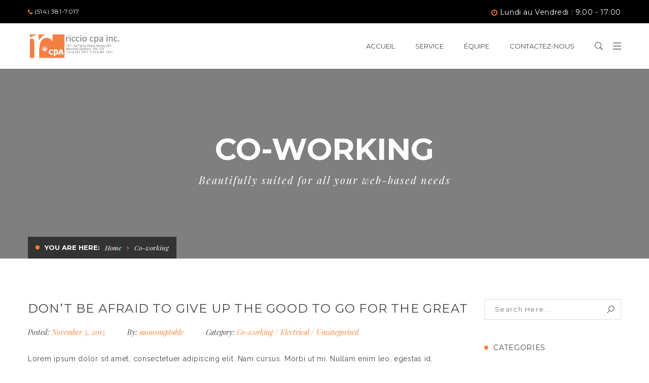

--- FILE ---
content_type: text/html; charset=UTF-8
request_url: http://moncomptable.com/category/co-working/
body_size: 101229
content:
<!DOCTYPE html>
<!-- Open Html -->
<html lang="en-CA">
	<!-- Open Head -->
	<head>
		<meta charset="UTF-8"/>

<meta name="viewport" content="width=device-width, initial-scale=1, maximum-scale=1">


<link rel="pingback" href="http://moncomptable.com/xmlrpc.php"/>










<!--[if lt IE 9]>
<script src="https://oss.maxcdn.com/html5shiv/3.7.2/html5shiv.min.js"></script>
<script src="https://oss.maxcdn.com/respond/1.4.2/respond.min.js"></script>
<script src="http://css3-mediaqueries-js.googlecode.com/svn/trunk/css3-mediaqueries.js"></script>
<![endif]--><meta name='robots' content='index, follow, max-image-preview:large, max-snippet:-1, max-video-preview:-1' />

	<!-- This site is optimized with the Yoast SEO plugin v20.7 - https://yoast.com/wordpress/plugins/seo/ -->
	<title>Co-working Archives - Moncomptable</title>
	<link rel="canonical" href="http://moncomptable.com/category/co-working/" />
	<meta property="og:locale" content="en_US" />
	<meta property="og:type" content="article" />
	<meta property="og:title" content="Co-working Archives - Moncomptable" />
	<meta property="og:url" content="http://moncomptable.com/category/co-working/" />
	<meta property="og:site_name" content="Moncomptable" />
	<meta name="twitter:card" content="summary_large_image" />
	<script type="application/ld+json" class="yoast-schema-graph">{"@context":"https://schema.org","@graph":[{"@type":"CollectionPage","@id":"http://moncomptable.com/category/co-working/","url":"http://moncomptable.com/category/co-working/","name":"Co-working Archives - Moncomptable","isPartOf":{"@id":"https://moncomptable.com/#website"},"primaryImageOfPage":{"@id":"http://moncomptable.com/category/co-working/#primaryimage"},"image":{"@id":"http://moncomptable.com/category/co-working/#primaryimage"},"thumbnailUrl":"","breadcrumb":{"@id":"http://moncomptable.com/category/co-working/#breadcrumb"},"inLanguage":"en-CA"},{"@type":"ImageObject","inLanguage":"en-CA","@id":"http://moncomptable.com/category/co-working/#primaryimage","url":"","contentUrl":""},{"@type":"BreadcrumbList","@id":"http://moncomptable.com/category/co-working/#breadcrumb","itemListElement":[{"@type":"ListItem","position":1,"name":"Home","item":"https://moncomptable.com/"},{"@type":"ListItem","position":2,"name":"Co-working"}]},{"@type":"WebSite","@id":"https://moncomptable.com/#website","url":"https://moncomptable.com/","name":"Moncomptable","description":"Luc Riccio CPA","potentialAction":[{"@type":"SearchAction","target":{"@type":"EntryPoint","urlTemplate":"https://moncomptable.com/?s={search_term_string}"},"query-input":"required name=search_term_string"}],"inLanguage":"en-CA"}]}</script>
	<!-- / Yoast SEO plugin. -->


<link rel='dns-prefetch' href='//fonts.googleapis.com' />
<link rel="alternate" type="application/rss+xml" title="Moncomptable &raquo; Feed" href="http://moncomptable.com/feed/" />
<link rel="alternate" type="application/rss+xml" title="Moncomptable &raquo; Comments Feed" href="http://moncomptable.com/comments/feed/" />
<link rel="alternate" type="application/rss+xml" title="Moncomptable &raquo; Co-working Category Feed" href="http://moncomptable.com/category/co-working/feed/" />
<script type="text/javascript">
window._wpemojiSettings = {"baseUrl":"https:\/\/s.w.org\/images\/core\/emoji\/14.0.0\/72x72\/","ext":".png","svgUrl":"https:\/\/s.w.org\/images\/core\/emoji\/14.0.0\/svg\/","svgExt":".svg","source":{"concatemoji":"http:\/\/moncomptable.com\/wp-includes\/js\/wp-emoji-release.min.js?ver=6.2.8"}};
/*! This file is auto-generated */
!function(e,a,t){var n,r,o,i=a.createElement("canvas"),p=i.getContext&&i.getContext("2d");function s(e,t){p.clearRect(0,0,i.width,i.height),p.fillText(e,0,0);e=i.toDataURL();return p.clearRect(0,0,i.width,i.height),p.fillText(t,0,0),e===i.toDataURL()}function c(e){var t=a.createElement("script");t.src=e,t.defer=t.type="text/javascript",a.getElementsByTagName("head")[0].appendChild(t)}for(o=Array("flag","emoji"),t.supports={everything:!0,everythingExceptFlag:!0},r=0;r<o.length;r++)t.supports[o[r]]=function(e){if(p&&p.fillText)switch(p.textBaseline="top",p.font="600 32px Arial",e){case"flag":return s("\ud83c\udff3\ufe0f\u200d\u26a7\ufe0f","\ud83c\udff3\ufe0f\u200b\u26a7\ufe0f")?!1:!s("\ud83c\uddfa\ud83c\uddf3","\ud83c\uddfa\u200b\ud83c\uddf3")&&!s("\ud83c\udff4\udb40\udc67\udb40\udc62\udb40\udc65\udb40\udc6e\udb40\udc67\udb40\udc7f","\ud83c\udff4\u200b\udb40\udc67\u200b\udb40\udc62\u200b\udb40\udc65\u200b\udb40\udc6e\u200b\udb40\udc67\u200b\udb40\udc7f");case"emoji":return!s("\ud83e\udef1\ud83c\udffb\u200d\ud83e\udef2\ud83c\udfff","\ud83e\udef1\ud83c\udffb\u200b\ud83e\udef2\ud83c\udfff")}return!1}(o[r]),t.supports.everything=t.supports.everything&&t.supports[o[r]],"flag"!==o[r]&&(t.supports.everythingExceptFlag=t.supports.everythingExceptFlag&&t.supports[o[r]]);t.supports.everythingExceptFlag=t.supports.everythingExceptFlag&&!t.supports.flag,t.DOMReady=!1,t.readyCallback=function(){t.DOMReady=!0},t.supports.everything||(n=function(){t.readyCallback()},a.addEventListener?(a.addEventListener("DOMContentLoaded",n,!1),e.addEventListener("load",n,!1)):(e.attachEvent("onload",n),a.attachEvent("onreadystatechange",function(){"complete"===a.readyState&&t.readyCallback()})),(e=t.source||{}).concatemoji?c(e.concatemoji):e.wpemoji&&e.twemoji&&(c(e.twemoji),c(e.wpemoji)))}(window,document,window._wpemojiSettings);
</script>
<style type="text/css">
img.wp-smiley,
img.emoji {
	display: inline !important;
	border: none !important;
	box-shadow: none !important;
	height: 1em !important;
	width: 1em !important;
	margin: 0 0.07em !important;
	vertical-align: -0.1em !important;
	background: none !important;
	padding: 0 !important;
}
</style>
	<link rel='stylesheet' id='wp-block-library-css' property='stylesheet' href='http://moncomptable.com/wp-includes/css/dist/block-library/style.min.css?ver=6.2.8' type='text/css' media='all' />
<link rel='stylesheet' id='classic-theme-styles-css' property='stylesheet' href='http://moncomptable.com/wp-includes/css/classic-themes.min.css?ver=6.2.8' type='text/css' media='all' />
<style id='global-styles-inline-css' type='text/css'>
body{--wp--preset--color--black: #000000;--wp--preset--color--cyan-bluish-gray: #abb8c3;--wp--preset--color--white: #ffffff;--wp--preset--color--pale-pink: #f78da7;--wp--preset--color--vivid-red: #cf2e2e;--wp--preset--color--luminous-vivid-orange: #ff6900;--wp--preset--color--luminous-vivid-amber: #fcb900;--wp--preset--color--light-green-cyan: #7bdcb5;--wp--preset--color--vivid-green-cyan: #00d084;--wp--preset--color--pale-cyan-blue: #8ed1fc;--wp--preset--color--vivid-cyan-blue: #0693e3;--wp--preset--color--vivid-purple: #9b51e0;--wp--preset--gradient--vivid-cyan-blue-to-vivid-purple: linear-gradient(135deg,rgba(6,147,227,1) 0%,rgb(155,81,224) 100%);--wp--preset--gradient--light-green-cyan-to-vivid-green-cyan: linear-gradient(135deg,rgb(122,220,180) 0%,rgb(0,208,130) 100%);--wp--preset--gradient--luminous-vivid-amber-to-luminous-vivid-orange: linear-gradient(135deg,rgba(252,185,0,1) 0%,rgba(255,105,0,1) 100%);--wp--preset--gradient--luminous-vivid-orange-to-vivid-red: linear-gradient(135deg,rgba(255,105,0,1) 0%,rgb(207,46,46) 100%);--wp--preset--gradient--very-light-gray-to-cyan-bluish-gray: linear-gradient(135deg,rgb(238,238,238) 0%,rgb(169,184,195) 100%);--wp--preset--gradient--cool-to-warm-spectrum: linear-gradient(135deg,rgb(74,234,220) 0%,rgb(151,120,209) 20%,rgb(207,42,186) 40%,rgb(238,44,130) 60%,rgb(251,105,98) 80%,rgb(254,248,76) 100%);--wp--preset--gradient--blush-light-purple: linear-gradient(135deg,rgb(255,206,236) 0%,rgb(152,150,240) 100%);--wp--preset--gradient--blush-bordeaux: linear-gradient(135deg,rgb(254,205,165) 0%,rgb(254,45,45) 50%,rgb(107,0,62) 100%);--wp--preset--gradient--luminous-dusk: linear-gradient(135deg,rgb(255,203,112) 0%,rgb(199,81,192) 50%,rgb(65,88,208) 100%);--wp--preset--gradient--pale-ocean: linear-gradient(135deg,rgb(255,245,203) 0%,rgb(182,227,212) 50%,rgb(51,167,181) 100%);--wp--preset--gradient--electric-grass: linear-gradient(135deg,rgb(202,248,128) 0%,rgb(113,206,126) 100%);--wp--preset--gradient--midnight: linear-gradient(135deg,rgb(2,3,129) 0%,rgb(40,116,252) 100%);--wp--preset--duotone--dark-grayscale: url('#wp-duotone-dark-grayscale');--wp--preset--duotone--grayscale: url('#wp-duotone-grayscale');--wp--preset--duotone--purple-yellow: url('#wp-duotone-purple-yellow');--wp--preset--duotone--blue-red: url('#wp-duotone-blue-red');--wp--preset--duotone--midnight: url('#wp-duotone-midnight');--wp--preset--duotone--magenta-yellow: url('#wp-duotone-magenta-yellow');--wp--preset--duotone--purple-green: url('#wp-duotone-purple-green');--wp--preset--duotone--blue-orange: url('#wp-duotone-blue-orange');--wp--preset--font-size--small: 13px;--wp--preset--font-size--medium: 20px;--wp--preset--font-size--large: 36px;--wp--preset--font-size--x-large: 42px;--wp--preset--spacing--20: 0.44rem;--wp--preset--spacing--30: 0.67rem;--wp--preset--spacing--40: 1rem;--wp--preset--spacing--50: 1.5rem;--wp--preset--spacing--60: 2.25rem;--wp--preset--spacing--70: 3.38rem;--wp--preset--spacing--80: 5.06rem;--wp--preset--shadow--natural: 6px 6px 9px rgba(0, 0, 0, 0.2);--wp--preset--shadow--deep: 12px 12px 50px rgba(0, 0, 0, 0.4);--wp--preset--shadow--sharp: 6px 6px 0px rgba(0, 0, 0, 0.2);--wp--preset--shadow--outlined: 6px 6px 0px -3px rgba(255, 255, 255, 1), 6px 6px rgba(0, 0, 0, 1);--wp--preset--shadow--crisp: 6px 6px 0px rgba(0, 0, 0, 1);}:where(.is-layout-flex){gap: 0.5em;}body .is-layout-flow > .alignleft{float: left;margin-inline-start: 0;margin-inline-end: 2em;}body .is-layout-flow > .alignright{float: right;margin-inline-start: 2em;margin-inline-end: 0;}body .is-layout-flow > .aligncenter{margin-left: auto !important;margin-right: auto !important;}body .is-layout-constrained > .alignleft{float: left;margin-inline-start: 0;margin-inline-end: 2em;}body .is-layout-constrained > .alignright{float: right;margin-inline-start: 2em;margin-inline-end: 0;}body .is-layout-constrained > .aligncenter{margin-left: auto !important;margin-right: auto !important;}body .is-layout-constrained > :where(:not(.alignleft):not(.alignright):not(.alignfull)){max-width: var(--wp--style--global--content-size);margin-left: auto !important;margin-right: auto !important;}body .is-layout-constrained > .alignwide{max-width: var(--wp--style--global--wide-size);}body .is-layout-flex{display: flex;}body .is-layout-flex{flex-wrap: wrap;align-items: center;}body .is-layout-flex > *{margin: 0;}:where(.wp-block-columns.is-layout-flex){gap: 2em;}.has-black-color{color: var(--wp--preset--color--black) !important;}.has-cyan-bluish-gray-color{color: var(--wp--preset--color--cyan-bluish-gray) !important;}.has-white-color{color: var(--wp--preset--color--white) !important;}.has-pale-pink-color{color: var(--wp--preset--color--pale-pink) !important;}.has-vivid-red-color{color: var(--wp--preset--color--vivid-red) !important;}.has-luminous-vivid-orange-color{color: var(--wp--preset--color--luminous-vivid-orange) !important;}.has-luminous-vivid-amber-color{color: var(--wp--preset--color--luminous-vivid-amber) !important;}.has-light-green-cyan-color{color: var(--wp--preset--color--light-green-cyan) !important;}.has-vivid-green-cyan-color{color: var(--wp--preset--color--vivid-green-cyan) !important;}.has-pale-cyan-blue-color{color: var(--wp--preset--color--pale-cyan-blue) !important;}.has-vivid-cyan-blue-color{color: var(--wp--preset--color--vivid-cyan-blue) !important;}.has-vivid-purple-color{color: var(--wp--preset--color--vivid-purple) !important;}.has-black-background-color{background-color: var(--wp--preset--color--black) !important;}.has-cyan-bluish-gray-background-color{background-color: var(--wp--preset--color--cyan-bluish-gray) !important;}.has-white-background-color{background-color: var(--wp--preset--color--white) !important;}.has-pale-pink-background-color{background-color: var(--wp--preset--color--pale-pink) !important;}.has-vivid-red-background-color{background-color: var(--wp--preset--color--vivid-red) !important;}.has-luminous-vivid-orange-background-color{background-color: var(--wp--preset--color--luminous-vivid-orange) !important;}.has-luminous-vivid-amber-background-color{background-color: var(--wp--preset--color--luminous-vivid-amber) !important;}.has-light-green-cyan-background-color{background-color: var(--wp--preset--color--light-green-cyan) !important;}.has-vivid-green-cyan-background-color{background-color: var(--wp--preset--color--vivid-green-cyan) !important;}.has-pale-cyan-blue-background-color{background-color: var(--wp--preset--color--pale-cyan-blue) !important;}.has-vivid-cyan-blue-background-color{background-color: var(--wp--preset--color--vivid-cyan-blue) !important;}.has-vivid-purple-background-color{background-color: var(--wp--preset--color--vivid-purple) !important;}.has-black-border-color{border-color: var(--wp--preset--color--black) !important;}.has-cyan-bluish-gray-border-color{border-color: var(--wp--preset--color--cyan-bluish-gray) !important;}.has-white-border-color{border-color: var(--wp--preset--color--white) !important;}.has-pale-pink-border-color{border-color: var(--wp--preset--color--pale-pink) !important;}.has-vivid-red-border-color{border-color: var(--wp--preset--color--vivid-red) !important;}.has-luminous-vivid-orange-border-color{border-color: var(--wp--preset--color--luminous-vivid-orange) !important;}.has-luminous-vivid-amber-border-color{border-color: var(--wp--preset--color--luminous-vivid-amber) !important;}.has-light-green-cyan-border-color{border-color: var(--wp--preset--color--light-green-cyan) !important;}.has-vivid-green-cyan-border-color{border-color: var(--wp--preset--color--vivid-green-cyan) !important;}.has-pale-cyan-blue-border-color{border-color: var(--wp--preset--color--pale-cyan-blue) !important;}.has-vivid-cyan-blue-border-color{border-color: var(--wp--preset--color--vivid-cyan-blue) !important;}.has-vivid-purple-border-color{border-color: var(--wp--preset--color--vivid-purple) !important;}.has-vivid-cyan-blue-to-vivid-purple-gradient-background{background: var(--wp--preset--gradient--vivid-cyan-blue-to-vivid-purple) !important;}.has-light-green-cyan-to-vivid-green-cyan-gradient-background{background: var(--wp--preset--gradient--light-green-cyan-to-vivid-green-cyan) !important;}.has-luminous-vivid-amber-to-luminous-vivid-orange-gradient-background{background: var(--wp--preset--gradient--luminous-vivid-amber-to-luminous-vivid-orange) !important;}.has-luminous-vivid-orange-to-vivid-red-gradient-background{background: var(--wp--preset--gradient--luminous-vivid-orange-to-vivid-red) !important;}.has-very-light-gray-to-cyan-bluish-gray-gradient-background{background: var(--wp--preset--gradient--very-light-gray-to-cyan-bluish-gray) !important;}.has-cool-to-warm-spectrum-gradient-background{background: var(--wp--preset--gradient--cool-to-warm-spectrum) !important;}.has-blush-light-purple-gradient-background{background: var(--wp--preset--gradient--blush-light-purple) !important;}.has-blush-bordeaux-gradient-background{background: var(--wp--preset--gradient--blush-bordeaux) !important;}.has-luminous-dusk-gradient-background{background: var(--wp--preset--gradient--luminous-dusk) !important;}.has-pale-ocean-gradient-background{background: var(--wp--preset--gradient--pale-ocean) !important;}.has-electric-grass-gradient-background{background: var(--wp--preset--gradient--electric-grass) !important;}.has-midnight-gradient-background{background: var(--wp--preset--gradient--midnight) !important;}.has-small-font-size{font-size: var(--wp--preset--font-size--small) !important;}.has-medium-font-size{font-size: var(--wp--preset--font-size--medium) !important;}.has-large-font-size{font-size: var(--wp--preset--font-size--large) !important;}.has-x-large-font-size{font-size: var(--wp--preset--font-size--x-large) !important;}
.wp-block-navigation a:where(:not(.wp-element-button)){color: inherit;}
:where(.wp-block-columns.is-layout-flex){gap: 2em;}
.wp-block-pullquote{font-size: 1.5em;line-height: 1.6;}
</style>
<link rel='stylesheet' id='contact-form-7-css' property='stylesheet' href='http://moncomptable.com/wp-content/plugins/contact-form-7/includes/css/styles.css?ver=5.8.7' type='text/css' media='all' />
<link rel='stylesheet' id='rs-plugin-settings-css' property='stylesheet' href='http://moncomptable.com/wp-content/plugins/revslider/public/assets/css/settings.css?ver=5.3.1.5' type='text/css' media='all' />
<style id='rs-plugin-settings-inline-css' type='text/css'>
#rs-demo-id {}
</style>
<link rel='stylesheet' id='ppress-frontend-css' property='stylesheet' href='http://moncomptable.com/wp-content/plugins/wp-user-avatar/assets/css/frontend.min.css?ver=4.16.8' type='text/css' media='all' />
<link rel='stylesheet' id='ppress-flatpickr-css' property='stylesheet' href='http://moncomptable.com/wp-content/plugins/wp-user-avatar/assets/flatpickr/flatpickr.min.css?ver=4.16.8' type='text/css' media='all' />
<link rel='stylesheet' id='ppress-select2-css' property='stylesheet' href='http://moncomptable.com/wp-content/plugins/wp-user-avatar/assets/select2/select2.min.css?ver=6.2.8' type='text/css' media='all' />
<link rel='stylesheet' id='xmenu-menu-amination-css' property='stylesheet' href='http://moncomptable.com/wp-content/themes/megatron/g5plus-framework/xmenu/assets/css/amination.css?ver=6.2.8' type='text/css' media='all' />
<link rel='stylesheet' id='g5plus_framework_font_awesome-css' property='stylesheet' href='http://moncomptable.com/wp-content/themes/megatron/assets/plugins/fonts-awesome/css/font-awesome.min.css?ver=6.2.8' type='text/css' media='all' />
<link rel='stylesheet' id='g5plus_framework_font_awesome_animation-css' property='stylesheet' href='http://moncomptable.com/wp-content/themes/megatron/assets/plugins/fonts-awesome/css/font-awesome-animation.min.css?ver=6.2.8' type='text/css' media='all' />
<link rel='stylesheet' id='g5plus_framework_bootstrap-css' property='stylesheet' href='http://moncomptable.com/wp-content/themes/megatron/assets/plugins/bootstrap/css/bootstrap.min.css?ver=6.2.8' type='text/css' media='all' />
<link rel='stylesheet' id='g5plus_framework_megatron_icon-css' property='stylesheet' href='http://moncomptable.com/wp-content/themes/megatron/assets/plugins/megatron-icon/css/styles.css?ver=6.2.8' type='text/css' media='all' />
<link rel='stylesheet' id='g5plus_framework_owl_carousel-css' property='stylesheet' href='http://moncomptable.com/wp-content/themes/megatron/assets/plugins/owl-carousel/assets/owl.carousel.css?ver=6.2.8' type='text/css' media='all' />
<link rel='stylesheet' id='g5plus_framework_prettyPhoto-css' property='stylesheet' href='http://moncomptable.com/wp-content/themes/megatron/assets/plugins/prettyPhoto/css/prettyPhoto.css?ver=6.2.8' type='text/css' media='all' />
<link rel='stylesheet' id='g5plus_framework_peffect_scrollbar-css' property='stylesheet' href='http://moncomptable.com/wp-content/themes/megatron/assets/plugins/perfect-scrollbar/css/perfect-scrollbar.min.css?ver=6.2.8' type='text/css' media='all' />
<link rel='stylesheet' id='g5plus_framework_slick-css' property='stylesheet' href='http://moncomptable.com/wp-content/themes/megatron/assets/plugins/slick/css/slick.css?ver=6.2.8' type='text/css' media='all' />
<link rel='stylesheet' id='g5plus_framework_style-css' property='stylesheet' href='http://moncomptable.com/wp-content/themes/megatron/style.css?ver=6.2.8' type='text/css' media='all' />
<link rel='stylesheet' id='redux-google-fonts-g5plus_megatron_options-css' property='stylesheet' href='http://fonts.googleapis.com/css?family=Raleway%3A100%2C200%2C300%2C400%2C500%2C600%2C700%2C800%2C900%7CMontserrat%3A400%2C700%7CPlayfair+Display%3A400%2C700%2C900%2C400italic%2C700italic%2C900italic&#038;subset=latin&#038;ver=1489605237' type='text/css' media='all' />
<script type='text/javascript' src='http://moncomptable.com/wp-includes/js/jquery/jquery.min.js?ver=3.6.4' id='jquery-core-js'></script>
<script type='text/javascript' src='http://moncomptable.com/wp-includes/js/jquery/jquery-migrate.min.js?ver=3.4.0' id='jquery-migrate-js'></script>
<script type='text/javascript' src='http://moncomptable.com/wp-content/plugins/revslider/public/assets/js/jquery.themepunch.tools.min.js?ver=5.3.1.5' id='tp-tools-js'></script>
<script type='text/javascript' src='http://moncomptable.com/wp-content/plugins/revslider/public/assets/js/jquery.themepunch.revolution.min.js?ver=5.3.1.5' id='revmin-js'></script>
<script type='text/javascript' src='http://moncomptable.com/wp-content/plugins/wp-user-avatar/assets/flatpickr/flatpickr.min.js?ver=4.16.8' id='ppress-flatpickr-js'></script>
<script type='text/javascript' src='http://moncomptable.com/wp-content/plugins/wp-user-avatar/assets/select2/select2.min.js?ver=4.16.8' id='ppress-select2-js'></script>
<link rel="https://api.w.org/" href="http://moncomptable.com/wp-json/" /><link rel="alternate" type="application/json" href="http://moncomptable.com/wp-json/wp/v2/categories/8" /><link rel="EditURI" type="application/rsd+xml" title="RSD" href="http://moncomptable.com/xmlrpc.php?rsd" />
<link rel="wlwmanifest" type="application/wlwmanifest+xml" href="http://moncomptable.com/wp-includes/wlwmanifest.xml" />
<meta name="generator" content="WordPress 6.2.8" />
		<script>
			document.documentElement.className = document.documentElement.className.replace( 'no-js', 'js' );
		</script>
				<style>
			.no-js img.lazyload { display: none; }
			figure.wp-block-image img.lazyloading { min-width: 150px; }
							.lazyload, .lazyloading { opacity: 0; }
				.lazyloaded {
					opacity: 1;
					transition: opacity 400ms;
					transition-delay: 0ms;
				}
					</style>
		<style id="g5plus_custom_style" type="text/css"></style><style type="text/css">
                                     </style><style type="text/css">.recentcomments a{display:inline !important;padding:0 !important;margin:0 !important;}</style><meta name="generator" content="Powered by Visual Composer - drag and drop page builder for WordPress."/>
<!--[if lte IE 9]><link rel="stylesheet" type="text/css" href="http://moncomptable.com/wp-content/plugins/js_composer/assets/css/vc_lte_ie9.min.css" media="screen"><![endif]--><meta name="generator" content="Powered by Slider Revolution 5.3.1.5 - responsive, Mobile-Friendly Slider Plugin for WordPress with comfortable drag and drop interface." />
<link rel="icon" href="http://moncomptable.com/wp-content/uploads/2017/03/cropped-riccio_cpa_favicon_512-32x32.png" sizes="32x32" />
<link rel="icon" href="http://moncomptable.com/wp-content/uploads/2017/03/cropped-riccio_cpa_favicon_512-192x192.png" sizes="192x192" />
<link rel="apple-touch-icon" href="http://moncomptable.com/wp-content/uploads/2017/03/cropped-riccio_cpa_favicon_512-180x180.png" />
<meta name="msapplication-TileImage" content="http://moncomptable.com/wp-content/uploads/2017/03/cropped-riccio_cpa_favicon_512-270x270.png" />
<style type="text/css" title="dynamic-css" class="options-output">body{background-repeat:no-repeat;background-size:cover;background-attachment:fixed;background-position:center center;}.site-loading{background-color:#ffffff;}.sk-spinner-pulse,.sk-rotating-plane,.sk-double-bounce .sk-child,.sk-wave .sk-rect,.sk-chasing-dots .sk-child,.sk-three-bounce .sk-child,.sk-circle .sk-child:before,.sk-fading-circle .sk-circle:before,.sk-folding-cube .sk-cube:before{background-color:#0b66b3;}body{font-family:Raleway;font-weight:400;font-style:normal;font-size:14px;}h1{font-family:Montserrat;font-weight:700;font-style:normal;font-size:80px;}h2{font-family:Montserrat;font-weight:700;font-style:normal;font-size:60px;}h3{font-family:Montserrat;font-weight:400;font-style:normal;font-size:40px;}h4{font-family:Montserrat;font-weight:400;font-style:normal;font-size:24px;}h5{font-family:Montserrat;font-weight:400;font-style:normal;font-size:20px;}h6{font-family:Montserrat;font-weight:400;font-style:normal;font-size:18px;}{font-family:Montserrat;}{font-family:"Playfair Display";}{font-family:Montserrat;}</style><noscript><style type="text/css"> .wpb_animate_when_almost_visible { opacity: 1; }</style></noscript>	</head>
	<!-- Close Head -->
	<body class="archive category category-co-working category-8 page-transitions page-loading footer-static header-1 chrome wpb-js-composer js-comp-ver-5.0.1 vc_responsive" data-responsive="991" data-header="header-1">

		<div class="site-loading">
    <div class="block-center">
        <div class="block-center-inner">
            
                
                                    <div class="sk-double-bounce">
                        <div class="sk-child sk-double-bounce1"></div>
                        <div class="sk-child sk-double-bounce2"></div>
                    </div>
                
                
                
                
                
                
                
                        </div>
    </div>
</div>


		<!-- Open Wrapper -->
		<div id="wrapper">

		<header id="main-header-wrapper" class="main-header header-light sub-menu-dark" >
	<div class="top-bar top-bar-dark">
	<div class="container">
		<div class="row">
							<div class="sidebar top-bar-left col-md-6">
					<aside id="text-5" class="widget widget_text">			<div class="textwidget"><ul class="top-bar-info">
	<li><i class="fa fa-phone"></i> (514) 381-7017</li>
</ul></div>
		</aside>				</div>
										<div class="sidebar top-bar-right col-md-6">
					<aside id="text-6" class="widget widget_text">			<div class="textwidget"><ul class="top-bar-info">
    <ul style="padding-left: 0; font-size: 14px; color: #fff;">
         <li><i class="fa fa-clock-o"></i> Lundi au Vendredi : 9:00 - 17:00</li>
</ul>

</div>
		</aside>				</div>
					</div>
	</div>
</div>	<div class="header-nav-wrapper header-1 header-light header-sticky sticky-inherit">
	<div class="container">
		<div class="header-container clearfix">
			<div class="header-logo">
	<a href="http://moncomptable.com/" title="Moncomptable - Luc Riccio CPA">
		<img  style="height:115px"  alt="Moncomptable - Luc Riccio CPA" data-src="http://moncomptable.com/wp-content/uploads/2017/03/riccio_cpa_logo_noemail.png" class="has-retina lazyload" src="[data-uri]" /><noscript><img class="has-retina" style="height:115px" src="http://moncomptable.com/wp-content/uploads/2017/03/riccio_cpa_logo_noemail.png" alt="Moncomptable - Luc Riccio CPA" /></noscript>
					<img  style="height:115px"  alt="Moncomptable - Luc Riccio CPA" data-src="http://moncomptable.com/wp-content/uploads/2017/03/riccio_cpa_logo_noemail.png" class="retina-logo lazyload" src="[data-uri]" /><noscript><img class="retina-logo" style="height:115px" src="http://moncomptable.com/wp-content/uploads/2017/03/riccio_cpa_logo_noemail.png" alt="Moncomptable - Luc Riccio CPA"/></noscript>
			</a>
</div>
			<div class="header-nav-right">
									<div id="primary-menu" class="menu-wrapper">
						<ul id="main-menu" class="main-menu x-nav-menu x-nav-menu_footer-infomation-menu x-animate-sign-flip"><li id="menu-item-1001" class="menu-item menu-item-type-post_type menu-item-object-page menu-item-home x-menu-item x-item-menu-standard"><a href="http://moncomptable.com/" class="x-menu-a-text"><span class="x-menu-text">ACCUEIL</span></a></li><li id="menu-item-3331" class="menu-item menu-item-type-custom menu-item-object-custom menu-item-has-children x-menu-item x-item-menu-standard"><a href="#" class="x-menu-a-text"><span class="x-menu-text">SERVICE</span><b class="x-caret"></b></a>			<ul class="x-sub-menu x-sub-menu-standard x-list-style-none">
		<li id="menu-item-3337" class="menu-item menu-item-type-post_type menu-item-object-page x-menu-item x-item-menu-standard"><a href="http://moncomptable.com/tenue-de-livre-et-comptabilite/" class="x-menu-a-text"><span class="x-menu-text">Tenue de livre et comptabilité</span></a></li><li id="menu-item-3336" class="menu-item menu-item-type-post_type menu-item-object-page x-menu-item x-item-menu-standard"><a href="http://moncomptable.com/etats-financiers-et-certification/" class="x-menu-a-text"><span class="x-menu-text">États financiers et certification</span></a></li><li id="menu-item-3335" class="menu-item menu-item-type-post_type menu-item-object-page x-menu-item x-item-menu-standard"><a href="http://moncomptable.com/successions/" class="x-menu-a-text"><span class="x-menu-text">Successions</span></a></li><li id="menu-item-3334" class="menu-item menu-item-type-post_type menu-item-object-page x-menu-item x-item-menu-standard"><a href="http://moncomptable.com/professionnels-et-medecins-incorpores/" class="x-menu-a-text"><span class="x-menu-text">Professionnels et Médecins incorporés</span></a></li><li id="menu-item-3333" class="menu-item menu-item-type-post_type menu-item-object-page x-menu-item x-item-menu-standard"><a href="http://moncomptable.com/fiscalite/" class="x-menu-a-text"><span class="x-menu-text">Fiscalité</span></a></li><li id="menu-item-3332" class="menu-item menu-item-type-post_type menu-item-object-page x-menu-item x-item-menu-standard"><a href="http://moncomptable.com/conseils/" class="x-menu-a-text"><span class="x-menu-text">Conseils</span></a></li></ul></li><li id="menu-item-3338" class="menu-item menu-item-type-custom menu-item-object-custom x-menu-item x-item-menu-standard"><a href="#" class="x-menu-a-text"><span class="x-menu-text">ÉQUIPE</span></a></li><li id="menu-item-3275" class="menu-item menu-item-type-custom menu-item-object-custom x-menu-item x-item-menu-standard"><a href="http://moncomptable.com/contact/" class="x-menu-a-text"><span class="x-menu-text">CONTACTEZ-NOUS</span></a></li></ul>					</div>
									<div class="header-customize header-customize-nav">
		<div class="search-button-wrapper header-customize-item style-default">
	<a class="icon-search-menu" href="#" data-search-type="standard"><i class="micon icon-search-icon"></i></a>
</div><div class="header-customize-item canvas-menu-toggle-wrapper">
	<a class="canvas-menu-toggle" href="#"><i class="micon icon-menu27"></i></a>
</div>	</div>
			</div>
		</div>
	</div>
</div></header><header id="mobile-header-wrapper" class="mobile-header header-mobile-1 header-dark">
		<div class="header-container-wrapper">
	<div class="container header-mobile-container">
		<div class="header-mobile-inner">
			<div class="toggle-icon-wrapper toggle-mobile-menu" data-ref="nav-menu-mobile" data-drop-type="fly">
				<div class="toggle-icon"> <span></span></div>
			</div>
			<div class="header-customize">
									<div class="search-button-wrapper header-customize-item">
	<a class="icon-search-menu" href="#" data-search-type="standard"><i class="micon icon-magnifying-glass34"></i></a>
</div>											</div>
			<div class="header-logo-mobile">
	<a href="http://moncomptable.com/" title="Moncomptable - Luc Riccio CPA">
		<img  style="height:115px"  alt="Moncomptable - Luc Riccio CPA" data-src="http://moncomptable.com/wp-content/uploads/2017/03/riccio_cpa_logo_headers.png" class="has-retina lazyload" src="[data-uri]" /><noscript><img class="has-retina" style="height:115px" src="http://moncomptable.com/wp-content/uploads/2017/03/riccio_cpa_logo_headers.png" alt="Moncomptable - Luc Riccio CPA" /></noscript>
					<img  style="height:115px"  alt="Moncomptable - Luc Riccio CPA" data-src="http://moncomptable.com/wp-content/uploads/2017/03/riccio_cpa_logo_noemail.png" class="retina-logo lazyload" src="[data-uri]" /><noscript><img class="retina-logo" style="height:115px" src="http://moncomptable.com/wp-content/uploads/2017/03/riccio_cpa_logo_noemail.png" alt="Moncomptable - Luc Riccio CPA" /></noscript>
			</a>
</div>		</div>
		<div id="nav-menu-mobile" class="header-mobile-nav menu-drop-fly">
			<form class="search-form-menu-mobile"  method="get" action="http://moncomptable.com">
			<input type="text" name="s" placeholder="Search...">
			<button type="submit"><i class="fa fa-search"></i></button>
		</form>
								<ul id="menu-footer-infomation-menu" class="nav-menu-mobile x-nav-menu x-nav-menu_footer-infomation-menu x-animate-sign-flip"><li id="menu-item-mobile-1001" class="menu-item menu-item-type-post_type menu-item-object-page menu-item-home x-menu-item x-item-menu-standard"><a href="http://moncomptable.com/" class="x-menu-a-text"><span class="x-menu-text">ACCUEIL</span></a></li><li id="menu-item-mobile-3331" class="menu-item menu-item-type-custom menu-item-object-custom menu-item-has-children x-menu-item x-item-menu-standard"><a href="#" class="x-menu-a-text"><span class="x-menu-text">SERVICE</span><b class="x-caret"></b></a>			<ul class="x-sub-menu x-sub-menu-standard x-list-style-none">
		<li id="menu-item-mobile-3337" class="menu-item menu-item-type-post_type menu-item-object-page x-menu-item x-item-menu-standard"><a href="http://moncomptable.com/tenue-de-livre-et-comptabilite/" class="x-menu-a-text"><span class="x-menu-text">Tenue de livre et comptabilité</span></a></li><li id="menu-item-mobile-3336" class="menu-item menu-item-type-post_type menu-item-object-page x-menu-item x-item-menu-standard"><a href="http://moncomptable.com/etats-financiers-et-certification/" class="x-menu-a-text"><span class="x-menu-text">États financiers et certification</span></a></li><li id="menu-item-mobile-3335" class="menu-item menu-item-type-post_type menu-item-object-page x-menu-item x-item-menu-standard"><a href="http://moncomptable.com/successions/" class="x-menu-a-text"><span class="x-menu-text">Successions</span></a></li><li id="menu-item-mobile-3334" class="menu-item menu-item-type-post_type menu-item-object-page x-menu-item x-item-menu-standard"><a href="http://moncomptable.com/professionnels-et-medecins-incorpores/" class="x-menu-a-text"><span class="x-menu-text">Professionnels et Médecins incorporés</span></a></li><li id="menu-item-mobile-3333" class="menu-item menu-item-type-post_type menu-item-object-page x-menu-item x-item-menu-standard"><a href="http://moncomptable.com/fiscalite/" class="x-menu-a-text"><span class="x-menu-text">Fiscalité</span></a></li><li id="menu-item-mobile-3332" class="menu-item menu-item-type-post_type menu-item-object-page x-menu-item x-item-menu-standard"><a href="http://moncomptable.com/conseils/" class="x-menu-a-text"><span class="x-menu-text">Conseils</span></a></li></ul></li><li id="menu-item-mobile-3338" class="menu-item menu-item-type-custom menu-item-object-custom x-menu-item x-item-menu-standard"><a href="#" class="x-menu-a-text"><span class="x-menu-text">ÉQUIPE</span></a></li><li id="menu-item-mobile-3275" class="menu-item menu-item-type-custom menu-item-object-custom x-menu-item x-item-menu-standard"><a href="http://moncomptable.com/contact/" class="x-menu-a-text"><span class="x-menu-text">CONTACTEZ-NOUS</span></a></li></ul>			
	</div>
	<div class="main-menu-overlay"></div>
	</div>
</div></header>	<div id="search_popup_wrapper" class="dialog">
		<div class="dialog__overlay"></div>
		<div class="dialog__content">
			<div class="morph-shape">
				<svg xmlns="http://www.w3.org/2000/svg" width="100%" height="100%" viewBox="0 0 520 280"
				     preserveAspectRatio="none">
					<rect x="3" y="3" fill="none" width="516" height="276"/>
				</svg>
			</div>
			<div class="dialog-inner">
				<h2>Enter your keyword</h2>
				<form  method="get" action="http://moncomptable.com/" class="search-popup-inner">
					<input type="text" name="s" placeholder="Search...">
					<button type="submit">Search</button>
				</form>
				<div><button class="action" data-dialog-close="close" type="button"><i class="fa fa-close"></i></button></div>
			</div>
		</div>
	</div>

			<!-- Open Wrapper Content -->
			<div id="wrapper-content" class="clearfix">

			<section id="page-title" class="archive-title-wrap page-title-size-lg archive-title-margin page-title-breadcrumbs-float" >
                        <div data-stellar-background-image="http://themes.g5plus.net/megatron/handyman/wp-content/uploads/2015/12/background-03.jpg" data-stellar-background-position="center" data-stellar-background-ratio="0.5" class="page-title-parallax" style="background-image: url('http://themes.g5plus.net/megatron/handyman/wp-content/uploads/2015/12/background-03.jpg');background-position:center center;"></div>
                <div class="container">
        <div class="archive-title-inner text-center">
            <h1 class="p-font">Co-working</h1>
                            <p class="s-font">Beautifully suited for all your web-based needs</p>
                                </div>
                    <div class="breadcrumbs-wrap float text-left">
                <div class="breadcrumbs-inner text-left">
                    <label class="p-font">You are here:</label>
                    	<ul class="breadcrumbs"><li><a href="http://moncomptable.com/" class="home">Home</a></li><li><span>Co-working</span></li></ul>                </div>
            </div>
            </div>
</section>

<main class="site-content-archive">
			<div class="container clearfix">
						<div class="row clearfix">
										<div class="site-content-archive-inner col-md-9">
					<div class="blog-wrap layout-container large-image">
						<div class="blog-inner clearfix blog-style-large-image">
							<article id="post-297" class="clearfix post-297 post type-post status-publish format-standard has-post-thumbnail hentry category-co-working category-electrical category-uncategorized tag-bathroom tag-swimming">
            <div class="entry-content-wrap">
        <h3 class="entry-post-title p-font">
            <a href="http://moncomptable.com/2015/11/03/summer-vacation-ideas/" rel="bookmark" title="Don&#8217;t be afraid to give up the good to go for the great">Don&#8217;t be afraid to give up the good to go for the great</a>
        </h3>
        <div class="entry-post-meta-wrap">
            <ul class="entry-meta s-font">
    <li class="entry-meta-date">
        <span>Posted:</span> <a href="http://moncomptable.com/2015/11/03/summer-vacation-ideas/" rel="bookmark" title="Don&#8217;t be afraid to give up the good to go for the great"> November 3, 2015 </a>
    </li>

    <li class="entry-meta-author">
        <span>By:</span> <a href="http://moncomptable.com/author/moncomptable/">moncomptable</a>    </li>

            <li class="entry-meta-category">
            <span>Category:</span> <a href="http://moncomptable.com/category/co-working/" rel="category tag">Co-working</a> / <a href="http://moncomptable.com/category/electrical/" rel="category tag">Electrical</a> / <a href="http://moncomptable.com/category/uncategorized/" rel="category tag">Uncategorised</a>        </li>
    
        </ul>        </div>
        <div class="entry-excerpt">
            <p>Lorem ipsum dolor sit amet, consectetuer adipiscing elit. Nam cursus. Morbi ut mi. Nullam enim leo, egestas id, condimentum at, laoreet mattis, massa. Sed eleifend nonummy diam. Praesent mauris ante, elementum et, bibendum at, posuere sit amet, nibh. Duis tincidunt lectus quis dui viverra vestibulum. Suspendisse vulputate aliquam dui.Excepteur sint occaecat cupidatat non proident, sunt in culpa qui officia deserunt mollit anim id est laborum</p>
        </div>
        <div class="entry-content-footer social-share-hover">
            <a class="m-button m-button-3d m-button-primary m-button-xs" href="http://moncomptable.com/2015/11/03/summer-vacation-ideas/" rel="bookmark" title="Don&#8217;t be afraid to give up the good to go for the great">Read More</a>
                <div class="social-share-wrap">
        <a class="m-button m-button-3d m-button-gray m-button-xs" href="javascript:;" rel="bookmark" title="Don&#8217;t be afraid to give up the good to go for the great">Share <i class="micon icon-share"></i></a>
        <ul class="social-profile s-rounded s-secondary s-md">
                            <li>
                    <a onclick="window.open('https://www.facebook.com/sharer.php?s=100&amp;p[url]=http%3A%2F%2Fmoncomptable.com%2F2015%2F11%2F03%2Fsummer-vacation-ideas%2F','sharer', 'toolbar=0,status=0,width=620,height=280');"  href="javascript:;">
                        <i class="fa fa-facebook"></i>
                    </a>
                </li>
            
                            <li>
                    <a onclick="popUp=window.open('http://twitter.com/home?status=Don%26%238217%3Bt+be+afraid+to+give+up+the+good+to+go+for+the+great http%3A%2F%2Fmoncomptable.com%2F2015%2F11%2F03%2Fsummer-vacation-ideas%2F','sharer','scrollbars=yes,width=800,height=400');popUp.focus();return false;"  href="javascript:;">
                        <i class="fa fa-twitter"></i>
                    </a>
                </li>
            
                            <li>
                    <a  href="javascript:;" onclick="popUp=window.open('https://plus.google.com/share?url=http%3A%2F%2Fmoncomptable.com%2F2015%2F11%2F03%2Fsummer-vacation-ideas%2F','sharer','scrollbars=yes,width=800,height=400');popUp.focus();return false;">
                        <i class="fa fa-google-plus"></i>
                    </a>
                </li>
            
                            <li>
                    <a  onclick="popUp=window.open('http://linkedin.com/shareArticle?mini=true&amp;url=http%3A%2F%2Fmoncomptable.com%2F2015%2F11%2F03%2Fsummer-vacation-ideas%2F&amp;title=Don%26%238217%3Bt+be+afraid+to+give+up+the+good+to+go+for+the+great','sharer','scrollbars=yes,width=800,height=400');popUp.focus();return false;" href="javascript:;">
                        <i class="fa fa-linkedin"></i>
                    </a>
                </li>
            
                            <li>
                    <a onclick="popUp=window.open('http://www.tumblr.com/share/link?url=http%3A%2F%2Fmoncomptable.com%2F2015%2F11%2F03%2Fsummer-vacation-ideas%2F&amp;name=Don%26%238217%3Bt+be+afraid+to+give+up+the+good+to+go+for+the+great&amp;description=Lorem+ipsum+dolor+sit+amet%2C+consectetuer+adipiscing+elit.+Nam+cursus.+Morbi+ut+mi.+Nullam+enim+leo%2C+egestas+id%2C+condimentum+at%2C+laoreet+mattis%2C+massa.+Sed+eleifend+nonummy+diam.+Praesent+mauris+ante%2C+elementum+et%2C+bibendum+at%2C+posuere+sit+amet%2C+nibh.+Duis+tincidunt+lectus+quis+dui+viverra+vestibulum.+Suspendisse+vulputate+aliquam+dui.Excepteur+sint+occaecat+cupidatat+non+proident%2C+sunt+in+culpa+qui+officia+deserunt+mollit+anim+id+est+laborum','sharer','scrollbars=yes,width=800,height=400');popUp.focus();return false;" href="javascript:;">
                        <i class="fa fa-tumblr"></i>
                    </a>
                </li>

            
                            <li>
                    <a onclick="popUp=window.open('http://pinterest.com/pin/create/button/?url=http%3A%2F%2Fmoncomptable.com%2F2015%2F11%2F03%2Fsummer-vacation-ideas%2F&amp;description=Don%26%238217%3Bt+be+afraid+to+give+up+the+good+to+go+for+the+great&amp;media=','sharer','scrollbars=yes,width=800,height=400');popUp.focus();return false;" href="javascript:;">
                    <i class="fa fa-pinterest"></i>
                    </a>
                </li>
                    </ul>
    </div>
        </div>
    </div>
</article>


<article id="post-294" class="clearfix post-294 post type-post status-publish format-image has-post-thumbnail hentry category-co-working category-traffic category-uncategorized tag-apartment tag-building tag-street post_format-post-format-image">
            <div class="entry-content-wrap">
        <h3 class="entry-post-title p-font">
            <a href="http://moncomptable.com/2015/08/01/weekend-nightlife-guide/" rel="bookmark" title="Pleadsuare without conscience">Pleadsuare without conscience</a>
        </h3>
        <div class="entry-post-meta-wrap">
            <ul class="entry-meta s-font">
    <li class="entry-meta-date">
        <span>Posted:</span> <a href="http://moncomptable.com/2015/08/01/weekend-nightlife-guide/" rel="bookmark" title="Pleadsuare without conscience"> August 1, 2015 </a>
    </li>

    <li class="entry-meta-author">
        <span>By:</span> <a href="http://moncomptable.com/author/moncomptable/">moncomptable</a>    </li>

            <li class="entry-meta-category">
            <span>Category:</span> <a href="http://moncomptable.com/category/co-working/" rel="category tag">Co-working</a> / <a href="http://moncomptable.com/category/traffic/" rel="category tag">Traffic</a> / <a href="http://moncomptable.com/category/uncategorized/" rel="category tag">Uncategorised</a>        </li>
    
        </ul>        </div>
        <div class="entry-excerpt">
            <p>Lorem ipsum dolor sit amet, consectetuer adipiscing elit. Nam cursus. Morbi ut mi. Nullam enim leo, egestas id, condimentum at, laoreet mattis, massa. Sed eleifend nonummy diam. Praesent mauris ante, elementum et, bibendum at, posuere sit amet, nibh. Duis tincidunt lectus quis dui viverra vestibulum. Suspendisse vulputate aliquam dui.Excepteur sint occaecat cupidatat non proident, sunt in culpa qui officia deserunt mollit anim id est laborum</p>
        </div>
        <div class="entry-content-footer social-share-hover">
            <a class="m-button m-button-3d m-button-primary m-button-xs" href="http://moncomptable.com/2015/08/01/weekend-nightlife-guide/" rel="bookmark" title="Pleadsuare without conscience">Read More</a>
                <div class="social-share-wrap">
        <a class="m-button m-button-3d m-button-gray m-button-xs" href="javascript:;" rel="bookmark" title="Pleadsuare without conscience">Share <i class="micon icon-share"></i></a>
        <ul class="social-profile s-rounded s-secondary s-md">
                            <li>
                    <a onclick="window.open('https://www.facebook.com/sharer.php?s=100&amp;p[url]=http%3A%2F%2Fmoncomptable.com%2F2015%2F08%2F01%2Fweekend-nightlife-guide%2F','sharer', 'toolbar=0,status=0,width=620,height=280');"  href="javascript:;">
                        <i class="fa fa-facebook"></i>
                    </a>
                </li>
            
                            <li>
                    <a onclick="popUp=window.open('http://twitter.com/home?status=Pleadsuare+without+conscience http%3A%2F%2Fmoncomptable.com%2F2015%2F08%2F01%2Fweekend-nightlife-guide%2F','sharer','scrollbars=yes,width=800,height=400');popUp.focus();return false;"  href="javascript:;">
                        <i class="fa fa-twitter"></i>
                    </a>
                </li>
            
                            <li>
                    <a  href="javascript:;" onclick="popUp=window.open('https://plus.google.com/share?url=http%3A%2F%2Fmoncomptable.com%2F2015%2F08%2F01%2Fweekend-nightlife-guide%2F','sharer','scrollbars=yes,width=800,height=400');popUp.focus();return false;">
                        <i class="fa fa-google-plus"></i>
                    </a>
                </li>
            
                            <li>
                    <a  onclick="popUp=window.open('http://linkedin.com/shareArticle?mini=true&amp;url=http%3A%2F%2Fmoncomptable.com%2F2015%2F08%2F01%2Fweekend-nightlife-guide%2F&amp;title=Pleadsuare+without+conscience','sharer','scrollbars=yes,width=800,height=400');popUp.focus();return false;" href="javascript:;">
                        <i class="fa fa-linkedin"></i>
                    </a>
                </li>
            
                            <li>
                    <a onclick="popUp=window.open('http://www.tumblr.com/share/link?url=http%3A%2F%2Fmoncomptable.com%2F2015%2F08%2F01%2Fweekend-nightlife-guide%2F&amp;name=Pleadsuare+without+conscience&amp;description=Lorem+ipsum+dolor+sit+amet%2C+consectetuer+adipiscing+elit.+Nam+cursus.+Morbi+ut+mi.+Nullam+enim+leo%2C+egestas+id%2C+condimentum+at%2C+laoreet+mattis%2C+massa.+Sed+eleifend+nonummy+diam.+Praesent+mauris+ante%2C+elementum+et%2C+bibendum+at%2C+posuere+sit+amet%2C+nibh.+Duis+tincidunt+lectus+quis+dui+viverra+vestibulum.+Suspendisse+vulputate+aliquam+dui.Excepteur+sint+occaecat+cupidatat+non+proident%2C+sunt+in+culpa+qui+officia+deserunt+mollit+anim+id+est+laborum','sharer','scrollbars=yes,width=800,height=400');popUp.focus();return false;" href="javascript:;">
                        <i class="fa fa-tumblr"></i>
                    </a>
                </li>

            
                            <li>
                    <a onclick="popUp=window.open('http://pinterest.com/pin/create/button/?url=http%3A%2F%2Fmoncomptable.com%2F2015%2F08%2F01%2Fweekend-nightlife-guide%2F&amp;description=Pleadsuare+without+conscience&amp;media=','sharer','scrollbars=yes,width=800,height=400');popUp.focus();return false;" href="javascript:;">
                    <i class="fa fa-pinterest"></i>
                    </a>
                </li>
                    </ul>
    </div>
        </div>
    </div>
</article>


<article id="post-288" class="clearfix post-288 post type-post status-publish format-gallery has-post-thumbnail hentry category-co-working category-furniture category-uncategorized tag-building tag-living-room tag-street post_format-post-format-gallery">
                <div class="entry-thumbnail-wrap">
            <div class='owl-carousel' data-plugin-options='{"items" : 1, "dots" : false, "nav" : true, "animateOut" : "fadeOut", "animateIn" : "fadeIn", "autoplay" : true}'></div>        </div>
        <div class="entry-content-wrap">
        <h3 class="entry-post-title p-font">
            <a href="http://moncomptable.com/2015/07/27/amazing-gallery-post/" rel="bookmark" title="Amazing Gallery Post">Amazing Gallery Post</a>
        </h3>
        <div class="entry-post-meta-wrap">
            <ul class="entry-meta s-font">
    <li class="entry-meta-date">
        <span>Posted:</span> <a href="http://moncomptable.com/2015/07/27/amazing-gallery-post/" rel="bookmark" title="Amazing Gallery Post"> July 27, 2015 </a>
    </li>

    <li class="entry-meta-author">
        <span>By:</span> <a href="http://moncomptable.com/author/moncomptable/">moncomptable</a>    </li>

            <li class="entry-meta-category">
            <span>Category:</span> <a href="http://moncomptable.com/category/co-working/" rel="category tag">Co-working</a> / <a href="http://moncomptable.com/category/furniture/" rel="category tag">Furniture</a> / <a href="http://moncomptable.com/category/uncategorized/" rel="category tag">Uncategorised</a>        </li>
    
        </ul>        </div>
        <div class="entry-excerpt">
            <p>Lorem ipsum dolor sit amet, consectetuer adipiscing elit. Nam cursus. Morbi ut mi. Nullam enim leo, egestas id, condimentum at, laoreet mattis, massa. Sed eleifend nonummy diam. Praesent mauris ante, elementum et, bibendum at, posuere sit amet, nibh. Duis tincidunt lectus quis dui viverra vestibulum. Suspendisse vulputate aliquam dui.Excepteur sint occaecat cupidatat non proident, sunt in culpa qui officia deserunt mollit anim id est laborum</p>
        </div>
        <div class="entry-content-footer social-share-hover">
            <a class="m-button m-button-3d m-button-primary m-button-xs" href="http://moncomptable.com/2015/07/27/amazing-gallery-post/" rel="bookmark" title="Amazing Gallery Post">Read More</a>
                <div class="social-share-wrap">
        <a class="m-button m-button-3d m-button-gray m-button-xs" href="javascript:;" rel="bookmark" title="Amazing Gallery Post">Share <i class="micon icon-share"></i></a>
        <ul class="social-profile s-rounded s-secondary s-md">
                            <li>
                    <a onclick="window.open('https://www.facebook.com/sharer.php?s=100&amp;p[url]=http%3A%2F%2Fmoncomptable.com%2F2015%2F07%2F27%2Famazing-gallery-post%2F','sharer', 'toolbar=0,status=0,width=620,height=280');"  href="javascript:;">
                        <i class="fa fa-facebook"></i>
                    </a>
                </li>
            
                            <li>
                    <a onclick="popUp=window.open('http://twitter.com/home?status=Amazing+Gallery+Post http%3A%2F%2Fmoncomptable.com%2F2015%2F07%2F27%2Famazing-gallery-post%2F','sharer','scrollbars=yes,width=800,height=400');popUp.focus();return false;"  href="javascript:;">
                        <i class="fa fa-twitter"></i>
                    </a>
                </li>
            
                            <li>
                    <a  href="javascript:;" onclick="popUp=window.open('https://plus.google.com/share?url=http%3A%2F%2Fmoncomptable.com%2F2015%2F07%2F27%2Famazing-gallery-post%2F','sharer','scrollbars=yes,width=800,height=400');popUp.focus();return false;">
                        <i class="fa fa-google-plus"></i>
                    </a>
                </li>
            
                            <li>
                    <a  onclick="popUp=window.open('http://linkedin.com/shareArticle?mini=true&amp;url=http%3A%2F%2Fmoncomptable.com%2F2015%2F07%2F27%2Famazing-gallery-post%2F&amp;title=Amazing+Gallery+Post','sharer','scrollbars=yes,width=800,height=400');popUp.focus();return false;" href="javascript:;">
                        <i class="fa fa-linkedin"></i>
                    </a>
                </li>
            
                            <li>
                    <a onclick="popUp=window.open('http://www.tumblr.com/share/link?url=http%3A%2F%2Fmoncomptable.com%2F2015%2F07%2F27%2Famazing-gallery-post%2F&amp;name=Amazing+Gallery+Post&amp;description=Lorem+ipsum+dolor+sit+amet%2C+consectetuer+adipiscing+elit.+Nam+cursus.+Morbi+ut+mi.+Nullam+enim+leo%2C+egestas+id%2C+condimentum+at%2C+laoreet+mattis%2C+massa.+Sed+eleifend+nonummy+diam.+Praesent+mauris+ante%2C+elementum+et%2C+bibendum+at%2C+posuere+sit+amet%2C+nibh.+Duis+tincidunt+lectus+quis+dui+viverra+vestibulum.+Suspendisse+vulputate+aliquam+dui.Excepteur+sint+occaecat+cupidatat+non+proident%2C+sunt+in+culpa+qui+officia+deserunt+mollit+anim+id+est+laborum','sharer','scrollbars=yes,width=800,height=400');popUp.focus();return false;" href="javascript:;">
                        <i class="fa fa-tumblr"></i>
                    </a>
                </li>

            
                            <li>
                    <a onclick="popUp=window.open('http://pinterest.com/pin/create/button/?url=http%3A%2F%2Fmoncomptable.com%2F2015%2F07%2F27%2Famazing-gallery-post%2F&amp;description=Amazing+Gallery+Post&amp;media=','sharer','scrollbars=yes,width=800,height=400');popUp.focus();return false;" href="javascript:;">
                    <i class="fa fa-pinterest"></i>
                    </a>
                </li>
                    </ul>
    </div>
        </div>
    </div>
</article>


<article id="post-251" class="clearfix post-251 post type-post status-publish format-video hentry category-backfill category-co-working category-electrical category-uncategorized tag-building tag-furniture post_format-post-format-video">
                <div class="entry-thumbnail-wrap">
            <div class="embed-responsive embed-responsive-16by9 embed-responsive-blog-large-image-sidebar"><iframe width="500" height="281"  frameborder="0" data-src="https://www.youtube.com/embed/WQVO76h-p7Q?feature=oembed" class="lazyload" src="[data-uri]"></iframe></div>        </div>
        <div class="entry-content-wrap">
        <h3 class="entry-post-title p-font">
            <a href="http://moncomptable.com/2015/06/01/amazing-video-post/" rel="bookmark" title="Amazing Video Post">Amazing Video Post</a>
        </h3>
        <div class="entry-post-meta-wrap">
            <ul class="entry-meta s-font">
    <li class="entry-meta-date">
        <span>Posted:</span> <a href="http://moncomptable.com/2015/06/01/amazing-video-post/" rel="bookmark" title="Amazing Video Post"> June 1, 2015 </a>
    </li>

    <li class="entry-meta-author">
        <span>By:</span> <a href="http://moncomptable.com/author/moncomptable/">moncomptable</a>    </li>

            <li class="entry-meta-category">
            <span>Category:</span> <a href="http://moncomptable.com/category/backfill/" rel="category tag">Backfill</a> / <a href="http://moncomptable.com/category/co-working/" rel="category tag">Co-working</a> / <a href="http://moncomptable.com/category/electrical/" rel="category tag">Electrical</a> / <a href="http://moncomptable.com/category/uncategorized/" rel="category tag">Uncategorised</a>        </li>
    
        </ul>        </div>
        <div class="entry-excerpt">
            <p>Lorem ipsum dolor sit amet, consectetuer adipiscing elit. Nam cursus. Morbi ut mi. Nullam enim leo, egestas id, condimentum at, laoreet mattis, massa. Sed eleifend nonummy diam. Praesent mauris ante, elementum et, bibendum at, posuere sit amet, nibh. Duis tincidunt lectus quis dui viverra vestibulum. Suspendisse vulputate aliquam dui.Excepteur sint occaecat cupidatat non proident, sunt in culpa qui officia deserunt mollit anim id est laborum</p>
        </div>
        <div class="entry-content-footer social-share-hover">
            <a class="m-button m-button-3d m-button-primary m-button-xs" href="http://moncomptable.com/2015/06/01/amazing-video-post/" rel="bookmark" title="Amazing Video Post">Read More</a>
                <div class="social-share-wrap">
        <a class="m-button m-button-3d m-button-gray m-button-xs" href="javascript:;" rel="bookmark" title="Amazing Video Post">Share <i class="micon icon-share"></i></a>
        <ul class="social-profile s-rounded s-secondary s-md">
                            <li>
                    <a onclick="window.open('https://www.facebook.com/sharer.php?s=100&amp;p[url]=http%3A%2F%2Fmoncomptable.com%2F2015%2F06%2F01%2Famazing-video-post%2F','sharer', 'toolbar=0,status=0,width=620,height=280');"  href="javascript:;">
                        <i class="fa fa-facebook"></i>
                    </a>
                </li>
            
                            <li>
                    <a onclick="popUp=window.open('http://twitter.com/home?status=Amazing+Video+Post http%3A%2F%2Fmoncomptable.com%2F2015%2F06%2F01%2Famazing-video-post%2F','sharer','scrollbars=yes,width=800,height=400');popUp.focus();return false;"  href="javascript:;">
                        <i class="fa fa-twitter"></i>
                    </a>
                </li>
            
                            <li>
                    <a  href="javascript:;" onclick="popUp=window.open('https://plus.google.com/share?url=http%3A%2F%2Fmoncomptable.com%2F2015%2F06%2F01%2Famazing-video-post%2F','sharer','scrollbars=yes,width=800,height=400');popUp.focus();return false;">
                        <i class="fa fa-google-plus"></i>
                    </a>
                </li>
            
                            <li>
                    <a  onclick="popUp=window.open('http://linkedin.com/shareArticle?mini=true&amp;url=http%3A%2F%2Fmoncomptable.com%2F2015%2F06%2F01%2Famazing-video-post%2F&amp;title=Amazing+Video+Post','sharer','scrollbars=yes,width=800,height=400');popUp.focus();return false;" href="javascript:;">
                        <i class="fa fa-linkedin"></i>
                    </a>
                </li>
            
                            <li>
                    <a onclick="popUp=window.open('http://www.tumblr.com/share/link?url=http%3A%2F%2Fmoncomptable.com%2F2015%2F06%2F01%2Famazing-video-post%2F&amp;name=Amazing+Video+Post&amp;description=Lorem+ipsum+dolor+sit+amet%2C+consectetuer+adipiscing+elit.+Nam+cursus.+Morbi+ut+mi.+Nullam+enim+leo%2C+egestas+id%2C+condimentum+at%2C+laoreet+mattis%2C+massa.+Sed+eleifend+nonummy+diam.+Praesent+mauris+ante%2C+elementum+et%2C+bibendum+at%2C+posuere+sit+amet%2C+nibh.+Duis+tincidunt+lectus+quis+dui+viverra+vestibulum.+Suspendisse+vulputate+aliquam+dui.Excepteur+sint+occaecat+cupidatat+non+proident%2C+sunt+in+culpa+qui+officia+deserunt+mollit+anim+id+est+laborum','sharer','scrollbars=yes,width=800,height=400');popUp.focus();return false;" href="javascript:;">
                        <i class="fa fa-tumblr"></i>
                    </a>
                </li>

            
                            <li>
                    <a onclick="popUp=window.open('http://pinterest.com/pin/create/button/?url=http%3A%2F%2Fmoncomptable.com%2F2015%2F06%2F01%2Famazing-video-post%2F&amp;description=Amazing+Video+Post&amp;media=','sharer','scrollbars=yes,width=800,height=400');popUp.focus();return false;" href="javascript:;">
                    <i class="fa fa-pinterest"></i>
                    </a>
                </li>
                    </ul>
    </div>
        </div>
    </div>
</article>


<article id="post-305" class="clearfix post-305 post type-post status-publish format-standard has-post-thumbnail hentry category-buiding category-co-working category-uncategorized tag-morden-apart">
            <div class="entry-content-wrap">
        <h3 class="entry-post-title p-font">
            <a href="http://moncomptable.com/2015/05/11/pleasuare-without-conscience/" rel="bookmark" title="Pleasuare Without Conscience">Pleasuare Without Conscience</a>
        </h3>
        <div class="entry-post-meta-wrap">
            <ul class="entry-meta s-font">
    <li class="entry-meta-date">
        <span>Posted:</span> <a href="http://moncomptable.com/2015/05/11/pleasuare-without-conscience/" rel="bookmark" title="Pleasuare Without Conscience"> May 11, 2015 </a>
    </li>

    <li class="entry-meta-author">
        <span>By:</span> <a href="http://moncomptable.com/author/moncomptable/">moncomptable</a>    </li>

            <li class="entry-meta-category">
            <span>Category:</span> <a href="http://moncomptable.com/category/buiding/" rel="category tag">Building</a> / <a href="http://moncomptable.com/category/co-working/" rel="category tag">Co-working</a> / <a href="http://moncomptable.com/category/uncategorized/" rel="category tag">Uncategorised</a>        </li>
    
        </ul>        </div>
        <div class="entry-excerpt">
            <p>Lorem ipsum dolor sit amet, consectetuer adipiscing elit. Nam cursus. Morbi ut mi. Nullam enim leo, egestas id, condimentum at, laoreet mattis, massa. Sed eleifend nonummy diam. Praesent mauris ante, elementum et, bibendum at, posuere sit amet, nibh. Duis tincidunt lectus quis dui viverra vestibulum. Suspendisse vulputate aliquam dui.Excepteur sint occaecat cupidatat non proident, sunt in culpa qui officia deserunt mollit anim id est laborum</p>
        </div>
        <div class="entry-content-footer social-share-hover">
            <a class="m-button m-button-3d m-button-primary m-button-xs" href="http://moncomptable.com/2015/05/11/pleasuare-without-conscience/" rel="bookmark" title="Pleasuare Without Conscience">Read More</a>
                <div class="social-share-wrap">
        <a class="m-button m-button-3d m-button-gray m-button-xs" href="javascript:;" rel="bookmark" title="Pleasuare Without Conscience">Share <i class="micon icon-share"></i></a>
        <ul class="social-profile s-rounded s-secondary s-md">
                            <li>
                    <a onclick="window.open('https://www.facebook.com/sharer.php?s=100&amp;p[url]=http%3A%2F%2Fmoncomptable.com%2F2015%2F05%2F11%2Fpleasuare-without-conscience%2F','sharer', 'toolbar=0,status=0,width=620,height=280');"  href="javascript:;">
                        <i class="fa fa-facebook"></i>
                    </a>
                </li>
            
                            <li>
                    <a onclick="popUp=window.open('http://twitter.com/home?status=Pleasuare+Without+Conscience http%3A%2F%2Fmoncomptable.com%2F2015%2F05%2F11%2Fpleasuare-without-conscience%2F','sharer','scrollbars=yes,width=800,height=400');popUp.focus();return false;"  href="javascript:;">
                        <i class="fa fa-twitter"></i>
                    </a>
                </li>
            
                            <li>
                    <a  href="javascript:;" onclick="popUp=window.open('https://plus.google.com/share?url=http%3A%2F%2Fmoncomptable.com%2F2015%2F05%2F11%2Fpleasuare-without-conscience%2F','sharer','scrollbars=yes,width=800,height=400');popUp.focus();return false;">
                        <i class="fa fa-google-plus"></i>
                    </a>
                </li>
            
                            <li>
                    <a  onclick="popUp=window.open('http://linkedin.com/shareArticle?mini=true&amp;url=http%3A%2F%2Fmoncomptable.com%2F2015%2F05%2F11%2Fpleasuare-without-conscience%2F&amp;title=Pleasuare+Without+Conscience','sharer','scrollbars=yes,width=800,height=400');popUp.focus();return false;" href="javascript:;">
                        <i class="fa fa-linkedin"></i>
                    </a>
                </li>
            
                            <li>
                    <a onclick="popUp=window.open('http://www.tumblr.com/share/link?url=http%3A%2F%2Fmoncomptable.com%2F2015%2F05%2F11%2Fpleasuare-without-conscience%2F&amp;name=Pleasuare+Without+Conscience&amp;description=Lorem+ipsum+dolor+sit+amet%2C+consectetuer+adipiscing+elit.+Nam+cursus.+Morbi+ut+mi.+Nullam+enim+leo%2C+egestas+id%2C+condimentum+at%2C+laoreet+mattis%2C+massa.+Sed+eleifend+nonummy+diam.+Praesent+mauris+ante%2C+elementum+et%2C+bibendum+at%2C+posuere+sit+amet%2C+nibh.+Duis+tincidunt+lectus+quis+dui+viverra+vestibulum.+Suspendisse+vulputate+aliquam+dui.Excepteur+sint+occaecat+cupidatat+non+proident%2C+sunt+in+culpa+qui+officia+deserunt+mollit+anim+id+est+laborum','sharer','scrollbars=yes,width=800,height=400');popUp.focus();return false;" href="javascript:;">
                        <i class="fa fa-tumblr"></i>
                    </a>
                </li>

            
                            <li>
                    <a onclick="popUp=window.open('http://pinterest.com/pin/create/button/?url=http%3A%2F%2Fmoncomptable.com%2F2015%2F05%2F11%2Fpleasuare-without-conscience%2F&amp;description=Pleasuare+Without+Conscience&amp;media=','sharer','scrollbars=yes,width=800,height=400');popUp.focus();return false;" href="javascript:;">
                    <i class="fa fa-pinterest"></i>
                    </a>
                </li>
                    </ul>
    </div>
        </div>
    </div>
</article>


<article id="post-312" class="clearfix post-312 post type-post status-publish format-standard has-post-thumbnail hentry category-backfill category-co-working category-traffic category-uncategorized tag-building tag-morden-apart">
            <div class="entry-content-wrap">
        <h3 class="entry-post-title p-font">
            <a href="http://moncomptable.com/2015/04/25/transitions-in-ux-design/" rel="bookmark" title="Transitions In UX Design">Transitions In UX Design</a>
        </h3>
        <div class="entry-post-meta-wrap">
            <ul class="entry-meta s-font">
    <li class="entry-meta-date">
        <span>Posted:</span> <a href="http://moncomptable.com/2015/04/25/transitions-in-ux-design/" rel="bookmark" title="Transitions In UX Design"> April 25, 2015 </a>
    </li>

    <li class="entry-meta-author">
        <span>By:</span> <a href="http://moncomptable.com/author/moncomptable/">moncomptable</a>    </li>

            <li class="entry-meta-category">
            <span>Category:</span> <a href="http://moncomptable.com/category/backfill/" rel="category tag">Backfill</a> / <a href="http://moncomptable.com/category/co-working/" rel="category tag">Co-working</a> / <a href="http://moncomptable.com/category/traffic/" rel="category tag">Traffic</a> / <a href="http://moncomptable.com/category/uncategorized/" rel="category tag">Uncategorised</a>        </li>
    
        </ul>        </div>
        <div class="entry-excerpt">
            <p>Lorem ipsum dolor sit amet, consectetuer adipiscing elit. Nam cursus. Morbi ut mi. Nullam enim leo, egestas id, condimentum at, laoreet mattis, massa. Sed eleifend nonummy diam. Praesent mauris ante, elementum et, bibendum at, posuere sit amet, nibh. Duis tincidunt lectus quis dui viverra vestibulum. Suspendisse vulputate aliquam dui.Excepteur sint occaecat cupidatat non proident, sunt in culpa qui officia deserunt mollit anim id est laborum</p>
        </div>
        <div class="entry-content-footer social-share-hover">
            <a class="m-button m-button-3d m-button-primary m-button-xs" href="http://moncomptable.com/2015/04/25/transitions-in-ux-design/" rel="bookmark" title="Transitions In UX Design">Read More</a>
                <div class="social-share-wrap">
        <a class="m-button m-button-3d m-button-gray m-button-xs" href="javascript:;" rel="bookmark" title="Transitions In UX Design">Share <i class="micon icon-share"></i></a>
        <ul class="social-profile s-rounded s-secondary s-md">
                            <li>
                    <a onclick="window.open('https://www.facebook.com/sharer.php?s=100&amp;p[url]=http%3A%2F%2Fmoncomptable.com%2F2015%2F04%2F25%2Ftransitions-in-ux-design%2F','sharer', 'toolbar=0,status=0,width=620,height=280');"  href="javascript:;">
                        <i class="fa fa-facebook"></i>
                    </a>
                </li>
            
                            <li>
                    <a onclick="popUp=window.open('http://twitter.com/home?status=Transitions+In+UX+Design http%3A%2F%2Fmoncomptable.com%2F2015%2F04%2F25%2Ftransitions-in-ux-design%2F','sharer','scrollbars=yes,width=800,height=400');popUp.focus();return false;"  href="javascript:;">
                        <i class="fa fa-twitter"></i>
                    </a>
                </li>
            
                            <li>
                    <a  href="javascript:;" onclick="popUp=window.open('https://plus.google.com/share?url=http%3A%2F%2Fmoncomptable.com%2F2015%2F04%2F25%2Ftransitions-in-ux-design%2F','sharer','scrollbars=yes,width=800,height=400');popUp.focus();return false;">
                        <i class="fa fa-google-plus"></i>
                    </a>
                </li>
            
                            <li>
                    <a  onclick="popUp=window.open('http://linkedin.com/shareArticle?mini=true&amp;url=http%3A%2F%2Fmoncomptable.com%2F2015%2F04%2F25%2Ftransitions-in-ux-design%2F&amp;title=Transitions+In+UX+Design','sharer','scrollbars=yes,width=800,height=400');popUp.focus();return false;" href="javascript:;">
                        <i class="fa fa-linkedin"></i>
                    </a>
                </li>
            
                            <li>
                    <a onclick="popUp=window.open('http://www.tumblr.com/share/link?url=http%3A%2F%2Fmoncomptable.com%2F2015%2F04%2F25%2Ftransitions-in-ux-design%2F&amp;name=Transitions+In+UX+Design&amp;description=Lorem+ipsum+dolor+sit+amet%2C+consectetuer+adipiscing+elit.+Nam+cursus.+Morbi+ut+mi.+Nullam+enim+leo%2C+egestas+id%2C+condimentum+at%2C+laoreet+mattis%2C+massa.+Sed+eleifend+nonummy+diam.+Praesent+mauris+ante%2C+elementum+et%2C+bibendum+at%2C+posuere+sit+amet%2C+nibh.+Duis+tincidunt+lectus+quis+dui+viverra+vestibulum.+Suspendisse+vulputate+aliquam+dui.Excepteur+sint+occaecat+cupidatat+non+proident%2C+sunt+in+culpa+qui+officia+deserunt+mollit+anim+id+est+laborum','sharer','scrollbars=yes,width=800,height=400');popUp.focus();return false;" href="javascript:;">
                        <i class="fa fa-tumblr"></i>
                    </a>
                </li>

            
                            <li>
                    <a onclick="popUp=window.open('http://pinterest.com/pin/create/button/?url=http%3A%2F%2Fmoncomptable.com%2F2015%2F04%2F25%2Ftransitions-in-ux-design%2F&amp;description=Transitions+In+UX+Design&amp;media=','sharer','scrollbars=yes,width=800,height=400');popUp.focus();return false;" href="javascript:;">
                    <i class="fa fa-pinterest"></i>
                    </a>
                </li>
                    </ul>
    </div>
        </div>
    </div>
</article>


<article id="post-316" class="clearfix post-316 post type-post status-publish format-standard has-post-thumbnail hentry category-co-working category-electrical category-furniture category-uncategorized tag-morden-apart">
            <div class="entry-content-wrap">
        <h3 class="entry-post-title p-font">
            <a href="http://moncomptable.com/2015/03/12/corporate-identity-design/" rel="bookmark" title="Corporate Identity Design">Corporate Identity Design</a>
        </h3>
        <div class="entry-post-meta-wrap">
            <ul class="entry-meta s-font">
    <li class="entry-meta-date">
        <span>Posted:</span> <a href="http://moncomptable.com/2015/03/12/corporate-identity-design/" rel="bookmark" title="Corporate Identity Design"> March 12, 2015 </a>
    </li>

    <li class="entry-meta-author">
        <span>By:</span> <a href="http://moncomptable.com/author/moncomptable/">moncomptable</a>    </li>

            <li class="entry-meta-category">
            <span>Category:</span> <a href="http://moncomptable.com/category/co-working/" rel="category tag">Co-working</a> / <a href="http://moncomptable.com/category/electrical/" rel="category tag">Electrical</a> / <a href="http://moncomptable.com/category/furniture/" rel="category tag">Furniture</a> / <a href="http://moncomptable.com/category/uncategorized/" rel="category tag">Uncategorised</a>        </li>
    
        </ul>        </div>
        <div class="entry-excerpt">
            <p>Lorem ipsum dolor sit amet, consectetuer adipiscing elit. Nam cursus. Morbi ut mi. Nullam enim leo, egestas id, condimentum at, laoreet mattis, massa. Sed eleifend nonummy diam. Praesent mauris ante, elementum et, bibendum at, posuere sit amet, nibh. Duis tincidunt lectus quis dui viverra vestibulum. Suspendisse vulputate aliquam dui.Excepteur sint occaecat cupidatat non proident, sunt in culpa qui officia deserunt mollit anim id est laborum</p>
        </div>
        <div class="entry-content-footer social-share-hover">
            <a class="m-button m-button-3d m-button-primary m-button-xs" href="http://moncomptable.com/2015/03/12/corporate-identity-design/" rel="bookmark" title="Corporate Identity Design">Read More</a>
                <div class="social-share-wrap">
        <a class="m-button m-button-3d m-button-gray m-button-xs" href="javascript:;" rel="bookmark" title="Corporate Identity Design">Share <i class="micon icon-share"></i></a>
        <ul class="social-profile s-rounded s-secondary s-md">
                            <li>
                    <a onclick="window.open('https://www.facebook.com/sharer.php?s=100&amp;p[url]=http%3A%2F%2Fmoncomptable.com%2F2015%2F03%2F12%2Fcorporate-identity-design%2F','sharer', 'toolbar=0,status=0,width=620,height=280');"  href="javascript:;">
                        <i class="fa fa-facebook"></i>
                    </a>
                </li>
            
                            <li>
                    <a onclick="popUp=window.open('http://twitter.com/home?status=Corporate+Identity+Design http%3A%2F%2Fmoncomptable.com%2F2015%2F03%2F12%2Fcorporate-identity-design%2F','sharer','scrollbars=yes,width=800,height=400');popUp.focus();return false;"  href="javascript:;">
                        <i class="fa fa-twitter"></i>
                    </a>
                </li>
            
                            <li>
                    <a  href="javascript:;" onclick="popUp=window.open('https://plus.google.com/share?url=http%3A%2F%2Fmoncomptable.com%2F2015%2F03%2F12%2Fcorporate-identity-design%2F','sharer','scrollbars=yes,width=800,height=400');popUp.focus();return false;">
                        <i class="fa fa-google-plus"></i>
                    </a>
                </li>
            
                            <li>
                    <a  onclick="popUp=window.open('http://linkedin.com/shareArticle?mini=true&amp;url=http%3A%2F%2Fmoncomptable.com%2F2015%2F03%2F12%2Fcorporate-identity-design%2F&amp;title=Corporate+Identity+Design','sharer','scrollbars=yes,width=800,height=400');popUp.focus();return false;" href="javascript:;">
                        <i class="fa fa-linkedin"></i>
                    </a>
                </li>
            
                            <li>
                    <a onclick="popUp=window.open('http://www.tumblr.com/share/link?url=http%3A%2F%2Fmoncomptable.com%2F2015%2F03%2F12%2Fcorporate-identity-design%2F&amp;name=Corporate+Identity+Design&amp;description=Lorem+ipsum+dolor+sit+amet%2C+consectetuer+adipiscing+elit.+Nam+cursus.+Morbi+ut+mi.+Nullam+enim+leo%2C+egestas+id%2C+condimentum+at%2C+laoreet+mattis%2C+massa.+Sed+eleifend+nonummy+diam.+Praesent+mauris+ante%2C+elementum+et%2C+bibendum+at%2C+posuere+sit+amet%2C+nibh.+Duis+tincidunt+lectus+quis+dui+viverra+vestibulum.+Suspendisse+vulputate+aliquam+dui.Excepteur+sint+occaecat+cupidatat+non+proident%2C+sunt+in+culpa+qui+officia+deserunt+mollit+anim+id+est+laborum','sharer','scrollbars=yes,width=800,height=400');popUp.focus();return false;" href="javascript:;">
                        <i class="fa fa-tumblr"></i>
                    </a>
                </li>

            
                            <li>
                    <a onclick="popUp=window.open('http://pinterest.com/pin/create/button/?url=http%3A%2F%2Fmoncomptable.com%2F2015%2F03%2F12%2Fcorporate-identity-design%2F&amp;description=Corporate+Identity+Design&amp;media=','sharer','scrollbars=yes,width=800,height=400');popUp.focus();return false;" href="javascript:;">
                    <i class="fa fa-pinterest"></i>
                    </a>
                </li>
                    </ul>
    </div>
        </div>
    </div>
</article>


<article id="post-319" class="clearfix post-319 post type-post status-publish format-standard has-post-thumbnail hentry category-backfill category-co-working category-traffic category-uncategorized tag-swimming">
            <div class="entry-content-wrap">
        <h3 class="entry-post-title p-font">
            <a href="http://moncomptable.com/2015/02/04/creative-branding-mockup/" rel="bookmark" title="Creative Branding Mockup">Creative Branding Mockup</a>
        </h3>
        <div class="entry-post-meta-wrap">
            <ul class="entry-meta s-font">
    <li class="entry-meta-date">
        <span>Posted:</span> <a href="http://moncomptable.com/2015/02/04/creative-branding-mockup/" rel="bookmark" title="Creative Branding Mockup"> February 4, 2015 </a>
    </li>

    <li class="entry-meta-author">
        <span>By:</span> <a href="http://moncomptable.com/author/moncomptable/">moncomptable</a>    </li>

            <li class="entry-meta-category">
            <span>Category:</span> <a href="http://moncomptable.com/category/backfill/" rel="category tag">Backfill</a> / <a href="http://moncomptable.com/category/co-working/" rel="category tag">Co-working</a> / <a href="http://moncomptable.com/category/traffic/" rel="category tag">Traffic</a> / <a href="http://moncomptable.com/category/uncategorized/" rel="category tag">Uncategorised</a>        </li>
    
        </ul>        </div>
        <div class="entry-excerpt">
            <p>Lorem ipsum dolor sit amet, consectetuer adipiscing elit. Nam cursus. Morbi ut mi. Nullam enim leo, egestas id, condimentum at, laoreet mattis, massa. Sed eleifend nonummy diam. Praesent mauris ante, elementum et, bibendum at, posuere sit amet, nibh. Duis tincidunt lectus quis dui viverra vestibulum. Suspendisse vulputate aliquam dui.Excepteur sint occaecat cupidatat non proident, sunt in culpa qui officia deserunt mollit anim id est laborum</p>
        </div>
        <div class="entry-content-footer social-share-hover">
            <a class="m-button m-button-3d m-button-primary m-button-xs" href="http://moncomptable.com/2015/02/04/creative-branding-mockup/" rel="bookmark" title="Creative Branding Mockup">Read More</a>
                <div class="social-share-wrap">
        <a class="m-button m-button-3d m-button-gray m-button-xs" href="javascript:;" rel="bookmark" title="Creative Branding Mockup">Share <i class="micon icon-share"></i></a>
        <ul class="social-profile s-rounded s-secondary s-md">
                            <li>
                    <a onclick="window.open('https://www.facebook.com/sharer.php?s=100&amp;p[url]=http%3A%2F%2Fmoncomptable.com%2F2015%2F02%2F04%2Fcreative-branding-mockup%2F','sharer', 'toolbar=0,status=0,width=620,height=280');"  href="javascript:;">
                        <i class="fa fa-facebook"></i>
                    </a>
                </li>
            
                            <li>
                    <a onclick="popUp=window.open('http://twitter.com/home?status=Creative+Branding+Mockup http%3A%2F%2Fmoncomptable.com%2F2015%2F02%2F04%2Fcreative-branding-mockup%2F','sharer','scrollbars=yes,width=800,height=400');popUp.focus();return false;"  href="javascript:;">
                        <i class="fa fa-twitter"></i>
                    </a>
                </li>
            
                            <li>
                    <a  href="javascript:;" onclick="popUp=window.open('https://plus.google.com/share?url=http%3A%2F%2Fmoncomptable.com%2F2015%2F02%2F04%2Fcreative-branding-mockup%2F','sharer','scrollbars=yes,width=800,height=400');popUp.focus();return false;">
                        <i class="fa fa-google-plus"></i>
                    </a>
                </li>
            
                            <li>
                    <a  onclick="popUp=window.open('http://linkedin.com/shareArticle?mini=true&amp;url=http%3A%2F%2Fmoncomptable.com%2F2015%2F02%2F04%2Fcreative-branding-mockup%2F&amp;title=Creative+Branding+Mockup','sharer','scrollbars=yes,width=800,height=400');popUp.focus();return false;" href="javascript:;">
                        <i class="fa fa-linkedin"></i>
                    </a>
                </li>
            
                            <li>
                    <a onclick="popUp=window.open('http://www.tumblr.com/share/link?url=http%3A%2F%2Fmoncomptable.com%2F2015%2F02%2F04%2Fcreative-branding-mockup%2F&amp;name=Creative+Branding+Mockup&amp;description=Lorem+ipsum+dolor+sit+amet%2C+consectetuer+adipiscing+elit.+Nam+cursus.+Morbi+ut+mi.+Nullam+enim+leo%2C+egestas+id%2C+condimentum+at%2C+laoreet+mattis%2C+massa.+Sed+eleifend+nonummy+diam.+Praesent+mauris+ante%2C+elementum+et%2C+bibendum+at%2C+posuere+sit+amet%2C+nibh.+Duis+tincidunt+lectus+quis+dui+viverra+vestibulum.+Suspendisse+vulputate+aliquam+dui.Excepteur+sint+occaecat+cupidatat+non+proident%2C+sunt+in+culpa+qui+officia+deserunt+mollit+anim+id+est+laborum','sharer','scrollbars=yes,width=800,height=400');popUp.focus();return false;" href="javascript:;">
                        <i class="fa fa-tumblr"></i>
                    </a>
                </li>

            
                            <li>
                    <a onclick="popUp=window.open('http://pinterest.com/pin/create/button/?url=http%3A%2F%2Fmoncomptable.com%2F2015%2F02%2F04%2Fcreative-branding-mockup%2F&amp;description=Creative+Branding+Mockup&amp;media=','sharer','scrollbars=yes,width=800,height=400');popUp.focus();return false;" href="javascript:;">
                    <i class="fa fa-pinterest"></i>
                    </a>
                </li>
                    </ul>
    </div>
        </div>
    </div>
</article>


						</div>
											</div>
				</div>
									<div class="sidebar right-sidebar col-md-3 hidden-sm hidden-xs sidebar-small">
						<aside id="search-3" class="widget widget_search"><form role="search" class="search-form" method="get" id="searchform" action="http://moncomptable.com/">
                <input type="text" value="" name="s" id="s"  placeholder="Search Here...">
                <button type="submit"><i class="micon icon-magnifying-glass34"></i>Search</button>
     		</form></aside><aside id="categories-3" class="widget widget_categories"><h4 class="widget-title"><span>Categories</span></h4>
			<ul>
					<li class="cat-item cat-item-6"><a href="http://moncomptable.com/category/backfill/">Backfill</a>
</li>
	<li class="cat-item cat-item-7"><a href="http://moncomptable.com/category/buiding/">Building</a>
</li>
	<li class="cat-item cat-item-8 current-cat"><a aria-current="page" href="http://moncomptable.com/category/co-working/">Co-working</a>
</li>
	<li class="cat-item cat-item-9"><a href="http://moncomptable.com/category/electrical/">Electrical</a>
</li>
	<li class="cat-item cat-item-10"><a href="http://moncomptable.com/category/furniture/">Furniture</a>
</li>
	<li class="cat-item cat-item-11"><a href="http://moncomptable.com/category/traffic/">Traffic</a>
</li>
	<li class="cat-item cat-item-1"><a href="http://moncomptable.com/category/uncategorized/">Uncategorised</a>
</li>
			</ul>

			</aside>            <aside id="g5plus-posts-2" class="widget widget-posts">            <h4 class="widget-title"><span>RECENT POSTS</span></h4>
                            <div class="widget_posts_item clearfix">
                                        <div class="widget-posts-content-wrap">
                        <a class="widget-posts-title p-font" href="http://moncomptable.com/2015/11/03/summer-vacation-ideas/" rel="bookmark" title="Don&#8217;t be afraid to give up the good to go for the great">Don&#8217;t be afraid to give up the good to go for the great</a>
                        <div class="widget-posts-date s-font s-color">
                            November 3, 2015                        </div>
                    </div>
                </div>
                            <div class="widget_posts_item clearfix">
                                        <div class="widget-posts-content-wrap">
                        <a class="widget-posts-title p-font" href="http://moncomptable.com/2015/08/01/weekend-nightlife-guide/" rel="bookmark" title="Pleadsuare without conscience">Pleadsuare without conscience</a>
                        <div class="widget-posts-date s-font s-color">
                            August 1, 2015                        </div>
                    </div>
                </div>
                            <div class="widget_posts_item clearfix">
                                                    <div class="widget-posts-thumbnail">
                                    <div class='owl-carousel' data-plugin-options='{"items" : 1, "dots" : false, "nav" : true, "animateOut" : "fadeOut", "animateIn" : "fadeIn", "autoplay" : true}'></div>                                </div>
                                                <div class="widget-posts-content-wrap">
                        <a class="widget-posts-title p-font" href="http://moncomptable.com/2015/07/27/amazing-gallery-post/" rel="bookmark" title="Amazing Gallery Post">Amazing Gallery Post</a>
                        <div class="widget-posts-date s-font s-color">
                            July 27, 2015                        </div>
                    </div>
                </div>
                            <div class="widget_posts_item clearfix">
                                        <div class="widget-posts-content-wrap">
                        <a class="widget-posts-title p-font" href="http://moncomptable.com/2015/05/11/pleasuare-without-conscience/" rel="bookmark" title="Pleasuare Without Conscience">Pleasuare Without Conscience</a>
                        <div class="widget-posts-date s-font s-color">
                            May 11, 2015                        </div>
                    </div>
                </div>
                            <div class="widget_posts_item clearfix">
                                        <div class="widget-posts-content-wrap">
                        <a class="widget-posts-title p-font" href="http://moncomptable.com/2015/04/25/transitions-in-ux-design/" rel="bookmark" title="Transitions In UX Design">Transitions In UX Design</a>
                        <div class="widget-posts-date s-font s-color">
                            April 25, 2015                        </div>
                    </div>
                </div>
            
            </aside>        <aside id="g5plus-social-profile-3" class="widget widget-social-profile"><h4 class="widget-title"><span>SOCIAL ICONS</span></h4><ul class="social-profile s-rounded s-primary s-md"><li><a title="Facebook" href="https://www.facebook.com/ricciocpa.ca/" target="_blank"><i class="fa fa-facebook"></i>Facebook</a></li>
<li><a title="Twitter" href="#" target="_blank"><i class="fa fa-twitter"></i>Twitter</a></li>
<li><a title="Dribbble" href="#" target="_blank"><i class="fa fa-dribbble"></i>Dribbble</a></li>
<li><a title="Vimeo" href="#" target="_blank"><i class="fa fa-vimeo-square"></i>Vimeo</a></li>
<li><a title="Tumblr" href="#" target="_blank"><i class="fa fa-tumblr"></i>Tumblr</a></li>
<li><a title="Linkedin" href="https://ca.linkedin.com/in/luc-riccio-cpa-auditeur-cga-68054b41" target="_blank"><i class="fa fa-linkedin"></i>Linkedin</a></li>
<li><a title="Flickr" href="#" target="_blank"><i class="fa fa-flickr"></i>Flickr</a></li>
</ul></aside><aside id="tag_cloud-2" class="widget widget_tag_cloud"><h4 class="widget-title"><span>Tags</span></h4><div class="tagcloud"><a href="http://moncomptable.com/tag/apartment/" class="tag-cloud-link tag-link-12 tag-link-position-1" style="font-size: 13.25pt;" aria-label="apartment (2 items)">apartment</a>
<a href="http://moncomptable.com/tag/bathroom/" class="tag-cloud-link tag-link-13 tag-link-position-2" style="font-size: 8pt;" aria-label="bathroom (1 item)">bathroom</a>
<a href="http://moncomptable.com/tag/building/" class="tag-cloud-link tag-link-14 tag-link-position-3" style="font-size: 19.666666666667pt;" aria-label="building (4 items)">building</a>
<a href="http://moncomptable.com/tag/furniture/" class="tag-cloud-link tag-link-16 tag-link-position-4" style="font-size: 8pt;" aria-label="furniture (1 item)">furniture</a>
<a href="http://moncomptable.com/tag/living-room/" class="tag-cloud-link tag-link-17 tag-link-position-5" style="font-size: 13.25pt;" aria-label="living room (2 items)">living room</a>
<a href="http://moncomptable.com/tag/morden-apart/" class="tag-cloud-link tag-link-18 tag-link-position-6" style="font-size: 22pt;" aria-label="morden apart (5 items)">morden apart</a>
<a href="http://moncomptable.com/tag/street/" class="tag-cloud-link tag-link-19 tag-link-position-7" style="font-size: 13.25pt;" aria-label="street (2 items)">street</a>
<a href="http://moncomptable.com/tag/swimming/" class="tag-cloud-link tag-link-20 tag-link-position-8" style="font-size: 13.25pt;" aria-label="swimming (2 items)">swimming</a></div>
</aside>					</div>
									</div>
					</div>
	</main>			
			</div>
			<!-- Close Wrapper Content -->

			
							<footer  class="main-footer-wrapper enable-parallax footer-collapse-able dark-black">
					<div id="wrapper-footer">
							<div class="main-footer">
		<div class="footer_inner clearfix">
	        <div class="footer_top_holder col-3">
	            <div class="container">
	                <div class="row footer-top-col-3 footer-5">
	                    <div class="sidebar footer-sidebar col-md-4 col-sm-12"><aside id="megatron-footer-logo-2" class="widget widget-footer-logo">        <div class="footer-logo">
                            <a href="http://moncomptable.com"><img   alt="Moncomptable Logo" data-src="http://moncomptable.com/wp-content/uploads/2017/03/riccio_cpa_logo_noemail.png" class="footer-logo-img lazyload" src="[data-uri]" /><noscript><img class="footer-logo-img" src="http://moncomptable.com/wp-content/uploads/2017/03/riccio_cpa_logo_noemail.png" alt="Moncomptable Logo" /></noscript></a>
            	        	            <div class="sub-description">
	                Nos clients pensent de nous non seulement en tant que comptables, mais aussi en tant que conseillers d'affaires de confiance. La structure de bureau individuelle de Moncomptable nous permet de travailler étroitement avec chaque client individuel pour développer une conscience de ses besoins spécifiques d'affaires. Moncomptable fournit des services comptables et fiscaux à divers clients depuis 1991.	            </div>
		    	                </div>
        </aside><aside id="g5plus-social-profile-2" class="s-dark-wrap widget widget-social-profile"><ul class="social-profile s-rounded s-dark-gray-3 s-md"><li><a title="Facebook" href="https://www.facebook.com/ricciocpa.ca/" target="_blank"><i class="fa fa-facebook"></i>Facebook</a></li>
<li><a title="Linkedin" href="https://ca.linkedin.com/in/luc-riccio-cpa-auditeur-cga-68054b41" target="_blank"><i class="fa fa-linkedin"></i>Linkedin</a></li>
</ul></aside></div><div class="sidebar footer-sidebar col-md-4 col-sm-12"><aside id="nav_menu-2" class="one-col widget widget_nav_menu"><h4 class="widget-title"><span>Infomation</span></h4><div class="menu-footer-infomation-menu-container"><ul id="menu-footer-infomation-menu-1" class="menu"><li id="menu-item-1001" class="menu-item menu-item-type-post_type menu-item-object-page menu-item-home menu-item-1001"><a href="http://moncomptable.com/">ACCUEIL</a></li>
<li id="menu-item-3331" class="menu-item menu-item-type-custom menu-item-object-custom menu-item-has-children menu-item-3331"><a href="#">SERVICE</a>
<ul class="sub-menu">
	<li id="menu-item-3337" class="menu-item menu-item-type-post_type menu-item-object-page menu-item-3337"><a href="http://moncomptable.com/tenue-de-livre-et-comptabilite/">Tenue de livre et comptabilité</a></li>
	<li id="menu-item-3336" class="menu-item menu-item-type-post_type menu-item-object-page menu-item-3336"><a href="http://moncomptable.com/etats-financiers-et-certification/">États financiers et certification</a></li>
	<li id="menu-item-3335" class="menu-item menu-item-type-post_type menu-item-object-page menu-item-3335"><a href="http://moncomptable.com/successions/">Successions</a></li>
	<li id="menu-item-3334" class="menu-item menu-item-type-post_type menu-item-object-page menu-item-3334"><a href="http://moncomptable.com/professionnels-et-medecins-incorpores/">Professionnels et Médecins incorporés</a></li>
	<li id="menu-item-3333" class="menu-item menu-item-type-post_type menu-item-object-page menu-item-3333"><a href="http://moncomptable.com/fiscalite/">Fiscalité</a></li>
	<li id="menu-item-3332" class="menu-item menu-item-type-post_type menu-item-object-page menu-item-3332"><a href="http://moncomptable.com/conseils/">Conseils</a></li>
</ul>
</li>
<li id="menu-item-3338" class="menu-item menu-item-type-custom menu-item-object-custom menu-item-3338"><a href="#">ÉQUIPE</a></li>
<li id="menu-item-3275" class="menu-item menu-item-type-custom menu-item-object-custom menu-item-3275"><a href="http://moncomptable.com/contact/">CONTACTEZ-NOUS</a></li>
</ul></div></aside></div><div class="sidebar footer-sidebar col-md-4 col-sm-12"><aside id="text-2" class="widget widget_text"><h4 class="widget-title"><span>CONTACTEZ-NOUS</span></h4>			<div class="textwidget"><div class="footer-contact-info">
	<ul>
		<li><i class="micon icon-location"></i><span>201-167, rue Fleury Ouest Montréal</span></li>
		<li><i class="micon icon-phone-1"></i><span>(514) 381-7017</span></li>
		<li><i class="micon icon-clock-1"></i><span>Lundi @ Vendredi : 9:00 - 17:00</span></li>
	</ul>
</div></div>
		</aside></div>	                </div>
	            </div>
	        </div>
		</div>
	</div>
	<div class="bottom-bar-wrapper">
	    <div class="bottom-bar-inner">
		    <div class="container">
			    <div class="row">
				    					    <div class="col-md-12 sidebar text-center">
						    <aside id="text-3" class="widget widget_text">			<div class="textwidget"><p>Copyrights . Moncomptable © 2021</p>
</div>
		</aside>					    </div>
				    								    </div>
		    </div>
	    </div>
	</div>
					</div>
				</footer>
					</div>
		<!-- Close Wrapper -->

		<a  class="back-to-top" href="javascript:;">
    <i class="fa fa-angle-up"></i>
</a>				<nav class="canvas-menu-wrapper dark">
					<a href="#" class="canvas-menu-close"><i class="micon icon-wrong6"></i></a>
					<div class="canvas-menu-inner sidebar">
						<aside id="nav_menu-3" class="widget widget_nav_menu"><h4 class="widget-title"><span>Custom Pages</span></h4><div class="menu-footer-infomation-menu-container"><ul id="menu-footer-infomation-menu-2" class="menu"><li class="menu-item menu-item-type-post_type menu-item-object-page menu-item-home menu-item-1001"><a href="http://moncomptable.com/">ACCUEIL</a></li>
<li class="menu-item menu-item-type-custom menu-item-object-custom menu-item-has-children menu-item-3331"><a href="#">SERVICE</a>
<ul class="sub-menu">
	<li class="menu-item menu-item-type-post_type menu-item-object-page menu-item-3337"><a href="http://moncomptable.com/tenue-de-livre-et-comptabilite/">Tenue de livre et comptabilité</a></li>
	<li class="menu-item menu-item-type-post_type menu-item-object-page menu-item-3336"><a href="http://moncomptable.com/etats-financiers-et-certification/">États financiers et certification</a></li>
	<li class="menu-item menu-item-type-post_type menu-item-object-page menu-item-3335"><a href="http://moncomptable.com/successions/">Successions</a></li>
	<li class="menu-item menu-item-type-post_type menu-item-object-page menu-item-3334"><a href="http://moncomptable.com/professionnels-et-medecins-incorpores/">Professionnels et Médecins incorporés</a></li>
	<li class="menu-item menu-item-type-post_type menu-item-object-page menu-item-3333"><a href="http://moncomptable.com/fiscalite/">Fiscalité</a></li>
	<li class="menu-item menu-item-type-post_type menu-item-object-page menu-item-3332"><a href="http://moncomptable.com/conseils/">Conseils</a></li>
</ul>
</li>
<li class="menu-item menu-item-type-custom menu-item-object-custom menu-item-3338"><a href="#">ÉQUIPE</a></li>
<li class="menu-item menu-item-type-custom menu-item-object-custom menu-item-3275"><a href="http://moncomptable.com/contact/">CONTACTEZ-NOUS</a></li>
</ul></div></aside>					</div>
				</nav>
				<script type="text/javascript">                                    </script><script type='text/javascript' src='http://moncomptable.com/wp-content/plugins/contact-form-7/includes/swv/js/index.js?ver=5.8.7' id='swv-js'></script>
<script type='text/javascript' id='contact-form-7-js-extra'>
/* <![CDATA[ */
var wpcf7 = {"api":{"root":"http:\/\/moncomptable.com\/wp-json\/","namespace":"contact-form-7\/v1"},"cached":"1"};
/* ]]> */
</script>
<script type='text/javascript' src='http://moncomptable.com/wp-content/plugins/contact-form-7/includes/js/index.js?ver=5.8.7' id='contact-form-7-js'></script>
<script type='text/javascript' id='ppress-frontend-script-js-extra'>
/* <![CDATA[ */
var pp_ajax_form = {"ajaxurl":"http:\/\/moncomptable.com\/wp-admin\/admin-ajax.php","confirm_delete":"Are you sure?","deleting_text":"Deleting...","deleting_error":"An error occurred. Please try again.","nonce":"df99bf7a30","disable_ajax_form":"false","is_checkout":"0","is_checkout_tax_enabled":"0","is_checkout_autoscroll_enabled":"true"};
/* ]]> */
</script>
<script type='text/javascript' src='http://moncomptable.com/wp-content/plugins/wp-user-avatar/assets/js/frontend.min.js?ver=4.16.8' id='ppress-frontend-script-js'></script>
<script type='text/javascript' src='http://moncomptable.com/wp-content/themes/megatron/assets/plugins/bootstrap/js/bootstrap.min.js?ver=6.2.8' id='g5plus_framework_bootstrap-js'></script>
<script type='text/javascript' src='http://moncomptable.com/wp-content/themes/megatron/assets/js/plugin.js?ver=6.2.8' id='g5plus_framework_plugins-js'></script>
<script type='text/javascript' src='http://moncomptable.com/wp-content/themes/megatron/assets/plugins/smoothscroll/SmoothScroll.js?ver=6.2.8' id='g5plus_framework_smooth_scroll-js'></script>
<script type='text/javascript' src='http://moncomptable.com/wp-content/themes/megatron/assets/plugins/jquery.jPlayer/jquery.jplayer.min.js?ver=6.2.8' id='g5plus-jplayer-js-js'></script>
<script type='text/javascript' src='http://moncomptable.com/wp-content/themes/megatron/assets/plugins/slick/js/slick.js?ver=6.2.8' id='g5plus_framework_slick-js'></script>
<script type='text/javascript' id='g5plus_framework_app-js-extra'>
/* <![CDATA[ */
var g5plus_framework_constant = {"product_compare":"Compare","product_wishList":"WishList"};
var g5plus_framework_ajax_url = "http:\/\/moncomptable.com\/wp-admin\/admin-ajax.php?activate-multi=true";
var g5plus_framework_theme_url = "http:\/\/moncomptable.com\/wp-content\/themes\/megatron\/";
var g5plus_framework_site_url = "http:\/\/moncomptable.com";
/* ]]> */
</script>
<script type='text/javascript' src='http://moncomptable.com/wp-content/themes/megatron/assets/js/main.js?ver=6.2.8' id='g5plus_framework_app-js'></script>
<script type='text/javascript' src='http://moncomptable.com/wp-content/plugins/wp-smushit/app/assets/js/smush-lazy-load.min.js?ver=3.12.6' id='smush-lazy-load-js'></script>
<script type='text/javascript' src='http://moncomptable.com/wp-content/themes/megatron/g5plus-framework/xmenu/assets/js/app.js?ver=1.0.0.0' id='xmenu-menu-js-js'></script>
<script>jQuery("style#g5plus_custom_style").append("@media screen and (min-width: 992px) {}");</script><script>jQuery("style#g5plus_custom_style").append("@media screen and (min-width: 992px) {}");</script></body>
</html> <!-- end of site. what a ride! -->

--- FILE ---
content_type: text/css
request_url: http://moncomptable.com/wp-content/themes/megatron/style.css?ver=6.2.8
body_size: 356562
content:
/*
Theme Name:         Megatron
Theme URI:          http://themes.g5plus.net/megatron/
Description:        Megatron theme framework is a WordPress starter theme based on HTML5 Boilerplate & Bootstrap. <a href="http://www.g5plus.net">Visit site</a>
Version:            2.3
Author:             g5plus
Author URI:         http://g5plus.net/

License:            GNU General Public License v2 or later
License URI:        http://www.gnu.org/licenses/gpl-2.0.html

Tags: 				two-columns, three-columns, left-sidebar, right-sidebar, fixed-layout, responsive-layout, custom-background, custom-header, custom-menu, editor-style, post-formats, rtl-language-support, sticky-post, theme-options, translation-ready, accessibility-ready
Text Domain: 		g5plus-megatron
Domain Path: 		/languages/
*/

/**
 * Table of Contents:
 *
 * 1.0 - Core
 * 2.0 - Template
 * 3.0 - Header
 * 4.0 - Footer
 * 5.0 - Widget
 * 6.0 - Blog
 * 7.0 - Woocommerce
 * 8.0 - ShortCode
 * 9.0 - Color
 * ----------------------------------------------------------------------------
 */
/**
 * 1.0 - Core
 * ----------------------------------------------------------------------------
 */
@-moz-keyframes spinner {
  0% {
    transform: rotate(0);
  }
  100% {
    transform: rotate(360deg);
  }
}
@-webkit-keyframes spinner {
  0% {
    transform: rotate(0);
  }
  100% {
    transform: rotate(360deg);
  }
}
@-o-keyframes spinner {
  0% {
    transform: rotate(0);
  }
  100% {
    transform: rotate(360deg);
  }
}
@keyframes spinner {
  0% {
    transform: rotate(0);
  }
  100% {
    transform: rotate(360deg);
  }
}
@-moz-keyframes header-drop {
  0% {
    -webkit-transform: translateY(-92px);
    -moz-transform: translateY(-92px);
    -ms-transform: translateY(-92px);
    -o-transform: translateY(-92px);
    transform: translateY(-92px);
  }
  100% {
    -webkit-transform: translateY(0);
    -moz-transform: translateY(0);
    -ms-transform: translateY(0);
    -o-transform: translateY(0);
    transform: translateY(0);
  }
}
@-webkit-keyframes header-drop {
  0% {
    -webkit-transform: translateY(-92px);
    -moz-transform: translateY(-92px);
    -ms-transform: translateY(-92px);
    -o-transform: translateY(-92px);
    transform: translateY(-92px);
  }
  100% {
    -webkit-transform: translateY(0);
    -moz-transform: translateY(0);
    -ms-transform: translateY(0);
    -o-transform: translateY(0);
    transform: translateY(0);
  }
}
@-o-keyframes header-drop {
  0% {
    -webkit-transform: translateY(-92px);
    -moz-transform: translateY(-92px);
    -ms-transform: translateY(-92px);
    -o-transform: translateY(-92px);
    transform: translateY(-92px);
  }
  100% {
    -webkit-transform: translateY(0);
    -moz-transform: translateY(0);
    -ms-transform: translateY(0);
    -o-transform: translateY(0);
    transform: translateY(0);
  }
}
@keyframes header-drop {
  0% {
    -webkit-transform: translateY(-92px);
    -moz-transform: translateY(-92px);
    -ms-transform: translateY(-92px);
    -o-transform: translateY(-92px);
    transform: translateY(-92px);
  }
  100% {
    -webkit-transform: translateY(0);
    -moz-transform: translateY(0);
    -ms-transform: translateY(0);
    -o-transform: translateY(0);
    transform: translateY(0);
  }
}
@-moz-keyframes header-drop-out {
  0% {
    -webkit-transform: translateY(0);
    -moz-transform: translateY(0);
    -ms-transform: translateY(0);
    -o-transform: translateY(0);
    transform: translateY(0);
  }
  100% {
    -webkit-transform: translateY(-92px);
    -moz-transform: translateY(-92px);
    -ms-transform: translateY(-92px);
    -o-transform: translateY(-92px);
    transform: translateY(-92px);
  }
}
@-webkit-keyframes header-drop-out {
  0% {
    -webkit-transform: translateY(0);
    -moz-transform: translateY(0);
    -ms-transform: translateY(0);
    -o-transform: translateY(0);
    transform: translateY(0);
  }
  100% {
    -webkit-transform: translateY(-92px);
    -moz-transform: translateY(-92px);
    -ms-transform: translateY(-92px);
    -o-transform: translateY(-92px);
    transform: translateY(-92px);
  }
}
@-o-keyframes header-drop-out {
  0% {
    -webkit-transform: translateY(0);
    -moz-transform: translateY(0);
    -ms-transform: translateY(0);
    -o-transform: translateY(0);
    transform: translateY(0);
  }
  100% {
    -webkit-transform: translateY(-92px);
    -moz-transform: translateY(-92px);
    -ms-transform: translateY(-92px);
    -o-transform: translateY(-92px);
    transform: translateY(-92px);
  }
}
@keyframes header-drop-out {
  0% {
    -webkit-transform: translateY(0);
    -moz-transform: translateY(0);
    -ms-transform: translateY(0);
    -o-transform: translateY(0);
    transform: translateY(0);
  }
  100% {
    -webkit-transform: translateY(-92px);
    -moz-transform: translateY(-92px);
    -ms-transform: translateY(-92px);
    -o-transform: translateY(-92px);
    transform: translateY(-92px);
  }
}
.social-icon,
.m-button,
.pie-chart .vc_pie_chart_value,
.v-progress-bar .vc_single_bar .vc_label,
.h-progress-bar .vc_label,
.pricingtable .pt-content p,
.pricingtable .pt-content span,
.servicetable .pt-content div span,
.servicetable .pt-content ul li span,
.vc_tta-style-tab_style1 .vc_tta-title-text,
.vc_tta-style-tab_style1 .vc_tta-panel-title,
.expandable_button .expandable_button_text,
.menu-scroll ul li a,
.p-font {
  font-family: 'Montserrat' !important;
}
.call-action h4,
.heading span,
blockquote p,
.iconbox span,
.banner .sub-title,
.s-font,
.servicetable .pt-content p,
.testimonial.style2 p,
.testimonial.style3 p,
.testimonial.style4 p,
.m-post .post-entry-meta,
ul.breadcrumbs {
  font-family: 'Playfair Display' !important;
}
.post-navigation {
  padding: 0;
  display: table;
  width: 100%;
  position: relative;
  margin-top: -1px;
}
.post-navigation .nav-links {
  width: 100%;
  margin: 0 auto;
  display: table;
  border-top: solid 1px #eeeeee;
  border-bottom: solid 1px #eeeeee;
}
.post-navigation .nav-previous,
.post-navigation .nav-next {
  position: relative;
  vertical-align: middle;
  padding: 35px 0;
  width: 50%;
  -webkit-transition: all 0.2s ease-out;
  -moz-transition: all 0.2s ease-out;
  -ms-transition: all 0.2s ease-out;
  -o-transition: all 0.2s ease-out;
  transition: all 0.2s ease-out;
  float: left;
}
.post-navigation .nav-previous .post-navigation-content,
.post-navigation .nav-next .post-navigation-content {
  margin-left: 30px;
}
.post-navigation .nav-next {
  float: right;
  text-align: right;
}
.post-navigation .nav-next .post-navigation-content {
  margin-left: 0;
  margin-right: 30px;
}
.post-navigation .post-navigation-label {
  display: block;
  font-size: 0.75em;
  font-weight: normal;
  text-transform: uppercase;
  margin-bottom: 5px;
}
.post-navigation .post-navigation-title {
  -ms-word-wrap: break-word;
  word-wrap: break-word;
  font-size: 15px;
  font-weight: 400;
  text-transform: none;
}
.post-navigation .post-navigation-icon {
  font-size: 14px;
  line-height: 1em;
  width: 60px;
  display: inline-block;
  position: absolute;
  top: 50%;
  margin-top: -7px;
  color: #444444;
}
.post-navigation .nav-links .nav-next .post-navigation-icon {
  right: 0;
}
/* -----------------------------------------------------------------------------
 * WordPress Default Style
 * -------------------------------------------------------------------------- */
img {
  max-width: 100%;
  height: auto;
}
.alignnone {
  margin: 15px 15px 0 0;
}
.aligncenter,
div.aligncenter {
  display: block;
  margin: 15px auto 15px auto;
}
.alignright {
  float: right;
  margin: 15px 0 15px 15px;
}
.alignleft {
  float: left;
  margin: 15px 15px 15px 0;
}
.aligncenter {
  display: block;
  margin: 15px auto 15px auto;
}
a img.alignright {
  float: right;
  margin: 15px 0 0 15px;
}
a img.alignnone {
  margin: 15px 15px 0 0;
}
a img.alignleft {
  float: left;
  margin: 15px 15px 0 0;
}
a img.aligncenter {
  display: block;
  margin-left: auto;
  margin-right: auto;
}
.wp-caption {
  background: #fff;
  text-align: center;
  max-width: 100%;
}
.wp-caption.alignnone {
  margin: 15px 15px 30px 0;
}
.wp-caption.alignleft {
  margin: 15px 15px 30px 0;
}
.wp-caption.alignright {
  margin: 15px 0 30px 15px;
}
.wp-caption img {
  border: 0 none;
  height: auto;
  margin: 0;
  padding: 0;
  width: auto;
}
.wp-caption p.wp-caption-text {
  font-size: 0.9em;
  font-style: italic;
  opacity: 0.7;
  line-height: 17px;
  margin: 1em 0 0 0;
  padding: 0 10%;
}
.wp-post-image {
  height: auto;
  max-width: 100%;
}
.sticky {
  opacity: 1;
}
.bypostauthor {
  opacity: 1;
}
/**
 * 5.4 Galleries
 * ----------------------------------------------------------------------------
 */
.gallery {
  margin-bottom: 20px;
  margin-left: -4px;
}
.gallery:before {
  content: "";
  display: table;
}
.gallery:after {
  clear: both;
  content: "";
  display: block;
}
.gallery-item {
  float: left;
  margin: 0 4px 4px 0;
  overflow: hidden;
  position: relative;
}
.gallery-columns-1.gallery-size-medium,
.gallery-columns-1.gallery-size-thumbnail,
.gallery-columns-2.gallery-size-thumbnail,
.gallery-columns-3.gallery-size-thumbnail {
  display: table;
  margin: 0 auto 20px;
}
.gallery-columns-1 .gallery-item,
.gallery-columns-2 .gallery-item,
.gallery-columns-3 .gallery-item {
  text-align: center;
}
.gallery-columns-4 .gallery-item {
  max-width: 23%;
  max-width: -webkit-calc(21%);
  max-width: calc(21%);
}
.gallery-columns-5 .gallery-item {
  max-width: 19%;
  max-width: -webkit-calc(16%);
  max-width: calc(16%);
}
.gallery-columns-6 .gallery-item {
  max-width: 15%;
  max-width: -webkit-calc(12.7%);
  max-width: calc(12.7%);
}
.gallery-columns-7 .gallery-item {
  max-width: 13%;
  max-width: -webkit-calc(10.28%);
  max-width: calc(10.28%);
}
.gallery-columns-8 .gallery-item {
  max-width: 11%;
  max-width: -webkit-calc(8.5%);
  max-width: calc(8.5%);
}
.gallery-columns-9 .gallery-item {
  max-width: 9%;
  max-width: -webkit-calc(7.1%);
  max-width: calc(7.1%);
}
.gallery-columns-1 .gallery-item:nth-of-type(1n),
.gallery-columns-2 .gallery-item:nth-of-type(2n),
.gallery-columns-3 .gallery-item:nth-of-type(3n),
.gallery-columns-4 .gallery-item:nth-of-type(4n),
.gallery-columns-5 .gallery-item:nth-of-type(5n),
.gallery-columns-6 .gallery-item:nth-of-type(6n),
.gallery-columns-7 .gallery-item:nth-of-type(7n),
.gallery-columns-8 .gallery-item:nth-of-type(8n),
.gallery-columns-9 .gallery-item:nth-of-type(9n) {
  margin-right: 0;
}
.gallery-columns-1.gallery-size-medium figure.gallery-item:nth-of-type(1n+1),
.gallery-columns-1.gallery-size-thumbnail figure.gallery-item:nth-of-type(1n+1),
.gallery-columns-2.gallery-size-thumbnail figure.gallery-item:nth-of-type(2n+1),
.gallery-columns-3.gallery-size-thumbnail figure.gallery-item:nth-of-type(3n+1) {
  clear: left;
}
.gallery-caption {
  background-color: rgba(0, 0, 0, 0.7);
  box-sizing: border-box;
  color: #fff;
  font-size: 14px;
  line-height: 1.3;
  margin: 0;
  max-height: 50%;
  opacity: 0;
  padding: 2px 8px;
  position: absolute;
  bottom: 0;
  left: 0;
  text-align: left;
  -webkit-transition: opacity 400ms ease;
  -moz-transition: opacity 400ms ease;
  -ms-transition: opacity 400ms ease;
  -o-transition: opacity 400ms ease;
  transition: opacity 400ms ease;
  width: 100%;
}
.gallery-caption:before {
  box-shadow: 0 -10px 15px #000000 inset;
  content: "";
  height: 100%;
  min-height: 49px;
  position: absolute;
  left: 0;
  top: 0;
  width: 100%;
}
.gallery-item:hover .gallery-caption {
  opacity: 1;
}
.gallery-columns-7 .gallery-caption,
.gallery-columns-8 .gallery-caption,
.gallery-columns-9 .gallery-caption {
  display: none;
}
.overflow-hidden {
  overflow: hidden !important;
}
.transition3s {
  -webkit-transition: all 0.3s;
  -moz-transition: all 0.3s;
  -ms-transition: all 0.3s;
  -o-transition: all 0.3s;
  transition: all 0.3s;
}
.g5plus-page-links {
  font-size: 0;
}
.g5plus-page-links-title {
  font-size: 14px;
  font-family: 'Montserrat';
  text-transform: uppercase;
  font-weight: 400;
  line-height: 1.2;
  letter-spacing: 0.05em;
  margin-right: 15px;
}
.g5plus-page-link {
  font-family: 'Montserrat';
  display: inline-block;
  margin-right: 4px;
  font-size: 14px;
  padding: 0;
  width: 40px;
  height: 40px;
  text-align: center;
  line-height: 38px;
  border: 1px solid #eeeeee;
  -webkit-border-radius: 100%;
  -moz-border-radius: 100%;
  border-radius: 100%;
  -webkit-transition: all 0.2s;
  -moz-transition: all 0.2s;
  -ms-transition: all 0.2s;
  -o-transition: all 0.2s;
  transition: all 0.2s;
}
.g5plus-page-links .g5plus-page-link:hover,
.g5plus-page-links > .g5plus-page-link {
  color: #fff;
  background-color: #ff8235;
  border-color: #ff8235;
}
.pd-top-10 {
  padding-top: 70px;
}
.pd-top-20 {
  padding-top: 70px;
}
.pd-top-30 {
  padding-top: 70px;
}
.pd-top-40 {
  padding-top: 70px;
}
.pd-top-50 {
  padding-top: 70px;
}
.pd-top-60 {
  padding-top: 70px;
}
.pd-top-70 {
  padding-top: 70px;
}
.pd-top-80 {
  padding-top: 70px;
}
.pd-top-90 {
  padding-top: 70px;
}
.pd-bottom-10 {
  padding-bottom: 70px;
}
.pd-bottom-20 {
  padding-bottom: 70px;
}
.pd-bottom-30 {
  padding-bottom: 70px;
}
.pd-bottom-40 {
  padding-bottom: 70px;
}
.pd-bottom-50 {
  padding-bottom: 70px;
}
.pd-bottom-60 {
  padding-bottom: 70px;
}
.pd-bottom-70 {
  padding-bottom: 70px;
}
.pd-bottom-80 {
  padding-bottom: 70px;
}
.pd-bottom-90 {
  padding-bottom: 70px;
}
/**
 * 2.0 - Template
 * ----------------------------------------------------------------------------
 */
body {
  overflow-x: hidden;
}
img {
  max-width: 100%;
  height: auto;
}
a,
a:focus,
a:hover {
  outline: none;
  text-decoration: none;
}
body {
  line-height: 1.8;
  -webkit-font-smoothing: antialiased;
  color: #444444;
  position: relative;
  -webkit-transition: all .3s;
  -moz-transition: all .3s;
  -ms-transition: all .3s;
  -o-transition: all .3s;
  transition: all .3s;
  left: 0;
}
h1,
h2,
h3,
h4,
h5,
h6 {
  line-height: 1.3;
  margin-top: 0;
  margin-bottom: 20px;
  text-transform: uppercase;
  letter-spacing: 0.05em;
}
h1,
h2 {
  letter-spacing: 0;
}
p {
  font-weight: 400;
  margin: 0 0 30px 0;
  padding: 0;
  line-height: 2.2;
  letter-spacing: 0.05em;
}
h1.hmb,
h2.hmb,
h3.hmb,
h4.hmb,
h5.hmb,
h6.hmb,
p.hmb,
q.hmb {
  margin-bottom: 40px;
}
.container .container,
.has-sidebar .site-content-page-inner .container,
.has-sidebar .site-content-archive-inner .container {
  padding: 0;
}
.gray {
  background-color: #FAFAFA;
  color: #444;
}
.light {
  background-color: #fff;
  color: #444;
}
.dark {
  background-color: #222;
  color: #fff;
}
.bg-primary {
  background-color: #ff8235;
}
.bg-secondary {
  background-color: #ff8235;
}
.container {
  max-width: 100%;
}
@media (min-width: 1200px) {
  .container {
    width: 1200px;
  }
}
#wrapper {
  background-color: #fff;
}
body.boxed #wrapper {
  max-width: 1200px;
  margin: auto;
  position: relative;
}
@media only screen and (min-width: 768px) {
  body.float {
    padding: 20px !important;
  }
}
div,
iframe,
img {
  margin: 0;
  padding: 0;
}
::selection {
  color: #ffffff;
}
::-moz-selection {
  color: #ffffff;
}
a,
a:hover,
a.active {
  color: inherit;
  text-decoration: none;
  outline: none;
}
a:hover {
  color: #ff8235;
}
a:focus,
a.active {
  color: #ff8235;
}
input,
textarea,
button,
select {
  outline: none;
}
.fl {
  float: left;
}
.fr {
  float: right;
}
.text-uppercase {
  text-transform: uppercase;
}
.bolder {
  font-weight: 700;
}
.semi-bold {
  font-weight: 500;
}
.spacing-50 {
  letter-spacing: 0.05em;
}
.spacing-100 {
  letter-spacing: 0.1em;
}
.fz-12 {
  font-size: 12px;
}
.fz-13 {
  font-size: 13px;
}
.fz-14 {
  font-size: 14px;
}
.fz-15 {
  font-size: 15px;
}
.fz-16 {
  font-size: 16px;
}
.fz-17 {
  font-size: 17px;
}
.fz-18 {
  font-size: 18px;
}
.fz-19 {
  font-size: 19px;
}
.fz-20 {
  font-size: 20px;
}
.fz-21 {
  font-size: 21px;
}
.fz-22 {
  font-size: 22px;
}
.fz-23 {
  font-size: 23px;
}
.fz-24 {
  font-size: 24px;
}
.under-construction-style-2 input[type="email"] {
  background-color: rgba(255, 255, 255, 0.7);
  color: #000;
}
.main-footer .construction .mc4wp-form input {
  width: 100%;
  margin-top: 20px;
}
.main-footer .construction .mc4wp-form input[type="submit"] {
  color: #000;
  border: none;
  -webkit-transition: all 0.3s ease-out;
  -moz-transition: all 0.3s ease-out;
  -ms-transition: all 0.3s ease-out;
  -o-transition: all 0.3s ease-out;
  transition: all 0.3s ease-out;
}
.main-footer .construction .mc4wp-form input[type="submit"]:hover {
  background-color: #333;
  color: #fff;
}
/*-------------------------------------
INPUT
---------------------------------------*/
input[type="text"],
input[type="search"],
input[type="email"],
input[type="url"],
input[type="password"],
input[type="tel"],
textarea,
select {
  font-family: 'Montserrat';
  padding: 0 20px;
  font-size: 13px;
  letter-spacing: 0.1em;
  color: #888;
  height: 50px;
  line-height: 1;
  background-color: #fff;
  border: 1px solid #ddd;
  -webkit-transition: all 0.2s;
  -moz-transition: all 0.2s;
  -ms-transition: all 0.2s;
  -o-transition: all 0.2s;
  transition: all 0.2s;
}
input[type="text"] ::-webkit-input-placeholder,
input[type="search"] ::-webkit-input-placeholder,
input[type="email"] ::-webkit-input-placeholder,
input[type="url"] ::-webkit-input-placeholder,
input[type="password"] ::-webkit-input-placeholder,
input[type="tel"] ::-webkit-input-placeholder,
textarea ::-webkit-input-placeholder,
select ::-webkit-input-placeholder {
  color: #888;
}
input[type="text"] :-moz-placeholder,
input[type="search"] :-moz-placeholder,
input[type="email"] :-moz-placeholder,
input[type="url"] :-moz-placeholder,
input[type="password"] :-moz-placeholder,
input[type="tel"] :-moz-placeholder,
textarea :-moz-placeholder,
select :-moz-placeholder {
  color: #888;
}
input[type="text"] ::-moz-placeholder,
input[type="search"] ::-moz-placeholder,
input[type="email"] ::-moz-placeholder,
input[type="url"] ::-moz-placeholder,
input[type="password"] ::-moz-placeholder,
input[type="tel"] ::-moz-placeholder,
textarea ::-moz-placeholder,
select ::-moz-placeholder {
  color: #888;
}
input[type="text"] :-ms-input-placeholder,
input[type="search"] :-ms-input-placeholder,
input[type="email"] :-ms-input-placeholder,
input[type="url"] :-ms-input-placeholder,
input[type="password"] :-ms-input-placeholder,
input[type="tel"] :-ms-input-placeholder,
textarea :-ms-input-placeholder,
select :-ms-input-placeholder {
  color: #888;
}
input[type="text"]:focus,
input[type="search"]:focus,
input[type="email"]:focus,
input[type="url"]:focus,
input[type="password"]:focus,
input[type="tel"]:focus,
textarea:focus,
select:focus {
  border-color: #ff8235;
}
textarea {
  height: auto;
  padding-top: 15px;
}
select {
  max-width: 100%;
  outline: none;
  -webkit-appearance: none;
  -moz-appearance: none;
  appearance: none;
  background: url("http://moncomptable.com/wp-content/themes/megatron/assets/images/arrow-down.png");
  background-repeat: no-repeat;
  background-position: 98%;
  background-position: calc(100% - 15px);
}
select::-ms-expand {
  display: none;
}
.block-center:before {
  content: "";
  height: 100%;
  vertical-align: middle;
  display: inline-block;
}
.block-center {
  height: 100%;
  width: 100%;
  text-align: center;
}
.block-center-inner {
  display: inline-block;
  margin: 0 auto;
  position: relative;
  /*text-align: left;*/
  vertical-align: middle;
  max-width: 95%;
}
.block-center-inner > * {
  margin: auto;
}
.error404 section.page-title-wrap {
  margin-bottom: 0;
}
.error404 .page-title-inner {
  font-size: 32px;
}
.page404 {
  margin-top: 130px;
  margin-bottom: 130px;
}
.page404 .content-wrap {
  text-align: center;
}
.page404 h2 {
  text-align: center;
  font-size: 80px;
  font-weight: 400;
  line-height: 1;
  display: inline-block;
  margin-bottom: 35px;
  color: #444;
}
.page404 h4.description {
  text-align: center;
  font-size: 24px;
  font-weight: 400;
  line-height: 1;
  text-transform: none;
  color: #444;
  margin-bottom: 0;
}
.page404 div.return {
  text-align: center;
  font-size: 20px;
  line-height: 1;
  display: inline-block;
  position: relative;
  margin-top: 45px;
}
.page404 div.return a {
  padding-left: 45px;
  padding-right: 45px;
}
.back-to-top {
  position: fixed;
  -webkit-backface-visibility: visible;
  -moz-backface-visibility: visible;
  -ms-backface-visibility: visible;
  backface-visibility: visible;
  -webkit-transform: translate3d(0, 0, 0);
  transform: translate3d(0, 0, 0);
  bottom: 10px;
  right: 10px;
  width: 44px;
  height: 44px;
  line-height: 44px;
  text-align: center;
  z-index: 2;
  -webkit-transform: translateX(100px);
  -moz-transform: translateX(100px);
  -ms-transform: translateX(100px);
  -o-transform: translateX(100px);
  transform: translateX(100px);
  -webkit-transition: all 0.2s ease-out;
  -moz-transition: all 0.2s ease-out;
  -ms-transition: all 0.2s ease-out;
  -o-transition: all 0.2s ease-out;
  transition: all 0.2s ease-out;
  border: 2px solid #1e1e1e;
  color: #1e1e1e;
  background-color: #f5f5f5;
}
.back-to-top i {
  font-size: 22px;
}
.back-to-top:hover {
  text-decoration: none;
  color: #1e1e1e;
}
.back-to-top.in {
  -webkit-transform: translateX(0px);
  -moz-transform: translateX(0px);
  -ms-transform: translateX(0px);
  -o-transform: translateX(0px);
  transform: translateX(0px);
}
@media only screen and (min-width: 768px) {
  body.float .back-to-top {
    bottom: 30px;
    right: 30px;
  }
}
.under-construction-wrap {
  background-color: #eee;
}
.under-construction-wrap .logo {
  background-color: #fff;
  text-align: center;
  padding-top: 30px;
  padding-bottom: 46px;
}
.under-construction-wrap .page-title-margin-bottom {
  margin-bottom: 140px;
}
.under-construction-wrap .social a {
  height: 30px;
  width: 30px;
  background-color: #555;
  color: #fff;
  -webkit-border-radius: 50%;
  -moz-border-radius: 50%;
  border-radius: 50%;
  -moz-background-clip: padding-box;
  -webkit-background-clip: padding-box;
  background-clip: padding-box;
  margin-right: 10px;
  display: inline-block;
  text-align: center;
}
.ps-container > .ps-scrollbar-y-rail,
.ps-container > .ps-scrollbar-y-rail > .ps-scrollbar-y {
  width: 5px;
}
#wrapper-content {
  background-color: #fff;
  z-index: 1;
  position: relative;
  overflow: hidden;
  width: 100%;
}
.site-loading {
  position: fixed;
  z-index: 9999;
  top: 0;
  left: 0;
  right: 0;
  bottom: 0;
  margin: auto;
  opacity: 0;
  display: none;
  -webkit-transition: opacity 600ms ease 200ms;
  -moz-transition: opacity 600ms ease 200ms;
  -ms-transition: opacity 600ms ease 200ms;
  -o-transition: opacity 600ms ease 200ms;
  transition: opacity 600ms ease 200ms;
}
body.page-loading .site-loading {
  opacity: 1;
  display: block;
}
.logo-loading {
  margin-bottom: 30px;
}
.wpb_map_wraper iframe {
  display: block;
  pointer-events: none;
}
.wpb_gmaps_widget .wpb_wrapper {
  padding: 0;
}
/*----------------------------------
Custom Revolution slider
-----------------------------------*/
.tparrows.preview1 {
  width: 34px;
}
.tparrows.preview1:after {
  width: 34px;
  font-size: 26px;
  font-family: "fontawesome";
  background: rgba(0, 0, 0, 0.4);
}
.tp-leftarrow.preview1:after {
  content: "\f104";
}
.tp-rightarrow.preview1:after {
  content: "\f105";
}
.tparrows.preview1:hover .tp-arr-iwrapper {
  opacity: 0;
}
.tparrows.preview1:hover:after {
  color: #fff;
}
.toggle-icon-wrapper {
  cursor: pointer;
  display: inline-block;
  vertical-align: middle;
}
.toggle-icon-wrapper:before {
  content: "";
  display: inline-block;
  height: 100%;
  vertical-align: middle;
}
.toggle-icon-wrapper .toggle-icon {
  display: inline-block;
  height: 30px;
  position: relative;
  vertical-align: middle;
  width: 24px;
}
.toggle-icon-wrapper .toggle-icon > span {
  background: none repeat scroll 0 0 #000;
  bottom: 0;
  display: block;
  height: 2px;
  left: 0;
  margin: auto;
  position: absolute;
  right: 0;
  top: 0;
  -webkit-transition: all 0.3s;
  -moz-transition: all 0.3s;
  -ms-transition: all 0.3s;
  -o-transition: all 0.3s;
  transition: all 0.3s;
  width: 100%;
}
.toggle-icon-wrapper .toggle-icon:after,
.toggle-icon-wrapper .toggle-icon:before {
  background-color: #000;
  content: "";
  height: 2px;
  left: 0;
  margin: auto;
  position: absolute;
  right: 0;
  -webkit-transition: all 0.3s;
  -moz-transition: all 0.3s;
  -ms-transition: all 0.3s;
  -o-transition: all 0.3s;
  transition: all 0.3s;
  width: 100%;
}
.toggle-icon-wrapper .toggle-icon:before {
  top: 20%;
  -webkit-transform-origin: top left;
  -moz-transform-origin: top left;
  -ms-transform-origin: top left;
  -o-transform-origin: top left;
  transform-origin: top left;
}
.toggle-icon-wrapper .toggle-icon:after {
  bottom: 20%;
  -webkit-transform-origin: bottom left;
  -moz-transform-origin: bottom left;
  -ms-transform-origin: bottom left;
  -o-transform-origin: bottom left;
  transform-origin: bottom left;
}
.toggle-icon-wrapper + span {
  vertical-align: middle;
  text-transform: uppercase;
}
.toggle-icon-wrapper.in .toggle-icon span {
  opacity: 0;
}
.toggle-icon-wrapper.in .toggle-icon:before {
  -webkit-transform: rotate(45deg);
  -moz-transform: rotate(45deg);
  -ms-transform: rotate(45deg);
  -o-transform: rotate(45deg);
  transform: rotate(45deg);
}
.toggle-icon-wrapper.in .toggle-icon:after {
  -webkit-transform: rotate(-45deg);
  -moz-transform: rotate(-45deg);
  -ms-transform: rotate(-45deg);
  -o-transform: rotate(-45deg);
  transform: rotate(-45deg);
}
/*-------------------------
Loading
---------------------------*/
.loading-wrapper {
  position: fixed;
  display: block;
  top: 0;
  left: 0;
  bottom: 0;
  right: 0;
  background: rgba(0, 0, 0, 0.5);
  z-index: 99999;
  -webkit-backface-visibility: visible;
  -moz-backface-visibility: visible;
  -ms-backface-visibility: visible;
  backface-visibility: visible;
  -webkit-transform: translate3d(0, 0, 0);
  transform: translate3d(0, 0, 0);
}
.spinner-double-section-far {
  display: block;
  width: 50px;
  height: 50px;
  border-radius: 50%;
  border: 3.125px solid #aaa;
  -webkit-animation: spinner 1.2s linear infinite;
  -moz-animation: spinner 1.2s linear infinite;
  -ms-animation: spinner 1.2s linear infinite;
  -o-animation: spinner 1.2s linear infinite;
  animation: spinner 1.2s linear infinite;
  position: absolute;
  margin: auto;
  top: 0;
  left: 0;
  right: 0;
  bottom: 0;
}
.spinner-double-section-far:before,
.spinner-double-section-far:after {
  content: '';
  position: absolute;
  top: -3.125px;
  left: -3.125px;
  display: block;
  width: 50px;
  height: 50px;
  border-radius: 50%;
  border: 3.125px solid transparent;
  border-top-color: tomato;
}
#lang_sel ul {
  margin: 0;
  padding: 0;
  list-style: none;
  position: relative;
}
#lang_sel ul ul {
  display: none;
  position: absolute;
  top: 100%;
  left: 0;
  z-index: 9999;
  background-color: #fff;
  min-width: 150px;
  padding: 15px;
  -webkit-box-shadow: 2px 3px 5px 2px rgba(0, 0, 0, 0.3);
  -moz-box-shadow: 2px 3px 5px 2px rgba(0, 0, 0, 0.3);
  box-shadow: 2px 3px 5px 2px rgba(0, 0, 0, 0.3);
  font-size: 12px;
}
#lang_sel ul ul li {
  line-height: 34px;
  text-align: left;
  color: #444;
}
#lang_sel:hover ul {
  display: block;
}
.top-bar-info {
  list-style: none;
  display: inline-block;
  vertical-align: middle;
  margin: 0;
  padding: 0;
}
.top-bar-info li {
  display: inline-block;
  vertical-align: middle;
}
.top-bar-info li + li {
  margin-left: 20px;
}
.top-bar-info li i.fa {
  color: #ff8235;
}
/* MODAL SEARCH
/*-------------------------*/
#g5plus-modal-search {
  z-index: 999999;
  overflow: auto;
  font-family: 'Playfair Display';
}
#g5plus-modal-search.modal.in .modal-backdrop.in {
  opacity: 0.98;
  height: 100%;
  position: fixed;
  z-index: -1;
  background-color: #fff;
  -webkit-backface-visibility: visible;
  -moz-backface-visibility: visible;
  -ms-backface-visibility: visible;
  backface-visibility: visible;
  -webkit-transform: translate3d(0, 0, 0);
  transform: translate3d(0, 0, 0);
}
#g5plus-modal-search.modal.in .g5plus-modal-dialog {
  -webkit-transform: translate(0, 0);
  -moz-transform: translate(0, 0);
  -o-transform: translate(0, 0);
  -ms-transform: translate(0, 0);
  transform: translate(0, 0);
}
#g5plus-modal-search .g5plus-modal-dialog {
  -webkit-transform: translate(0, -50%);
  -moz-transform: translate(0, -50%);
  -o-transform: translate(0, -50%);
  -ms-transform: translate(0, -50%);
  transform: translate(0, -50%);
  -webkit-transition: all 0.3s ease-in-out;
  -moz-transition: all 0.3s ease-in-out;
  -ms-transition: all 0.3s ease-in-out;
  -o-transition: all 0.3s ease-in-out;
  transition: all 0.3s ease-in-out;
  height: auto;
}
#g5plus-modal-search .g5plus-dismiss-modal {
  position: absolute;
  right: 30px;
  top: 30px;
  font-size: 36px;
  line-height: 1;
  color: inherit;
  z-index: 1040;
  cursor: pointer;
}
#g5plus-modal-search .g5plus-modal-search {
  padding: 80px 30px 60px;
}
#g5plus-modal-search .g5plus-modal-search .g5plus-search-wrapper {
  position: relative;
  width: 100%;
  font-size: 24px;
  color: inherit;
  background-color: transparent;
  border-bottom: 1px solid rgba(0, 0, 0, 0.2);
  max-width: 1140px;
  display: block;
  margin-right: auto;
  margin-left: auto;
}
#g5plus-modal-search .g5plus-modal-search .g5plus-search-wrapper:before,
#g5plus-modal-search .g5plus-modal-search .g5plus-search-wrapper:after {
  content: " ";
  display: table;
}
#g5plus-modal-search .g5plus-modal-search .g5plus-search-wrapper:after {
  clear: both;
}
#g5plus-modal-search .g5plus-modal-search input[type="search"] {
  border: none;
  outline: none;
  display: block;
  float: left;
  width: 100%;
  padding-right: 60px;
  padding-left: 20px;
  background-color: transparent;
  font-size: 22px;
  font-family: 'Playfair Display';
  color: inherit;
}
#g5plus-modal-search .g5plus-modal-search button {
  position: absolute;
  display: block;
  color: inherit;
  bottom: 5px;
  right: 0;
  line-height: 1;
  border: none;
  outline: none;
  font-size: 24px;
  background-color: transparent;
}
#g5plus-modal-search .ajax-search-result {
  margin: auto;
  max-width: 1140px;
  background: rgba(77, 77, 77, 0.1);
}
#g5plus-modal-search .ajax-search-result > ul {
  list-style: none;
  position: relative;
  padding: 0;
  margin: 0;
}
#g5plus-modal-search .ajax-search-result li {
  padding: 7px 20px;
  color: inherit;
  font-size: 16px;
  -webkit-transition: all 0.5s ease-out;
  -moz-transition: all 0.5s ease-out;
  -ms-transition: all 0.5s ease-out;
  -o-transition: all 0.5s ease-out;
  transition: all 0.5s ease-out;
}
#g5plus-modal-search .ajax-search-result li:hover,
#g5plus-modal-search .ajax-search-result li.selected {
  background-color: rgba(127, 127, 127, 0.1);
}
#g5plus-modal-search .ajax-search-result li > a {
  color: #333;
}
#g5plus-modal-search .ajax-search-result li + li {
  border-top: dotted 1px rgba(77, 77, 77, 0.1);
}
#g5plus-modal-search .ajax-search-result li.search-view-more {
  font-size: 16px;
  font-style: italic;
}
#g5plus-modal-search .ajax-search-result li.search-view-more a {
  text-decoration: underline;
}
#g5plus-modal-search .ajax-search-result li span {
  color: #555;
  float: right;
}
#g5plus-modal-search i.ajax-search-icon {
  color: inherit;
}
#g5plus-modal-search div.search-view-more {
  background-color: rgba(255, 255, 0, 0.1);
  padding: 5px 20px;
  border-top: solid 1px rgba(0, 0, 0, 0.3);
  font-size: 14px;
  text-align: center;
}
#g5plus-modal-search div.search-view-more i.micon {
  vertical-align: middle;
}
#search_popup_wrapper button.action {
  background-color: #ff8235;
  opacity: 0.8;
  -webkit-transition: all 0.3s;
  -moz-transition: all 0.3s;
  -ms-transition: all 0.3s;
  -o-transition: all 0.3s;
  transition: all 0.3s;
}
#search_popup_wrapper button.action:hover {
  opacity: 1;
}
#search_popup_wrapper input[type="text"] {
  display: inline-block;
  width: 90%;
  margin-top: 20px;
  padding: 1em;
  height: auto;
}
#search_popup_wrapper button[type="submit"] {
  margin-top: 20px;
  padding: 0.3em 2em;
  background-color: #ff8235;
  color: #fff;
  border: none;
  text-transform: uppercase;
  -webkit-transition: all 0.3s;
  -moz-transition: all 0.3s;
  -ms-transition: all 0.3s;
  -o-transition: all 0.3s;
  transition: all 0.3s;
}
#search_popup_wrapper button[type="submit"]:hover {
  background-color: #000;
}
nav.canvas-menu-wrapper {
  position: fixed;
  z-index: 999;
  top: 0;
  left: 100%;
  bottom: 0;
  width: 270px;
  transform: translateX(0);
  overflow: hidden;
  padding: 30px;
  -webkit-transition: all .5s;
  -moz-transition: all .5s;
  -ms-transition: all .5s;
  -o-transition: all .5s;
  transition: all .5s;
}
nav.canvas-menu-wrapper.in {
  transform: translateX(-100%);
}
nav.canvas-menu-wrapper .canvas-menu-close {
  position: absolute;
  top: 10px;
  right: 10px;
  font-size: 18px;
  cursor: pointer;
}
nav.canvas-menu-wrapper.dark {
  background: #000;
  color: #fff;
}
nav.canvas-menu-wrapper.dark .widget_archive > ul,
nav.canvas-menu-wrapper.dark .widget_categories > ul,
nav.canvas-menu-wrapper.dark .widget_pages > ul,
nav.canvas-menu-wrapper.dark .widget_nav_menu > div > ul,
nav.canvas-menu-wrapper.dark .woocommerce .widget_product_categories > ul,
nav.canvas-menu-wrapper.dark .widget_layered_nav > ul {
  border-bottom-color: rgba(255, 255, 255, 0.2);
}
nav.canvas-menu-wrapper.dark li + li,
nav.canvas-menu-wrapper.dark .widget_posts_item + .widget_posts_item {
  border-top-color: rgba(255, 255, 255, 0.2);
}
nav.canvas-menu-wrapper.dark .widget_categories ul ul,
nav.canvas-menu-wrapper.dark .widget_pages ul ul,
nav.canvas-menu-wrapper.dark .widget_nav_menu > div ul ul,
nav.canvas-menu-wrapper.dark .widget_product_categories ul ul {
  border-top-color: rgba(255, 255, 255, 0.2);
}
body.admin-bar nav.canvas-menu-wrapper {
  top: 32px;
}
.spinner-double-section-far:after {
  border-top-color: transparent;
  border-bottom-color: tomato;
}
.spinner-double-section-far:before,
.spinner-double-section-far:after {
  top: -9.375px;
  left: -9.375px;
  width: 62.5px;
  height: 62.5px;
}
.modal {
  z-index: 99999;
}
.modal-content {
  -webkit-border-radius: 0;
  -moz-border-radius: 0;
  border-radius: 0;
}
.modal-backdrop {
  background: rgba(0, 0, 0, 0.5);
}
.modal-backdrop.in {
  opacity: 1;
}
.popup-close {
  position: absolute;
  top: 10px;
  right: 10px;
  color: #FFFFFF;
  font-size: 24px;
  display: block;
  line-height: 1;
}
.text-align-right {
  text-align: right;
}
.text-align-left {
  text-align: left;
}
.social.icon {
  line-height: 1;
}
.social.icon a {
  width: 30px;
  height: 30px;
  display: inline-block;
  -webkit-border-radius: 50%;
  -moz-border-radius: 50%;
  border-radius: 50%;
  -moz-background-clip: padding-box;
  -webkit-background-clip: padding-box;
  background-clip: padding-box;
  background-color: #999;
  text-align: center;
  margin-right: 10px;
  line-height: 30px;
}
.social.icon a i {
  color: #fff;
}
.social.icon-text {
  line-height: 1;
}
.social.icon-text a {
  display: inline-block;
  text-align: center;
  margin-right: 10px;
  border-right: solid 1px #ddd;
  line-height: 1;
}
.social.icon-text a span {
  text-transform: uppercase;
  color: #777;
  padding-right: 10px;
  font-size: 11px;
}
.social.icon-text a:last-child {
  border: none;
}
.social.icon-text a:last-child span {
  padding-right: 0;
}
.center {
  text-align: center;
}
/*--------Contact Form 7 Slider*/
.contact-form-7-slider-wrap {
  background-color: #fff;
  padding: 10px;
  width: 444px;
}
.contact-form-7-slider-wrap .contact-form-7-slider-inner {
  padding: 45px 25px;
  border-style: solid;
  border-width: 1px;
}
.contact-form-7-slider-wrap h3.title {
  font-size: 35px;
  text-align: center;
  margin-bottom: 15px;
}
.contact-form-7-slider-wrap .form-contact-wrap {
  margin: 0 -5px;
}
.contact-form-7-slider-wrap span.wpcf7-form-control-wrap,
.contact-form-7-slider-wrap .form-submit {
  float: left;
  padding: 0 5px;
  margin-bottom: 10px;
  width: 100%;
}
.contact-form-7-slider-wrap span.wpcf7-form-control-wrap.your-name,
.contact-form-7-slider-wrap .form-submit.your-name,
.contact-form-7-slider-wrap span.wpcf7-form-control-wrap.your-email,
.contact-form-7-slider-wrap .form-submit.your-email {
  width: 50%;
}
.contact-form-7-slider-wrap input {
  width: 100%;
}
.contact-form-7-slider-wrap span.wpcf7-not-valid-tip {
  font-size: 12px;
  white-space: normal;
}
.contact-form-7-slider-wrap .form-submit {
  text-align: right;
  margin-top: 5px;
}
.contact-form-7-slider-wrap .form-submit input[type="submit"] {
  background-color: transparent;
  padding: 0;
  text-decoration: underline;
  font-size: 15px;
  width: auto;
}
.contact-form-7-slider-wrap .form-submit input[type="submit"]:hover {
  background-color: transparent;
}
.contact-form-7-slider-wrap .wpcf7-textarea {
  height: 100px;
}
@media only screen and (max-width: 350px) {
  .page404 {
    margin-top: 15px;
    margin-bottom: 15px;
  }
  .page404 .content-wrap {
    padding: 15px;
  }
  .page404 h2 {
    font-size: 60px;
  }
  .page404 h4.description,
  .page404 div.return {
    font-size: 15px;
  }
}
.owl-carousel .owl-item {
  -webkit-backface-visibility: visible;
  -moz-backface-visibility: visible;
  -ms-backface-visibility: visible;
  backface-visibility: visible;
}
.margin-bottom-5 {
  margin-bottom: 5px !important;
}
.margin-bottom-10 {
  margin-bottom: 10px !important;
}
.margin-bottom-15 {
  margin-bottom: 15px !important;
}
.margin-top-5 {
  margin-top: 5px !important;
}
.margin-top-10 {
  margin-top: 10px !important;
}
.margin-top-15 {
  margin-top: 15px;
}
.padding-bottom-5 {
  padding-bottom: 5px !important;
}
.padding-bottom-10 {
  padding-bottom: 10px !important;
}
.padding-bottom-15 {
  padding-bottom: 15px !important;
}
.padding-top-5 {
  padding-top: 5px !important;
}
.padding-top-10 {
  padding-top: 10px !important;
}
.padding-top-15 {
  padding-top: 15px;
}
@media screen and (max-width: 991px) {
  .margin-bottom-20,
  .margin-bottom-25,
  .margin-bottom-30,
  .margin-bottom-35 {
    margin-bottom: 15px !important;
  }
  .margin-bottom-40 {
    margin-bottom: 20px !important;
  }
  .margin-bottom-45 {
    margin-bottom: 25px !important;
  }
  .margin-bottom-50 {
    margin-bottom: 30px !important;
  }
  .margin-bottom-55 {
    margin-bottom: 35px !important;
  }
  .margin-bottom-60 {
    margin-bottom: 40px !important;
  }
  .margin-bottom-65 {
    margin-bottom: 45px !important;
  }
  .margin-bottom-70 {
    margin-bottom: 50px !important;
  }
  .margin-bottom-75 {
    margin-bottom: 55px !important;
  }
  .margin-bottom-80 {
    margin-bottom: 60px !important;
  }
  .margin-bottom-85 {
    margin-bottom: 65px !important;
  }
  .margin-bottom-90 {
    margin-bottom: 70px !important;
  }
  .margin-bottom-95 {
    margin-bottom: 75px !important;
  }
  .margin-bottom-100 {
    margin-bottom: 80px !important;
  }
  .margin-bottom-105 {
    margin-bottom: 85px !important;
  }
  .margin-bottom-110 {
    margin-bottom: 90px !important;
  }
  .margin-bottom-115 {
    margin-bottom: 95px !important;
  }
  .margin-bottom-120 {
    margin-bottom: 100px !important;
  }
  .margin-bottom-125 {
    margin-bottom: 105px !important;
  }
  .margin-bottom-130 {
    margin-bottom: 110px !important;
  }
  .margin-bottom-135 {
    margin-bottom: 115px !important;
  }
  .margin-bottom-140 {
    margin-bottom: 120px !important;
  }
  .margin-bottom-145 {
    margin-bottom: 125px !important;
  }
  .margin-bottom-150 {
    margin-bottom: 130px !important;
  }
  .margin-top-20,
  .margin-top-25,
  .margin-top-30,
  .margin-top-35 {
    margin-top: 15px !important;
  }
  .margin-top-40 {
    margin-top: 20px !important;
  }
  .margin-top-45 {
    margin-top: 25px !important;
  }
  .margin-top-50 {
    margin-top: 30px !important;
  }
  .margin-top-55 {
    margin-top: 35px !important;
  }
  .margin-top-60 {
    margin-top: 40px !important;
  }
  .margin-top-65 {
    margin-top: 45px !important;
  }
  .margin-top-70 {
    margin-top: 50px !important;
  }
  .margin-top-75 {
    margin-top: 55px !important;
  }
  .margin-top-80 {
    margin-top: 60px !important;
  }
  .margin-top-85 {
    margin-top: 65px !important;
  }
  .margin-top-90 {
    margin-top: 70px !important;
  }
  .margin-top-95 {
    margin-top: 75px !important;
  }
  .margin-top-100 {
    margin-top: 80px !important;
  }
  .margin-top-105 {
    margin-top: 85px !important;
  }
  .margin-top-110 {
    margin-top: 90px !important;
  }
  .margin-top-115 {
    margin-top: 95px !important;
  }
  .margin-top-120 {
    margin-top: 100px !important;
  }
  .margin-top-125 {
    margin-top: 105px !important;
  }
  .margin-top-130 {
    margin-top: 110px !important;
  }
  .margin-top-135 {
    margin-top: 115px !important;
  }
  .margin-top-140 {
    margin-top: 120px !important;
  }
  .margin-top-145 {
    margin-top: 125px !important;
  }
  .margin-top-150 {
    margin-top: 135px !important;
  }
  .padding-bottom-20,
  .padding-bottom-25,
  .padding-bottom-30,
  .padding-bottom-35 {
    padding-bottom: 15px !important;
  }
  .padding-bottom-40 {
    padding-bottom: 20px !important;
  }
  .padding-bottom-45 {
    padding-bottom: 25px !important;
  }
  .padding-bottom-50 {
    padding-bottom: 30px !important;
  }
  .padding-bottom-55 {
    padding-bottom: 35px !important;
  }
  .padding-bottom-60 {
    padding-bottom: 40px !important;
  }
  .padding-bottom-65 {
    padding-bottom: 45px !important;
  }
  .padding-bottom-70 {
    padding-bottom: 50px !important;
  }
  .padding-bottom-75 {
    padding-bottom: 55px !important;
  }
  .padding-bottom-80 {
    padding-bottom: 60px !important;
  }
  .padding-bottom-85 {
    padding-bottom: 65px !important;
  }
  .padding-bottom-90 {
    padding-bottom: 70px !important;
  }
  .padding-bottom-95 {
    padding-bottom: 75px !important;
  }
  .padding-bottom-100 {
    padding-bottom: 80px !important;
  }
  .padding-bottom-105 {
    padding-bottom: 85px !important;
  }
  .padding-bottom-110 {
    padding-bottom: 90px !important;
  }
  .padding-bottom-115 {
    padding-bottom: 95px !important;
  }
  .padding-bottom-120 {
    padding-bottom: 100px !important;
  }
  .padding-bottom-125 {
    padding-bottom: 105px !important;
  }
  .padding-bottom-130 {
    padding-bottom: 110px !important;
  }
  .padding-bottom-135 {
    padding-bottom: 115px !important;
  }
  .padding-bottom-140 {
    padding-bottom: 120px !important;
  }
  .padding-bottom-145 {
    padding-bottom: 125px !important;
  }
  .padding-bottom-150 {
    padding-bottom: 130px !important;
  }
  .padding-top-20,
  .padding-top-25,
  .padding-top-30,
  .padding-top-35 {
    padding-top: 15px !important;
  }
  .padding-top-40 {
    padding-top: 20px !important;
  }
  .padding-top-45 {
    padding-top: 25px !important;
  }
  .padding-top-50 {
    padding-top: 30px !important;
  }
  .padding-top-55 {
    padding-top: 35px !important;
  }
  .padding-top-60 {
    padding-top: 40px !important;
  }
  .padding-top-65 {
    padding-top: 45px !important;
  }
  .padding-top-70 {
    padding-top: 50px !important;
  }
  .padding-top-75 {
    padding-top: 55px !important;
  }
  .padding-top-80 {
    padding-top: 60px !important;
  }
  .padding-top-85 {
    padding-top: 65px !important;
  }
  .padding-top-90 {
    padding-top: 70px !important;
  }
  .padding-top-95 {
    padding-top: 75px !important;
  }
  .padding-top-100 {
    padding-top: 80px !important;
  }
  .padding-top-105 {
    padding-top: 85px !important;
  }
  .padding-top-110 {
    padding-top: 90px !important;
  }
  .padding-top-115 {
    padding-top: 95px !important;
  }
  .padding-top-120 {
    padding-top: 100px !important;
  }
  .padding-top-125 {
    padding-top: 105px !important;
  }
  .padding-top-130 {
    padding-top: 110px !important;
  }
  .padding-top-135 {
    padding-top: 115px !important;
  }
  .padding-top-140 {
    padding-top: 120px !important;
  }
  .padding-top-145 {
    padding-top: 125px !important;
  }
  .padding-top-150 {
    padding-top: 135px !important;
  }
}
@media screen and (max-width: 480px) {
  .margin-bottom-20,
  .margin-bottom-25,
  .margin-bottom-30,
  .margin-bottom-35,
  .margin-bottom-40,
  .margin-bottom-45 {
    margin-bottom: 15px !important;
  }
  .margin-bottom-50 {
    margin-bottom: 20px !important;
  }
  .margin-bottom-55 {
    margin-bottom: 25px !important;
  }
  .margin-bottom-60 {
    margin-bottom: 30px !important;
  }
  .margin-bottom-65 {
    margin-bottom: 35px !important;
  }
  .margin-bottom-70 {
    margin-bottom: 40px !important;
  }
  .margin-bottom-75 {
    margin-bottom: 45px !important;
  }
  .margin-bottom-80 {
    margin-bottom: 50px !important;
  }
  .margin-bottom-85 {
    margin-bottom: 55px !important;
  }
  .margin-bottom-90 {
    margin-bottom: 60px !important;
  }
  .margin-bottom-95 {
    margin-bottom: 65px !important;
  }
  .margin-bottom-100 {
    margin-bottom: 70px !important;
  }
  .margin-bottom-105 {
    margin-bottom: 75px !important;
  }
  .margin-bottom-110 {
    margin-bottom: 80px !important;
  }
  .margin-bottom-115 {
    margin-bottom: 85px !important;
  }
  .margin-bottom-120 {
    margin-bottom: 90px !important;
  }
  .margin-bottom-125 {
    margin-bottom: 95px !important;
  }
  .margin-bottom-130 {
    margin-bottom: 100px !important;
  }
  .margin-bottom-135 {
    margin-bottom: 105px !important;
  }
  .margin-bottom-140 {
    margin-bottom: 110px !important;
  }
  .margin-bottom-145 {
    margin-bottom: 115px !important;
  }
  .margin-bottom-150 {
    margin-bottom: 120px !important;
  }
  .margin-top-20,
  .margin-top-25,
  .margin-top-30,
  .margin-top-35,
  .margin-top-40,
  .margin-top-45 {
    margin-top: 15px !important;
  }
  .margin-top-50 {
    margin-top: 20px !important;
  }
  .margin-top-55 {
    margin-top: 25px !important;
  }
  .margin-top-60 {
    margin-top: 30px !important;
  }
  .margin-top-65 {
    margin-top: 35px !important;
  }
  .margin-top-70 {
    margin-top: 40px !important;
  }
  .margin-top-75 {
    margin-top: 45px !important;
  }
  .margin-top-80 {
    margin-top: 50px !important;
  }
  .margin-top-85 {
    margin-top: 55px !important;
  }
  .margin-top-90 {
    margin-top: 60px !important;
  }
  .margin-top-95 {
    margin-top: 65px !important;
  }
  .margin-top-100 {
    margin-top: 70px !important;
  }
  .margin-top-105 {
    margin-top: 75px !important;
  }
  .margin-top-110 {
    margin-top: 80px !important;
  }
  .margin-top-115 {
    margin-top: 85px !important;
  }
  .margin-top-120 {
    margin-top: 90px !important;
  }
  .margin-top-125 {
    margin-top: 95px !important;
  }
  .margin-top-130 {
    margin-top: 100px !important;
  }
  .margin-top-135 {
    margin-top: 105px !important;
  }
  .margin-top-140 {
    margin-top: 110px !important;
  }
  .margin-top-145 {
    margin-top: 115px !important;
  }
  .margin-top-150 {
    margin-top: 120px !important;
  }
  .padding-bottom-20,
  .padding-bottom-25,
  .padding-bottom-30,
  .padding-bottom-35,
  .padding-bottom-40,
  .padding-bottom-45 {
    padding-bottom: 15px !important;
  }
  .padding-bottom-50 {
    padding-bottom: 20px !important;
  }
  .padding-bottom-55 {
    padding-bottom: 25px !important;
  }
  .padding-bottom-60 {
    padding-bottom: 30px !important;
  }
  .padding-bottom-65 {
    padding-bottom: 35px !important;
  }
  .padding-bottom-70 {
    padding-bottom: 40px !important;
  }
  .padding-bottom-75 {
    padding-bottom: 45px !important;
  }
  .padding-bottom-80 {
    padding-bottom: 50px !important;
  }
  .padding-bottom-85 {
    padding-bottom: 55px !important;
  }
  .padding-bottom-90 {
    padding-bottom: 60px !important;
  }
  .padding-bottom-95 {
    padding-bottom: 65px !important;
  }
  .padding-bottom-100 {
    padding-bottom: 70px !important;
  }
  .padding-bottom-105 {
    padding-bottom: 75px !important;
  }
  .padding-bottom-110 {
    padding-bottom: 80px !important;
  }
  .padding-bottom-115 {
    padding-bottom: 85px !important;
  }
  .padding-bottom-120 {
    padding-bottom: 90px !important;
  }
  .padding-bottom-125 {
    padding-bottom: 95px !important;
  }
  .padding-bottom-130 {
    padding-bottom: 100px !important;
  }
  .padding-bottom-135 {
    padding-bottom: 105px !important;
  }
  .padding-bottom-140 {
    padding-bottom: 110px !important;
  }
  .padding-bottom-145 {
    padding-bottom: 115px !important;
  }
  .padding-bottom-150 {
    padding-bottom: 120px !important;
  }
  .padding-top-20,
  .padding-top-25,
  .padding-top-30,
  .padding-top-35,
  .padding-top-40,
  .padding-top-45 {
    padding-top: 15px !important;
  }
  .padding-top-50 {
    padding-top: 20px !important;
  }
  .padding-top-55 {
    padding-top: 25px !important;
  }
  .padding-top-60 {
    padding-top: 30px !important;
  }
  .padding-top-65 {
    padding-top: 35px !important;
  }
  .padding-top-70 {
    padding-top: 40px !important;
  }
  .padding-top-75 {
    padding-top: 45px !important;
  }
  .padding-top-80 {
    padding-top: 50px !important;
  }
  .padding-top-85 {
    padding-top: 55px !important;
  }
  .padding-top-90 {
    padding-top: 60px !important;
  }
  .padding-top-95 {
    padding-top: 65px !important;
  }
  .padding-top-100 {
    padding-top: 70px !important;
  }
  .padding-top-105 {
    padding-top: 75px !important;
  }
  .padding-top-110 {
    padding-top: 80px !important;
  }
  .padding-top-115 {
    padding-top: 85px !important;
  }
  .padding-top-120 {
    padding-top: 90px !important;
  }
  .padding-top-125 {
    padding-top: 95px !important;
  }
  .padding-top-130 {
    padding-top: 100px !important;
  }
  .padding-top-135 {
    padding-top: 105px !important;
  }
  .padding-top-140 {
    padding-top: 110px !important;
  }
  .padding-top-145 {
    padding-top: 115px !important;
  }
  .padding-top-150 {
    padding-top: 120px !important;
  }
}
@media screen and (min-width: 992px) {
  .margin-bottom-20 {
    margin-bottom: 20px !important;
  }
  .margin-bottom-25 {
    margin-bottom: 25px !important;
  }
  .margin-bottom-30 {
    margin-bottom: 30px !important;
  }
  .margin-bottom-35 {
    margin-bottom: 35px !important;
  }
  .margin-bottom-40 {
    margin-bottom: 40px !important;
  }
  .margin-bottom-45 {
    margin-bottom: 45px !important;
  }
  .margin-bottom-50 {
    margin-bottom: 50px !important;
  }
  .margin-bottom-55 {
    margin-bottom: 55px !important;
  }
  .margin-bottom-60 {
    margin-bottom: 60px !important;
  }
  .margin-bottom-65 {
    margin-bottom: 65px !important;
  }
  .margin-bottom-70 {
    margin-bottom: 70px !important;
  }
  .margin-bottom-75 {
    margin-bottom: 75px !important;
  }
  .margin-bottom-80 {
    margin-bottom: 80px !important;
  }
  .margin-bottom-85 {
    margin-bottom: 85px !important;
  }
  .margin-bottom-90 {
    margin-bottom: 90px !important;
  }
  .margin-bottom-95 {
    margin-bottom: 95px !important;
  }
  .margin-bottom-100 {
    margin-bottom: 100px !important;
  }
  .margin-bottom-105 {
    margin-bottom: 105px !important;
  }
  .margin-bottom-110 {
    margin-bottom: 110px !important;
  }
  .margin-bottom-115 {
    margin-bottom: 115px !important;
  }
  .margin-bottom-120 {
    margin-bottom: 120px !important;
  }
  .margin-bottom-125 {
    margin-bottom: 125px !important;
  }
  .margin-bottom-130 {
    margin-bottom: 130px !important;
  }
  .margin-bottom-135 {
    margin-bottom: 135px !important;
  }
  .margin-bottom-140 {
    margin-bottom: 140px !important;
  }
  .margin-bottom-145 {
    margin-bottom: 145px !important;
  }
  .margin-bottom-150 {
    margin-bottom: 150px !important;
  }
  .margin-top-20 {
    margin-top: 20px !important;
  }
  .margin-top-25 {
    margin-top: 25px !important;
  }
  .margin-top-30 {
    margin-top: 30px !important;
  }
  .margin-top-35 {
    margin-top: 35px !important;
  }
  .margin-top-40 {
    margin-top: 40px !important;
  }
  .margin-top-45 {
    margin-top: 45px !important;
  }
  .margin-top-50 {
    margin-top: 50px !important;
  }
  .margin-top-55 {
    margin-top: 55px !important;
  }
  .margin-top-60 {
    margin-top: 60px !important;
  }
  .margin-top-65 {
    margin-top: 65px !important;
  }
  .margin-top-70 {
    margin-top: 70px !important;
  }
  .margin-top-75 {
    margin-top: 75px !important;
  }
  .margin-top-80 {
    margin-top: 80px !important;
  }
  .margin-top-85 {
    margin-top: 85px !important;
  }
  .margin-top-90 {
    margin-top: 90px !important;
  }
  .margin-top-95 {
    margin-top: 95px !important;
  }
  .margin-top-100 {
    margin-top: 100px !important;
  }
  .margin-top-105 {
    margin-top: 105px !important;
  }
  .margin-top-110 {
    margin-top: 110px !important;
  }
  .margin-top-115 {
    margin-top: 115px !important;
  }
  .margin-top-120 {
    margin-top: 120px !important;
  }
  .margin-top-125 {
    margin-top: 125px !important;
  }
  .margin-top-130 {
    margin-top: 130px !important;
  }
  .margin-top-135 {
    margin-top: 135px !important;
  }
  .margin-top-140 {
    margin-top: 140px !important;
  }
  .margin-top-145 {
    margin-top: 145px !important;
  }
  .margin-top-150 {
    margin-top: 150px !important;
  }
  .padding-bottom-20 {
    padding-bottom: 20px !important;
  }
  .padding-bottom-25 {
    padding-bottom: 25px !important;
  }
  .padding-bottom-30 {
    padding-bottom: 30px !important;
  }
  .padding-bottom-35 {
    padding-bottom: 35px !important;
  }
  .padding-bottom-40 {
    padding-bottom: 40px !important;
  }
  .padding-bottom-45 {
    padding-bottom: 45px !important;
  }
  .padding-bottom-50 {
    padding-bottom: 50px !important;
  }
  .padding-bottom-55 {
    padding-bottom: 55px !important;
  }
  .padding-bottom-60 {
    padding-bottom: 60px !important;
  }
  .padding-bottom-65 {
    padding-bottom: 65px !important;
  }
  .padding-bottom-70 {
    padding-bottom: 70px !important;
  }
  .padding-bottom-75 {
    padding-bottom: 75px !important;
  }
  .padding-bottom-80 {
    padding-bottom: 80px !important;
  }
  .padding-bottom-85 {
    padding-bottom: 85px !important;
  }
  .padding-bottom-90 {
    padding-bottom: 90px !important;
  }
  .padding-bottom-95 {
    padding-bottom: 95px !important;
  }
  .padding-bottom-100 {
    padding-bottom: 100px !important;
  }
  .padding-bottom-105 {
    padding-bottom: 105px !important;
  }
  .padding-bottom-110 {
    padding-bottom: 110px !important;
  }
  .padding-bottom-115 {
    padding-bottom: 115px !important;
  }
  .padding-bottom-120 {
    padding-bottom: 120px !important;
  }
  .padding-bottom-125 {
    padding-bottom: 125px !important;
  }
  .padding-bottom-130 {
    padding-bottom: 130px !important;
  }
  .padding-bottom-135 {
    padding-bottom: 135px !important;
  }
  .padding-bottom-140 {
    padding-bottom: 140px !important;
  }
  .padding-bottom-145 {
    padding-bottom: 145px !important;
  }
  .padding-bottom-150 {
    padding-bottom: 150px !important;
  }
  .padding-top-20 {
    padding-top: 20px !important;
  }
  .padding-top-25 {
    padding-top: 25px !important;
  }
  .padding-top-30 {
    padding-top: 30px !important;
  }
  .padding-top-35 {
    padding-top: 35px !important;
  }
  .padding-top-40 {
    padding-top: 40px !important;
  }
  .padding-top-45 {
    padding-top: 45px !important;
  }
  .padding-top-50 {
    padding-top: 50px !important;
  }
  .padding-top-55 {
    padding-top: 55px !important;
  }
  .padding-top-60 {
    padding-top: 60px !important;
  }
  .padding-top-65 {
    padding-top: 65px !important;
  }
  .padding-top-70 {
    padding-top: 70px !important;
  }
  .padding-top-75 {
    padding-top: 75px !important;
  }
  .padding-top-80 {
    padding-top: 80px !important;
  }
  .padding-top-85 {
    padding-top: 85px !important;
  }
  .padding-top-90 {
    padding-top: 90px !important;
  }
  .padding-top-95 {
    padding-top: 95px !important;
  }
  .padding-top-100 {
    padding-top: 100px !important;
  }
  .padding-top-105 {
    padding-top: 105px !important;
  }
  .padding-top-110 {
    padding-top: 110px !important;
  }
  .padding-top-115 {
    padding-top: 115px !important;
  }
  .padding-top-120 {
    padding-top: 120px !important;
  }
  .padding-top-125 {
    padding-top: 125px !important;
  }
  .padding-top-130 {
    padding-top: 130px !important;
  }
  .padding-top-135 {
    padding-top: 135px !important;
  }
  .padding-top-140 {
    padding-top: 140px !important;
  }
  .padding-top-145 {
    padding-top: 145px !important;
  }
  .padding-top-150 {
    padding-top: 150px !important;
  }
}
.height-1000 {
  height: 1000px;
}
.height-900 {
  height: 900px;
}
.height-800 {
  height: 800px;
}
.height-700 {
  height: 700px;
}
.height-600 {
  height: 600px;
}
.height-500 {
  height: 500px;
}
.height-400 {
  height: 400px;
}
.height-300 {
  height: 300px;
}
.height-200 {
  height: 200px;
}
.height-100 {
  height: 100px;
}
.comming-soon .bg-image {
  background-position: top center !important;
}
.comming-soon .vc_sep_line {
  border-top-color: rgba(255, 255, 255, 0.3) !important;
}
@media (min-width: 992px) {
  .md-padding-right-100 {
    padding-right: 100px;
  }
  .md-padding-left-100 {
    padding-left: 100px;
  }
}
@media (max-width: 1199px) {
  .md-margin-bottom-15 {
    margin-bottom: 15px !important;
  }
  .md-margin-bottom-30 {
    margin-bottom: 30px !important;
  }
  .md-margin-bottom-40 {
    margin-bottom: 40px !important;
  }
  .md-margin-bottom-50 {
    margin-bottom: 50px !important;
  }
}
@media (max-width: 991px) {
  .sm-margin-bottom-15 {
    margin-bottom: 15px !important;
  }
  .sm-margin-bottom-30 {
    margin-bottom: 30px !important;
  }
  .sm-margin-bottom-40 {
    margin-bottom: 40px !important;
  }
  .sm-margin-bottom-50 {
    margin-bottom: 50px !important;
  }
  .sm-padding-bottom-15 {
    padding-bottom: 15px !important;
  }
  .sm-padding-bottom-30 {
    padding-bottom: 30px !important;
  }
  .sm-padding-bottom-40 {
    padding-bottom: 40px !important;
  }
  .sm-padding-bottom-50 {
    padding-bottom: 50px !important;
  }
  .sm-height-1000 {
    height: 1000px;
  }
  .sm-height-900 {
    height: 900px;
  }
  .sm-height-800 {
    height: 800px;
  }
  .sm-height-700 {
    height: 700px;
  }
  .sm-height-600 {
    height: 600px;
  }
  .sm-height-500 {
    height: 500px;
  }
  .sm-height-400 {
    height: 400px;
  }
  .sm-height-300 {
    height: 300px;
  }
  .sm-height-200 {
    height: 200px;
  }
  .sm-height-100 {
    height: 100px;
  }
}
@media (max-width: 767px) {
  .xs-margin-bottom-15 {
    margin-bottom: 15px !important;
  }
  .xs-margin-bottom-30 {
    margin-bottom: 30px !important;
  }
  .xs-margin-bottom-40 {
    margin-bottom: 40px !important;
  }
  .xs-margin-bottom-50 {
    margin-bottom: 50px !important;
  }
  .xs-height-1000 {
    height: 1000px;
  }
  .xs-height-900 {
    height: 900px;
  }
  .xs-height-800 {
    height: 800px;
  }
  .xs-height-700 {
    height: 700px;
  }
  .xs-height-600 {
    height: 600px;
  }
  .xs-height-500 {
    height: 500px;
  }
  .xs-height-400 {
    height: 400px;
  }
  .xs-height-300 {
    height: 300px;
  }
  .xs-height-200 {
    height: 200px;
  }
  .xs-height-100 {
    height: 100px;
  }
}
.col-xs-15,
.col-sm-15,
.col-md-15,
.col-lg-15 {
  position: relative;
  min-height: 1px;
  padding-right: 15px;
  padding-left: 15px;
}
.col-xs-15 {
  width: 20%;
  float: left;
}
@media (min-width: 768px) {
  .col-sm-15 {
    width: 20%;
    float: left;
  }
}
@media (min-width: 992px) {
  .col-md-15 {
    width: 20%;
    float: left;
  }
}
@media (min-width: 1200px) {
  .col-lg-15 {
    width: 20%;
    float: left;
  }
}
@media (min-width: 768px) {
  .text-left-xs-center {
    text-align: left;
  }
  .text-right-xs-center {
    text-align: right;
  }
}
@media (max-width: 767px) {
  .text-left-xs-center,
  .text-right-xs-center {
    text-align: center;
  }
  .xs-margin-bottom-15 {
    margin-bottom: 15px;
  }
}
.bg-overlay {
  position: relative;
}
.bg-overlay:before {
  content: '';
  position: absolute;
  left: 0;
  right: 0;
  bottom: 0;
  top: 0;
  background-color: rgba(0, 0, 0, 0.6);
  display: block;
}
@media (max-width: 1199px) {
  .bg-overlay-md {
    position: relative;
  }
  .bg-overlay-md:before {
    content: '';
    position: absolute;
    left: 0;
    right: 0;
    bottom: 0;
    top: 0;
    background-color: rgba(0, 0, 0, 0.6);
    display: block;
  }
}
.bgc-gradient {
  background-image: radial-gradient(circle farthest-side, rgba(17,29,49,0.92) 0%,rgba(4,7,14,0.92) 100%);
}
@media (min-width: 992px) {
  .md-padding-105 > .vc_column-inner {
    padding-left: 105px !important;
    padding-right: 105px !important;
  }
}
/*-------------------------------------
PAGE TITLE
---------------------------------------*/
#page-title {
  width: 100%;
  position: relative;
  overflow: hidden;
}
.page-title-wrap {
  color: #ffffff;
  background-color: rgba(0, 0, 0, 0.55);
}
.page-title-inner {
  padding-top: 120px;
  padding-bottom: 100px;
}
.page-title-margin {
  margin-bottom: 80px;
}
.single-blog-title-wrap {
  color: #ffffff;
  background-color: rgba(0, 0, 0, 0.5);
}
.single-blog-title-inner {
  padding-top: 120px;
  padding-bottom: 100px;
}
.single-blog-title-margin {
  margin-bottom: 80px;
}
.single-product-title-wrap {
  color: #ffffff;
  background-color: rgba(0, 0, 0, 0.55);
}
.single-product-title-inner {
  padding-top: 120px;
  padding-bottom: 100px;
}
.single-product-title-margin {
  margin-bottom: 80px;
}
.single-portfolio-title-wrap {
  color: #ffffff;
  background-color: rgba(0, 0, 0, 0.5);
}
.single-portfolio-title-inner {
  padding-top: 120px;
  padding-bottom: 100px;
}
.single-portfolio-title-margin {
  margin-bottom: 80px;
}
.archive-title-wrap {
  color: #ffffff;
  background-color: rgba(0, 0, 0, 0.5);
}
.archive-title-inner {
  padding-top: 120px;
  padding-bottom: 100px;
}
.archive-title-margin {
  margin-bottom: 80px;
}
/**/
.archive-product-title-wrap {
  color: #ffffff;
  background-color: rgba(0, 0, 0, 0.55);
}
.archive-product-title-inner {
  padding-top: 120px;
  padding-bottom: 100px;
}
.archive-product-title-margin {
  margin-bottom: 80px;
}
.archive-portfolio-title-wrap {
  color: #ffffff;
  background-color: rgba(0, 0, 0, 0.55);
}
.archive-portfolio-title-inner {
  padding-top: 90px;
  padding-bottom: 60px;
}
.archive-portfolio-title-margin {
  margin-bottom: 80px;
}
#page-title .container {
  position: relative;
}
#page-title h1 {
  margin: 0;
  text-transform: uppercase;
}
#page-title p {
  font-style: italic;
  letter-spacing: 0.1em;
  line-height: 1.2;
  margin-bottom: 0;
}
.page-title-size-lg h1 {
  font-size: 60px;
  font-weight: bold;
}
.page-title-size-lg p {
  font-size: 20px;
  margin-top: 10px;
}
.page-title-size-md h1 {
  font-size: 32px;
  font-weight: 400;
}
.page-title-size-md p {
  font-size: 15px;
  margin-top: 15px;
}
.page-title-wrap-bg {
  background-repeat: no-repeat;
  background-position: center center;
  background-size: cover;
  position: absolute;
  width: 100%;
  height: 100%;
  z-index: -2;
  top: 0;
  left: 0;
}
.page-title-parallax {
  background-repeat: no-repeat;
  background-size: cover;
  position: absolute;
  width: 100%;
  height: 100%;
  z-index: -2;
  top: 0;
  left: 0;
}
.page-title-border-bottom {
  border-bottom: 1px solid #eeeeee;
}
/*-------------------------------------
BREADCRUMB
---------------------------------------*/
ul.breadcrumbs {
  margin: 0;
  list-style-type: none;
  display: inline-block;
  padding: 0;
  vertical-align: middle;
  font-size: 0;
  font-style: italic;
}
ul.breadcrumbs li {
  display: inline;
}
ul.breadcrumbs li a,
ul.breadcrumbs li span {
  line-height: 1.2;
  font-size: 13px;
}
ul.breadcrumbs li + li:before {
  font: normal normal normal 14px/1 FontAwesome;
  content: "\f105";
  display: inline;
  padding: 0 10px;
  font-size: 13px;
}
.breadcrumbs-wrap {
  font-size: 0;
}
.breadcrumbs-inner {
  display: inline-block;
}
.breadcrumbs-wrap label {
  text-transform: uppercase;
  font-weight: bold;
  margin: 0 10px 0 0;
  vertical-align: middle;
  font-size: 13px;
}
.breadcrumbs-wrap.float .breadcrumbs-inner {
  background-color: rgba(0, 0, 0, 0.6);
  padding: 10px 15px;
}
.breadcrumbs-wrap.float label:before {
  content: "";
  display: inline-block;
  width: 8px;
  height: 8px;
  -webkit-border-radius: 100%;
  -moz-border-radius: 100%;
  border-radius: 100%;
  margin-right: 10px;
  vertical-align: middle;
  margin-top: -2px;
}
.page-title-size-lg .breadcrumbs-wrap.normal {
  margin-top: 25px;
}
.page-title-size-md .breadcrumbs-wrap.normal {
  margin-top: 20px;
}
@media (max-width: 767px) {
  .page-title-size-lg h1 {
    font-size: 32px;
  }
  .page-title-size-lg p {
    font-size: 15px;
  }
  .page-title-breadcrumbs-float .page-title-inner,
  .page-title-breadcrumbs-float .archive-title-inner,
  .page-title-breadcrumbs-float .archive-product-title-inner {
    padding-top: 70px !important;
    padding-bottom: 40px !important;
  }
  .page-title-breadcrumbs-normal .page-title-inner,
  .page-title-breadcrumbs-normal .archive-title-inner,
  .page-title-breadcrumbs-normal .archive-product-title-inner {
    padding: 70px 0;
  }
  .page-title-size-lg .breadcrumbs-wrap.normal {
    margin-top: 15px;
  }
  .archive-title-margin,
  .archive-product-title-margin,
  .page-title-margin {
    margin-bottom: 60px;
  }
  .page-title-parallax {
    background-position: center center !important;
  }
}
@media (max-width: 480px) {
  .breadcrumbs-wrap label {
    display: none;
  }
}
.dialog,
.dialog__overlay {
  width: 100%;
  height: 100%;
  top: 0;
  left: 0;
}
.dialog {
  position: fixed;
  display: -webkit-flex;
  display: flex;
  -webkit-align-items: center;
  align-items: center;
  -webkit-justify-content: center;
  justify-content: center;
  pointer-events: none;
  z-index: 9999;
  visibility: hidden;
}
.dialog.dialog--open {
  visibility: visible;
}
.dialog__overlay {
  position: absolute;
  z-index: 1;
  background: rgba(55, 58, 71, 0.9);
  opacity: 0;
  -webkit-transition: opacity 0.3s;
  transition: opacity 0.3s;
  -webkit-backface-visibility: hidden;
}
.dialog--open .dialog__overlay {
  opacity: 1;
  pointer-events: auto;
}
.dialog__content {
  width: 80%;
  max-width: 520px;
  min-width: 290px;
  background: #fff;
  padding: 20px;
  text-align: center;
  position: relative;
  z-index: 5;
  opacity: 0;
}
.dialog--open .dialog__content {
  pointer-events: auto;
}
/* Content */
.dialog h2 {
  margin: 0;
  font-weight: 400;
  font-size: 24px;
  padding: 0 0 15px;
  text-transform: uppercase;
}
.dialog--open .dialog__overlay {
  -webkit-transition-duration: 0.8s;
  transition-duration: 0.8s;
}
.dialog--close .dialog__overlay {
  -webkit-transition-duration: 0.5s;
  transition-duration: 0.5s;
}
.dialog__content {
  padding: 0;
  background: transparent;
}
.dialog.dialog--open .dialog__content {
  opacity: 1;
}
.morph-shape {
  position: absolute;
  width: calc(100% + 2px);
  height: calc(100% + 2px);
  top: -2px;
  left: -2px;
  z-index: -1;
}
.morph-shape svg rect {
  stroke: #fff;
  stroke-width: 2px;
  stroke-dasharray: 1680;
}
.dialog--open .morph-shape svg rect {
  -webkit-animation: anim-dash 0.6s forwards;
  animation: anim-dash 0.6s forwards;
}
.dialog-inner {
  opacity: 0;
  background: #fff;
}
.dialog--open .dialog-inner {
  padding: 30px;
  opacity: 1;
  -webkit-transition: opacity 0.85s 0.35s;
  transition: opacity 0.85s 0.35s;
}
.dialog.dialog--open h2 {
  -webkit-animation: anim-elem-1 0.7s ease-out both;
  -o-animation: anim-elem-1 0.7s ease-out both;
  animation: anim-elem-1 0.7s ease-out both;
}
.dialog.dialog--open button[data-dialog-close] {
  position: absolute;
  border: none;
  top: 0;
  right: 0;
  width: 30px;
  height: 30px;
  line-height: 1;
  color: #fff;
}
.dialog.dialog--open p {
  line-height: 1.5;
  font-size: 18px;
}
@keyframes anim-dash {
  0% {
    stroke-dashoffset: 1680;
  }
  100% {
    stroke-dashoffset: 0;
  }
}
@-webkit-keyframes anim-dash {
  0% {
    stroke-dashoffset: 1680;
  }
  100% {
    stroke-dashoffset: 0;
  }
}
/* Inner elements animations */
@-webkit-keyframes anim-elem-1 {
  0% {
    opacity: 0;
  }
  100% {
    opacity: 1;
  }
}
@keyframes anim-elem-1 {
  0% {
    opacity: 0;
  }
  100% {
    opacity: 1;
  }
}
/**
 * 3.0 - Header
 * ----------------------------------------------------------------------------
 */
@media screen and (min-width: 992px) {
  header.main-header .top-bar {
    font-family: 'Montserrat';
    font-size: 12px;
    letter-spacing: 0.05em;
    padding-top: 7px;
    padding-bottom: 7px;
    color: #444;
  }
  header.main-header .top-bar .sidebar aside + aside {
    margin-top: 0;
    margin-left: 20px;
  }
  header.main-header .top-bar.bordered {
    border-bottom: solid 1px rgba(0, 0, 0, 0.1);
  }
  header.main-header .top-bar aside.widget {
    display: inline-block;
    vertical-align: middle;
    line-height: 30px;
  }
  header.main-header .top-bar .top-bar-right {
    text-align: right;
  }
  header.main-header .top-bar i.fa {
    vertical-align: middle;
  }
  header.main-header .top-bar ul.s-default li {
    margin-bottom: 0;
  }
  header.main-header .top-bar.top-bar-light {
    background-color: #fff;
  }
  header.main-header .top-bar.top-bar-light-gray {
    background-color: #747474;
  }
  header.main-header .top-bar.top-bar-gray {
    background-color: #5F5F5F;
  }
  header.main-header .top-bar.top-bar-dark-gray {
    background-color: #4C4C4C;
  }
  header.main-header .top-bar.top-bar-dark {
    background-color: #000;
  }
  header.main-header .top-bar.top-bar-overlay {
    background-color: rgba(0, 0, 0, 0.3);
  }
  header.main-header .top-bar.top-bar-transparent {
    background-color: transparent;
  }
  header.main-header .top-bar.top-bar-light-gray,
  header.main-header .top-bar.top-bar-dark-gray,
  header.main-header .top-bar.top-bar-gray,
  header.main-header .top-bar.top-bar-dark,
  header.main-header .top-bar.top-bar-overlay,
  header.main-header .top-bar.top-bar-transparent {
    color: #fff;
    border-bottom-color: rgba(255, 255, 255, 0.2);
  }
  header.main-header .top-bar.top-bar-light-gray .widget_archive li + li:before,
  header.main-header .top-bar.top-bar-dark-gray .widget_archive li + li:before,
  header.main-header .top-bar.top-bar-gray .widget_archive li + li:before,
  header.main-header .top-bar.top-bar-dark .widget_archive li + li:before,
  header.main-header .top-bar.top-bar-overlay .widget_archive li + li:before,
  header.main-header .top-bar.top-bar-transparent .widget_archive li + li:before,
  header.main-header .top-bar.top-bar-light-gray .widget_categories li + li:before,
  header.main-header .top-bar.top-bar-dark-gray .widget_categories li + li:before,
  header.main-header .top-bar.top-bar-gray .widget_categories li + li:before,
  header.main-header .top-bar.top-bar-dark .widget_categories li + li:before,
  header.main-header .top-bar.top-bar-overlay .widget_categories li + li:before,
  header.main-header .top-bar.top-bar-transparent .widget_categories li + li:before,
  header.main-header .top-bar.top-bar-light-gray .widget_pages li + li:before,
  header.main-header .top-bar.top-bar-dark-gray .widget_pages li + li:before,
  header.main-header .top-bar.top-bar-gray .widget_pages li + li:before,
  header.main-header .top-bar.top-bar-dark .widget_pages li + li:before,
  header.main-header .top-bar.top-bar-overlay .widget_pages li + li:before,
  header.main-header .top-bar.top-bar-transparent .widget_pages li + li:before,
  header.main-header .top-bar.top-bar-light-gray .widget_nav_menu > div li + li:before,
  header.main-header .top-bar.top-bar-dark-gray .widget_nav_menu > div li + li:before,
  header.main-header .top-bar.top-bar-gray .widget_nav_menu > div li + li:before,
  header.main-header .top-bar.top-bar-dark .widget_nav_menu > div li + li:before,
  header.main-header .top-bar.top-bar-overlay .widget_nav_menu > div li + li:before,
  header.main-header .top-bar.top-bar-transparent .widget_nav_menu > div li + li:before,
  header.main-header .top-bar.top-bar-light-gray .woocommerce .widget_product_categories li + li:before,
  header.main-header .top-bar.top-bar-dark-gray .woocommerce .widget_product_categories li + li:before,
  header.main-header .top-bar.top-bar-gray .woocommerce .widget_product_categories li + li:before,
  header.main-header .top-bar.top-bar-dark .woocommerce .widget_product_categories li + li:before,
  header.main-header .top-bar.top-bar-overlay .woocommerce .widget_product_categories li + li:before,
  header.main-header .top-bar.top-bar-transparent .woocommerce .widget_product_categories li + li:before,
  header.main-header .top-bar.top-bar-light-gray .widget_layered_nav li + li:before,
  header.main-header .top-bar.top-bar-dark-gray .widget_layered_nav li + li:before,
  header.main-header .top-bar.top-bar-gray .widget_layered_nav li + li:before,
  header.main-header .top-bar.top-bar-dark .widget_layered_nav li + li:before,
  header.main-header .top-bar.top-bar-overlay .widget_layered_nav li + li:before,
  header.main-header .top-bar.top-bar-transparent .widget_layered_nav li + li:before {
    border-left: solid 1px rgba(255, 255, 255, 0.2);
  }
  header.main-header .top-bar .widget_archive > ul,
  header.main-header .top-bar .widget_categories > ul,
  header.main-header .top-bar .widget_pages > ul,
  header.main-header .top-bar .widget_nav_menu > div > ul,
  header.main-header .top-bar .woocommerce .widget_product_categories > ul,
  header.main-header .top-bar .widget_layered_nav > ul {
    display: inline-block;
    padding-bottom: 0;
    border-bottom: none;
  }
  header.main-header .top-bar .widget_archive li,
  header.main-header .top-bar .widget_categories li,
  header.main-header .top-bar .widget_pages li,
  header.main-header .top-bar .widget_nav_menu > div li,
  header.main-header .top-bar .woocommerce .widget_product_categories li,
  header.main-header .top-bar .widget_layered_nav li {
    display: inline-block;
    padding-top: 0;
    margin-bottom: 0;
    vertical-align: middle;
  }
  header.main-header .top-bar .widget_archive li + li,
  header.main-header .top-bar .widget_categories li + li,
  header.main-header .top-bar .widget_pages li + li,
  header.main-header .top-bar .widget_nav_menu > div li + li,
  header.main-header .top-bar .woocommerce .widget_product_categories li + li,
  header.main-header .top-bar .widget_layered_nav li + li {
    margin-top: 0;
    border: none;
    margin-left: 40px;
    position: relative;
  }
  header.main-header .top-bar .widget_archive li + li:before,
  header.main-header .top-bar .widget_categories li + li:before,
  header.main-header .top-bar .widget_pages li + li:before,
  header.main-header .top-bar .widget_nav_menu > div li + li:before,
  header.main-header .top-bar .woocommerce .widget_product_categories li + li:before,
  header.main-header .top-bar .widget_layered_nav li + li:before {
    content: '';
    height: 12px;
    border-left: solid 1px rgba(0, 0, 0, 0.2);
    position: absolute;
    left: -20px;
    margin: auto;
    top: 0;
    bottom: 0;
  }
  header.main-header .top-bar .widget_archive > ul > li > a,
  header.main-header .top-bar .widget_categories > ul > li > a,
  header.main-header .top-bar .widget_pages > ul > li > a,
  header.main-header .top-bar .widget_nav_menu > div > ul > li > a,
  header.main-header .top-bar .woocommerce .widget_product_categories > ul > li > a,
  header.main-header .top-bar .widget_layered_nav > ul > li > a {
    padding-left: 0;
  }
  header.main-header {
    background-color: #fff;
    position: relative;
    z-index: 999;
  }
  header.main-header .micon,
  header.main-header i.fa {
    vertical-align: middle;
  }
  header.main-header .header-logo {
    height: 90px;
    font-size: 0;
    text-align: center;
    -webkit-transition: all 0.3s;
    -moz-transition: all 0.3s;
    -ms-transition: all 0.3s;
    -o-transition: all 0.3s;
    transition: all 0.3s;
  }
  header.main-header .header-logo:before {
    content: '';
    display: inline-block;
    height: 100%;
    vertical-align: middle;
  }
  header.main-header .header-logo img {
    max-height: 90px;
    padding-top: 20px;
    padding-bottom: 20px;
    max-width: none;
  }
  header.main-header .logo-sticky {
    display: none;
  }
  header.main-header .nav-logo-sticky {
    display: none;
    vertical-align: middle;
  }
  header.main-header .header-container {
    position: relative;
  }
  header.main-header .header-nav-wrapper {
    z-index: 999;
    background-color: #fff;
    position: relative;
  }
  header.main-header .header-nav-wrapper.bottom-bordered {
    border-top: solid 1px rgba(0, 0, 0, 0.1);
  }
  header.main-header .header-nav-wrapper.header-dark.bottom-bordered {
    border-top-color: rgba(136, 136, 136, 0.2);
  }
  header.main-header .header-nav-wrapper.bottom-border-solid {
    border-bottom: solid 1px rgba(0, 0, 0, 0.1);
  }
  header.main-header .header-nav-wrapper.bottom-border-solid .x-nav-menu > li > .x-sub-menu {
    margin-top: 1px;
  }
  header.main-header .header-nav-wrapper.header-dark.bottom-border-solid {
    border-bottom-color: rgba(136, 136, 136, 0.2);
  }
  header.main-header .header-nav-wrapper.bottom-border-gradient {
    border-bottom: solid 3px rgba(0, 0, 0, 0.05);
  }
  header.main-header .header-nav-wrapper.bottom-border-gradient:after {
    content: '';
    display: block;
    position: absolute;
    height: 3px;
    width: 100%;
    bottom: -3px;
    left: 0;
    background: #ff8235;
    background: -webkit-linear-gradient(-90deg, #ff8235, #ff8235 33%);
    /* For Safari 5.1 to 6.0 */
    background: -o-linear-gradient(-90deg, #ff8235, #ff8235 33%);
    /* For Opera 11.1 to 12.0 */
    background: -moz-linear-gradient(-90deg, #ff8235, #ff8235 33%);
    /* For Firefox 3.6 to 15 */
    background: linear-gradient(-90deg, #ff8235, #ff8235 33%);
    /* Standard syntax (must be last) */
    filter: progid:DXImageTransform.Microsoft.gradient(startColorstr='#ff8235', endColorstr='#ff8235', GradientType=0);
  }
  header.main-header .header-nav-wrapper.bottom-border-gradient.w2p3:after {
    width: 66.77777%;
  }
  header.main-header .header-nav-wrapper.bottom-border-gradient .x-nav-menu > li > .x-sub-menu {
    margin-top: 3px;
  }
  header.main-header .header-nav-wrapper.header-dark.bottom-border-gradient {
    border-bottom-color: rgba(136, 136, 136, 0.2);
  }
  .header-above-left {
    float: left;
    text-align: left;
    line-height: 90px;
  }
  .header-above-right {
    float: right;
    text-align: right;
    line-height: 90px;
  }
  .header-nav-left {
    float: left;
    text-align: left;
    line-height: 90px;
  }
  .header-nav-right {
    float: right;
    text-align: right;
    line-height: 90px;
  }
  .header-customize-nav,
  .header-customize-right {
    float: right;
  }
  .header-customize-left {
    float: left;
  }
  .header-customize-item {
    display: inline-block;
    vertical-align: top;
  }
  .header-customize-item + .header-customize-item {
    margin-left: 20px;
  }
  .header-customize-item:first-child {
    margin-left: 40px;
  }
  .custom-text-wrapper .m-button {
    padding: 10px 20px;
  }
  .shopping-cart-wrapper .widget_shopping_cart_content .widget_shopping_cart_icon > i.micon {
    font-size: 1em;
  }
  .header-social-profile-wrapper {
    list-style: none;
  }
  .header-social-profile-wrapper * {
    display: inline-block;
    vertical-align: top;
  }
  .header-social-profile-wrapper ul {
    padding: 0;
    margin: 0;
  }
  .header-social-profile-wrapper li + li {
    margin-left: 15px;
  }
  .canvas-menu-toggle-wrapper i.micon {
    vertical-align: middle;
  }
  .search-button-wrapper,
  .header-social-profile-wrapper,
  .canvas-menu-toggle-wrapper,
  .shopping-cart-wrapper {
    font-size: 16px;
  }
  .left-menu {
    float: left;
  }
  .right-menu {
    float: right;
  }
  .menu-wrapper {
    float: left;
  }
  .x-nav-menu {
    color: #444;
  }
  .x-nav-menu .x-sub-menu {
    color: #444;
  }
  .overlay-menu-wrapper {
    opacity: 0;
    visibility: hidden;
    height: 0;
    overflow: hidden;
    position: fixed;
    background-color: rgba(0, 0, 0, 0.98);
    left: 0;
    right: 0;
    top: 0;
    bottom: 0;
    padding: 60px 0;
    z-index: -1;
    zoom: 0;
    text-align: center;
    -webkit-transition: all 0.5s;
    -moz-transition: all 0.5s;
    -ms-transition: all 0.5s;
    -o-transition: all 0.5s;
    transition: all 0.5s;
  }
  .overlay-menu-wrapper:before {
    content: '';
    display: inline-block;
    vertical-align: middle;
    height: 100%;
  }
  .overlay-menu-wrapper.in {
    opacity: 1;
    visibility: visible;
    height: auto;
    overflow: auto;
    z-index: 9999;
    zoom: 1;
  }
  .overlay-menu-wrapper.in .header-overlay-close {
    display: block;
  }
  .overlay-menu-wrapper.in .x-nav-menu .x-menu-item {
    margin-top: 0px !important;
  }
  .overlay-menu-wrapper .x-nav-menu {
    display: inline-block;
    vertical-align: middle;
  }
  .overlay-menu-wrapper .x-nav-menu .x-menu-item {
    display: block !important;
    line-height: 50px;
    margin: 0 !important;
    margin-top: -10px !important;
    padding: 0 !important;
    border: none !important;
    -webkit-transition: all 0.5s;
    -moz-transition: all 0.5s;
    -ms-transition: all 0.5s;
    -o-transition: all 0.5s;
    transition: all 0.5s;
  }
  .overlay-menu-wrapper .x-nav-menu .x-menu-item a {
    color: #fff;
    text-transform: none;
    font-size: 18px;
  }
  .overlay-menu-wrapper .x-nav-menu .x-sub-menu {
    display: block !important;
    position: static !important;
    background-color: transparent !important;
    border: none !important;
    height: auto !important;
    visibility: visible !important;
    opacity: 1 !important;
    margin: 0 !important;
    padding: 0 !important;
  }
  .overlay-menu-wrapper .x-nav-menu .x-col {
    float: none;
    width: 100%;
  }
  .overlay-menu-wrapper .x-nav-menu .x-sub-menu .x-menu-item > a.x-menu-a-text {
    padding: 0 20px 0 50px;
    font-size: 0.9em;
    margin: 0;
    line-height: 50px;
  }
  .overlay-menu-wrapper .x-nav-menu .x-sub-menu .x-sub-menu .x-menu-item > a.x-menu-a-text {
    padding-left: 80px;
  }
  .overlay-menu-wrapper .x-nav-menu .x-sub-menu-tab > li.x-menu-active > a.x-menu-a-text:after,
  .overlay-menu-wrapper .x-nav-menu .x-menu-item > a b.x-caret {
    display: none !important;
  }
  .overlay-menu-wrapper .x-nav-menu .x-sub-menu-tab > li.x-menu-active {
    background-color: transparent;
  }
  .overlay-menu-wrapper .x-nav-menu > .x-menu-item > a.x-menu-a-text,
  .overlay-menu-wrapper .x-tabs.x-item-menu-tab > .x-menu-a-text,
  .overlay-menu-wrapper .x-sub-menu-tab > .x-menu-item > a.x-menu-a-text,
  .overlay-menu-wrapper .x-sub-menu-multi-column .x-header-column > a.x-menu-a-text {
    display: block;
    position: relative;
    padding: 0 20px;
  }
  .overlay-menu-wrapper .x-nav-menu > .x-menu-item > a.x-menu-a-text:before,
  .overlay-menu-wrapper .x-tabs.x-item-menu-tab > .x-menu-a-text:before,
  .overlay-menu-wrapper .x-sub-menu-tab > .x-menu-item > a.x-menu-a-text:before,
  .overlay-menu-wrapper .x-sub-menu-multi-column .x-header-column > a.x-menu-a-text:before {
    content: "\e169";
    font-family: 'megatron';
    font-size: 0.8em;
    opacity: 0;
    margin-left: -10px;
    -webkit-transition: all 0.3s;
    -moz-transition: all 0.3s;
    -ms-transition: all 0.3s;
    -o-transition: all 0.3s;
    transition: all 0.3s;
  }
  .overlay-menu-wrapper .x-nav-menu > .x-menu-item > a.x-menu-a-text:hover:before,
  .overlay-menu-wrapper .x-tabs.x-item-menu-tab > .x-menu-a-text:hover:before,
  .overlay-menu-wrapper .x-sub-menu-tab > .x-menu-item > a.x-menu-a-text:hover:before,
  .overlay-menu-wrapper .x-sub-menu-multi-column .x-header-column > a.x-menu-a-text:hover:before {
    margin-left: 0;
    opacity: 1;
  }
  .overlay-menu-wrapper .x-nav-menu > .x-menu-item > a.x-menu-a-text b.x-caret,
  .overlay-menu-wrapper .x-tabs.x-item-menu-tab > .x-menu-a-text b.x-caret,
  .overlay-menu-wrapper .x-sub-menu-tab > .x-menu-item > a.x-menu-a-text b.x-caret,
  .overlay-menu-wrapper .x-sub-menu-multi-column .x-header-column > a.x-menu-a-text b.x-caret {
    display: inline-block;
    position: absolute;
    right: 20px;
    -webkit-transition: all 0.3s;
    -moz-transition: all 0.3s;
    -ms-transition: all 0.3s;
    -o-transition: all 0.3s;
    transition: all 0.3s;
  }
  .overlay-menu-wrapper .x-nav-menu > .x-menu-item > a.x-menu-a-text:hover b.x-caret,
  .overlay-menu-wrapper .x-tabs.x-item-menu-tab > .x-menu-a-text:hover b.x-caret,
  .overlay-menu-wrapper .x-sub-menu-tab > .x-menu-item > a.x-menu-a-text:hover b.x-caret,
  .overlay-menu-wrapper .x-sub-menu-multi-column .x-header-column > a.x-menu-a-text:hover b.x-caret {
    opacity: 0;
  }
  .overlay-menu-wrapper .x-nav-menu > .x-menu-item > a.x-menu-a-text > span.x-menu-text,
  .overlay-menu-wrapper .x-tabs.x-item-menu-tab > .x-menu-a-text > span.x-menu-text,
  .overlay-menu-wrapper .x-sub-menu-tab > .x-menu-item > a.x-menu-a-text > span.x-menu-text,
  .overlay-menu-wrapper .x-sub-menu-multi-column .x-header-column > a.x-menu-a-text > span.x-menu-text,
  .overlay-menu-wrapper .x-nav-menu > .x-menu-item > a.x-menu-a-text > i.x-menu-icon,
  .overlay-menu-wrapper .x-tabs.x-item-menu-tab > .x-menu-a-text > i.x-menu-icon,
  .overlay-menu-wrapper .x-sub-menu-tab > .x-menu-item > a.x-menu-a-text > i.x-menu-icon,
  .overlay-menu-wrapper .x-sub-menu-multi-column .x-header-column > a.x-menu-a-text > i.x-menu-icon {
    -webkit-transition: all 0.3s;
    -moz-transition: all 0.3s;
    -ms-transition: all 0.3s;
    -o-transition: all 0.3s;
    transition: all 0.3s;
  }
  .overlay-menu-wrapper .x-nav-menu > .x-menu-item > a.x-menu-a-text:hover,
  .overlay-menu-wrapper .x-tabs.x-item-menu-tab > .x-menu-a-text:hover,
  .overlay-menu-wrapper .x-sub-menu-tab > .x-menu-item > a.x-menu-a-text:hover,
  .overlay-menu-wrapper .x-sub-menu-multi-column .x-header-column > a.x-menu-a-text:hover {
    background-color: rgba(255, 130, 53, 0.6);
  }
  .overlay-menu-wrapper .x-nav-menu > .x-menu-item > a.x-menu-a-text:hover > i.x-menu-icon,
  .overlay-menu-wrapper .x-tabs.x-item-menu-tab > .x-menu-a-text:hover > i.x-menu-icon,
  .overlay-menu-wrapper .x-sub-menu-tab > .x-menu-item > a.x-menu-a-text:hover > i.x-menu-icon,
  .overlay-menu-wrapper .x-sub-menu-multi-column .x-header-column > a.x-menu-a-text:hover > i.x-menu-icon,
  .overlay-menu-wrapper .x-nav-menu > .x-menu-item > a.x-menu-a-text:hover > span.x-menu-text,
  .overlay-menu-wrapper .x-tabs.x-item-menu-tab > .x-menu-a-text:hover > span.x-menu-text,
  .overlay-menu-wrapper .x-sub-menu-tab > .x-menu-item > a.x-menu-a-text:hover > span.x-menu-text,
  .overlay-menu-wrapper .x-sub-menu-multi-column .x-header-column > a.x-menu-a-text:hover > span.x-menu-text {
    padding-left: 10px;
  }
  .overlay-menu-wrapper .x-nav-menu > .x-menu-item > a.x-menu-a-text:hover > i.x-menu-icon + span.x-menu-text,
  .overlay-menu-wrapper .x-tabs.x-item-menu-tab > .x-menu-a-text:hover > i.x-menu-icon + span.x-menu-text,
  .overlay-menu-wrapper .x-sub-menu-tab > .x-menu-item > a.x-menu-a-text:hover > i.x-menu-icon + span.x-menu-text,
  .overlay-menu-wrapper .x-sub-menu-multi-column .x-header-column > a.x-menu-a-text:hover > i.x-menu-icon + span.x-menu-text {
    padding-left: 0;
  }
  .header-overlay-open,
  .header-overlay-close {
    position: fixed;
    top: 30px;
    right: 30px;
    z-index: 9999;
    font-size: 24px;
    cursor: pointer;
    color: #444;
    -webkit-transition: all 0.5s;
    -moz-transition: all 0.5s;
    -ms-transition: all 0.5s;
    -o-transition: all 0.5s;
    transition: all 0.5s;
  }
  .header-overlay-open:hover,
  .header-overlay-close:hover {
    color: #ff8235;
  }
  .header-overlay-open {
    position: absolute;
  }
  .header-overlay-open.in {
    opacity: 0;
  }
  .overlay-menu-left {
    float: left;
    width: 50%;
    height: 100%;
    text-align: right;
    padding-right: 0;
    position: relative;
    padding-right: 40px;
  }
  .overlay-menu-left:before {
    content: '';
    height: 100%;
    display: inline-block;
    vertical-align: middle;
  }
  .overlay-menu-right {
    float: right;
    width: 50%;
    height: 100%;
    text-align: left;
  }
  .overlay-menu-right:before {
    content: '';
    height: 100%;
    display: inline-block;
    vertical-align: middle;
  }
  .overlay-menu-inner {
    text-align: left;
    overflow: hidden;
    display: inline-block;
    vertical-align: middle;
    max-height: 100%;
    position: relative;
    border-left: solid 1px rgba(166, 166, 166, 0.6);
    padding-left: 20px;
    width: 98%;
  }
  .overlay-menu-inner .x-nav-menu {
    width: 350px;
  }
  body.admin-bar .header-overlay-close {
    margin-top: 32px;
  }
  body.admin-bar .overlay-menu-wrapper {
    top: 32px;
  }
  .header-overlay-close {
    z-index: 999999;
    color: #fff;
    display: none;
  }
  .container-full {
    padding-left: 70px;
    padding-right: 70px;
  }
  header.header-boxed {
    width: 1258px;
    max-width: 100%;
    position: absolute;
    margin: 30px auto auto;
    z-index: 999;
    left: 0;
    right: 0;
  }
  header.header-boxed .header-container {
    position: static !important;
  }
  header.header-float {
    position: absolute;
    z-index: 999;
    left: 0;
    right: 0;
  }
  header.header-light .top-bar.top-bar-transparent {
    color: #444;
    border-bottom-color: rgba(0, 0, 0, 0.1);
  }
  header.header-gray .header-overlay-open,
  header.header-light-gray .header-overlay-open,
  header.header-dark-gray .header-overlay-open,
  header.header-dark .header-overlay-open,
  header.header-transparent .header-overlay-open,
  header.header-gray .x-nav-menu,
  header.header-light-gray .x-nav-menu,
  header.header-dark-gray .x-nav-menu,
  header.header-dark .x-nav-menu,
  header.header-transparent .x-nav-menu,
  header.header-gray .header-customize-item,
  header.header-light-gray .header-customize-item,
  header.header-dark-gray .header-customize-item,
  header.header-dark .header-customize-item,
  header.header-transparent .header-customize-item {
    color: #fff;
  }
  header.header-gray .header-nav-wrapper.bottom-bordered,
  header.header-light-gray .header-nav-wrapper.bottom-bordered,
  header.header-dark-gray .header-nav-wrapper.bottom-bordered,
  header.header-dark .header-nav-wrapper.bottom-bordered,
  header.header-transparent .header-nav-wrapper.bottom-bordered {
    border-bottom-color: rgba(136, 136, 136, 0.2);
  }
  header.header-gray {
    background-color: #5F5F5F;
  }
  header.header-light-gray {
    background-color: #747474;
  }
  header.header-dark-gray {
    background-color: #4C4C4C;
  }
  header.header-dark {
    background-color: #000;
  }
  header.header-overlay {
    background-color: rgba(0, 0, 0, 0.1);
  }
  header.header-overlay .header-overlay-open,
  header.header-overlay .x-nav-menu,
  header.header-overlay .header-customize-item {
    color: #ffffff;
  }
  header.header-overlay .header-nav-wrapper.bottom-bordered {
    border-bottom-color: rgba(255, 255, 255, 0.2);
  }
  header.header-transparent {
    background-color: transparent;
  }
  header .header-nav-wrapper.header-transparent {
    background-color: transparent;
  }
  header .header-nav-wrapper.header-dark .x-nav-menu,
  header .header-nav-wrapper.header-gray .x-nav-menu,
  header .header-nav-wrapper.header-light-gray .x-nav-menu,
  header .header-nav-wrapper.header-dark-gray .x-nav-menu,
  header .header-nav-wrapper.header-dark .header-customize-item,
  header .header-nav-wrapper.header-gray .header-customize-item,
  header .header-nav-wrapper.header-light-gray .header-customize-item,
  header .header-nav-wrapper.header-dark-gray .header-customize-item {
    color: #fff;
  }
  header .header-nav-wrapper.header-light .x-nav-menu {
    color: #444;
  }
  header .header-nav-wrapper.header-dark {
    background-color: #000;
  }
  header .header-nav-wrapper.header-gray {
    background-color: #5F5F5F;
  }
  header .header-nav-wrapper.header-light-gray {
    background-color: #747474;
  }
  header .header-nav-wrapper.header-dark-gray {
    background-color: #4C4C4C;
  }
  header .header-nav-wrapper.header-overlay {
    background-color: rgba(0, 0, 0, 0.2);
  }
  header .header-nav-wrapper.header-overlay .x-nav-menu,
  header .header-nav-wrapper.header-overlay .header-customize-item {
    color: #ffffff;
  }
  header .header-nav-wrapper.header-transparent.bottom-border-solid,
  header .header-nav-wrapper.header-overlay.bottom-border-solid,
  header .header-nav-wrapper.header-dark.bottom-border-solid {
    border-bottom-color: rgba(136, 136, 136, 0.2);
  }
  header .header-nav-wrapper.header-transparent.bottom-bordered,
  header .header-nav-wrapper.header-overlay.bottom-bordered,
  header .header-nav-wrapper.header-dark.bottom-bordered {
    border-top-color: rgba(136, 136, 136, 0.2);
  }
  header .header-1 .header-logo {
    float: left;
  }
  header .header-2 .header-logo,
  header .header-3 .header-logo {
    width: 240px;
    position: absolute;
    left: 0;
    right: 0;
    margin: auto;
  }
  header .header-2 .header-logo img,
  header .header-3 .header-logo img {
    padding-left: 40px;
    padding-right: 40px;
    max-width: 100%;
  }
  header .header-2 .header-nav-left,
  header .header-3 .header-nav-left {
    width: 50%;
    padding-right: 120px;
  }
  header .header-2 .header-nav-right,
  header .header-3 .header-nav-right {
    width: 50%;
    padding-left: 120px;
  }
  header .header-2 .header-nav-left .header-customize-item:first-child,
  header .header-3 .header-nav-left .header-customize-item:first-child {
    margin-left: 0;
  }
  header .header-2 .header-nav-left .header-customize-item:last-child,
  header .header-3 .header-nav-left .header-customize-item:last-child {
    margin-right: 40px;
  }
  header .header-2 .left-menu,
  header .header-2 .header-customize-left {
    float: right;
  }
  header .header-2 .header-customize-right,
  header .header-2 .right-menu {
    float: left;
  }
  header .header-4 .header-logo {
    float: left;
  }
  header .header-5 .header-logo {
    width: 30%;
    margin: auto;
    float: left;
  }
  header .header-5 .header-logo img {
    padding-left: 40px;
    padding-right: 40px;
    max-width: 100%;
  }
  header .header-5 .header-above-left {
    width: 35%;
    min-height: 1px;
  }
  header .header-5 .header-above-right {
    width: 35%;
    min-height: 1px;
  }
  header .header-5 .header-above-left .header-customize-item:first-child {
    margin-left: 0;
  }
  header .header-5 .header-above-left .header-customize-item:last-child {
    margin-right: 40px;
  }
  header .header-6 .header-logo {
    width: 30%;
    margin: auto;
    float: left;
  }
  header .header-6 .header-logo img {
    padding-left: 40px;
    padding-right: 40px;
    max-width: 100%;
  }
  header .header-6 .header-above-left {
    width: 35%;
    min-height: 1px;
  }
  header .header-6 .header-above-right {
    width: 35%;
    min-height: 1px;
  }
  header .header-6 .header-above-left .header-customize-item:first-child {
    margin-left: 0;
  }
  header .header-6 .header-above-left .header-customize-item:last-child {
    margin-right: 40px;
  }
  header .header-6 .header-container {
    text-align: center;
  }
  header .header-6 .header-nav-left,
  header .header-6 .header-nav-right,
  header .header-6 .menu-wrapper {
    float: none;
    display: inline-block;
    vertical-align: middle;
  }
  header .header-8 {
    position: relative;
  }
  header .header-8 .header-bellow,
  header .header-8 .header-logo {
    text-align: center;
  }
  header .header-8 .header-customize-nav {
    float: none;
    text-align: center;
  }
  header .header-8 .x-sub-menu {
    display: block;
  }
  header .header-8 .header-customize-item {
    margin-left: 0;
    display: block;
    text-align: center;
  }
  header .header-8 .header-customize-item + .header-customize-item {
    margin-top: 20px;
  }
  header .header-8 .shopping-cart-wrapper .widget_shopping_cart_content {
    text-align: center;
  }
  header .header-8 .header-social-profile-wrapper i.fa {
    width: 30px;
    height: 30px;
    line-height: 30px;
    background-color: rgba(0, 0, 0, 0.13);
    font-size: 14px;
    color: #fff;
    -webkit-border-radius: 50%;
    -moz-border-radius: 50%;
    border-radius: 50%;
    -webkit-transition: all 0.3s;
    -moz-transition: all 0.3s;
    -ms-transition: all 0.3s;
    -o-transition: all 0.3s;
    transition: all 0.3s;
  }
  header .header-8 .header-social-profile-wrapper i.fa:hover {
    background-color: #000;
  }
  header .header-8 .custom-text-wrapper {
    letter-spacing: 0.05em;
    line-height: 2.2;
  }
  header.header-dark .header-8 .header-social-profile-wrapper i.fa {
    background-color: rgba(255, 255, 255, 0.2);
  }
  header.header-dark .header-8 .header-social-profile-wrapper i.fa:hover {
    background-color: #fff;
    color: #333;
  }
  body.header-is-left {
    padding-left: 270px;
  }
  body.admin-bar header.header-left {
    top: 32px;
  }
  header.header-left {
    position: fixed;
    top: 0;
    left: 0;
    bottom: 0;
    z-index: 999;
    width: 270px;
    padding-bottom: 30px;
  }
  header.header-left .header-logo {
    padding-left: 30px;
    padding-right: 30px;
  }
  header.header-left .ps-scrollbar-y-rail {
    right: 0;
  }
  header.header-left .ps-container:hover > .ps-scrollbar-y-rail:hover > .ps-scrollbar-y {
    background-color: rgba(0, 0, 0, 0.1);
  }
  header.header-left .top-bar aside.widget {
    display: block;
  }
  header.header-left .top-bar .col-md-6,
  header.header-left .top-bar .col-md-12,
  header.header-left .top-bar .col-md-8 {
    width: 100%;
  }
  header.header-left .top-bar .sidebar aside + aside,
  header.header-left .top-bar .top-bar-info li + li {
    margin-left: 0;
  }
  header.header-left .top-bar .top-bar-right {
    text-align: left;
  }
  header.header-left .x-nav-menu {
    display: block;
  }
  header.header-left .x-nav-menu > .x-menu-item {
    display: block;
  }
  header.header-left .x-nav-menu > .x-menu-item:last-child {
    border-bottom: solid 1px rgba(0, 0, 0, 0.1);
  }
  header.header-left .x-nav-menu .x-menu-item {
    display: block;
    margin: 0;
    line-height: 51px;
    border-top: solid 1px rgba(0, 0, 0, 0.1);
    transition: all 0.3s;
  }
  header.header-left .x-nav-menu .x-menu-item > a.x-menu-a-text {
    padding-left: 30px;
    padding-right: 20px;
    color: #333;
    font-size: 13px;
    letter-spacing: 0.05em;
    position: relative;
  }
  header.header-left .x-nav-menu .x-menu-item > a.x-menu-a-text:hover {
    color: #ff8235;
    background-color: transparent;
  }
  header.header-left .x-nav-menu .x-menu-item:not(.x-sub-menu-open) > a.x-menu-a-text:hover {
    background-color: rgba(0, 0, 0, 0.1);
  }
  header.header-left .x-sub-menu {
    display: none;
    position: static !important;
    overflow: visible;
    visibility: visible;
    opacity: 1;
    z-index: 0;
    height: auto;
    padding: 0;
    -webkit-box-shadow: none;
    -moz-box-shadow: none;
    box-shadow: none;
    border-bottom: none;
  }
  header.header-left .x-sub-menu .x-menu-a-text {
    font-family: 'Playfair Display';
    text-transform: none;
  }
  header.header-left .x-sub-menu .x-menu-a-text > span {
    font-style: italic;
  }
  header.header-left .x-nav-menu > .x-menu-item > a.x-menu-a-text,
  header.header-left .x-tabs.x-item-menu-tab > .x-menu-a-text,
  header.header-left .x-sub-menu-tab > .x-menu-item > a.x-menu-a-text,
  header.header-left .x-sub-menu-multi-column .x-header-column > a.x-menu-a-text {
    display: block;
    position: relative;
  }
  header.header-left .x-nav-menu > .x-menu-item > a.x-menu-a-text:before,
  header.header-left .x-tabs.x-item-menu-tab > .x-menu-a-text:before,
  header.header-left .x-sub-menu-tab > .x-menu-item > a.x-menu-a-text:before,
  header.header-left .x-sub-menu-multi-column .x-header-column > a.x-menu-a-text:before {
    content: "\e169";
    font-family: 'megatron';
    font-size: 0.8em;
    opacity: 0;
    margin-left: -10px;
    -webkit-transition: all 0.3s;
    -moz-transition: all 0.3s;
    -ms-transition: all 0.3s;
    -o-transition: all 0.3s;
    transition: all 0.3s;
  }
  header.header-left .x-nav-menu > .x-menu-item > a.x-menu-a-text:hover:before,
  header.header-left .x-tabs.x-item-menu-tab > .x-menu-a-text:hover:before,
  header.header-left .x-sub-menu-tab > .x-menu-item > a.x-menu-a-text:hover:before,
  header.header-left .x-sub-menu-multi-column .x-header-column > a.x-menu-a-text:hover:before {
    margin-left: 0;
    opacity: 1;
  }
  header.header-left .x-nav-menu > .x-menu-item > a.x-menu-a-text b.x-caret,
  header.header-left .x-tabs.x-item-menu-tab > .x-menu-a-text b.x-caret,
  header.header-left .x-sub-menu-tab > .x-menu-item > a.x-menu-a-text b.x-caret,
  header.header-left .x-sub-menu-multi-column .x-header-column > a.x-menu-a-text b.x-caret {
    display: inline-block;
    position: absolute;
    right: 20px;
    -webkit-transition: all 0.3s;
    -moz-transition: all 0.3s;
    -ms-transition: all 0.3s;
    -o-transition: all 0.3s;
    transition: all 0.3s;
  }
  header.header-left .x-nav-menu > .x-menu-item > a.x-menu-a-text:hover b.x-caret,
  header.header-left .x-tabs.x-item-menu-tab > .x-menu-a-text:hover b.x-caret,
  header.header-left .x-sub-menu-tab > .x-menu-item > a.x-menu-a-text:hover b.x-caret,
  header.header-left .x-sub-menu-multi-column .x-header-column > a.x-menu-a-text:hover b.x-caret {
    opacity: 0;
  }
  header.header-left .x-nav-menu > .x-menu-item > a.x-menu-a-text > span.x-menu-text,
  header.header-left .x-tabs.x-item-menu-tab > .x-menu-a-text > span.x-menu-text,
  header.header-left .x-sub-menu-tab > .x-menu-item > a.x-menu-a-text > span.x-menu-text,
  header.header-left .x-sub-menu-multi-column .x-header-column > a.x-menu-a-text > span.x-menu-text,
  header.header-left .x-nav-menu > .x-menu-item > a.x-menu-a-text > i.x-menu-icon,
  header.header-left .x-tabs.x-item-menu-tab > .x-menu-a-text > i.x-menu-icon,
  header.header-left .x-sub-menu-tab > .x-menu-item > a.x-menu-a-text > i.x-menu-icon,
  header.header-left .x-sub-menu-multi-column .x-header-column > a.x-menu-a-text > i.x-menu-icon {
    -webkit-transition: all 0.3s;
    -moz-transition: all 0.3s;
    -ms-transition: all 0.3s;
    -o-transition: all 0.3s;
    transition: all 0.3s;
  }
  header.header-left .x-nav-menu > .x-menu-item > a.x-menu-a-text:hover > i.x-menu-icon,
  header.header-left .x-tabs.x-item-menu-tab > .x-menu-a-text:hover > i.x-menu-icon,
  header.header-left .x-sub-menu-tab > .x-menu-item > a.x-menu-a-text:hover > i.x-menu-icon,
  header.header-left .x-sub-menu-multi-column .x-header-column > a.x-menu-a-text:hover > i.x-menu-icon,
  header.header-left .x-nav-menu > .x-menu-item > a.x-menu-a-text:hover > span.x-menu-text,
  header.header-left .x-tabs.x-item-menu-tab > .x-menu-a-text:hover > span.x-menu-text,
  header.header-left .x-sub-menu-tab > .x-menu-item > a.x-menu-a-text:hover > span.x-menu-text,
  header.header-left .x-sub-menu-multi-column .x-header-column > a.x-menu-a-text:hover > span.x-menu-text {
    padding-left: 10px;
  }
  header.header-left .x-nav-menu > .x-menu-item > a.x-menu-a-text:hover > i.x-menu-icon + span.x-menu-text,
  header.header-left .x-tabs.x-item-menu-tab > .x-menu-a-text:hover > i.x-menu-icon + span.x-menu-text,
  header.header-left .x-sub-menu-tab > .x-menu-item > a.x-menu-a-text:hover > i.x-menu-icon + span.x-menu-text,
  header.header-left .x-sub-menu-multi-column .x-header-column > a.x-menu-a-text:hover > i.x-menu-icon + span.x-menu-text {
    padding-left: 0;
  }
  header.header-left .x-sub-menu-multi-column > .x-menu-item + .x-menu-item {
    border-left: none;
  }
  header.header-left .menu-wrapper {
    float: none;
  }
  header.header-left .header-customize-nav {
    float: none;
    text-align: center;
    padding-top: 30px;
  }
  header.header-left .x-col {
    float: none !important;
    width: auto !important;
  }
  header.header-left .x-sub-menu-multi-column .x-header-column > a {
    margin-bottom: 0;
    line-height: 51px;
  }
  header.header-left .x-sub-menu-multi-column > .x-menu-item {
    padding-left: 0;
    padding-right: 0;
  }
  header.header-left li.x-sub-menu-open > a > b.x-caret {
    -webkit-transform: rotate(90deg) !important;
    -moz-transform: rotate(90deg) !important;
    -ms-transform: rotate(90deg) !important;
    -o-transform: rotate(90deg) !important;
    transform: rotate(90deg) !important;
  }
  header.header-left li.x-menu-active > a.x-menu-a-text:after {
    display: none;
  }
  header.header-left li.x-sub-menu-open > a.x-menu-a-text:after {
    content: '';
    display: block;
    position: absolute;
    top: 100%;
    border-left: solid 6px transparent;
    border-right: solid 6px transparent;
    border-top: solid 6px #fff;
    z-index: 1;
    margin: 0;
    right: auto;
    left: auto;
  }
  header.header-left .x-sub-menu-tab > li.x-menu-active {
    background-color: transparent;
  }
  header.header-left .x-sub-menu-tab > li > ul.x-sub-menu {
    padding-bottom: 0;
  }
  header.header-left .mini-cart-link {
    text-align: left;
    background: rgba(0, 0, 0, 0.1);
    padding: 0 36px 0 0;
    -webkit-border-radius: 5px;
    -moz-border-radius: 5px;
    border-radius: 5px;
    position: relative;
  }
  header.header-left .mini-cart-link a.view-cart,
  header.header-left .mini-cart-link a.check-out {
    display: inline-block;
    padding: 7px 0px;
    background: rgba(0, 0, 0, 0.07);
    text-align: center;
    width: 50%;
    float: left;
    font-size: 12px;
    text-transform: uppercase;
    color: #000;
    line-height: 28px;
  }
  header.header-left .mini-cart-link a.view-cart:hover,
  header.header-left .mini-cart-link a.check-out:hover {
    color: #ff8235;
  }
  header.header-left .mini-cart-link a.view-cart {
    border-top-left-radius: 5px;
    border-bottom-left-radius: 5px;
    position: relative;
  }
  header.header-left .mini-cart-link a.view-cart:after {
    content: '';
    position: absolute;
    border-right: solid 1px rgba(0, 0, 0, 0.07);
    right: 0;
    top: 0;
    bottom: 0;
    height: 18px;
    margin: auto;
  }
  header.header-left .mini-cart-link .widget_shopping_cart_content {
    display: inline-block;
    position: absolute;
    right: 5px;
    top: 4px;
    margin: auto;
    bottom: 0;
    height: 36px;
  }
  header.header-left .header-social-profile-wrapper li + li {
    margin-left: 10px;
  }
  header.header-left .header-social-profile-wrapper i.fa {
    width: 30px;
    height: 30px;
    background: rgba(0, 0, 0, 0.1);
    line-height: 30px;
    border-radius: 100%;
    -webkit-transition: all 0.3s;
    -moz-transition: all 0.3s;
    -ms-transition: all 0.3s;
    -o-transition: all 0.3s;
    transition: all 0.3s;
  }
  header.header-left .header-social-profile-wrapper i.fa:hover {
    background: rgba(0, 0, 0, 0.3);
    color: #ff8235;
  }
  header.header-left .widget_shopping_cart_content:hover .cart_list_wrapper {
    display: none;
  }
  header.header-left .header-logo img {
    max-width: 100%;
  }
  header.header-left .x-sub-menu {
    background-color: rgba(0, 0, 0, 0.1);
  }
  header.header-left .x-sub-menu > .x-menu-item {
    border-top: solid 1px rgba(0, 0, 0, 0.1);
  }
  header.header-left .x-sub-menu > .x-menu-item > a.x-menu-a-text {
    color: #000;
  }
  header.header-left .x-sub-menu-open .x-sub-menu-open > a.x-menu-a-text:after {
    border-top-color: #E6E6E6;
  }
  header.header-left .x-sub-menu-open .x-sub-menu-open .x-sub-menu-open > a.x-menu-a-text:after {
    border-top-color: #D0D0D0;
  }
  header.header-left .x-sub-menu-open .x-sub-menu-open .x-sub-menu-open .x-sub-menu-open > a.x-menu-a-text:after {
    border-top-color: #BCBCBC;
  }
  header.header-left.header-light-gray .x-nav-menu,
  header.header-left.header-dark-gray .x-nav-menu,
  header.header-left.header-gray .x-nav-menu,
  header.header-left.header-dark .x-nav-menu,
  header.header-left.header-overlay .x-nav-menu {
    color: #eee;
  }
  header.header-left.header-light-gray .x-nav-menu .x-menu-item > a.x-menu-a-text,
  header.header-left.header-dark-gray .x-nav-menu .x-menu-item > a.x-menu-a-text,
  header.header-left.header-gray .x-nav-menu .x-menu-item > a.x-menu-a-text,
  header.header-left.header-dark .x-nav-menu .x-menu-item > a.x-menu-a-text,
  header.header-left.header-overlay .x-nav-menu .x-menu-item > a.x-menu-a-text {
    color: #eee;
  }
  header.header-left.header-light-gray .x-nav-menu .x-menu-item > a.x-menu-a-text:hover,
  header.header-left.header-dark-gray .x-nav-menu .x-menu-item > a.x-menu-a-text:hover,
  header.header-left.header-gray .x-nav-menu .x-menu-item > a.x-menu-a-text:hover,
  header.header-left.header-dark .x-nav-menu .x-menu-item > a.x-menu-a-text:hover,
  header.header-left.header-overlay .x-nav-menu .x-menu-item > a.x-menu-a-text:hover {
    color: #ff8235;
  }
  header.header-left.header-light-gray .x-nav-menu .x-menu-item:not(.x-sub-menu-open) > a.x-menu-a-text:hover,
  header.header-left.header-dark-gray .x-nav-menu .x-menu-item:not(.x-sub-menu-open) > a.x-menu-a-text:hover,
  header.header-left.header-gray .x-nav-menu .x-menu-item:not(.x-sub-menu-open) > a.x-menu-a-text:hover,
  header.header-left.header-dark .x-nav-menu .x-menu-item:not(.x-sub-menu-open) > a.x-menu-a-text:hover,
  header.header-left.header-overlay .x-nav-menu .x-menu-item:not(.x-sub-menu-open) > a.x-menu-a-text:hover {
    background-color: rgba(0, 0, 0, 0.1);
  }
  header.header-left.header-light-gray .search-box-wrapper input,
  header.header-left.header-dark-gray .search-box-wrapper input,
  header.header-left.header-gray .search-box-wrapper input,
  header.header-left.header-dark .search-box-wrapper input,
  header.header-left.header-overlay .search-box-wrapper input {
    background: rgba(255, 255, 255, 0.1);
    color: #fff;
  }
  header.header-left.header-light-gray .mini-cart-link,
  header.header-left.header-dark-gray .mini-cart-link,
  header.header-left.header-gray .mini-cart-link,
  header.header-left.header-dark .mini-cart-link,
  header.header-left.header-overlay .mini-cart-link {
    background: rgba(255, 255, 255, 0.1);
  }
  header.header-left.header-light-gray .mini-cart-link a.view-cart,
  header.header-left.header-dark-gray .mini-cart-link a.view-cart,
  header.header-left.header-gray .mini-cart-link a.view-cart,
  header.header-left.header-dark .mini-cart-link a.view-cart,
  header.header-left.header-overlay .mini-cart-link a.view-cart,
  header.header-left.header-light-gray .mini-cart-link a.check-out,
  header.header-left.header-dark-gray .mini-cart-link a.check-out,
  header.header-left.header-gray .mini-cart-link a.check-out,
  header.header-left.header-dark .mini-cart-link a.check-out,
  header.header-left.header-overlay .mini-cart-link a.check-out {
    background: rgba(255, 255, 255, 0.1);
    color: #fff;
  }
  header.header-left.header-light-gray .mini-cart-link a.view-cart:hover,
  header.header-left.header-dark-gray .mini-cart-link a.view-cart:hover,
  header.header-left.header-gray .mini-cart-link a.view-cart:hover,
  header.header-left.header-dark .mini-cart-link a.view-cart:hover,
  header.header-left.header-overlay .mini-cart-link a.view-cart:hover,
  header.header-left.header-light-gray .mini-cart-link a.check-out:hover,
  header.header-left.header-dark-gray .mini-cart-link a.check-out:hover,
  header.header-left.header-gray .mini-cart-link a.check-out:hover,
  header.header-left.header-dark .mini-cart-link a.check-out:hover,
  header.header-left.header-overlay .mini-cart-link a.check-out:hover {
    color: #ff8235;
  }
  header.header-left.header-light-gray .mini-cart-link a.view-cart:after,
  header.header-left.header-dark-gray .mini-cart-link a.view-cart:after,
  header.header-left.header-gray .mini-cart-link a.view-cart:after,
  header.header-left.header-dark .mini-cart-link a.view-cart:after,
  header.header-left.header-overlay .mini-cart-link a.view-cart:after {
    border-right: solid 1px rgba(255, 255, 255, 0.1);
  }
  header.header-left.header-light-gray .header-social-profile-wrapper i.fa,
  header.header-left.header-dark-gray .header-social-profile-wrapper i.fa,
  header.header-left.header-gray .header-social-profile-wrapper i.fa,
  header.header-left.header-dark .header-social-profile-wrapper i.fa,
  header.header-left.header-overlay .header-social-profile-wrapper i.fa {
    background: rgba(255, 255, 255, 0.1);
  }
  header.header-left.header-light-gray .header-social-profile-wrapper i.fa:hover,
  header.header-left.header-dark-gray .header-social-profile-wrapper i.fa:hover,
  header.header-left.header-gray .header-social-profile-wrapper i.fa:hover,
  header.header-left.header-dark .header-social-profile-wrapper i.fa:hover,
  header.header-left.header-overlay .header-social-profile-wrapper i.fa:hover {
    background: rgba(255, 255, 255, 0.3);
    color: #ff8235;
  }
  header.header-left.header-light .header-customize-item,
  header.header-left.header-transparent .header-customize-item {
    color: #444;
  }
  header.header-left .header-customize-item {
    display: block;
    margin-left: 0;
    padding: 0 30px;
  }
  header.header-left .header-customize-item + .header-customize-item {
    margin-left: 0;
    margin-top: 30px;
  }
  header.header-left .search-box-wrapper form {
    position: relative;
    padding: 0;
    margin: 0;
  }
  header.header-left .search-box-wrapper input {
    background-color: rgba(0, 0, 0, 0.1);
    border: none;
    outline: none;
    width: 100%;
  }
  header.header-left .search-box-wrapper button {
    background-color: transparent;
    border: none;
    position: absolute;
    top: 0;
    bottom: 0;
    right: 15px;
    margin: auto;
  }
  header.header-left.header-light-gray .x-sub-menu-open > a.x-menu-a-text:after {
    border-top-color: #747474;
  }
  header.header-left.header-light-gray .x-sub-menu-open .x-sub-menu-open > a.x-menu-a-text:after {
    border-top-color: #696969;
  }
  header.header-left.header-light-gray .x-sub-menu-open .x-sub-menu-open .x-sub-menu-open > a.x-menu-a-text:after {
    border-top-color: #5F5F5F;
  }
  header.header-left.header-light-gray .x-sub-menu-open .x-sub-menu-open .x-sub-menu-open .x-sub-menu-open > a.x-menu-a-text:after {
    border-top-color: #565656;
  }
  header.header-left.header-gray .x-sub-menu-open > a.x-menu-a-text:after {
    border-top-color: #5F5F5F;
  }
  header.header-left.header-gray .x-sub-menu-open .x-sub-menu-open > a.x-menu-a-text:after {
    border-top-color: #565656;
  }
  header.header-left.header-gray .x-sub-menu-open .x-sub-menu-open .x-sub-menu-open > a.x-menu-a-text:after {
    border-top-color: #4E4E4E;
  }
  header.header-left.header-gray .x-sub-menu-open .x-sub-menu-open .x-sub-menu-open .x-sub-menu-open > a.x-menu-a-text:after {
    border-top-color: #464646;
  }
  header.header-left.header-dark-gray .x-sub-menu-open > a.x-menu-a-text:after {
    border-top-color: #4C4C4C;
  }
  header.header-left.header-dark-gray .x-sub-menu-open .x-sub-menu-open > a.x-menu-a-text:after {
    border-top-color: #454545;
  }
  header.header-left.header-dark-gray .x-sub-menu-open .x-sub-menu-open .x-sub-menu-open > a.x-menu-a-text:after {
    border-top-color: #3E3E3E;
  }
  header.header-left.header-dark-gray .x-sub-menu-open .x-sub-menu-open .x-sub-menu-open .x-sub-menu-open > a.x-menu-a-text:after {
    border-top-color: #383838;
  }
  header.header-left.header-dark .ps-container:hover > .ps-scrollbar-y-rail:hover > .ps-scrollbar-y,
  header.header-left.header-overlay .ps-container:hover > .ps-scrollbar-y-rail:hover > .ps-scrollbar-y {
    background-color: rgba(255, 255, 255, 0.1);
  }
  header.header-left.header-dark .x-nav-menu > .x-menu-item:last-child,
  header.header-left.header-overlay .x-nav-menu > .x-menu-item:last-child {
    border-bottom: solid 1px rgba(255, 255, 255, 0.1);
  }
  header.header-left.header-dark .x-sub-menu,
  header.header-left.header-overlay .x-sub-menu {
    background-color: rgba(255, 255, 255, 0.05);
  }
  header.header-left.header-dark .x-sub-menu > .x-menu-item,
  header.header-left.header-overlay .x-sub-menu > .x-menu-item {
    border-top: solid 1px rgba(255, 255, 255, 0.1);
  }
  header.header-left.header-dark .x-nav-menu,
  header.header-left.header-overlay .x-nav-menu {
    color: #aaa;
  }
  header.header-left.header-dark .x-nav-menu .x-menu-item,
  header.header-left.header-overlay .x-nav-menu .x-menu-item {
    border-top: solid 1px rgba(255, 255, 255, 0.1);
  }
  header.header-left.header-dark .x-nav-menu .x-menu-item > a.x-menu-a-text,
  header.header-left.header-overlay .x-nav-menu .x-menu-item > a.x-menu-a-text {
    color: #aaa;
  }
  header.header-left.header-dark .x-nav-menu .x-menu-item > a.x-menu-a-text:hover,
  header.header-left.header-overlay .x-nav-menu .x-menu-item > a.x-menu-a-text:hover {
    color: #ff8235;
  }
  header.header-left.header-dark .x-nav-menu .x-menu-item:not(.x-sub-menu-open) > a.x-menu-a-text:hover,
  header.header-left.header-overlay .x-nav-menu .x-menu-item:not(.x-sub-menu-open) > a.x-menu-a-text:hover {
    background-color: rgba(255, 255, 255, 0.1);
  }
  header.header-left.header-dark .x-sub-menu-open > a.x-menu-a-text:after {
    border-top-color: #000;
  }
  header.header-left.header-dark .x-sub-menu-open .x-sub-menu-open > a.x-menu-a-text:after {
    border-top-color: #0C0C0C;
  }
  header.header-left.header-dark .x-sub-menu-open .x-sub-menu-open .x-sub-menu-open > a.x-menu-a-text:after {
    border-top-color: #171717;
  }
  header.header-left.header-dark .x-sub-menu-open .x-sub-menu-open .x-sub-menu-open .x-sub-menu-open > a.x-menu-a-text:after {
    border-top-color: #222;
  }
  header.header-left.header-overlay .x-sub-menu-open > a.x-menu-a-text:after {
    display: none;
  }
  .sticky-wrapper.is-sticky .header-nav-wrapper {
    width: 100%;
    box-shadow: 0 0 5px 2px rgba(0, 0, 0, 0.1);
    left: 0;
    right: 0;
  }
  .sticky-wrapper.is-sticky .header-nav-wrapper.sticky-in {
    -webkit-animation: header-drop 0.5s 0s 1 cubic-bezier(0.694, 0.0482, 0.335, 1);
    -moz-animation: header-drop 0.5s 0s 1 cubic-bezier(0.694, 0.0482, 0.335, 1);
    -ms-animation: header-drop 0.5s 0s 1 cubic-bezier(0.694, 0.0482, 0.335, 1);
    -o-animation: header-drop 0.5s 0s 1 cubic-bezier(0.694, 0.0482, 0.335, 1);
    animation: header-drop 0.5s 0s 1 cubic-bezier(0.694, 0.0482, 0.335, 1);
  }
  .sticky-wrapper.is-sticky .header-nav-wrapper.sticky-out {
    -webkit-animation: header-drop-out 0.5s 0s 1 cubic-bezier(0.694, 0.0482, 0.335, 1) !important;
    -moz-animation: header-drop-out 0.5s 0s 1 cubic-bezier(0.694, 0.0482, 0.335, 1) !important;
    -ms-animation: header-drop-out 0.5s 0s 1 cubic-bezier(0.694, 0.0482, 0.335, 1) !important;
    -o-animation: header-drop-out 0.5s 0s 1 cubic-bezier(0.694, 0.0482, 0.335, 1) !important;
    animation: header-drop-out 0.5s 0s 1 cubic-bezier(0.694, 0.0482, 0.335, 1) !important;
  }
  .sticky-wrapper.is-sticky .logo-sticky {
    display: inline-block;
  }
  .sticky-wrapper.is-sticky .nav-logo-sticky {
    display: inline-block;
  }
  .sticky-wrapper.is-sticky .nav-logo-sticky + li {
    margin-left: 40px;
  }
  .sticky-wrapper.is-sticky .header-logo.has-logo-sticky {
    display: none;
  }
  .sticky-wrapper.is-sticky .header-logo img {
    max-height: 66px;
    padding-top: 10px;
    padding-bottom: 10px;
  }
  .sticky-wrapper.is-sticky .x-nav-menu > .x-menu-item,
  .sticky-wrapper.is-sticky .header-nav-right,
  .sticky-wrapper.is-sticky .header-nav-left {
    line-height: 66px;
  }
  .sticky-wrapper.is-sticky .header-logo {
    height: 66px;
  }
  .sticky-wrapper.is-sticky .sticky-dark {
    background-color: #222 !important;
    color: #eee;
  }
  .sticky-wrapper.is-sticky .sticky-dark .header-customize-item,
  .sticky-wrapper.is-sticky .sticky-dark .x-nav-menu {
    color: #eee;
  }
  .sticky-wrapper.is-sticky .sticky-light {
    background-color: #fff !important;
    color: #444;
  }
  .sticky-wrapper.is-sticky .sticky-light .x-nav-menu,
  .sticky-wrapper.is-sticky .sticky-light .header-customize-item {
    color: #444;
  }
  .sticky-wrapper.is-sticky .sticky-gray {
    background-color: #eee !important;
    color: #222;
  }
  .sticky-wrapper.is-sticky .sticky-gray .header-customize-item,
  .sticky-wrapper.is-sticky .sticky-gray .x-nav-menu {
    color: #222;
  }
  body.boxed .sticky-wrapper.is-sticky .header-nav-wrapper {
    max-width: 1200px;
    margin: auto;
  }
}
@media screen and (max-width: 1399px) {
  .container-full {
    padding-left: 15px;
    padding-right: 15px;
    width: 1200px;
    max-width: 100%;
    margin: auto;
  }
}
header .header-logo > a > img.retina-logo,
.overlay-menu-left > a > img.retina-logo {
  display: none;
}
@media only screen and (min--moz-device-pixel-ratio: 1.5), only screen and (-o-min-device-pixel-ratio: 3/2), only screen and (-webkit-min-device-pixel-ratio: 1.5), only screen and (min-device-pixel-ratio: 1.5) {
  .overlay-menu-left > a > img.has-retina,
  header .header-logo > a > img.has-retina {
    display: none;
  }
  .overlay-menu-left > a > img.retina-logo,
  header .header-logo > a > img.retina-logo {
    display: inline-block;
  }
}
@media screen and (max-width: 1199px) {
  .header-2 .x-nav-menu > .x-menu-item + .x-menu-item,
  .header-3 .x-nav-menu > .x-menu-item + .x-menu-item,
  .header-2 .header-customize-item:first-child,
  .header-3 .header-customize-item:first-child {
    margin-left: 30px;
  }
}
@media screen and (min-width: 992px) {
  header.mobile-header {
    display: none !important;
  }
}
@media screen and (max-width: 991px) {
  body {
    -webkit-transition: all 0.3s;
    -moz-transition: all 0.3s;
    -ms-transition: all 0.3s;
    -o-transition: all 0.3s;
    transition: all 0.3s;
    position: relative;
    left: 0;
  }
  header.mobile-header .micon,
  header.mobile-header i.fa {
    vertical-align: middle;
  }
  .top-bar-mobile {
    font-family: 'Montserrat';
    font-size: 12px;
    letter-spacing: 0.05em;
    color: inherit;
  }
  .top-bar-mobile .sidebar aside + aside {
    margin-top: 0;
    margin-left: 20px;
  }
  .top-bar-mobile .header-mobile-container-inner {
    padding-top: 7px;
    padding-bottom: 7px;
  }
  .top-bar-mobile aside.widget {
    display: inline-block;
    vertical-align: middle;
    line-height: 30px;
  }
  .top-bar-mobile .top-bar-right {
    text-align: right;
  }
  .top-bar-mobile i.fa {
    vertical-align: middle;
  }
  .top-bar-mobile ul.s-default li {
    margin-bottom: 0;
  }
  .top-bar-mobile.container-bordered .header-mobile-container-inner,
  .top-bar-mobile.bordered {
    border-bottom: solid 1px rgba(0, 0, 0, 0.1);
  }
  .top-bar-mobile.top-bar-light-gray,
  .top-bar-mobile.top-bar-gray,
  .top-bar-mobile.top-bar-dark-gray,
  .top-bar-mobile.top-bar-dark,
  .top-bar-mobile.top-bar-overlay,
  .top-bar-mobile.top-bar-transparent {
    color: #fff;
    border-bottom-color: rgba(255, 255, 255, 0.2);
  }
  .top-bar-mobile.top-bar-light {
    background-color: #fff;
  }
  .top-bar-mobile.top-bar-light-gray {
    background-color: #747474;
  }
  .top-bar-mobile.top-bar-gray {
    background-color: #5F5F5F;
  }
  .top-bar-mobile.top-bar-dark-gray {
    background-color: #4C4C4C;
  }
  .top-bar-mobile.top-bar-dark {
    background-color: #000;
  }
  .top-bar-mobile.top-bar-overlay {
    background-color: rgba(0, 0, 0, 0.3);
  }
  .top-bar-mobile.top-bar-transparent {
    background-color: transparent;
  }
  header.mobile-header {
    display: block !important;
  }
  header.mobile-header .mini-cart-link > a.view-cart,
  header.mobile-header .mini-cart-link > a.check-out {
    display: none !important;
  }
  header.main-header {
    display: none !important;
  }
  body.menu-mobile-in {
    left: 280px;
    overflow: hidden;
  }
  .container.header-mobile-container {
    position: relative;
  }
  .header-mobile-before {
    text-align: center;
  }
  .header-mobile-before img {
    max-height: 92px;
    padding-top: 15px;
    padding-bottom: 15px;
    -webkit-box-sizing: content-box;
    -moz-box-sizing: content-box;
    box-sizing: content-box;
  }
  .header-mobile-nav.menu-drop-dropdown {
    max-height: 360px;
    position: relative;
    overflow: hidden;
  }
  .header-logo-mobile {
    line-height: 92px;
    vertical-align: middle;
    text-align: center;
    -webkit-transition: all 0.3s;
    -moz-transition: all 0.3s;
    -ms-transition: all 0.3s;
    -o-transition: all 0.3s;
    transition: all 0.3s;
    padding-left: 50px;
    padding-right: 50px;
  }
  .header-logo-mobile img {
    max-height: 92px;
    padding-top: 15px;
    padding-bottom: 15px;
    -webkit-box-sizing: border-box;
    -moz-box-sizing: border-box;
    box-sizing: border-box;
  }
  .header-logo-mobile img.retina-logo {
    display: none;
  }
  header.mobile-header {
    font-family: 'Montserrat';
  }
  header.mobile-header .header-left,
  header.mobile-header .toggle-icon-wrapper.toggle-desktop,
  header.mobile-header .header-customize {
    display: none;
  }
  header.mobile-header .header-container-wrapper {
    -webkit-transition: all 0.3s;
    -moz-transition: all 0.3s;
    -ms-transition: all 0.3s;
    -o-transition: all 0.3s;
    transition: all 0.3s;
    z-index: 997;
    top: 0;
  }
  header.mobile-header .header-mobile-inner {
    height: 92px;
    position: relative;
    -webkit-transition: all 0.3s;
    -moz-transition: all 0.3s;
    -ms-transition: all 0.3s;
    -o-transition: all 0.3s;
    transition: all 0.3s;
  }
  header.mobile-header .header-mobile-inner .header-customize {
    display: block;
    font-size: 0;
    position: absolute;
    top: 0;
    bottom: 0;
    margin: auto;
    right: 0;
  }
  header.mobile-header .header-mobile-inner .header-customize:before {
    content: "";
    display: inline-block;
    vertical-align: middle;
    height: 100%;
  }
  header.mobile-header .header-mobile-inner .header-customize-item {
    font-size: 14px;
    display: inline-block;
    vertical-align: middle;
  }
  header.mobile-header .header-mobile-inner .header-customize-item + .header-customize-item {
    margin-left: 10px;
  }
  header.mobile-header .header-mobile-inner .toggle-icon-wrapper {
    position: absolute;
    top: 0;
    bottom: 0;
    left: 0;
    font-size: 0;
  }
  header.mobile-header .header-mobile-inner .icon-search-menu {
    display: inline-block;
    vertical-align: middle;
    height: 45px;
    text-align: center;
    line-height: 45px;
    padding: 0;
    font-size: 18px;
    color: #222;
  }
  header.mobile-header .header-mobile-inner .icon-search-menu > i {
    vertical-align: middle;
  }
  header.mobile-header .ps-container > .ps-scrollbar-y-rail {
    right: 0;
  }
  header.mobile-header.bordered {
    border-bottom: solid 1px rgba(0, 0, 0, 0.1);
  }
  header.mobile-header.container-bordered .header-mobile-container > .header-mobile-inner,
  header.mobile-header.container-bordered .search-mobile-wrapper {
    border-bottom: solid 1px rgba(0, 0, 0, 0.1);
  }
  header.mobile-header.header-light-gray,
  header.mobile-header.header-gray,
  header.mobile-header.header-dark-gray,
  header.mobile-header.header-dark,
  header.mobile-header.header-overlay,
  header.mobile-header.header-transparent {
    color: #fff;
  }
  header.mobile-header.header-light-gray .toggle-icon-wrapper .toggle-icon > span,
  header.mobile-header.header-gray .toggle-icon-wrapper .toggle-icon > span,
  header.mobile-header.header-dark-gray .toggle-icon-wrapper .toggle-icon > span,
  header.mobile-header.header-dark .toggle-icon-wrapper .toggle-icon > span,
  header.mobile-header.header-overlay .toggle-icon-wrapper .toggle-icon > span,
  header.mobile-header.header-transparent .toggle-icon-wrapper .toggle-icon > span,
  header.mobile-header.header-light-gray .toggle-icon-wrapper .toggle-icon:before,
  header.mobile-header.header-gray .toggle-icon-wrapper .toggle-icon:before,
  header.mobile-header.header-dark-gray .toggle-icon-wrapper .toggle-icon:before,
  header.mobile-header.header-dark .toggle-icon-wrapper .toggle-icon:before,
  header.mobile-header.header-overlay .toggle-icon-wrapper .toggle-icon:before,
  header.mobile-header.header-transparent .toggle-icon-wrapper .toggle-icon:before,
  header.mobile-header.header-light-gray .toggle-icon-wrapper .toggle-icon:after,
  header.mobile-header.header-gray .toggle-icon-wrapper .toggle-icon:after,
  header.mobile-header.header-dark-gray .toggle-icon-wrapper .toggle-icon:after,
  header.mobile-header.header-dark .toggle-icon-wrapper .toggle-icon:after,
  header.mobile-header.header-overlay .toggle-icon-wrapper .toggle-icon:after,
  header.mobile-header.header-transparent .toggle-icon-wrapper .toggle-icon:after {
    background-color: #fff;
  }
  header.mobile-header.header-light-gray .header-mobile-inner .icon-search-menu,
  header.mobile-header.header-gray .header-mobile-inner .icon-search-menu,
  header.mobile-header.header-dark-gray .header-mobile-inner .icon-search-menu,
  header.mobile-header.header-dark .header-mobile-inner .icon-search-menu,
  header.mobile-header.header-overlay .header-mobile-inner .icon-search-menu,
  header.mobile-header.header-transparent .header-mobile-inner .icon-search-menu {
    color: #fff;
  }
  header.mobile-header.header-light-gray .search-mobile-wrapper form,
  header.mobile-header.header-gray .search-mobile-wrapper form,
  header.mobile-header.header-dark-gray .search-mobile-wrapper form,
  header.mobile-header.header-dark .search-mobile-wrapper form,
  header.mobile-header.header-overlay .search-mobile-wrapper form,
  header.mobile-header.header-transparent .search-mobile-wrapper form {
    color: #fff;
  }
  header.mobile-header.header-light-gray .top-bar-transparent.container-bordered .header-mobile-container-inner,
  header.mobile-header.header-gray .top-bar-transparent.container-bordered .header-mobile-container-inner,
  header.mobile-header.header-dark-gray .top-bar-transparent.container-bordered .header-mobile-container-inner,
  header.mobile-header.header-dark .top-bar-transparent.container-bordered .header-mobile-container-inner,
  header.mobile-header.header-overlay .top-bar-transparent.container-bordered .header-mobile-container-inner,
  header.mobile-header.header-transparent .top-bar-transparent.container-bordered .header-mobile-container-inner,
  header.mobile-header.header-light-gray .top-bar-transparent.bordered,
  header.mobile-header.header-gray .top-bar-transparent.bordered,
  header.mobile-header.header-dark-gray .top-bar-transparent.bordered,
  header.mobile-header.header-dark .top-bar-transparent.bordered,
  header.mobile-header.header-overlay .top-bar-transparent.bordered,
  header.mobile-header.header-transparent .top-bar-transparent.bordered,
  header.mobile-header.header-light-gray.bordered,
  header.mobile-header.header-gray.bordered,
  header.mobile-header.header-dark-gray.bordered,
  header.mobile-header.header-dark.bordered,
  header.mobile-header.header-overlay.bordered,
  header.mobile-header.header-transparent.bordered,
  header.mobile-header.header-light-gray.bordered .header-container-wrapper,
  header.mobile-header.header-gray.bordered .header-container-wrapper,
  header.mobile-header.header-dark-gray.bordered .header-container-wrapper,
  header.mobile-header.header-dark.bordered .header-container-wrapper,
  header.mobile-header.header-overlay.bordered .header-container-wrapper,
  header.mobile-header.header-transparent.bordered .header-container-wrapper,
  header.mobile-header.header-light-gray.container-bordered .header-mobile-container > .header-mobile-inner,
  header.mobile-header.header-gray.container-bordered .header-mobile-container > .header-mobile-inner,
  header.mobile-header.header-dark-gray.container-bordered .header-mobile-container > .header-mobile-inner,
  header.mobile-header.header-dark.container-bordered .header-mobile-container > .header-mobile-inner,
  header.mobile-header.header-overlay.container-bordered .header-mobile-container > .header-mobile-inner,
  header.mobile-header.header-transparent.container-bordered .header-mobile-container > .header-mobile-inner,
  header.mobile-header.header-light-gray.container-bordered .search-mobile-wrapper,
  header.mobile-header.header-gray.container-bordered .search-mobile-wrapper,
  header.mobile-header.header-dark-gray.container-bordered .search-mobile-wrapper,
  header.mobile-header.header-dark.container-bordered .search-mobile-wrapper,
  header.mobile-header.header-overlay.container-bordered .search-mobile-wrapper,
  header.mobile-header.header-transparent.container-bordered .search-mobile-wrapper {
    border-bottom-color: rgba(255, 255, 255, 0.2);
  }
  header.mobile-header.header-light {
    background-color: #fff;
  }
  header.mobile-header.header-light .search-mobile-wrapper form {
    color: #444;
  }
  header.mobile-header.header-light .top-bar-mobile.top-bar-transparent {
    color: #444;
    border-bottom-color: rgba(0, 0, 0, 0.1);
  }
  header.mobile-header.header-light-gray {
    background-color: #747474;
  }
  header.mobile-header.header-gray {
    background-color: #5F5F5F;
  }
  header.mobile-header.header-dark-gray {
    background-color: #4C4C4C;
  }
  header.mobile-header.header-dark {
    background-color: #000;
  }
  header.mobile-header.header-overlay {
    background-color: rgba(0, 0, 0, 0.3);
  }
  header.mobile-header.header-transparent {
    background-color: transparent;
  }
  .x-nav-menu {
    padding: 0;
    margin: 0;
    display: block;
    background-color: transparent;
  }
  .x-nav-menu a.x-menu-a-text > b.x-caret:before {
    color: #ddd;
  }
  .x-nav-menu li.x-menu-item {
    border-bottom: solid 1px #4C4C4C;
    position: relative;
    -webkit-transition: all 0.2s;
    -moz-transition: all 0.2s;
    -ms-transition: all 0.2s;
    -o-transition: all 0.2s;
    transition: all 0.2s;
    cursor: auto;
  }
  .x-nav-menu li.x-menu-item:not(.x-sub-menu-open):hover {
    background-color: #4c4c4c;
  }
  .x-nav-menu li.x-menu-item.menu-item-has-children {
    cursor: pointer;
  }
  .x-nav-menu li.x-menu-item > a.x-menu-a-text {
    display: inline-block;
    position: static;
    padding: 14px 15px;
    border-bottom: none;
    text-transform: uppercase;
    font-family: 'Montserrat';
    color: #ddd;
    font-size: 13px;
    letter-spacing: 0.05em;
  }
  .x-nav-menu li.x-menu-item > a.x-menu-a-text > b.x-caret {
    position: absolute;
    right: 0;
    bottom: auto;
    top: 0;
    width: 44px;
    height: 51px;
    line-height: 51px;
    text-align: center;
    -webkit-transition: all 0.3s;
    -moz-transition: all 0.3s;
    -ms-transition: all 0.3s;
    -o-transition: all 0.3s;
    transition: all 0.3s;
  }
  .x-nav-menu li.x-menu-item > a.x-menu-a-text > b.x-caret:before {
    content: '\e0d9';
    font-family: 'megatron';
    display: inline-block;
    font-size: 0.7em;
  }
  .x-nav-menu li.x-menu-item.x-sub-menu-open > a > b.x-caret {
    -webkit-transform: rotate(180deg);
    -moz-transform: rotate(180deg);
    -ms-transform: rotate(180deg);
    -o-transform: rotate(180deg);
    transform: rotate(180deg);
  }
  .x-nav-menu li.x-menu-item.x-sub-menu-open > ul.x-sub-menu:before {
    content: "";
    display: block;
    border-left: solid 6px transparent;
    border-right: solid 6px transparent;
    border-top: solid 6px #383838;
    position: absolute;
    top: 0;
    left: 15px;
    z-index: 1;
  }
  .x-nav-menu li li.x-menu-item > a.x-menu-a-text {
    font-family: 'Playfair Display';
    font-style: italic;
  }
  .x-nav-menu li li.x-menu-item > a.x-menu-a-text > b.x-caret {
    font-style: normal;
  }
  .x-nav-menu li.current-menu-ancestor > a.x-menu-a-text,
  .x-nav-menu li.current-menu-parent > a.x-menu-a-text,
  .x-nav-menu li.current-menu-item > a.x-menu-a-text,
  .x-nav-menu li.menu-current > a.x-menu-a-text,
  .x-nav-menu li > a.x-menu-a-text:hover,
  .x-nav-menu li:hover > a,
  .x-nav-menu li ul.x-sub-menu li:hover > a {
    color: #ff8235;
  }
  .x-nav-menu li.current-menu-ancestor > a.x-menu-a-text > b.x-caret:before,
  .x-nav-menu li.current-menu-parent > a.x-menu-a-text > b.x-caret:before,
  .x-nav-menu li.current-menu-item > a.x-menu-a-text > b.x-caret:before,
  .x-nav-menu li.menu-current > a.x-menu-a-text > b.x-caret:before,
  .x-nav-menu li > a.x-menu-a-text:hover > b.x-caret:before,
  .x-nav-menu li:hover > a > b.x-caret:before,
  .x-nav-menu li ul.x-sub-menu li:hover > a > b.x-caret:before {
    color: #ff8235;
  }
  .x-nav-menu ul.x-sub-menu {
    background-color: #444;
    padding-left: 0;
    position: relative;
  }
  .x-nav-menu ul.x-sub-menu > li.x-menu-item > a.x-menu-a-text {
    font-size: 14px;
    text-transform: none;
  }
  .x-nav-menu ul.x-sub-menu > li.x-menu-item.x-sub-menu-open > ul.x-sub-menu:before {
    border-top: solid 6px #444;
  }
  .x-nav-menu ul ul.x-sub-menu {
    background-color: #525252;
  }
  .x-nav-menu ul ul.x-sub-menu > li.x-menu-item.x-sub-menu-open > ul.x-sub-menu:before {
    border-top: solid 6px #525252;
  }
  .x-nav-menu ul ul ul.x-sub-menu {
    background-color: #5f5f5f;
  }
  .x-nav-menu ul ul ul.x-sub-menu > li.x-menu-item.x-sub-menu-open > ul.x-sub-menu:before {
    border-top: solid 6px #5f5f5f;
  }
  .x-nav-menu ul ul ul ul.x-sub-menu {
    background-color: #414141;
  }
  .header-mobile-nav {
    background-color: #383838;
    display: none;
    margin-bottom: 15px;
  }
  .mobile-header-float {
    position: absolute;
    left: 0;
    right: 0;
    z-index: 999;
  }
  .mobile-header-float .sticky-wrapper {
    height: auto !important;
    position: relative !important;
  }
  form.search-form-menu-mobile {
    display: none;
  }
  .header-mobile-nav.menu-drop-fly {
    display: block;
    position: fixed;
    margin: 0;
    top: 0;
    bottom: 0;
    overflow: auto;
    overflow-x: hidden;
    width: 280px;
    left: -280px;
    border-right: solid 3px #ff8235;
    z-index: 9999;
    -webkit-transition: all 0.3s;
    -moz-transition: all 0.3s;
    -ms-transition: all 0.3s;
    -o-transition: all 0.3s;
    transition: all 0.3s;
  }
  .header-mobile-nav.menu-drop-fly.in {
    left: 0;
  }
  .header-mobile-nav.menu-drop-fly form.search-form-menu-mobile {
    display: block;
    background-color: #222;
    padding: 15px;
    position: relative;
  }
  .header-mobile-nav.menu-drop-fly form.search-form-menu-mobile input {
    background-color: #333;
    border: none;
    display: block;
    width: 100%;
    font-size: 14px;
    line-height: 1.2;
    height: auto;
    padding: 12px;
    font-family: inherit;
  }
  .header-mobile-nav.menu-drop-fly form.search-form-menu-mobile button {
    border: none;
    background-color: transparent;
    position: absolute;
    top: 0;
    right: 19px;
    line-height: 1;
    bottom: 0;
    margin: auto;
    font-size: 16px;
  }
  .main-menu-overlay {
    opacity: 0;
    position: fixed;
    top: 0;
    left: 0;
    width: 100%;
    height: 100%;
    background-color: rgba(0, 0, 0, 0.6);
    z-index: -1;
    pointer-events: none;
    overflow: hidden;
    -webkit-backface-visibility: hidden;
    -webkit-transition: opacity .3s ease;
    -o-transition: opacity .3s ease;
    transition: opacity .3s ease;
  }
  body.menu-mobile-in .main-menu-overlay {
    opacity: 1;
    z-index: 999;
    pointer-events: auto;
    cursor: url(assets/images/close.png) 15 15, default;
  }
  header.header-mobile-2 .header-logo-mobile {
    float: left;
    width: 100%;
    padding-right: 70px;
    padding-left: 0;
    text-align: left;
  }
  header.header-mobile-2 .header-mobile-inner .toggle-icon-wrapper {
    right: 0;
    left: auto;
  }
  header.header-mobile-2 .header-mobile-inner .header-customize {
    right: 40px;
  }
  header.header-mobile-3 .header-logo-mobile {
    float: right;
    padding-left: 70px;
    padding-right: 0;
    text-align: right;
  }
  header.header-mobile-3 .header-mobile-inner .header-customize {
    left: 40px;
    right: auto;
  }
  header.header-mobile-4.container-bordered {
    margin-bottom: 15px;
  }
  header.header-mobile-4.bordered .header-container-wrapper {
    border-bottom: solid 1px rgba(0, 0, 0, 0.1);
  }
  header.header-mobile-4 .search-mobile-wrapper form {
    padding: 0;
    margin: 0;
    position: relative;
  }
  header.header-mobile-4 .search-mobile-wrapper form > input {
    background-color: transparent;
    border: none;
    width: 100%;
    padding: 0;
    margin: 0;
    color: inherit;
  }
  header.header-mobile-4 .search-mobile-wrapper form > i {
    position: absolute;
    right: 0;
    top: 0;
    margin: auto;
    bottom: 0;
    font-size: 18px;
    height: 18px;
  }
  body.mobile-border-container #page-title {
    width: auto;
    margin-left: 15px;
    margin-right: 15px;
  }
  .sticky-wrapper.is-sticky > .header-container-wrapper {
    z-index: 997;
    left: 0;
    right: 0;
    -webkit-box-shadow: 0 0 5px 2px rgba(0, 0, 0, 0.15);
    -moz-box-shadow: 0 0 5px 2px rgba(0, 0, 0, 0.15);
    box-shadow: 0 0 5px 2px rgba(0, 0, 0, 0.15);
  }
  .sticky-wrapper.is-sticky .header-logo-mobile {
    line-height: 66px;
  }
  .sticky-wrapper.is-sticky .header-mobile-inner {
    height: 66px;
  }
  .header-light .sticky-wrapper.is-sticky > .header-container-wrapper {
    background-color: #fff;
  }
  .header-light-gray .sticky-wrapper.is-sticky > .header-container-wrapper {
    background-color: #747474;
  }
  .header-gray .sticky-wrapper.is-sticky > .header-container-wrapper {
    background-color: #5F5F5F;
  }
  .header-dark-gray .sticky-wrapper.is-sticky > .header-container-wrapper {
    background-color: #4C4C4C;
  }
  .header-dark .sticky-wrapper.is-sticky > .header-container-wrapper {
    background-color: #000;
  }
  .header-overlay .sticky-wrapper.is-sticky > .header-container-wrapper {
    background-color: rgba(0, 0, 0, 0.3);
  }
  .sticky-wrapper:not(.is-sticky) {
    height: auto !important;
    position: relative !important;
  }
  .sticky-wrapper.is-sticky header.mobile-header ul.x-nav-menu {
    max-height: 450px;
    overflow: auto;
  }
  body.menu-mobile-in .sticky-wrapper.is-sticky > .header-container-wrapper.menu-drop-fly {
    left: 280px;
    right: -280px;
  }
}
@media screen and (max-width: 600px) {
  #wpadminbar {
    top: -46px;
  }
}
@media screen and (max-width: 320px) {
  #wpadminbar {
    top: -46px;
  }
}
@media only screen and (min--moz-device-pixel-ratio: 1.5), only screen and (-o-min-device-pixel-ratio: 3/2), only screen and (-webkit-min-device-pixel-ratio: 1.5), only screen and (min-device-pixel-ratio: 1.5) {
  .header-logo-mobile img.retina-logo {
    display: inline-block;
  }
  .header-logo-mobile img.has-retina {
    display: none;
  }
}
.page-template-coming-soon #top-drawer-area {
  display: none;
}
#top-drawer-area {
  position: relative;
  z-index: 999;
}
#top-drawer-bar {
  background-color: #2f2f2f;
  color: #c5c5c5;
  height: auto;
  overflow: hidden;
  padding: 0;
  z-index: 3;
}
#top-drawer-bar .sidebar {
  color: #c5c5c5;
}
#top-drawer-bar .sidebar h4.widget-title {
  color: #c5c5c5;
}
#top-drawer-bar .sidebar .widget-posts-wrap .widget-posts-title {
  color: #c5c5c5;
}
#top-drawer-bar .sidebar #wp-calendar caption,
#top-drawer-bar .sidebar #wp-calendar thead th {
  color: #c5c5c5;
}
#top-drawer-bar .sidebar .widget-social-profile {
  line-height: 50px;
}
#top-drawer-bar .sidebar .widget_nav_menu > div > ul.menu {
  overflow: visible;
  border: none;
  margin: 0;
  padding: 0;
}
#top-drawer-bar .sidebar .widget_nav_menu > div > ul.menu li {
  display: inline-block;
  position: relative;
}
#top-drawer-bar .sidebar .widget_nav_menu > div > ul.menu li:before {
  display: none;
}
#top-drawer-bar .sidebar .widget_nav_menu > div > ul.menu li:hover > ul {
  display: block;
}
#top-drawer-bar .sidebar .widget_nav_menu > div > ul.menu > li {
  line-height: 50px;
  padding: 0;
  margin: 0;
}
#top-drawer-bar .sidebar .widget_nav_menu > div > ul.menu > li + li {
  margin-left: 20px;
}
#top-drawer-bar .sidebar .widget_nav_menu > div > ul.menu > li ul {
  display: none;
  border-top: solid 1px #444444;
  position: absolute;
  z-index: 999;
  left: 0;
  top: 100%;
  background-color: #2f2f2f;
  color: #c5c5c5;
  text-align: left;
  margin: 0;
  padding: 0 15px;
  min-width: 150px;
}
#top-drawer-bar .sidebar .widget_nav_menu > div > ul.menu > li ul li {
  display: block;
  line-height: 26px;
}
#top-drawer-bar .sidebar .widget_nav_menu > div > ul.menu > li ul li + li {
  border-top: solid 1px #444444;
}
#top-drawer-bar .sidebar .widget_nav_menu > div > ul.menu > li ul ul {
  left: 100%;
  top: 0;
}
#top-drawer-bar .sidebar .darna-contact-info span i {
  color: #FFFFFF;
}
#top-drawer-bar .sidebar ul.product_list_widget li a {
  color: #FFFFFF;
}
#top-drawer-bar .sidebar .mail-chimp-wrapper .mail-chimp-button > input {
  background-color: rgba(73, 73, 73, 0.5);
  color: #c5c5c5;
}
.top-drawer-toggle {
  border-left: 28px solid transparent;
  border-top: 28px solid #ff8235;
  position: absolute;
  right: 0;
  top: 0;
}
.top-drawer-toggle > .wicon {
  color: #FFFFFF;
  font-size: 13px;
  left: -14px;
  position: absolute;
  text-shadow: none;
  top: -26px;
}
.top-drawer-toggle.open:after {
  content: "\f068";
}
.top-drawer-show {
  display: block;
}
.top-drawer-hide {
  display: none;
}
#top-drawer-area .g5plus-col-3,
#top-drawer-area .g5plus-col-4,
#top-drawer-area .g5plus-col-6,
#top-drawer-area .g5plus-col-8,
#top-drawer-area .g5plus-col-12 {
  float: left;
  min-height: 1px;
  padding-left: 15px;
  padding-right: 15px;
  position: relative;
  -webkit-box-sizing: border-box;
  -moz-box-sizing: border-box;
  box-sizing: border-box;
}
#top-drawer-area .g5plus-col-3 {
  width: 25%;
}
#top-drawer-area .g5plus-col-4 {
  width: 33.33333333%;
}
#top-drawer-area .g5plus-col-6 {
  width: 50%;
}
#top-drawer-area .g5plus-col-8 {
  width: 66.66666667%;
}
#top-drawer-area .g5plus-col-12 {
  width: 100%;
}
@media screen and (min-width: 992px) {
  .x-col-1-12 {
    width: 8.33333333333333%;
  }
  .x-col-2-12 {
    width: 16.6666666666667%;
  }
  .x-col-3-12 {
    width: 25%;
  }
  .x-col-4-12 {
    width: 33.3333333333333%;
  }
  .x-col-5-12 {
    width: 41.6666666666667%;
  }
  .x-col-6-12 {
    width: 50%;
  }
  .x-col-7-12 {
    width: 58.3333333333333%;
  }
  .x-col-8-12 {
    width: 66.6666666666667%;
  }
  .x-col-9-12 {
    width: 75%;
  }
  .x-col-10-12 {
    width: 83.3333333333333%;
  }
  .x-col-11-12 {
    width: 91.6666666666667%;
  }
  .x-col-12-12 {
    width: 100%;
  }
  .x-col-1-11 {
    width: 9.09090909090909%;
  }
  .x-col-2-11 {
    width: 18.1818181818182%;
  }
  .x-col-3-11 {
    width: 27.2727272727273%;
  }
  .x-col-4-11 {
    width: 36.3636363636364%;
  }
  .x-col-5-11 {
    width: 45.4545454545455%;
  }
  .x-col-6-11 {
    width: 54.5454545454545%;
  }
  .x-col-7-11 {
    width: 63.6363636363636%;
  }
  .x-col-8-11 {
    width: 72.7272727272727%;
  }
  .x-col-9-11 {
    width: 81.8181818181818%;
  }
  .x-col-10-11 {
    width: 90.9090909090909%;
  }
  .x-col-1-10 {
    width: 10%;
  }
  .x-col-2-10 {
    width: 20%;
  }
  .x-col-3-10 {
    width: 30%;
  }
  .x-col-4-10 {
    width: 40%;
  }
  .x-col-5-10 {
    width: 50%;
  }
  .x-col-6-10 {
    width: 60%;
  }
  .x-col-7-10 {
    width: 70%;
  }
  .x-col-8-10 {
    width: 80%;
  }
  .x-col-9-10 {
    width: 90%;
  }
  .x-col-1-8 {
    width: 12.5%;
  }
  .x-col-3-8 {
    width: 37.5%;
  }
  .x-col-5-8 {
    width: 62.5%;
  }
  .x-col-7-8 {
    width: 87.5%;
  }
  .x-col-1-9 {
    width: 11.1111111111111%;
  }
  .x-col-2-9 {
    width: 22.2222222222222%;
  }
  .x-col-4-9 {
    width: 44.4444444444444%;
  }
  .x-col-5-9 {
    width: 55.5555555555556%;
  }
  .x-col-7-9 {
    width: 77.7777777777778%;
  }
  .x-col-8-9 {
    width: 88.8888888888889%;
  }
  .x-col-1-7 {
    width: 14.2857142857143%;
  }
  .x-col-2-7 {
    width: 28.5714285714286%;
  }
  .x-col-3-7 {
    width: 42.8571428571429%;
  }
  .x-col-4-7 {
    width: 57.1428571428571%;
  }
  .x-col-5-7 {
    width: 71.4285714285714%;
  }
  .x-col-6-7 {
    width: 85.7142857142857%;
  }
  .x-col {
    display: block;
    float: left;
  }
  .x-clear {
    clear: both;
  }
  .x-new-row {
    clear: both;
  }
  li.x-pos-static {
    position: static;
  }
  li.x-text-align-right {
    text-align: right;
  }
  li.x-text-align-left {
    text-align: left;
  }
  li.x-text-align-center {
    text-align: center;
  }
  span.x-disable-text {
    display: none;
  }
  i.x-menu-icon.x-icon-left {
    padding-right: 10px;
  }
  i.x-menu-icon.x-icon-right {
    padding-left: 10px;
  }
  i.x-menu-icon.x-icon-left.x-disable-text {
    padding-right: 0;
  }
  i.x-menu-icon.x-icon-right.x-disable-text {
    padding-left: 0;
  }
  li > a.x-disable-menu-item {
    display: none !important;
  }
  li.x-new-row:after {
    content: "";
    display: block;
    clear: both;
  }
  .x-list-style-none {
    list-style: none;
    list-style-position: inside;
  }
  .x-list-style-disc {
    list-style: disc !important;
    list-style-position: inside !important;
  }
  .x-list-style-square {
    list-style: square !important;
    list-style-position: inside !important;
  }
  .x-list-style-circle {
    list-style: circle !important;
    list-style-position: inside !important;
  }
  li.x-image-layout-image-only a.x-menu-a-text {
    display: none;
  }
  li.x-image-layout-image-only p.x-description {
    display: none;
  }
  li.x-image-layout-above > a.x-image + a.x-menu-a-text {
    margin-top: 10px;
  }
  .x-sub-menu-standard .x-sub-menu.x-pos-left-menu-parent,
  .x-sub-menu-standard .x-sub-menu.x-pos-left-menu-bar {
    right: 100%;
    left: auto;
  }
  .x-sub-menu.x-pos-full {
    left: 0;
    right: 0;
  }
  .x-nav-menu {
    display: inline-block;
    margin: 0;
    padding: 0;
    list-style: none;
    text-align: left;
  }
  .x-nav-menu img {
    max-width: 100%;
    height: auto;
  }
  .x-nav-menu * {
    color: inherit;
    box-sizing: border-box;
  }
  .x-nav-menu > .x-menu-item {
    display: inline-block;
    line-height: 90px;
  }
  .x-nav-menu > .x-menu-item > a b.x-caret {
    display: none;
  }
  .x-nav-menu > .x-menu-item + .x-menu-item {
    margin-left: 40px;
  }
  .x-nav-menu > .x-menu-item > .x-menu-a-text {
    font-size: 13px;
  }
  .x-sub-menu {
    height: 0;
    visibility: hidden;
    overflow: hidden;
    position: absolute;
    opacity: 0;
    top: 100%;
    padding: 0;
    margin: 0;
    color: #444;
    z-index: -1;
    list-style: none;
    background-color: #fff;
    border-bottom: solid 2px #ff8235;
    -webkit-box-shadow: 0 2px 2px 1px rgba(0, 0, 0, 0.15);
    -moz-box-shadow: 0 2px 2px 1px rgba(0, 0, 0, 0.15);
    box-shadow: 0 2px 2px 1px rgba(0, 0, 0, 0.15);
  }
  .x-sub-menu .x-menu-item {
    position: relative;
    min-width: 210px;
    white-space: nowrap;
  }
  .x-menu-item {
    line-height: 50px;
  }
  .x-menu-item b.x-caret:before {
    content: "\e169";
    font-family: 'megatron';
    font-size: 0.8em;
  }
  .x-active > .x-sub-menu {
    overflow: visible;
    visibility: visible;
    opacity: 1;
    height: auto;
    z-index: 999;
  }
  .x-menu-a-text {
    font-family: 'Montserrat';
    text-transform: uppercase;
    font-size: 11px;
  }
  p.x-description {
    font-style: italic;
    font-size: 0.9em;
    line-height: 30px;
  }
  .x-sub-menu-standard {
    padding: 10px 0;
  }
  .x-sub-menu-standard > .x-menu-item b.x-caret {
    position: absolute;
    right: 20px;
    transition: all 0.5s;
  }
  .x-sub-menu-standard a.x-menu-a-text {
    padding: 0 20px;
    color: inherit;
    -webkit-transition: background 0.3s ease-out;
    -moz-transition: background 0.3s ease-out;
    -ms-transition: background 0.3s ease-out;
    -o-transition: background 0.3s ease-out;
    transition: background 0.3s ease-out;
    display: block;
  }
  .x-sub-menu-standard a.x-menu-a-text:before {
    content: "\e169";
    font-family: 'megatron';
    font-size: 0.8em;
    opacity: 0;
    margin-left: -10px;
    -webkit-transition: all 0.3s;
    -moz-transition: all 0.3s;
    -ms-transition: all 0.3s;
    -o-transition: all 0.3s;
    transition: all 0.3s;
  }
  .x-sub-menu-standard a.x-menu-a-text > span.x-menu-text,
  .x-sub-menu-standard a.x-menu-a-text > i.x-menu-icon {
    -webkit-transition: all 0.3s;
    -moz-transition: all 0.3s;
    -ms-transition: all 0.3s;
    -o-transition: all 0.3s;
    transition: all 0.3s;
  }
  .x-sub-menu-standard a.x-menu-a-text:hover {
    background-color: rgba(255, 130, 53, 0.6);
    color: #fff;
  }
  .x-sub-menu-standard a.x-menu-a-text:hover > i.x-menu-icon,
  .x-sub-menu-standard a.x-menu-a-text:hover > span.x-menu-text {
    padding-left: 10px;
  }
  .x-sub-menu-standard a.x-menu-a-text:hover > i.x-menu-icon + span.x-menu-text {
    padding-left: 0;
  }
  .x-sub-menu-standard a.x-menu-a-text:hover:before {
    margin-left: 0;
    opacity: 1;
  }
  .x-sub-menu-standard a.x-menu-a-text:hover > b.x-caret {
    opacity: 0;
  }
  .x-sub-menu-standard .x-sub-menu {
    top: 0;
    left: 100%;
    right: auto;
  }
  .x-sub-menu-multi-column {
    padding-bottom: 30px;
    display: flex;
  }
  .x-sub-menu-multi-column.no-padding {
    padding: 0;
  }
  .x-sub-menu-multi-column:after {
    content: "";
    display: block;
    clear: both;
  }
  .x-sub-menu-multi-column > .x-menu-item {
    padding-left: 15px;
    padding-right: 15px;
    margin-top: 30px;
    min-width: 0;
  }
  .x-sub-menu-multi-column > .x-menu-item + .x-menu-item {
    border-left: solid 1px rgba(0, 0, 0, 0.1);
  }
  .x-sub-menu-multi-column a.x-menu-a-text,
  .x-sub-menu-multi-column p.x-description {
    padding-left: 15px;
    padding-right: 15px;
  }
  .x-sub-menu-multi-column .x-sub-menu {
    padding-top: 0;
    padding-bottom: 0;
    height: auto;
    visibility: visible;
    opacity: 1;
    position: static;
    background-color: transparent;
    -webkit-box-shadow: none;
    -moz-box-shadow: none;
    box-shadow: none;
    border: none;
    z-index: 999;
    overflow: visible;
  }
  .x-sub-menu-multi-column li.x-active > ul.x-sub-menu {
    visibility: visible !important;
    opacity: 1 !important;
    overflow: visible !important;
  }
  .x-sub-menu-multi-column .x-header-column > a {
    font-size: 1em;
    color: #444;
    position: relative;
    line-height: 1;
    display: block;
    margin-bottom: 20px;
  }
  .x-sub-menu-multi-column b.x-caret {
    display: none;
  }
  .x-tabs.x-item-menu-tab {
    position: static;
    padding: 0;
    margin: 0;
  }
  .x-tabs.x-item-menu-tab > .x-menu-a-text {
    display: none;
  }
  .x-sub-menu-tab > .x-menu-item {
    position: static;
  }
  .x-sub-menu-tab > li > ul.x-sub-menu {
    position: absolute;
    left: 0;
    right: 0;
    top: 0;
    border-bottom: 0;
    visibility: hidden;
    overflow: hidden;
    opacity: 0;
    height: 0;
    padding-bottom: 30px;
  }
  .x-sub-menu-tab > li.x-menu-active {
    background-color: rgba(0, 0, 0, 0.1);
  }
  .x-sub-menu-tab > li.x-menu-active > a.x-menu-a-text {
    display: block;
    position: relative;
  }
  .x-sub-menu-tab > li.x-menu-active > a.x-menu-a-text:after {
    content: '';
    position: absolute;
    right: 0;
    border-top: solid 8px transparent;
    border-bottom: solid 8px transparent;
    border-right: solid 8px #fff;
    height: 16px;
    top: 0;
    bottom: 0;
    margin: auto;
  }
  .x-sub-menu-tab > li.x-menu-active > ul.x-sub-menu {
    visibility: visible;
    overflow: visible;
    opacity: 1;
    height: auto;
  }
  .x-sub-menu-tab .x-menu-item {
    min-width: 0;
  }
  .x-tabs > .x-sub-menu-tab {
    background-color: #f6f6f6;
  }
  .sub-menu-dark .x-sub-menu {
    background-color: #111;
    color: #ccc;
  }
  .sub-menu-dark .x-sub-menu-multi-column > .x-menu-item + .x-menu-item {
    border-left-color: #222;
  }
  .sub-menu-dark .x-tabs > .x-sub-menu-tab {
    background-color: rgba(255, 255, 255, 0.1);
  }
  .sub-menu-dark .x-sub-menu-tab > li.x-menu-active {
    background-color: rgba(255, 255, 255, 0.1);
  }
  .sub-menu-dark .x-sub-menu-tab > li.x-menu-active > a.x-menu-a-text:after {
    border-right-color: #111;
  }
  .sub-menu-dark .x-sub-menu-multi-column .x-header-column > a {
    color: #fff;
  }
  .x-nav-menu a:focus {
    color: inherit;
  }
  .x-nav-menu .x-sub-menu-standard > li.current-menu-ancestor > a.x-menu-a-text,
  .x-nav-menu .x-sub-menu-standard > li.current-menu-parent > a.x-menu-a-text,
  .x-nav-menu .x-sub-menu-standard > li.current-menu-item > a.x-menu-a-text,
  .x-nav-menu .x-sub-menu-standard > li.menu-current > a.x-menu-a-text {
    color: #ff8235;
  }
  .x-nav-menu > li.current-menu-ancestor > a.x-menu-a-text,
  .x-nav-menu > li.current-menu-parent > a.x-menu-a-text,
  .x-nav-menu > li.current-menu-item > a.x-menu-a-text,
  .x-nav-menu > li.menu-current > a.x-menu-a-text,
  .x-nav-menu > li > a.x-menu-a-text:hover,
  .x-nav-menu > li.x-menu-item:hover > a {
    color: #ff8235;
  }
}
@media screen and (max-width: 991px) {
  i.x-icon-left {
    margin-right: 10px;
  }
  i.x-icon-right {
    margin-left: 10px;
  }
  .x-sub-menu {
    display: none;
  }
}
/**
 * 4.0 - Footer
 * ----------------------------------------------------------------------------
 */
footer.main-footer-wrapper {
  position: relative;
  background-color: #222222;
  color: #bababa;
}
footer.main-footer-wrapper input[type="text"],
footer.main-footer-wrapper input[type="search"],
footer.main-footer-wrapper input[type="email"],
footer.main-footer-wrapper input[type="url"],
footer.main-footer-wrapper input[type="password"],
footer.main-footer-wrapper input[type="tel"],
footer.main-footer-wrapper textarea,
footer.main-footer-wrapper select {
  max-width: 100%;
}
footer.main-footer-wrapper.main-footer-bg {
  -webkit-background-size: cover;
  background-size: cover;
  background-position: center top;
  background-repeat: no-repeat;
  background-clip: content-box;
  position: relative;
}
footer.main-footer-wrapper.main-footer-bg:before {
  content: "";
  position: absolute;
  left: 0;
  right: 0;
  top: 0;
  bottom: 0;
  background-color: rgba(0, 0, 0, 0.5);
}
footer.main-footer-wrapper h4.widget-title {
  font-size: 18px;
  font-weight: normal;
  font-family: 'Montserrat';
  letter-spacing: 0.05em;
  color: #ffffff;
  margin-bottom: 30px;
  padding-top: 15px;
}
footer.main-footer-wrapper h4.widget-title:before {
  display: none;
}
footer.main-footer-wrapper .sidebar aside + aside {
  margin-top: 30px;
}
footer.main-footer-wrapper .sidebar .widget_archive > ul > li > a,
footer.main-footer-wrapper .sidebar .widget_categories > ul > li > a,
footer.main-footer-wrapper .sidebar .widget_pages > ul > li > a,
footer.main-footer-wrapper .sidebar .widget_nav_menu > div > ul > li > a,
footer.main-footer-wrapper .sidebar .woocommerce .widget_product_categories > ul > li > a,
footer.main-footer-wrapper .sidebar .widget_layered_nav > ul > li > a {
  padding-left: 0;
  font-size: 12px;
  text-decoration: none;
  line-height: 2;
}
footer.main-footer-wrapper .sidebar .widget_archive > ul > li > a:before,
footer.main-footer-wrapper .sidebar .widget_categories > ul > li > a:before,
footer.main-footer-wrapper .sidebar .widget_pages > ul > li > a:before,
footer.main-footer-wrapper .sidebar .widget_nav_menu > div > ul > li > a:before,
footer.main-footer-wrapper .sidebar .woocommerce .widget_product_categories > ul > li > a:before,
footer.main-footer-wrapper .sidebar .widget_layered_nav > ul > li > a:before {
  content: "\e169";
  font-family: 'megatron';
  color: #ff8235;
  padding-right: 5px;
  vertical-align: middle;
}
footer.main-footer-wrapper .sidebar .widget_archive > ul,
footer.main-footer-wrapper .sidebar .widget_categories > ul,
footer.main-footer-wrapper .sidebar .widget_pages > ul,
footer.main-footer-wrapper .sidebar .widget_nav_menu > div > ul,
footer.main-footer-wrapper .sidebar .woocommerce .widget_product_categories > ul,
footer.main-footer-wrapper .sidebar .widget_layered_nav > ul {
  border-bottom: none;
  padding-bottom: 0;
}
footer.main-footer-wrapper .sidebar .widget_archive li,
footer.main-footer-wrapper .sidebar .widget_categories li,
footer.main-footer-wrapper .sidebar .widget_pages li,
footer.main-footer-wrapper .sidebar .widget_nav_menu > div li,
footer.main-footer-wrapper .sidebar .woocommerce .widget_product_categories li,
footer.main-footer-wrapper .sidebar .widget_layered_nav li {
  margin-top: 0;
  margin-bottom: 0;
}
footer.main-footer-wrapper .sidebar .widget_archive li + li,
footer.main-footer-wrapper .sidebar .widget_categories li + li,
footer.main-footer-wrapper .sidebar .widget_pages li + li,
footer.main-footer-wrapper .sidebar .widget_nav_menu > div li + li,
footer.main-footer-wrapper .sidebar .woocommerce .widget_product_categories li + li,
footer.main-footer-wrapper .sidebar .widget_layered_nav li + li {
  border-top: none;
}
footer.main-footer-wrapper .sidebar .two-col:after {
  content: "";
  display: block;
  clear: both;
}
footer.main-footer-wrapper .sidebar .two-col ul > li {
  width: 50%;
  float: left;
  line-height: 3;
  padding-top: 0;
}
footer.main-footer-wrapper .sidebar .widget_meta li + li,
footer.main-footer-wrapper .sidebar .widget_recent_comments li + li,
footer.main-footer-wrapper .sidebar .widget_recent_entries li + li,
footer.main-footer-wrapper .sidebar .widget_rss li + li {
  border-top: none;
}
footer.main-footer-wrapper .sidebar .widget_meta li,
footer.main-footer-wrapper .sidebar .widget_recent_comments li,
footer.main-footer-wrapper .sidebar .widget_recent_entries li,
footer.main-footer-wrapper .sidebar .widget_rss li {
  padding: 0;
  font-family: 'Montserrat';
  font-size: 12px;
  line-height: 2;
  text-transform: uppercase;
}
footer.main-footer-wrapper .sidebar .tagcloud a {
  color: inherit;
  background-color: transparent;
  border-radius: 0;
  line-height: 38px;
  height: auto;
}
footer.main-footer-wrapper .sidebar .tagcloud a:hover {
  border-color: #ff8235;
  color: #ff8235;
}
footer.main-footer-wrapper .sidebar .tagcloud a {
  border: solid 1px #3c3c3c;
}
footer.main-footer-wrapper .sidebar .wpcf7-form input[type="text"],
footer.main-footer-wrapper .sidebar .wpcf7-form input[type="search"],
footer.main-footer-wrapper .sidebar .wpcf7-form input[type="email"],
footer.main-footer-wrapper .sidebar .wpcf7-form input[type="url"],
footer.main-footer-wrapper .sidebar .wpcf7-form input[type="password"],
footer.main-footer-wrapper .sidebar .wpcf7-form input[type="tel"],
footer.main-footer-wrapper .sidebar .wpcf7-form textarea,
footer.main-footer-wrapper .sidebar .wpcf7-form select {
  background-color: transparent;
}
footer.main-footer-wrapper .sidebar .wpcf7-form span.wpcf7-form-control-wrap {
  display: block;
}
footer.main-footer-wrapper .sidebar .wpcf7-form input[type="text"]:focus,
footer.main-footer-wrapper .sidebar .wpcf7-form input[type="search"]:focus,
footer.main-footer-wrapper .sidebar .wpcf7-form input[type="email"]:focus,
footer.main-footer-wrapper .sidebar .wpcf7-form input[type="url"]:focus,
footer.main-footer-wrapper .sidebar .wpcf7-form input[type="password"]:focus,
footer.main-footer-wrapper .sidebar .wpcf7-form input[type="tel"]:focus,
footer.main-footer-wrapper .sidebar .wpcf7-form textarea:focus,
footer.main-footer-wrapper .sidebar .wpcf7-form select:focus {
  border-color: #ff8235;
}
footer.main-footer-wrapper .sidebar .wpcf7-form input[type="text"],
footer.main-footer-wrapper .sidebar .wpcf7-form input[type="search"],
footer.main-footer-wrapper .sidebar .wpcf7-form input[type="email"],
footer.main-footer-wrapper .sidebar .wpcf7-form input[type="url"],
footer.main-footer-wrapper .sidebar .wpcf7-form input[type="password"],
footer.main-footer-wrapper .sidebar .wpcf7-form input[type="tel"],
footer.main-footer-wrapper .sidebar .wpcf7-form textarea,
footer.main-footer-wrapper .sidebar .wpcf7-form select {
  border: solid 1px #3c3c3c;
}
footer.main-footer-wrapper .sidebar .form-contact-wrap.large-form .col {
  margin-bottom: 30px;
}
footer.main-footer-wrapper .sidebar .form-contact-wrap.large-form textarea {
  display: block;
}
footer.main-footer-wrapper .sidebar .form-contact-wrap.large-form input[type="text"],
footer.main-footer-wrapper .sidebar .form-contact-wrap.large-form input[type="tel"],
footer.main-footer-wrapper .sidebar .form-contact-wrap.large-form input[type="email"],
footer.main-footer-wrapper .sidebar .form-contact-wrap.large-form textarea {
  width: 100%;
}
footer.main-footer-wrapper .sidebar .widget_text.button-gray .m-button-light {
  border-color: #666;
  color: #aaa;
}
footer.main-footer-wrapper .sidebar .widget_text.button-gray .m-button-light:hover {
  border-color: #fff;
  color: #444;
}
footer.main-footer-wrapper .sidebar .mc4wp-form input[type="text"],
footer.main-footer-wrapper .sidebar .mc4wp-form input[type="search"],
footer.main-footer-wrapper .sidebar .mc4wp-form input[type="email"],
footer.main-footer-wrapper .sidebar .mc4wp-form input[type="url"],
footer.main-footer-wrapper .sidebar .mc4wp-form input[type="password"],
footer.main-footer-wrapper .sidebar .mc4wp-form input[type="tel"],
footer.main-footer-wrapper .sidebar .mc4wp-form textarea,
footer.main-footer-wrapper .sidebar .mc4wp-form select {
  background-color: transparent;
  width: 100%;
}
footer.main-footer-wrapper .sidebar .mc4wp-form input[type="text"],
footer.main-footer-wrapper .sidebar .mc4wp-form input[type="search"],
footer.main-footer-wrapper .sidebar .mc4wp-form input[type="email"],
footer.main-footer-wrapper .sidebar .mc4wp-form input[type="url"],
footer.main-footer-wrapper .sidebar .mc4wp-form input[type="password"],
footer.main-footer-wrapper .sidebar .mc4wp-form input[type="tel"],
footer.main-footer-wrapper .sidebar .mc4wp-form textarea,
footer.main-footer-wrapper .sidebar .mc4wp-form select {
  border: solid 1px #3c3c3c;
}
footer.main-footer-wrapper .sidebar .mailchimp-hide-label .mailchimp-label {
  display: none;
}
footer.main-footer-wrapper .sidebar .mailchimp-inline form {
  position: relative;
}
footer.main-footer-wrapper .sidebar .mailchimp-inline p.input-wrapper {
  display: block;
  margin-right: 140px;
}
footer.main-footer-wrapper .sidebar .mailchimp-inline p.input-wrapper input {
  width: 100%;
}
footer.main-footer-wrapper .sidebar .mailchimp-inline p.submit-wrapper {
  display: block;
  position: absolute;
  right: 0;
  top: 0;
}
footer.main-footer-wrapper .sidebar .footer-contact-info ul {
  list-style: none;
  padding: 0;
  margin: 0;
}
footer.main-footer-wrapper .sidebar .footer-contact-info li {
  line-height: 3;
  font-size: 12px;
  font-family: 'Montserrat';
  font-weight: 400;
}
footer.main-footer-wrapper .sidebar .footer-contact-info i.fa,
footer.main-footer-wrapper .sidebar .footer-contact-info i.micon {
  vertical-align: middle;
  margin-right: 5px;
  color: #ff8235;
  font-size: 18px;
}
footer.main-footer-wrapper .sidebar .footer-contact-info span {
  vertical-align: middle;
}
footer.main-footer-wrapper .sidebar .footer-logo-line .footer-logo {
  overflow: hidden;
}
footer.main-footer-wrapper .sidebar .footer-logo-line .footer-logo a {
  position: relative;
  display: inline-block;
}
footer.main-footer-wrapper .sidebar .footer-logo-line .footer-logo a:before,
footer.main-footer-wrapper .sidebar .footer-logo-line .footer-logo a:after {
  content: "";
  display: block;
  position: absolute;
  z-index: 1;
  width: 2000px;
  right: 100%;
  top: 0;
  bottom: 0;
  margin: auto 20px auto 0;
  height: 1px;
}
footer.main-footer-wrapper .sidebar .footer-logo-line .footer-logo a:after {
  margin-left: 20px;
  margin-right: 0;
  left: 100%;
  right: auto;
}
footer.main-footer-wrapper .sidebar .footer-logo-line .footer-logo a:before,
footer.main-footer-wrapper .sidebar .footer-logo-line .footer-logo a:after {
  border-top: solid 1px rgba(255, 255, 255, 0.2);
}
footer.main-footer-wrapper .main-footer {
  padding: 80px 0 80px 0;
  background-color: rgba(0, 0, 0, 0);
}
footer.main-footer-wrapper .footer-above-wrapper {
  padding-top: 70px;
  padding-bottom: 70px;
  background-color: #111111;
  color: #bababa;
}
footer.main-footer-wrapper .footer-above-wrapper .heading-custom-widget h6 {
  font-size: 32px;
  font-family: 'Montserrat';
  margin-bottom: 10px;
  line-height: 1.2em;
}
footer.main-footer-wrapper .footer-above-wrapper .heading-custom-widget p {
  font-size: 20px;
  font-family: 'Playfair Display';
  font-style: italic;
  line-height: 1.2em;
  letter-spacing: 0.1em;
}
footer.main-footer-wrapper .footer-above-wrapper .heading span {
  letter-spacing: 0.1em;
}
footer.main-footer-wrapper .footer-above-wrapper .mc4wp-form-basic,
footer.main-footer-wrapper .footer-above-wrapper .mc4wp-form-theme {
  margin: 1em 0;
}
footer.main-footer-wrapper .footer-above-wrapper .sidebar .mailchimp-inline p.input-wrapper {
  margin-bottom: 0;
}
footer.main-footer-wrapper .bottom-bar-wrapper {
  background-color: #111111;
  padding-top: 20px;
  padding-bottom: 20px;
  color: #bababa;
  font-size: 13px;
  font-family: 'Montserrat';
  line-height: 36px;
}
footer.main-footer-wrapper .bottom-bar-wrapper ul.social-profile li {
  margin-bottom: 0;
}
footer.main-footer-wrapper .bottom-bar-wrapper .widget_archive li,
footer.main-footer-wrapper .bottom-bar-wrapper .widget_categories li,
footer.main-footer-wrapper .bottom-bar-wrapper .widget_pages li,
footer.main-footer-wrapper .bottom-bar-wrapper .widget_nav_menu > div li,
footer.main-footer-wrapper .bottom-bar-wrapper .woocommerce .widget_product_categories li,
footer.main-footer-wrapper .bottom-bar-wrapper .widget_layered_nav li {
  display: inline-block;
}
footer.main-footer-wrapper .bottom-bar-wrapper .widget_archive > ul > li > a:before,
footer.main-footer-wrapper .bottom-bar-wrapper .widget_categories > ul > li > a:before,
footer.main-footer-wrapper .bottom-bar-wrapper .widget_pages > ul > li > a:before,
footer.main-footer-wrapper .bottom-bar-wrapper .widget_nav_menu > div > ul > li > a:before,
footer.main-footer-wrapper .bottom-bar-wrapper .woocommerce .widget_product_categories > ul > li > a:before,
footer.main-footer-wrapper .bottom-bar-wrapper .widget_layered_nav > ul > li > a:before {
  display: none;
}
footer.main-footer-wrapper .bottom-bar-wrapper .widget_archive li + li,
footer.main-footer-wrapper .bottom-bar-wrapper .widget_categories li + li,
footer.main-footer-wrapper .bottom-bar-wrapper .widget_pages li + li,
footer.main-footer-wrapper .bottom-bar-wrapper .widget_nav_menu > div li + li,
footer.main-footer-wrapper .bottom-bar-wrapper .woocommerce .widget_product_categories li + li,
footer.main-footer-wrapper .bottom-bar-wrapper .widget_layered_nav li + li {
  margin-left: 30px;
  padding-top: 0;
}
footer.main-footer-wrapper .bottom-bar-wrapper .sidebar .widget_archive > ul > li > a,
footer.main-footer-wrapper .bottom-bar-wrapper .sidebar .widget_categories > ul > li > a,
footer.main-footer-wrapper .bottom-bar-wrapper .sidebar .widget_pages > ul > li > a,
footer.main-footer-wrapper .bottom-bar-wrapper .sidebar .widget_nav_menu > div > ul > li > a,
footer.main-footer-wrapper .bottom-bar-wrapper .sidebar .woocommerce .widget_product_categories > ul > li > a,
footer.main-footer-wrapper .bottom-bar-wrapper .sidebar .widget_layered_nav > ul > li > a {
  line-height: 3;
}
footer.main-footer-wrapper .expanded,
footer.main-footer-wrapper .collapse {
  display: block;
  visibility: visible;
  cursor: pointer;
}
footer.main-footer-wrapper .collapse:before {
  content: "\f054";
  font-family: "fontawesome";
  position: absolute;
  right: 10px;
}
footer.main-footer-wrapper .expanded:before {
  content: "\f078";
  font-family: "fontawesome";
  position: absolute;
  right: 10px;
}
body.footer-static {
  padding-bottom: 0;
}
body.footer-static footer.enable-parallax {
  position: relative !important;
  z-index: 1;
}
@media only screen and (min-width: 992px) {
  footer.enable-parallax {
    position: fixed !important;
    bottom: 0;
    left: 0;
    right: 0;
    z-index: 0;
    margin: auto;
    width: 100%;
    -webkit-backface-visibility: visible;
    -moz-backface-visibility: visible;
    -ms-backface-visibility: visible;
    backface-visibility: visible;
  }
  body.boxed footer.enable-parallax {
    max-width: 1200px;
  }
}
@media (max-width: 991px) {
  footer.main-footer-wrapper .main-footer {
    margin-bottom: -40px;
  }
  footer.main-footer-wrapper .main-footer .sidebar {
    margin-bottom: 40px;
  }
  footer.main-footer-wrapper .bottom-bar-wrapper .sidebar.text-left,
  footer.main-footer-wrapper .bottom-bar-wrapper .sidebar.text-right {
    text-align: center;
  }
  footer.main-footer-wrapper .bottom-bar-wrapper .sidebar + .sidebar {
    margin-top: 5px;
  }
}
@media (max-width: 767px) {
  footer.main-footer-wrapper.footer-collapse-able h4.widget-title {
    margin-bottom: 0;
  }
  footer.main-footer-wrapper.footer-collapse-able h4.widget-title + div,
  footer.main-footer-wrapper.footer-collapse-able h4.widget-title + ul {
    padding-top: 20px;
    margin: 0;
  }
  footer.main-footer-wrapper.footer-collapse-able .main-footer {
    padding-top: 40px;
    padding-bottom: 95px;
  }
  footer.main-footer-wrapper.footer-collapse-able .main-footer .sidebar {
    margin-bottom: 0;
  }
  footer.main-footer-wrapper.footer-collapse-able .main-footer .sidebar + .sidebar {
    margin-top: 20px;
  }
  footer.main-footer-wrapper.footer-collapse-able .main-footer .sidebar ul.instagram-pics + p {
    display: none;
  }
  footer.main-footer-wrapper .col-sm-6:nth-child(2n+1) {
    clear: both;
  }
  .sidebar .two-col ul > li {
    width: auto;
    float: none;
  }
}
/**
 * 5.0 - Widget
 * ----------------------------------------------------------------------------
 */
.search-form {
  position: relative;
}
.search-form input[type="text"] {
  width: 100%;
  height: 41px;
  padding-right: 41px;
}
.search-form button[type="submit"] {
  position: absolute;
  right: 0;
  top: 0;
  border: none;
  padding: 0;
  height: 41px;
  width: 41px;
  background-color: transparent;
  color: #444;
  font-size: 0;
  -webkit-transition: all 0.2s linear;
  -moz-transition: all 0.2s linear;
  -ms-transition: all 0.2s linear;
  -o-transition: all 0.2s linear;
  transition: all 0.2s linear;
}
.search-form button[type="submit"] i {
  font-size: 15px;
}
.search-form-lg {
  position: relative;
}
.search-form-lg .search-form {
  position: static;
  margin-right: 135px;
}
.search-form-lg input[type="text"] {
  height: 50px;
  padding-right: 15px;
}
.search-form-lg button[type="submit"] {
  position: absolute;
  right: 0;
  top: 0;
  height: 50px;
  width: 115px;
  font-family: 'Montserrat';
  font-size: 13px;
  letter-spacing: 0.1em;
  line-height: 50px;
  text-align: center;
  background-color: #ff8235;
  color: #fff;
  border-bottom: 2px solid rgba(0, 0, 0, 0.2);
  text-transform: uppercase;
}
.search-form-lg button[type="submit"] i {
  display: none;
}
.screen-reader-text {
  display: none;
}
/*-------------------------------------
CALENDAR
---------------------------------------*/
#wp-calendar {
  width: 100%;
}
#wp-calendar caption {
  font-family: 'Montserrat';
  text-transform: uppercase;
  text-align: right;
  font-size: 12px;
  margin-top: 0;
  margin-bottom: 15px;
  padding: 0;
}
#wp-calendar thead {
  font-size: 10px;
  font-family: 'Montserrat';
}
#wp-calendar thead th {
  padding-bottom: 10px;
  text-align: center;
}
#wp-calendar tbody {
  font-size: 13px;
}
#wp-calendar tbody td {
  background: #eeeeee;
  border: 1px solid #fff;
  text-align: center;
  padding: 8px;
}
#wp-calendar tbody td.pad:hover {
  background: transparent !important;
}
#wp-calendar tbody td:hover {
  color: #fff;
}
#wp-calendar tbody td:hover a {
  color: #fff;
}
#wp-calendar tbody .pad {
  background: none;
}
#wp-calendar tfoot #next {
  font-size: 10px;
  text-transform: uppercase;
  text-align: right;
  font-family: 'Montserrat';
}
#wp-calendar tfoot #prev {
  font-size: 10px;
  text-transform: uppercase;
  padding-top: 10px;
  font-family: 'Montserrat';
}
/* -----------------------------------------------------------------------------
 * Widget: price filter
 * -------------------------------------------------------------------------- */
.woocommerce .widget_price_filter .price_slider_wrapper .ui-widget-content {
  background-color: #eee;
  -webkit-border-radius: 0;
  -moz-border-radius: 0;
  border-radius: 0;
  margin: 0 4px;
}
.woocommerce .widget_price_filter .ui-slider-horizontal {
  height: 8px;
}
.woocommerce .widget_price_filter .ui-slider .ui-slider-range {
  -webkit-border-radius: 0;
  -moz-border-radius: 0;
  border-radius: 0;
  background-color: #eee;
}
.woocommerce .widget_price_filter .ui-slider .ui-slider-handle {
  width: 10px;
  height: 10px;
  background-color: #ff8235;
  top: -1px;
  -webkit-border-radius: 0;
  -moz-border-radius: 0;
  border-radius: 0;
}
.woocommerce .widget_price_filter .price_slider_amount {
  margin-top: 35px;
}
.woocommerce .widget_price_filter .price_slider_amount .price_label {
  font-family: 'Montserrat';
  font-size: 13px;
  text-align: left;
  line-height: 34px;
}
.woocommerce .widget_price_filter .price_slider_amount .button {
  float: right;
  min-width: 86px;
  font-size: 13px;
  padding: 9.5px 15px;
}
.widget-title {
  font-family: 'Montserrat';
  font-size: 14px;
  text-transform: uppercase;
  letter-spacing: 0.05em;
  margin-bottom: 35px;
}
.widget-title span {
  vertical-align: middle;
}
.widget-title:before {
  content: "";
  width: 8px;
  height: 8px;
  background: #ff8235;
  display: inline-block;
  -webkit-border-radius: 100%;
  -moz-border-radius: 100%;
  border-radius: 100%;
  margin-right: 10px;
  vertical-align: middle;
}
.tagcloud {
  font-size: 0;
}
.tagcloud a {
  -webkit-transition: all 0.2s;
  -moz-transition: all 0.2s;
  -ms-transition: all 0.2s;
  -o-transition: all 0.2s;
  transition: all 0.2s;
  display: inline-block;
  padding: 0 17px;
  -webkit-border-radius: 3px;
  -moz-border-radius: 3px;
  border-radius: 3px;
  margin-bottom: 10px;
  margin-right: 7px;
  line-height: 28px;
  height: 28px;
  font-size: 13px;
  background-color: #eeeeee;
  letter-spacing: 0.05em;
}
.tagcloud a:last-child {
  margin-right: 0;
}
.tagcloud a:hover {
  color: #FFFFFF;
  text-decoration: none;
  background-color: rgba(255, 130, 53, 0.8);
}
.woocommerce .widget_layered_nav ul li {
  padding: 10px 0 0 0;
}
.woocommerce .widget_layered_nav ul li a {
  padding: 0 0 0 10px;
}
.woocommerce .widget_layered_nav ul li span {
  float: right;
  padding: 0 10px 0 0;
}
.widget_meta > ul,
.widget_recent_comments > ul,
.widget_recent_entries > ul,
.widget_rss > ul {
  padding: 0;
  margin: 0;
  letter-spacing: 0.05em;
  line-height: 2.2;
  list-style-type: none;
}
.widget_meta > ul > li:first-child,
.widget_recent_comments > ul > li:first-child,
.widget_recent_entries > ul > li:first-child,
.widget_rss > ul > li:first-child {
  padding-top: 0;
}
.widget_meta li,
.widget_recent_comments li,
.widget_recent_entries li,
.widget_rss li {
  padding-top: 10px;
  margin-bottom: 10px;
}
.widget_meta li:last-child,
.widget_recent_comments li:last-child,
.widget_recent_entries li:last-child,
.widget_rss li:last-child {
  margin-bottom: 0;
}
.widget_meta li + li,
.widget_recent_comments li + li,
.widget_recent_entries li + li,
.widget_rss li + li {
  margin-top: 10px;
  border-top: 1px solid #eeeeee;
}
.widget_archive > ul,
.widget_categories > ul,
.widget_pages > ul,
.widget_nav_menu > div > ul,
.woocommerce .widget_product_categories > ul,
.widget_layered_nav > ul {
  font-family: 'Montserrat';
  list-style: none;
  padding: 0 0 10px 0;
  border-bottom: 1px solid #eeeeee;
  margin: 0;
  line-height: 25px;
  letter-spacing: 0.05em;
  font-size: 11px;
  text-transform: uppercase;
}
.widget_archive > ul > li:first-child,
.widget_categories > ul > li:first-child,
.widget_pages > ul > li:first-child,
.widget_nav_menu > div > ul > li:first-child,
.woocommerce .widget_product_categories > ul > li:first-child,
.widget_layered_nav > ul > li:first-child {
  padding-top: 0;
}
.widget_archive > ul > li > a,
.widget_categories > ul > li > a,
.widget_pages > ul > li > a,
.widget_nav_menu > div > ul > li > a,
.woocommerce .widget_product_categories > ul > li > a,
.widget_layered_nav > ul > li > a {
  padding-left: 10px;
}
.widget_archive li,
.widget_categories li,
.widget_pages li,
.widget_nav_menu > div li,
.woocommerce .widget_product_categories li,
.widget_layered_nav li {
  padding-top: 10px;
  margin-bottom: 10px;
}
.widget_archive li:last-child,
.widget_categories li:last-child,
.widget_pages li:last-child,
.widget_nav_menu > div li:last-child,
.woocommerce .widget_product_categories li:last-child,
.widget_layered_nav li:last-child {
  margin-bottom: 0;
}
.widget_archive li .show_count,
.widget_categories li .show_count,
.widget_pages li .show_count,
.widget_nav_menu > div li .show_count,
.woocommerce .widget_product_categories li .show_count,
.widget_layered_nav li .show_count {
  float: right;
}
.widget_archive li + li,
.widget_categories li + li,
.widget_pages li + li,
.widget_nav_menu > div li + li,
.woocommerce .widget_product_categories li + li,
.widget_layered_nav li + li {
  margin-top: 10px;
  border-top: 1px solid #eeeeee;
}
.widget_archive a,
.widget_categories a,
.widget_pages a,
.widget_nav_menu > div a,
.woocommerce .widget_product_categories a,
.widget_layered_nav a {
  color: inherit;
  -webkit-transition: all 0.2s;
  -moz-transition: all 0.2s;
  -ms-transition: all 0.2s;
  -o-transition: all 0.2s;
  transition: all 0.2s;
}
.widget_archive a:hover,
.widget_categories a:hover,
.widget_pages a:hover,
.widget_nav_menu > div a:hover,
.woocommerce .widget_product_categories a:hover,
.widget_layered_nav a:hover {
  text-decoration: none;
}
.widget_archive li > a:hover,
.widget_categories li > a:hover,
.widget_pages li > a:hover,
.widget_nav_menu > div li > a:hover,
.woocommerce .widget_product_categories li > a:hover,
.widget_layered_nav li > a:hover {
  color: #ff8235;
}
.widget_categories ul ul,
.widget_pages ul ul,
.widget_nav_menu > div ul ul,
.widget_product_categories ul ul {
  padding-left: 0;
  margin-top: 10px;
  border-top: 1px solid #eeeeee;
  list-style-type: none;
}
.widget_categories ul ul > li > a,
.widget_pages ul ul > li > a,
.widget_nav_menu > div ul ul > li > a,
.widget_product_categories ul ul > li > a {
  padding-left: 25px;
}
.widget_categories ul ul ul > li > a,
.widget_pages ul ul ul > li > a,
.widget_nav_menu > div ul ul ul > li > a,
.widget_product_categories ul ul ul > li > a {
  padding-left: 45px;
}
.widget_categories ul ul ul ul > li > a,
.widget_pages ul ul ul ul > li > a,
.widget_nav_menu > div ul ul ul ul > li > a,
.widget_product_categories ul ul ul ul > li > a {
  padding-left: 65px;
}
.widget_categories ul ul ul ul ul > li > a,
.widget_pages ul ul ul ul ul > li > a,
.widget_nav_menu > div ul ul ul ul ul > li > a,
.widget_product_categories ul ul ul ul ul > li > a {
  padding-left: 85px;
}
ul.social-profile {
  list-style-type: none;
  padding: 0;
  margin: 0;
  color: #fff;
}
ul.social-profile a:hover {
  background-color: #ff8235;
  color: #ff8235;
}
ul.s-primary a {
  background-color: #ff8235;
  color: #ff8235;
}
ul.s-primary a:hover {
  background-color: #000;
  color: #fff;
}
ul.s-scheme-default {
  color: inherit;
}
ul.s-secondary a {
  background-color: #ff8235;
  color: #ff8235;
}
ul.s-secondary a:hover {
  background-color: #000;
  color: #fff;
}
ul.s-light a {
  background-color: #fff;
  color: #fff;
}
ul.s-dark a {
  background-color: #000;
  color: #000;
}
ul.s-gray a {
  background-color: #777;
  color: #777;
}
ul.s-light-gray-1 a {
  background-color: #ccc;
  color: #ccc;
}
ul.s-light-gray-2 a {
  background-color: #bbb;
  color: #bbb;
}
ul.s-light-gray-3 a {
  background-color: #bababa;
  color: #bababa;
}
ul.s-dark-gray-1 a {
  background-color: #444;
  color: #444;
}
ul.s-dark-gray-2 a {
  background-color: #666;
  color: #666;
}
ul.s-dark-gray-3 a {
  background-color: #888;
  color: #888;
}
ul.s-rounded {
  font-size: 0;
}
ul.s-rounded li {
  display: inline-block;
  vertical-align: middle;
  margin-right: 10px;
  margin-bottom: 5px;
}
ul.s-rounded li:last-child {
  margin-right: 0;
}
ul.s-rounded a {
  display: block;
  text-align: center;
  -webkit-border-radius: 100%;
  -moz-border-radius: 100%;
  border-radius: 100%;
  -webkit-transition: all 0.2s;
  -moz-transition: all 0.2s;
  -ms-transition: all 0.2s;
  -o-transition: all 0.2s;
  transition: all 0.2s;
}
ul.s-rounded.s-primary a,
ul.s-rounded.s-secondary a,
ul.s-rounded.s-dark a,
ul.s-rounded.s-dark-gray-1 a {
  color: #fff;
}
ul.s-rounded.s-light a {
  color: #444;
}
ul.s-rounded.s-light a:hover {
  color: #fff;
}
ul.s-rounded.s-gray a,
ul.s-rounded.s-light-gray-1 a,
ul.s-rounded.s-light-gray-2 a,
ul.s-rounded.s-light-gray-3 a,
ul.s-rounded.s-dark-gray-2 a,
ul.s-rounded.s-dark-gray-3 a {
  color: inherit;
}
ul.s-default {
  font-size: 0;
}
ul.s-default li {
  display: inline-block;
  vertical-align: middle;
  margin-right: 15px;
  margin-bottom: 5px;
}
ul.s-default li:last-child {
  margin-right: 0;
}
ul.s-default a {
  background-color: transparent;
  -webkit-transition: all 0.2s;
  -moz-transition: all 0.2s;
  -ms-transition: all 0.2s;
  -o-transition: all 0.2s;
  transition: all 0.2s;
}
ul.s-default.s-primary a:hover,
ul.s-default.s-secondary a:hover {
  color: #444;
}
ul.s-icon-text li + li {
  margin-top: 15px;
}
ul.s-icon-text a {
  line-height: 1.7;
  letter-spacing: 0.05em;
  background-color: transparent;
}
ul.s-icon-text a:hover {
  background-color: transparent;
}
ul.s-icon-text i {
  margin-right: 15px;
  letter-spacing: 0;
}
ul.s-icon-text.s-primary a:hover,
ul.s-icon-text.s-secondary a:hover {
  color: #444;
}
ul.s-md i {
  font-size: 14px;
}
ul.s-md.s-rounded a {
  width: 30px;
  height: 30px;
}
ul.s-md.s-rounded i {
  line-height: 30px;
}
ul.s-lg i {
  font-size: 18px;
}
ul.s-lg.s-rounded a {
  width: 34px;
  height: 34px;
}
ul.s-lg.s-rounded i {
  line-height: 34px;
}
.s-dark-wrap ul.social-profile {
  color: #222;
}
.s-dark-wrap ul.s-rounded.s-gray a:hover,
.s-dark-wrap ul.s-rounded.s-light-gray-1 a:hover,
.s-dark-wrap ul.s-rounded.s-light-gray-2 a:hover,
.s-dark-wrap ul.s-rounded.s-light-gray-3 a:hover,
.s-dark-wrap ul.s-rounded.s-dark-gray-2 a:hover,
.s-dark-wrap ul.s-rounded.s-dark-gray-3 a:hover {
  background-color: #ff8235;
  color: #fff;
}
.s-dark-wrap ul.s-default.s-gray a:hover,
.s-dark-wrap ul.s-icon-text.s-gray a:hover,
.s-dark-wrap ul.s-default.s-light-gray-1 a:hover,
.s-dark-wrap ul.s-icon-text.s-light-gray-1 a:hover,
.s-dark-wrap ul.s-default.s-light-gray-2 a:hover,
.s-dark-wrap ul.s-icon-text.s-light-gray-2 a:hover,
.s-dark-wrap ul.s-default.s-light-gray-3 a:hover,
.s-dark-wrap ul.s-icon-text.s-light-gray-3 a:hover,
.s-dark-wrap ul.s-default.s-dark-gray-2 a:hover,
.s-dark-wrap ul.s-icon-text.s-dark-gray-2 a:hover,
.s-dark-wrap ul.s-default.s-dark-gray-3 a:hover,
.s-dark-wrap ul.s-icon-text.s-dark-gray-3 a:hover {
  color: #ff8235;
}
/*Widget Post*/
.widget_posts_item {
  padding-bottom: 15px;
  font-size: 13px;
  line-height: 2;
}
.widget_posts_item:last-child {
  padding-bottom: 0;
}
.widget_posts_item + .widget_posts_item {
  padding-top: 15px;
  border-top: 1px solid #eeeeee;
}
.widget-posts-thumbnail {
  width: 76px;
  float: left;
  margin-right: 10px;
}
.widget-posts-thumbnail .entry-thumbnail a.prettyPhoto {
  width: 20px;
  height: 20px;
  line-height: 20px;
  font-size: 10px;
}
.widget-posts-content-wrap {
  position: relative;
  overflow: hidden;
}
.widget-posts-title {
  display: block;
  margin-bottom: 5px;
  margin-top: -5px;
}
.widget-posts-title:hover {
  text-decoration: none;
}
.widget_posts_item .owl-theme .owl-controls {
  display: none !important;
}
/*Widget Recent Twitter*/
.widget-twitter-item {
  line-height: 2.2;
}
.widget-twitter-item a {
  color: #ff8235;
}
.widget-twitter-item i {
  font-size: 18px;
  float: left;
  margin-top: 10px;
  margin-right: 15px;
}
.twitter-content {
  position: relative;
  overflow: hidden;
}
.widget-twitter-item + .widget-twitter-item {
  margin-top: 25px;
}
.twitter-time {
  color: #333;
  margin-top: 5px;
  display: block;
}
/*Widget Instagram*/
ul.instagram-pics {
  list-style: none;
  margin: 0;
  padding: 0;
  font-size: 0;
}
ul.instagram-pics li {
  display: inline-block;
  padding: 0;
  margin: 0;
}
ul.instagram-pics a {
  display: block;
  position: relative;
  overflow: hidden;
}
ul.instagram-pics a:before {
  content: "";
  position: absolute;
  width: 101%;
  height: 101%;
  background-color: rgba(0, 0, 0, 0.4);
  -webkit-transition: all 0.2s linear;
  -moz-transition: all 0.2s linear;
  -ms-transition: all 0.2s linear;
  -o-transition: all 0.2s linear;
  transition: all 0.2s linear;
  opacity: 0;
}
ul.instagram-pics a:hover:before {
  opacity: 1;
}
ul.instagram-pics a img {
  width: 100%;
}
ul.instagram-pics + p {
  font-family: 'Montserrat';
  color: #ff8235;
  font-size: 12px;
  text-transform: uppercase;
  letter-spacing: 0.05em;
  margin: 10px 0 0 0;
}
.instagram-col-2 ul.instagram-pics li {
  width: 50%;
}
.instagram-col-3 ul.instagram-pics li {
  width: 33.33333333%;
}
.instagram-col-4 ul.instagram-pics li {
  width: 25%;
}
.instagram-col-5 ul.instagram-pics li {
  width: 20%;
}
.instagram-col-6 ul.instagram-pics li {
  width: 16.66666667%;
}
.instagram-col-8 ul.instagram-pics li {
  width: 12.5%;
}
.instagram-padding-2 ul.instagram-pics {
  margin-left: -2px;
  margin-right: -2px;
  margin-top: -2px;
}
.instagram-padding-2 ul.instagram-pics li {
  padding: 2px;
}
.instagram-padding-3 ul.instagram-pics {
  margin-left: -3px;
  margin-right: -3px;
  margin-top: -3px;
}
.instagram-padding-3 ul.instagram-pics li {
  padding: 3px;
}
/* Widget Recent Portfolio */
.widget-recent-portfolio ul {
  font-size: 0;
  padding: 0;
  list-style: none;
  margin: 0 -2px;
}
.widget-recent-portfolio ul li {
  display: inline-block;
  padding: 2px;
  width: 100%;
}
.widget-recent-portfolio ul li a {
  display: block;
  position: relative;
  overflow: hidden;
}
.widget-recent-portfolio ul li a:before {
  content: "";
  position: absolute;
  display: block;
  width: 101%;
  height: 101%;
  background-color: rgba(0, 0, 0, 0.4);
  opacity: 0;
  -webkit-transition: all 0.2s linear;
  -moz-transition: all 0.2s linear;
  -ms-transition: all 0.2s linear;
  -o-transition: all 0.2s linear;
  transition: all 0.2s linear;
}
.widget-recent-portfolio ul li a:hover:before {
  opacity: 1;
}
.widget-recent-portfolio ul.columns-2 li {
  width: 50%;
}
.widget-recent-portfolio ul.columns-3 li {
  width: 33.33333333333333%;
}
.widget-recent-portfolio ul.columns-4 li {
  width: 25%;
}
.widget-recent-portfolio ul.columns-5 li {
  width: 20%;
}
.widget-recent-portfolio ul.columns-6 li {
  width: 16.66666666666667%;
}
/* Widget Banner*/
.widget-banner .widget-image-wrap a {
  display: block;
  position: relative;
  overflow: hidden;
}
.widget-banner .widget-image-wrap a:before {
  content: "";
  display: block;
  position: absolute;
  width: 100%;
  height: 100%;
  background-color: rgba(0, 0, 0, 0.4);
  opacity: 0;
  z-index: 1;
  -webkit-transition: opacity 0.35s linear;
  -moz-transition: opacity 0.35s linear;
  -ms-transition: opacity 0.35s linear;
  -o-transition: opacity 0.35s linear;
  transition: opacity 0.35s linear;
}
.widget-banner .widget-image-wrap a img {
  -webkit-transform: scale(1);
  -moz-transform: scale(1);
  -ms-transform: scale(1);
  -o-transform: scale(1);
  transform: scale(1);
  width: 100%;
  height: auto;
  -webkit-transition: all 0.2s linear;
  -moz-transition: all 0.2s linear;
  -ms-transition: all 0.2s linear;
  -o-transition: all 0.2s linear;
  transition: all 0.2s linear;
}
.widget-banner .widget-image-wrap a:hover:before {
  opacity: 1;
}
.widget-banner .widget-image-wrap a:hover img {
  -webkit-transform: scale(1.2);
  -moz-transform: scale(1.2);
  -ms-transform: scale(1.2);
  -o-transform: scale(1.2);
  transform: scale(1.2);
}
.product-widget-thumb {
  float: left;
  width: 64px;
  margin-right: 15px;
  position: relative;
}
.product-widget-thumb .product-link {
  position: absolute;
  top: 0;
  left: 0;
  width: 100%;
  height: 100%;
  z-index: 2;
  background-color: rgba(0, 0, 0, 0.5);
  opacity: 0;
  visibility: hidden;
  -webkit-transition: 0.3s all 0.001s ease-out;
  -moz-transition: 0.3s all 0.001s ease-out;
  -ms-transition: 0.3s all 0.001s ease-out;
  -o-transition: 0.3s all 0.001s ease-out;
  transition: 0.3s all 0.001s ease-out;
}
.product-widget-thumb .product-quick-view {
  font-size: 0;
  text-align: center;
  position: absolute;
  top: 0;
  bottom: 0;
  margin: auto;
  height: 14px;
  left: 0;
  right: 0;
  color: #fff;
  opacity: 0;
  visibility: hidden;
  z-index: 3;
  -webkit-transition: 0.3s all 0.001s ease-out;
  -moz-transition: 0.3s all 0.001s ease-out;
  -ms-transition: 0.3s all 0.001s ease-out;
  -o-transition: 0.3s all 0.001s ease-out;
  transition: 0.3s all 0.001s ease-out;
}
.product-widget-thumb .product-quick-view i {
  font-size: 14px;
}
.product-widget-inner {
  position: relative;
  overflow: hidden;
}
.product-widget-cat {
  font-size: 13px;
  letter-spacing: 0.05em;
  line-height: 1.5;
  margin-bottom: 10px;
}
.product-widget-title {
  font-size: 12px;
  text-transform: uppercase;
  letter-spacing: 0.05em;
  margin-bottom: 10px;
}
.product-widget-price-wrap .star-rating {
  float: none;
  display: inline-block;
  vertical-align: middle;
  margin-right: 20px;
}
.product-widget-price-wrap .star-rating + .price {
  display: inline-block !important;
  vertical-align: middle;
}
.woocommerce ul.product_list_widget li {
  padding: 0;
  margin: 0;
}
.woocommerce ul.product_list_widget li + li {
  margin-top: 30px;
}
.woocommerce ul.product_list_widget li img {
  float: none;
  margin: 0;
  width: 100%;
}
.woocommerce ul.product_list_widget li:hover .product-widget-thumb .product-link,
.woocommerce ul.product_list_widget li:hover .product-widget-thumb .product-quick-view {
  opacity: 1;
  visibility: visible;
}
.woocommerce ul.product_list_widget li a {
  font-weight: normal;
}
.sidebar aside + aside,
.wpb_widgetised_column aside + aside {
  margin-top: 45px;
}
.sidebar select,
.wpb_widgetised_column select {
  width: 100%;
}
.sidebar .widget-contact-info,
.wpb_widgetised_column .widget-contact-info {
  margin: 0;
  padding: 0;
  list-style: none;
}
.sidebar .widget-contact-info > li > i.fa,
.wpb_widgetised_column .widget-contact-info > li > i.fa {
  width: 18px;
}
.sidebar .mail-chimp-wrapper > p,
.wpb_widgetised_column .mail-chimp-wrapper > p {
  line-height: 28px;
}
.sidebar .mail-chimp-wrapper .mail-chimp-button,
.wpb_widgetised_column .mail-chimp-wrapper .mail-chimp-button {
  position: relative;
}
.sidebar .mail-chimp-wrapper .mail-chimp-button > input,
.wpb_widgetised_column .mail-chimp-wrapper .mail-chimp-button > input {
  background-color: #fbfbfb;
  color: #222;
  border: none;
  line-height: 1;
  height: 30px;
  width: 100%;
}
.sidebar .mail-chimp-wrapper .mail-chimp-button > button,
.wpb_widgetised_column .mail-chimp-wrapper .mail-chimp-button > button {
  border: none;
  background: none;
  position: absolute;
  right: 5px;
  top: 0;
  bottom: 0;
  margin: auto;
}
.sidebar .mail-chimp-wrapper .mail-chimp-button > button > span,
.wpb_widgetised_column .mail-chimp-wrapper .mail-chimp-button > button > span {
  display: none;
}
.sidebar .footer-logo .sub-description,
.wpb_widgetised_column .footer-logo .sub-description {
  padding-top: 28px;
  line-height: 28px;
}
.sidebar .widget-text-intro,
.wpb_widgetised_column .widget-text-intro {
  font-size: 24px;
  text-align: center;
  border: dashed 3px #c5c5c5;
  padding: 55px 10px;
  font-weight: 400;
}
.widget-payment-gate {
  padding-top: 10px;
}
.widget-payment-gate .payment-gate {
  list-style: none;
  display: inline-block;
}
.widget-payment-gate li {
  float: left;
  display: inline-block;
  padding-right: 4px;
  padding-top: 5px;
  padding-bottom: 5px;
}
.widget-payment-gate li:last-child {
  padding-right: 0;
}
.widget-payment-gate li:hover {
  opacity: 0.6;
}
.widget-payment-gate image {
  max-width: 46px;
  max-height: 28px;
}
.widget-partner-carousel .owl-carousel .owl-item {
  height: 180px;
  display: table;
  text-align: center;
}
.widget-slideshow-images {
  position: relative;
}
.widget-slideshow-images .description {
  margin-top: 20px;
}
.widget-slideshow-images .description .center {
  text-align: center;
}
.widget-slideshow-images .description .right {
  text-align: right;
}
.widget-slideshow-images .owl-carousel .owl-controls .owl-nav > div {
  position: absolute;
  top: 50%;
  -webkit-transform: translateY(-50%);
  -moz-transform: translateY(-50%);
  -o-transform: translateY(-50%);
  -ms-transform: translateY(-50%);
  transform: translateY(-50%);
  width: 30px;
  height: 30px;
  border: solid 2px #fff;
  border-radius: 50%;
  text-align: center;
  color: #fff;
  background-color: transparent;
  opacity: 0.4;
}
.widget-slideshow-images .owl-carousel .owl-controls .owl-nav > div:hover {
  opacity: 1;
}
.widget-slideshow-images .owl-carousel .owl-controls .owl-nav > div.owl-prev {
  left: 20px;
}
.widget-slideshow-images .owl-carousel .owl-controls .owl-nav > div.owl-next {
  right: 20px;
}
.widget-free-text {
  position: relative;
}
.widget-free-text .title .center,
.widget-free-text .description .center {
  text-align: center;
}
.widget-free-text .title .right,
.widget-free-text .description .right {
  text-align: right;
}
.widget-free-text .title {
  margin-top: 20px;
  font-size: 14px;
  margin-bottom: 0;
}
.widget-free-text .description {
  margin-top: 10px;
}
.widget-free-text .description p {
  margin-bottom: 15px;
}
.widget-free-text .link a {
  text-transform: uppercase;
  letter-spacing: 1px;
}
.widget-accordion .panel-default {
  border-radius: 0px;
  border: solid 1px #ddd;
  margin-bottom: 15px;
}
.widget-accordion .panel-heading {
  background-color: transparent;
  padding: 0;
  border: none;
  position: relative;
}
.widget-accordion .panel-heading h4.panel-title {
  margin-bottom: 0;
}
.widget-accordion .panel-heading a[data-toggle='collapse'] {
  display: block;
  width: 100%;
  padding: 15px 15px 15px 20px;
  font-size: 14px;
}
.widget-accordion .panel-heading a[data-toggle='collapse'] span {
  padding-left: 20px;
}
.widget-accordion .panel-heading a[data-toggle='collapse']:before {
  content: "\f105";
  font-family: fontawesome;
  position: absolute;
  top: 13px;
  font-size: 18px;
  -webkit-transition: all 0.3s ease-out;
  -moz-transition: all 0.3s ease-out;
  -ms-transition: all 0.3s ease-out;
  -o-transition: all 0.3s ease-out;
  transition: all 0.3s ease-out;
}
.widget-accordion .panel-heading a[aria-expanded='true'] {
  background-color: #333;
  border-color: #333;
  color: #fff;
  -webkit-transition: all 0.2s ease-out;
  -moz-transition: all 0.2s ease-out;
  -ms-transition: all 0.2s ease-out;
  -o-transition: all 0.2s ease-out;
  transition: all 0.2s ease-out;
}
.widget-accordion .panel-heading a[aria-expanded='true']:before {
  -webkit-transform: rotate(90deg);
  -moz-transform: rotate(90deg);
  -o-transform: rotate(90deg);
  -ms-transform: rotate(90deg);
  transform: rotate(90deg);
}
.widget-accordion .panel-heading a[aria-expanded='false']:focus,
.widget-accordion .panel-heading a[aria-expanded='false']:active {
  color: #333;
}
.widget-accordion .panel-content {
  padding: 15px;
}
.widget-accordion .panel-content .description {
  margin-top: 15px;
}
.widget-accordion .panel-content p {
  margin-bottom: 0;
}
footer.main-footer-wrapper .sidebar aside.widget-map-scroll-up {
  margin-top: 0;
}
.left-sidebar,
.right-sidebar {
  margin-bottom: 100px;
}
.widget-mailchimp {
  position: relative;
}
.widget-mailchimp .bg-img {
  padding-top: 130px;
  padding-bottom: 130px;
  background-size: cover;
  background-position: center center;
}
.widget-mailchimp .bg-mailchimp-overlay {
  position: absolute;
  right: 0;
  bottom: 0;
  left: 0;
  top: 0;
  background-color: rgba(0, 0, 0, 0.55);
}
.widget-mailchimp input[type="email"] {
  background-color: transparent;
  width: 429px;
  display: inline-block;
}
.widget-mailchimp .entry-content.mailchimp input[type="submit"] {
  border: 0;
  padding: 18px 0 17px 0px;
  margin-left: 15px;
  width: 120px;
  min-width: 120px;
  display: inline;
  -webkit-transition: all 0.3s ease-out;
  -moz-transition: all 0.3s ease-out;
  -ms-transition: all 0.3s ease-out;
  -o-transition: all 0.3s ease-out;
  transition: all 0.3s ease-out;
}
h2.widgettitle {
  font-size: 14px;
  font-weight: 400;
}
h2.widgettitle:before {
  content: "";
  width: 8px;
  height: 8px;
  display: inline-block;
  -webkit-border-radius: 100%;
  -moz-border-radius: 100%;
  border-radius: 100%;
  margin-right: 10px;
  vertical-align: middle;
}
@media (max-width: 320px) {
  .search-form-lg .search-form {
    margin: 0;
    text-align: center;
  }
  .search-form-lg button[type="submit"] {
    position: relative;
    margin-top: 20px;
  }
}
/**
 * 6.0 - Blog
 * ----------------------------------------------------------------------------
 */
.blog-wrap {
  margin-bottom: 100px;
}
.blog-wrap.masonry.layout-container-fluid {
  padding: 0 15px;
}
.blog-inner article {
  padding-bottom: 70px;
  border-bottom: 1px solid #eeeeee;
}
.blog-inner article + article {
  margin-top: 70px;
}
.entry-quote-wrap {
  background-color: #ff8235;
  border: 4px solid rgba(255, 255, 255, 0.2);
  -webkit-border-radius: 5px;
  -moz-border-radius: 5px;
  border-radius: 5px;
  padding: 35px;
  color: #fff;
}
.entry-quote-wrap a:hover,
.entry-quote-wrap a:focus {
  color: inherit;
}
.entry-quote-wrap blockquote {
  padding: 0;
  margin: 0;
  border: none;
  position: relative;
  overflow: hidden;
}
.entry-quote-wrap blockquote:before {
  display: none;
}
.entry-quote-wrap p {
  font-size: 24px;
  font-weight: 600;
  letter-spacing: 0.05em;
  line-height: 2.2;
  font-family: inherit;
  font-style: normal;
  margin-bottom: 20px;
}
.entry-quote-wrap cite {
  font-family: 'Montserrat';
  font-size: 18px;
  line-height: 2;
  text-transform: uppercase;
  display: block;
  text-align: right;
  font-style: normal;
  font-weight: normal;
  letter-spacing: 0;
}
.entry-quote-wrap cite a:hover {
  color: inherit;
}
.entry-quote-wrap i {
  float: left;
  font-size: 28px;
  margin-right: 20px;
  margin-top: 5px;
}
.entry-link-wrap {
  background-color: #ff8235;
  border: 4px solid rgba(255, 255, 255, 0.2);
  -webkit-border-radius: 5px;
  -moz-border-radius: 5px;
  border-radius: 5px;
  padding: 35px;
  color: #fff;
}
.entry-link-wrap p {
  margin: 0;
  font-size: 24px;
  font-weight: 600;
  letter-spacing: 0.05em;
  line-height: 2.2;
  position: relative;
  overflow: hidden;
}
.entry-link-wrap i {
  float: left;
  font-size: 28px;
  margin-right: 20px;
  margin-top: 5px;
}
.entry-link-wrap a:hover {
  color: inherit;
}
.entry-thumbnail-wrap {
  margin-bottom: 55px;
}
.entry-thumbnail {
  position: relative;
}
.entry-thumbnail a.prettyPhoto {
  position: absolute;
  bottom: 0;
  width: 56px;
  height: 55px;
  right: 0;
  line-height: 54px;
  font-size: 16px;
  text-align: center;
  color: #FFFFFF;
  z-index: 2;
  opacity: 0;
  -webkit-transform: scale(0.8);
  -moz-transform: scale(0.8);
  -ms-transform: scale(0.8);
  -o-transform: scale(0.8);
  transform: scale(0.8);
  -webkit-transition: all 0.3s linear;
  -moz-transition: all 0.3s linear;
  -ms-transition: all 0.3s linear;
  -o-transition: all 0.3s linear;
  transition: all 0.3s linear;
}
.entry-thumbnail a.entry-thumbnail-overlay:before {
  content: "";
  position: absolute;
  left: 0;
  top: 0;
  bottom: 0;
  right: 0;
  opacity: 0;
  z-index: 1;
  background-color: rgba(17, 17, 17, 0.3);
  -webkit-transition: all 0.3s linear;
  -moz-transition: all 0.3s linear;
  -ms-transition: all 0.3s linear;
  -o-transition: all 0.3s linear;
  transition: all 0.3s linear;
}
.entry-thumbnail:hover a.entry-thumbnail-overlay:before {
  opacity: 1;
}
.entry-thumbnail:hover a.prettyPhoto {
  opacity: 1;
  -webkit-transform: scale(1);
  -moz-transform: scale(1);
  -ms-transform: scale(1);
  -o-transform: scale(1);
  transform: scale(1);
}
article.format-video > .entry-thumbnail-wrap > .entry-thumbnail a.prettyPhoto {
  top: 0;
  bottom: 0;
  right: 0;
  left: 0;
  margin: auto;
  opacity: 0.6;
  width: 80px;
  height: 80px;
  font-size: 80px;
  line-height: 80px;
  -webkit-transform: scale(1);
  -moz-transform: scale(1);
  -ms-transform: scale(1);
  -o-transform: scale(1);
  transform: scale(1);
}
.entry-thumbnail-overlay img {
  width: 100%;
  display: block;
}
h3.entry-post-title {
  font-size: 24px;
  margin-bottom: 15px;
  letter-spacing: 0.05em;
  line-height: 1.6;
}
h3.entry-post-title a {
  color: inherit;
}
.entry-post-meta-wrap {
  margin-bottom: 25px;
}
.entry-post-meta-wrap ul.entry-meta {
  margin: 0;
  padding: 0;
  list-style-type: none;
  font-size: 0;
}
.entry-post-meta-wrap ul.entry-meta li {
  display: inline;
  font-size: 14px;
  font-style: italic;
  line-height: 1.8;
  margin-right: 40px;
  vertical-align: middle;
}
.entry-post-meta-wrap ul.entry-meta li span {
  font-weight: normal;
  margin-bottom: 0;
  text-transform: none;
  color: #444444;
}
.entry-post-meta-wrap ul.entry-meta li a {
  color: #ff8235;
}
.entry-post-meta-wrap ul.entry-meta li:last-child {
  margin-right: 0;
}
.entry-post-meta-wrap ul.entry-meta li.entry-meta-category {
  color: #ff8235;
}
.entry-excerpt p {
  margin-bottom: 0;
  line-height: 2.2;
}
.entry-content-footer {
  margin-top: 45px;
}
.social-share-wrap .m-button-xs {
  display: none;
}
.social-share-hover .social-share-wrap {
  display: inline-block;
  position: relative;
  margin-left: 15px;
}
.social-share-hover .social-share-wrap:hover ul.social-profile {
  opacity: 1;
  visibility: visible;
}
.social-share-hover .social-share-wrap .m-button-xs {
  display: inline-block;
}
.social-share-hover ul.social-profile {
  position: absolute;
  z-index: 1;
  white-space: nowrap;
  background-color: #444;
  padding: 5px 10px;
  left: 50%;
  opacity: 0;
  visibility: hidden;
  -webkit-border-radius: 5px;
  -moz-border-radius: 5px;
  border-radius: 5px;
  -webkit-transform: translateX(-50%) translateY(5px);
  -moz-transform: translateX(-50%) translateY(5px);
  -ms-transform: translateX(-50%) translateY(5px);
  -o-transform: translateX(-50%) translateY(5px);
  transform: translateX(-50%) translateY(5px);
  -webkit-transition: all .5s;
  -moz-transition: all .5s;
  -ms-transition: all .5s;
  -o-transition: all .5s;
  transition: all .5s;
  -webkit-transition-timing-function: cubic-bezier(1, 0.07, 1, 0.07);
  -moz-transition-timing-function: cubic-bezier(1, 0.07, 1, 0.07);
  -ms-transition-timing-function: cubic-bezier(1, 0.07, 1, 0.07);
  -o-transition-timing-function: cubic-bezier(1, 0.07, 1, 0.07);
  transition-timing-function: cubic-bezier(1, 0.07, 1, 0.07);
}
.social-share-hover ul.social-profile:before {
  content: "";
  position: absolute;
  display: block;
  border-top: 5px solid transparent;
  border-left: 5px solid transparent;
  border-right: 5px solid transparent;
  border-bottom: 5px solid #444;
  top: -10px;
  left: 0;
  right: 0;
  width: 10px;
  margin: auto;
}
.social-share-hover ul.social-profile li {
  margin: 0;
}
.social-share-hover ul.social-profile li a {
  background-color: transparent;
}
.social-share-hover ul.social-profile li a:hover i {
  color: #ff8235;
}
.social-share-hover .m-button-xs {
  min-width: 0;
  height: 50px;
  line-height: 50px;
  padding: 0 25px;
  vertical-align: middle;
}
.social-share-hover .micon {
  font-size: 18px;
  vertical-align: middle;
  margin-top: -4px;
  display: inline-block;
}
/*jp-player*/
.jp-type-single {
  background-color: #444;
  color: #fff;
}
.jp-details {
  height: 100px;
  padding: 0 25px;
  position: relative;
  font-family: 'Montserrat';
  font-size: 14px;
}
.jp-details:before {
  content: "";
  display: inline-block;
  vertical-align: middle;
  height: 100%;
}
.jp-details-inner {
  display: inline-block;
  max-width: 95%;
  vertical-align: middle;
}
.jp-title {
  text-transform: uppercase;
  line-height: 1.6;
  font-size: 14px;
  margin-right: 55px;
}
.jp-time-holder {
  display: block;
  height: 100px;
  position: absolute;
  right: 25px;
  top: 0;
  margin: auto;
  bottom: 0;
}
.jp-time-holder:before {
  content: "";
  display: inline-block;
  height: 100%;
  vertical-align: middle;
}
.jp-time-holder div {
  display: inline-block;
}
.jp-current-time {
  color: #ff8235;
}
.jp-interface {
  background-color: #666;
  height: 70px;
}
.jp-controls {
  width: 60px;
  height: 100%;
  display: inline-block;
  border-right: 1px solid #888;
  text-align: center;
  margin-right: 20px;
}
a.jp-play,
a.jp-pause {
  font-size: 30px;
}
a.jp-play i,
a.jp-pause i {
  line-height: 70px;
}
.jp-progress {
  display: inline-block;
  height: 100%;
  vertical-align: top;
  width: calc(100% - 110px);
  position: relative;
}
.jp-seek-bar {
  height: 11px;
  background: #fff;
  position: absolute;
  top: 0;
  bottom: 0;
  margin: auto;
}
.jp-play-bar {
  background-size: 11px 11px;
  background-color: #ff8235;
  height: 100%;
}
.embed-responsive.embed-responsive-16by9 {
  padding-bottom: 56.23931623931624%;
}
.embed-responsive.embed-responsive-blog-related {
  padding-bottom: 65%;
}
/*owl-carousel*/
.entry-thumbnail-wrap .owl-carousel .owl-controls .owl-nav .owl-prev,
.entry-thumbnail-wrap .owl-carousel .owl-controls .owl-nav .owl-next {
  position: absolute;
  width: 44px;
  height: 44px;
  line-height: 42px;
  text-align: center;
  border: 1px solid rgba(255, 255, 255, 0.6);
  color: rgba(255, 255, 255, 0.6);
  font-size: 24px;
  -webkit-border-radius: 100%;
  -moz-border-radius: 100%;
  border-radius: 100%;
  top: 50%;
  -webkit-transform: translateY(-50%);
  -moz-transform: translateY(-50%);
  -ms-transform: translateY(-50%);
  -o-transform: translateY(-50%);
  transform: translateY(-50%);
  -webkit-transition: all 0.5s;
  -moz-transition: all 0.5s;
  -ms-transition: all 0.5s;
  -o-transition: all 0.5s;
  transition: all 0.5s;
}
.entry-thumbnail-wrap .owl-carousel .owl-controls .owl-nav .owl-prev {
  left: 20px;
}
.entry-thumbnail-wrap .owl-carousel .owl-controls .owl-nav .owl-next {
  right: 20px;
}
@media (min-width: 992px) {
  .blog-style-large-image article.format-video > .entry-thumbnail-wrap > .entry-thumbnail a.prettyPhoto {
    width: 100px;
    height: 100px;
    font-size: 100px;
    line-height: 100px;
  }
  .blog-style-large-image.no-sidebar article {
    padding-bottom: 80px;
  }
  .blog-style-large-image.no-sidebar article + article {
    margin-top: 80px;
  }
}
@media (min-width: 768px) {
  .blog-style-medium-image article:not(.format-audio):not(.format-link):not(.format-quote) .entry-thumbnail-wrap {
    float: left;
    width: 50%;
    padding-right: 15px;
    margin-bottom: 0;
  }
  .blog-style-medium-image article:not(.format-audio):not(.format-link):not(.format-quote) .entry-thumbnail-wrap + .entry-content-wrap {
    float: right;
    width: 50%;
    padding-left: 15px;
  }
  .blog-style-medium-image article {
    padding-bottom: 65px;
  }
  .blog-style-medium-image article + article {
    margin-top: 65px;
  }
  .blog-style-medium-image .entry-excerpt p {
    max-height: 8.8em;
    overflow: hidden;
  }
  .blog-style-medium-image:not(.no-sidebar) h3.entry-post-title {
    font-size: 18px;
  }
  .blog-style-medium-image:not(.no-sidebar) .entry-post-meta-wrap ul.entry-meta li {
    font-size: 13px;
    line-height: 2.2;
    margin-right: 10px;
  }
  .blog-style-medium-image:not(.no-sidebar) article:not(.format-audio):not(.format-link):not(.format-quote) .entry-thumbnail-wrap {
    width: 44.44444444444444%;
  }
  .blog-style-medium-image:not(.no-sidebar) article:not(.format-audio):not(.format-link):not(.format-quote) .entry-thumbnail-wrap + .entry-content-wrap {
    width: 55.55555555555556%;
  }
}
@media (min-width: 768px) {
  .blog-style-masonry {
    margin: 0 -15px;
  }
  .blog-style-masonry article {
    float: left;
    padding: 0 15px 35px 15px;
    border-bottom: none;
  }
  .blog-style-masonry .entry-thumbnail-wrap {
    margin-bottom: 0;
  }
  .blog-style-masonry .entry-content-wrap {
    background-color: #f8f8f8;
    padding: 35px 20px 25px 20px;
  }
  .blog-style-masonry .entry-quote-wrap {
    background-color: #f8f8f8;
    padding: 35px 20px 25px 20px;
    border: none;
    -webkit-border-radius: 0;
    -moz-border-radius: 0;
    border-radius: 0;
    color: #444;
  }
  .blog-style-masonry .entry-quote-wrap p {
    font-size: 16px;
  }
  .blog-style-masonry .entry-quote-wrap cite {
    font-size: 14px;
    color: #ff8235;
  }
  .blog-style-masonry .entry-quote-wrap i {
    font-size: 24px;
  }
  .blog-style-masonry .entry-link-wrap {
    background-color: #f8f8f8;
    padding: 35px 20px 25px 20px;
    border: none;
    -webkit-border-radius: 0;
    -moz-border-radius: 0;
    border-radius: 0;
    color: #444;
  }
  .blog-style-masonry .entry-link-wrap p {
    font-size: 16px;
  }
  .blog-style-masonry .entry-link-wrap i {
    font-size: 24px;
  }
  .blog-style-masonry article + article {
    margin-top: 0;
  }
  .blog-style-masonry h3.entry-post-title {
    font-size: 18px;
    line-height: 1.6;
    margin-bottom: 20px;
  }
  .blog-style-masonry .entry-post-meta-wrap ul.entry-meta li {
    font-size: 13px;
    margin-right: 10px;
  }
  .blog-style-masonry .entry-post-meta-wrap ul.entry-meta li.entry-meta-category {
    display: none;
  }
  .blog-style-masonry .entry-post-meta-wrap {
    margin-bottom: 15px;
  }
  .blog-style-masonry .jp-time-holder {
    display: none;
  }
  .blog-style-masonry .jp-title {
    margin-right: 0;
    font-size: 12px;
    line-height: 2.2;
  }
  .blog-style-masonry .entry-content-footer {
    display: none;
  }
  .blog-style-masonry .jp-details {
    height: 70px;
  }
  .blog-style-masonry .entry-excerpt p {
    max-height: 8.8em;
    overflow: hidden;
  }
  .blog-style-masonry.blog-col-2 article {
    width: 50%;
  }
  .blog-style-masonry.blog-col-3 article {
    width: 33.33333333333333%;
  }
  .blog-style-masonry.blog-col-4 article {
    width: 25%;
  }
  .blog-style-masonry.blog-col-5 article {
    width: 20%;
  }
}
@media (min-width: 768px) {
  .blog-style-timeline {
    padding-left: 200px;
    position: relative;
  }
  .blog-style-timeline:before {
    content: "";
    display: block;
    width: 5px;
    height: 100%;
    background-color: #eeeeee;
    position: absolute;
    left: 130px;
  }
  .blog-style-timeline article:last-child {
    padding-bottom: 0;
    border-bottom: none;
  }
  .blog-style-timeline article {
    position: relative;
    padding-bottom: 60px;
  }
  .blog-style-timeline article + article {
    margin-top: 60px;
  }
  .entry-timeline {
    position: absolute;
    top: 40px;
    left: -70px;
  }
  .timeline-note {
    width: 14px;
    height: 14px;
    background-color: #fff;
    display: block;
    border-radius: 100%;
    position: absolute;
    left: -4px;
    border: 1px solid #eee;
    padding: 2px;
  }
  .timeline-note:before {
    content: "";
    width: 100%;
    height: 100%;
    display: block;
    -webkit-border-radius: 100%;
    -moz-border-radius: 100%;
    border-radius: 100%;
    background-color: #ff8235;
  }
  .timeline-note:after {
    content: "";
    width: 100%;
    height: 100%;
    display: block;
    opacity: 0;
    border: 1px solid #ff8235;
    position: absolute;
    top: 0;
    left: 0;
    -webkit-border-radius: 100%;
    -moz-border-radius: 100%;
    border-radius: 100%;
    -webkit-transform: scale(1);
    -moz-transform: scale(1);
    -ms-transform: scale(1);
    -o-transform: scale(1);
    transform: scale(1);
    -webkit-transition: all .5s ease;
    -moz-transition: all .5s ease;
    -ms-transition: all .5s ease;
    -o-transition: all .5s ease;
    transition: all .5s ease;
  }
  .blog-style-timeline article:hover .timeline-note:after {
    -webkit-transform: scale(1.2);
    -moz-transform: scale(1.2);
    -ms-transform: scale(1.2);
    -o-transform: scale(1.2);
    transform: scale(1.2);
    opacity: 1;
  }
  .timeline-date {
    position: absolute;
    right: 12px;
    white-space: nowrap;
    background-color: #222;
    color: #fff;
    -webkit-border-radius: 4px;
    -moz-border-radius: 4px;
    border-radius: 4px;
    padding: 10px 15px;
    font-size: 12px;
    line-height: 1;
    top: -9px;
  }
  .timeline-date:after {
    content: "";
    display: block;
    position: absolute;
    border: 5px solid transparent;
    border-left-color: #222;
    left: 100%;
    top: 50%;
    width: 0;
    height: 0;
    margin-top: -5px;
  }
}
.blog-paging-default {
  margin-top: 45px;
  text-align: center;
  position: relative;
  height: 50px;
}
.blog-paging-default ul.pagination {
  padding: 0;
  margin: 0;
  line-height: 0;
  -webkit-border-radius: 0;
  -moz-border-radius: 0;
  border-radius: 0;
}
.blog-paging-default .pagination > li > a,
.blog-paging-default .pagination > li > span {
  font-size: 14px;
  color: #444;
  font-family: 'Montserrat';
  text-transform: uppercase;
  border: none;
  line-height: 50px;
  padding: 0 10px;
  margin: 0;
  -webkit-transition: all .5s;
  -moz-transition: all .5s;
  -ms-transition: all .5s;
  -o-transition: all .5s;
  transition: all .5s;
}
.blog-paging-default .pagination > li > a:hover,
.blog-paging-default .pagination > li > span:hover,
.blog-paging-default .pagination > li > a:focus,
.blog-paging-default .pagination > li > span:focus,
.blog-paging-default .pagination > li > a.current,
.blog-paging-default .pagination > li > span.current {
  background-color: transparent;
  color: #ff8235;
  text-decoration: underline;
}
.blog-paging-default .pagination > li > a.prev,
.blog-paging-default .pagination > li > span.prev,
.blog-paging-default .pagination > li > a.next,
.blog-paging-default .pagination > li > span.next {
  position: absolute;
  border: 1px solid #eeeeee;
  -webkit-border-radius: 3px;
  -moz-border-radius: 3px;
  border-radius: 3px;
  padding: 13px 20px;
  line-height: 1;
}
.blog-paging-default .pagination > li > a.prev span,
.blog-paging-default .pagination > li > span.prev span,
.blog-paging-default .pagination > li > a.next span,
.blog-paging-default .pagination > li > span.next span,
.blog-paging-default .pagination > li > a.prev i,
.blog-paging-default .pagination > li > span.prev i,
.blog-paging-default .pagination > li > a.next i,
.blog-paging-default .pagination > li > span.next i {
  vertical-align: middle;
}
.blog-paging-default .pagination > li > a.prev i,
.blog-paging-default .pagination > li > span.prev i,
.blog-paging-default .pagination > li > a.next i,
.blog-paging-default .pagination > li > span.next i {
  font-size: 24px;
  margin-top: -2px;
  color: #ff8235;
}
.blog-paging-default .pagination > li > a.prev:hover,
.blog-paging-default .pagination > li > span.prev:hover,
.blog-paging-default .pagination > li > a.next:hover,
.blog-paging-default .pagination > li > span.next:hover {
  background-color: #000;
  color: #fff;
  text-decoration: none;
  border-color: #000;
}
.blog-paging-default .pagination > li > a.prev,
.blog-paging-default .pagination > li > span.prev {
  left: 0;
}
.blog-paging-default .pagination > li > a.prev i,
.blog-paging-default .pagination > li > span.prev i {
  margin-right: 10px;
}
.blog-paging-default .pagination > li > a.next,
.blog-paging-default .pagination > li > span.next {
  right: 0;
}
.blog-paging-default .pagination > li > a.next i,
.blog-paging-default .pagination > li > span.next i {
  margin-left: 10px;
}
.blog-paging-load-more {
  text-align: center;
  padding-top: 60px;
}
.blog-paging-load-more .blog-load-more > span[class^='fa'] {
  letter-spacing: 0;
}
.masonry .blog-paging-load-more,
.masonry .blog-paging-default {
  border-top: 1px solid #eeeeee;
  margin-top: 0;
  padding-top: 35px;
}
.masonry .blog-paging-default {
  height: 80px;
  padding-top: 30px;
}
/* Search Pages*/
.archive-search-wrap {
  color: #525252;
}
.archive-search-result h6 {
  letter-spacing: 0.05em;
  border-bottom: 1px solid #eeeeee;
  padding-bottom: 25px;
  margin-bottom: 45px;
}
.archive-search-box {
  padding-bottom: 60px;
  border-bottom: 1px solid #eeeeee;
}
.archive-search-box h6 {
  margin-bottom: 15px;
}
.archive-search-box span {
  display: block;
  margin-bottom: 40px;
}
.archive-search-wrap-inner {
  margin-top: 70px;
}
.archive-search-wrap-inner article {
  padding-bottom: 55px;
  border-bottom: 1px solid #eeeeee;
}
.archive-search-wrap-inner article + article {
  margin-top: 55px;
}
.archive-search-wrap-inner .search-icon {
  width: 47px;
  height: 47px;
  background: #eee;
  -webkit-border-radius: 3px;
  -moz-border-radius: 3px;
  border-radius: 3px;
  float: left;
  position: relative;
  text-align: center;
}
.archive-search-wrap-inner span.icon-menu {
  position: absolute;
  top: 0;
  bottom: 0;
  margin: auto;
  left: 0;
  right: 0;
}
.archive-search-wrap-inner .entry-content-wrap {
  position: relative;
  overflow: hidden;
  padding-left: 25px;
}
.archive-search-wrap-inner h3.entry-post-title {
  font-size: 18px;
  margin-bottom: 15px;
}
.archive-search-wrap-inner .entry-post-type {
  font-style: italic;
}
.archive-search-wrap-inner .entry-excerpt {
  margin-top: 20px;
}
span.icon-menu {
  width: 15px;
  height: 1px;
  background: #444;
  display: inline-block;
  position: relative;
  vertical-align: middle;
}
span.icon-menu:after,
span.icon-menu:before {
  content: "";
  display: block;
  width: 100%;
  height: 1px;
  background: #444;
  position: absolute;
  top: -5px;
}
span.icon-menu:after {
  top: 5px;
}
/* Single Blog */
.single-post-wrap .entry-quote-wrap,
.single-post-wrap .entry-thumbnail-wrap,
.single-post-wrap .entry-link-wrap {
  margin-bottom: 40px;
}
.single-post-inner {
  margin-bottom: 100px;
}
.entry-content {
  /*Table*/
}
.entry-content p:last-child {
  margin-bottom: 0;
}
.entry-content dd,
.entry-content dt {
  line-height: 2.2;
}
.entry-content table {
  width: 100%;
  border-collapse: collapse;
  border-spacing: 0;
  border: 1px solid #eeeeee;
  margin-bottom: 30px;
}
.entry-content table > tbody > tr > td,
.entry-content table > tbody > tr > th,
.entry-content table > tfoot > tr > td,
.entry-content table > tfoot > tr > th,
.entry-content table > thead > tr > td,
.entry-content table > thead > tr > th {
  font-size: 14px;
  line-height: 1.2;
  padding: 19px 30px;
  border-top: 1px solid #eeeeee;
  letter-spacing: 0.05em;
  vertical-align: middle;
}
.entry-content table > thead > tr > th {
  font-family: 'Montserrat';
  text-transform: uppercase;
  background-color: #ff8235;
  border-top: none;
  color: #fff;
  font-weight: 400;
  vertical-align: bottom;
}
.entry-content table.table-bordered {
  border: 1px solid #eeeeee;
}
.entry-content table.table-bordered > tbody > tr > td,
.entry-content table.table-bordered > tbody > tr > th,
.entry-content table.table-bordered > tfoot > tr > td,
.entry-content table.table-bordered > tfoot > tr > th,
.entry-content table.table-bordered > thead > tr > td,
.entry-content table.table-bordered > thead > tr > th {
  border: 1px solid #eeeeee;
}
.entry-content table.table-bordered > thead > tr > td,
.entry-content table.table-bordered > thead > tr > th {
  border-bottom-width: 1px;
}
.entry-content table.table-striped {
  border: none;
}
.entry-content table.table-striped > tbody > tr:nth-last-of-type(odd) {
  background-color: #f6f6f6;
}
.entry-content table.table-striped > tbody > tr > td,
.entry-content table.table-striped > tbody > tr > th,
.entry-content table.table-striped > tfoot > tr > td,
.entry-content table.table-striped > tfoot > tr > th,
.entry-content table.table-striped > thead > tr > td,
.entry-content table.table-striped > thead > tr > th {
  border: none;
}
.entry-content table.table-center > tbody > tr > td,
.entry-content table.table-center > tbody > tr > th,
.entry-content table.table-center > tfoot > tr > td,
.entry-content table.table-center > tfoot > tr > th,
.entry-content table.table-center > thead > tr > td,
.entry-content table.table-center > thead > tr > th {
  text-align: center;
}
.entry-content table.table-dark > thead > tr > th {
  background-color: #222222;
}
.entry-content table.table-hover > tbody > tr:hover {
  background-color: #f6f6f6;
}
.entry-content .table-striped > tbody > tr:nth-of-type(odd) {
  background-color: transparent;
}
.entry-content input[type="submit"] {
  font-family: 'Montserrat';
  font-size: 13px;
  line-height: 1.2;
  letter-spacing: 0.1em;
  text-align: center;
  text-transform: uppercase;
  min-width: 170px;
  padding: 16px 20px;
  background-color: #ff8235;
  color: #fff;
  border: none;
  border-bottom: 2px solid rgba(0, 0, 0, 0.2);
  -webkit-transition: all .3s;
  -moz-transition: all .3s;
  -ms-transition: all .3s;
  -o-transition: all .3s;
  transition: all .3s;
}
.entry-content input[type="submit"]:hover {
  background-color: #000;
}
.entry-meta-tag-wrap {
  position: relative;
  margin-top: 70px;
  padding: 35px 0 25px 0;
  border-top: 1px solid #eeeeee;
  border-bottom: 1px solid #eeeeee;
}
.entry-meta-tag-wrap .social-share-wrap {
  margin: 0;
}
.entry-meta-tag label {
  font-size: 14px;
  font-family: 'Montserrat';
  text-transform: uppercase;
  font-weight: 400;
  line-height: 1.2;
  letter-spacing: 0.05em;
  margin-right: 15px;
}
.entry-meta-tag {
  margin-right: 135px;
}
.entry-meta-tag + .social-share-wrap {
  margin: 0;
  position: absolute;
  right: 0;
  top: 25px;
}
/*Author Info*/
.post-author-info {
  padding: 40px 0;
  border-top: 1px solid #eeeeee;
  border-bottom: 1px solid #eeeeee;
  margin-top: -1px;
}
.post-author-info img {
  float: left;
  width: 170px;
  margin: 0 15px 0 0;
}
.author-info-inner {
  position: relative;
  overflow: hidden;
}
.author-info-inner h6 {
  font-size: 14px;
  line-height: 1.2;
  letter-spacing: 0.05em;
  margin-bottom: 10px;
}
.author-info-inner p {
  margin-bottom: 0;
}
.author-info-inner ul.social-profile {
  margin-top: 20px;
}
/* Post Related*/
.post-related-wrap {
  margin-top: 60px;
}
.post-related-wrap .no-image {
  position: relative;
  background-color: #eeeeee;
  padding: 10px;
  border: 1px solid #eeeeee;
  background-clip: content-box;
  text-align: center;
  -webkit-border-radius: 5px;
  -moz-border-radius: 5px;
  border-radius: 5px;
  font-family: 'Montserrat';
  text-transform: uppercase;
  font-size: 24px;
  letter-spacing: 0.05em;
}
.post-related-wrap .no-image .no-image-inner {
  display: inline-block;
  margin: 0 auto;
  position: relative;
  text-align: center;
  vertical-align: middle;
}
.post-related-wrap .no-image:before {
  content: "";
  display: inline-block;
  padding-top: 65%;
  vertical-align: middle;
}
.post-related-wrap .entry-thumbnail-wrap {
  margin-bottom: 20px;
}
.post-related-wrap h3.entry-post-title {
  font-size: 15px;
  margin-bottom: 5px;
}
.post-related-wrap .entry-post-meta-wrap {
  margin: 0;
}
.post-related-wrap .entry-post-meta-wrap ul.entry-meta li {
  margin-right: 0;
  line-height: 1.6;
}
.post-related-wrap .entry-post-meta-wrap ul.entry-meta li + li:before {
  content: "/";
  padding: 0 2px;
  display: inline;
  vertical-align: middle;
  color: #666;
}
.post-related-wrap .entry-post-meta-wrap ul.entry-meta li a {
  color: #666;
}
.post-related-wrap .entry-post-meta-wrap ul.entry-meta li a:hover {
  color: #ff8235;
}
.post-related-wrap article.format-video > .entry-thumbnail-wrap > .entry-thumbnail a.prettyPhoto {
  width: 50px;
  height: 50px;
  font-size: 50px;
  line-height: 50px;
}
.post-related-wrap .entry-thumbnail-wrap .owl-carousel .owl-controls .owl-nav .owl-prev,
.post-related-wrap .entry-thumbnail-wrap .owl-carousel .owl-controls .owl-nav .owl-next {
  height: 34px;
  width: 34px;
  font-size: 18px;
  line-height: 32px;
}
/* Comments */
.entry-comments {
  margin-top: 60px;
}
h3.comments-title {
  background-color: #eee;
  text-align: center;
  font-size: 18px;
  color: #535353;
  line-height: 1.6;
  letter-spacing: 0.05em;
  padding: 21px 0;
  margin-bottom: 50px;
}
.entry-comments-list {
  border-bottom: 1px solid #eeeeee;
  margin-bottom: 60px;
}
ol.commentlist {
  list-style-type: none;
  padding: 0;
  margin: 0;
}
ol.commentlist li + li {
  padding-top: 45px;
}
ol.commentlist > li + li {
  border-top: 1px solid #eeeeee;
  margin-top: -1px;
}
ol.commentlist img.avatar {
  width: 100px;
  float: left;
  padding: 0;
  margin: 0;
}
ol.commentlist ul.children {
  padding-left: 100px;
  margin-top: 45px;
  list-style: none;
}
ol.commentlist ul.children img.avatar {
  width: 70px;
}
ol.commentlist ul.children > ul.children {
  padding-left: 70px;
}
ol.commentlist > li:last-child .comment-text {
  border: none;
}
ol.commentlist .comment-respond {
  padding-top: 30px;
  border-top: 1px solid #eeeeee;
  margin-top: -1px;
  padding-bottom: 30px;
  border-bottom: 1px solid #eeeeee;
  margin-bottom: 30px;
}
.comment-text {
  position: relative;
  overflow: hidden;
  border-bottom: 1px solid #eeeeee;
  padding-bottom: 30px;
}
.comment-text .author {
  margin-bottom: 15px;
}
.comment-text .author-name {
  text-transform: uppercase;
  letter-spacing: 0.05em;
  line-height: 1.6;
  display: inline-block;
  vertical-align: middle;
}
.comment-text .author-name:after {
  content: "";
  height: 16px;
  width: 1px;
  background-color: #eee;
  display: inline-block;
  margin: 3px 10px 0 10px;
  vertical-align: top;
}
ol.commentlist img.avatar + .comment-text {
  padding-left: 20px;
}
.comment-meta {
  display: inline-block;
  font-size: 12px;
  vertical-align: middle;
  letter-spacing: 0.05em;
  line-height: 1.2;
  color: #ff8235;
}
.comment-meta-bottom {
  margin-top: 10px;
  font-size: 12px;
  line-height: 1.2;
  letter-spacing: 0.05em;
  text-align: right;
}
.comment-like label {
  font-weight: normal;
  margin: 0;
}
.comment-reply-link {
  color: #ff8235;
}
.comment-reply-link:before {
  content: "";
  display: inline-block;
  margin: 0 10px;
  height: 16px;
  width: 1px;
  background-color: #eee;
  vertical-align: middle;
}
.comment-navigation {
  margin-bottom: 20px;
  border-bottom: 1px solid #eeeeee;
  padding: 0 0 20px 0;
}
.comment-navigation .page-numbers {
  font-size: 14px;
  color: #444;
  font-family: 'Montserrat';
  text-transform: uppercase;
  border: none;
  line-height: 1;
  padding: 0 10px;
  margin: 0;
  -webkit-transition: all .5s;
  -moz-transition: all .5s;
  -ms-transition: all .5s;
  -o-transition: all .5s;
  transition: all .5s;
}
.comment-navigation .page-numbers:hover,
.comment-navigation .page-numbers:focus,
.comment-navigation .page-numbers.current {
  background-color: transparent;
  color: #ff8235;
  text-decoration: underline;
}
.comment-navigation-bottom {
  margin-bottom: 0;
  border-bottom: none;
  border-top: 1px solid #eeeeee;
  padding: 20px 0;
}
/* comment form*/
.comment-respond {
  float: left;
  width: 100%;
}
h3.comment-reply-title {
  font-family: 'Montserrat';
  font-size: 14px;
  line-height: 2.2;
  letter-spacing: 0.05em;
  margin-bottom: 35px;
}
.comment-form {
  margin: 0 -15px;
}
.comment-form p {
  padding: 0 15px;
  float: left;
  width: 100%;
}
.comment-form p.form-submit {
  margin-bottom: 0;
  margin-top: 20px;
}
.comment-form .form-group {
  margin-bottom: 30px;
}
.comment-form input[type="text"],
.comment-form input[type="search"],
.comment-form input[type="email"],
.comment-form input[type="url"],
.comment-form input[type="password"],
.comment-form textarea {
  width: 100%;
}
.comment-form textarea {
  height: 150px;
}
.shortcode-blog-wrap .blog-wrap {
  margin-bottom: 0;
}
@media (max-width: 991px) {
  .blog-style-masonry article {
    width: 50% !important;
  }
  .entry-post-meta-wrap ul.entry-meta li {
    margin-right: 20px;
  }
}
@media (max-width: 767px) {
  .blog-inner article {
    padding-bottom: 50px;
  }
  .blog-inner article + article {
    margin-top: 50px;
  }
  .blog-inner .entry-thumbnail-wrap {
    margin-bottom: 35px;
  }
  .blog-inner .entry-content-footer {
    margin-top: 25px;
  }
  .entry-quote-wrap {
    padding: 25px;
  }
  .entry-quote-wrap p {
    line-height: 1.8;
  }
  .entry-link-wrap {
    padding: 25px;
  }
  .entry-link-wrap p {
    line-height: 1.8;
  }
  .blog-style-masonry article {
    width: 100% !important;
  }
  .entry-timeline {
    display: none;
  }
  .post-navigation .nav-previous,
  .post-navigation .nav-next {
    width: 100%;
  }
  .post-navigation .nav-previous {
    border-bottom: 1px solid #eeeeee;
  }
  ol.commentlist img.avatar {
    width: 70px;
  }
  ol.commentlist ul.children {
    padding-left: 70px;
  }
}
@media (max-width: 480px) {
  .entry-meta-tag {
    margin: 0 0 20px 0;
  }
  .entry-meta-tag + .social-share-wrap {
    position: relative;
    top: 0;
  }
  .post-author-info img {
    float: none;
    margin: 0 auto 20px auto;
    max-width: 100%;
    display: block;
  }
  ol.commentlist img.avatar {
    display: none;
  }
  .comment-text {
    padding-left: 0;
  }
  ol.commentlist ul.children {
    padding-left: 0;
  }
}
@media (max-width: 320px) {
  .entry-content-footer ul.social-profile {
    right: 0;
    left: auto;
    -webkit-transform: translateX(0%) translateY(5px);
    -moz-transform: translateX(0%) translateY(5px);
    -ms-transform: translateX(0%) translateY(5px);
    -o-transform: translateX(0%) translateY(5px);
    transform: translateX(0%) translateY(5px);
  }
  .entry-content-footer .social-share-wrap {
    position: absolute;
    right: 15px;
    margin: 0;
  }
  .jp-details {
    display: none;
  }
  .blog-paging-default {
    margin-top: 25px;
  }
  .blog-paging-default {
    height: 34px;
  }
  .blog-paging-default .pagination > li > a,
  .blog-paging-default .pagination > li > span {
    line-height: 34px;
  }
  .blog-paging-default .pagination > li > a.prev,
  .blog-paging-default .pagination > li > span.prev,
  .blog-paging-default .pagination > li > a.next,
  .blog-paging-default .pagination > li > span.next {
    padding: 5px 10px;
    font-size: 0;
  }
  .blog-paging-default .pagination > li > a.prev i,
  .blog-paging-default .pagination > li > span.prev i,
  .blog-paging-default .pagination > li > a.next i,
  .blog-paging-default .pagination > li > span.next i {
    margin: 0;
  }
}
/**
 * 7.0 - Woccommerce
 * ----------------------------------------------------------------------------
 */
.sc-title {
  font-size: 14px;
  text-transform: uppercase;
  letter-spacing: 0.05em;
  line-height: 2.2;
  margin-bottom: 50px;
}
.sc-title:after {
  content: "";
  display: block;
  width: 45px;
  border: 1px solid #ff8235;
  margin-top: 5px;
}
._checkbox {
  cursor: pointer;
  font-weight: normal;
  margin: 0 !important;
  padding-left: 24px;
  display: inline-block !important;
  height: 20px !important;
  line-height: 20px !important;
  position: relative;
}
._checkbox > input[type="checkbox"] {
  display: none !important;
}
._checkbox > input[type="checkbox"]:checked + i {
  color: #ff8235;
}
._checkbox i {
  position: absolute;
  left: 0;
  top: 50%;
  width: 14px;
  height: 14px;
  line-height: 12px;
  font-size: 8px;
  border: 1px solid #ddd;
  text-align: center;
  background-color: #fff;
  color: #fff;
  -webkit-transform: translateY(-50%);
  -moz-transform: translateY(-50%);
  -ms-transform: translateY(-50%);
  -o-transform: translateY(-50%);
  transform: translateY(-50%);
  -webkit-transition: all 0.3s ease-in-out;
  -moz-transition: all 0.3s ease-in-out;
  -ms-transition: all 0.3s ease-in-out;
  -o-transition: all 0.3s ease-in-out;
  transition: all 0.3s ease-in-out;
}
._radio {
  position: relative;
  cursor: pointer;
  font-weight: normal;
  margin: 0;
  padding-left: 24px;
  display: inline-block;
  /*height: 20px;*/
  line-height: 20px;
}
._radio > input[type="radio"] {
  display: none !important;
}
._radio > input[type="radio"]:checked + i.radio-button {
  background-color: #ff8235;
}
._radio i.radio-button {
  position: absolute;
  left: 0;
  top: 50%;
  -webkit-transform: translateY(-50%);
  -moz-transform: translateY(-50%);
  -ms-transform: translateY(-50%);
  -o-transform: translateY(-50%);
  transform: translateY(-50%);
  width: 14px;
  height: 14px;
  -webkit-border-radius: 50%;
  -moz-border-radius: 50%;
  border-radius: 50%;
  border: 3px solid #FFFFFF;
  box-shadow: 0 0 0 1px #DDDDDD;
  background-color: #FFFFFF;
  -webkit-transition: all 0.3s ease-in-out;
  -moz-transition: all 0.3s ease-in-out;
  -ms-transition: all 0.3s ease-in-out;
  -o-transition: all 0.3s ease-in-out;
  transition: all 0.3s ease-in-out;
}
.layout-container-fluid.archive-product-wrap {
  padding: 0 15px;
}
.site-content-archive-product,
.single-product-wrap {
  margin-bottom: 60px;
}
.archive-product-wrap,
.woocommerce-sidebar,
.site-content-single-product {
  margin-bottom: 40px;
}
.tooltip-inner {
  white-space: nowrap;
}
/* Catalog Filter */
.catalog-filter {
  font-size: 13px;
  letter-spacing: 0.05em;
  margin-bottom: 70px;
}
.product-filter {
  text-transform: uppercase;
  vertical-align: middle;
  float: left;
}
.product-filter .icon-menu {
  margin-right: 15px;
  margin-top: -2px;
}
.product-filter:hover .icon-menu,
.product-filter:hover .icon-menu:after,
.product-filter:hover .icon-menu:before {
  background-color: #ff8235;
}
.product-filter + .catalog-filter-inner {
  float: right;
}
.woocommerce .woocommerce-ordering,
.woocommerce .woocommerce-result-count {
  margin: 0;
}
.woocommerce .woocommerce-ordering select {
  height: 41px;
  padding: 0 20px;
  color: #444;
}
.woocommerce-result-count {
  line-height: 41px;
  padding-right: 30px;
}
.catalog-filter-disable,
.result-count-disable .woocommerce-result-count,
.catalog-ordering-disable .woocommerce-ordering,
.product-filter-disable .product-filter {
  display: none;
}
.woocommerce .star-rating {
  float: none;
  font-size: 12px;
  width: 86px;
  height: 12px;
  letter-spacing: 5px;
}
.woocommerce .star-rating:before {
  color: #aaa;
  content: "\53\53\53\53\53";
}
.woocommerce .star-rating span {
  color: #FFBF00;
}
.woocommerce div.product span.price,
.woocommerce div.product p.price,
.woocommerce div.product td.price {
  font-family: 'Montserrat';
  font-size: 12px;
  letter-spacing: 0.05em;
  font-weight: normal;
  display: block;
  line-height: 1;
  color: #ff8235;
  margin: 0;
}
.woocommerce div.product span.price ins,
.woocommerce div.product p.price ins,
.woocommerce div.product td.price ins {
  display: inline-block;
  text-decoration: none;
  font-weight: inherit;
  font-style: inherit;
}
.woocommerce div.product span.price del,
.woocommerce div.product p.price del,
.woocommerce div.product td.price del {
  display: inline-block;
  color: #aaa;
  opacity: 1;
  margin-right: 15px;
  font-weight: inherit;
  font-style: inherit;
}
.woocommerce div.product td.price {
  display: inline-block;
  font-size: 14px;
}
.woocommerce-paging {
  padding: 24px 0;
  border-top: 1px solid #eeeeee;
  border-bottom: 1px solid #eeeeee;
}
.woocommerce-paging .blog-paging-default {
  margin: 0;
}
.shop-page-content-after,
.single-product-bottom-sidebar {
  border-top: 1px solid #eeeeee;
}
.woocommerce-paging + .shop-page-content-after {
  border-top: none;
}
table.compare-list .add-to-cart td a,
.woocommerce #respond input#submit,
.woocommerce a.button,
.woocommerce button.button,
.woocommerce input.button,
.woocommerce #respond input#submit.alt,
.woocommerce a.button.alt,
.woocommerce button.button.alt,
.woocommerce input.button.alt {
  font-family: 'Montserrat';
  font-size: 13px;
  color: #fff;
  background-color: #ff8235;
  line-height: 1.2 !important;
  letter-spacing: 0.1em;
  text-transform: uppercase;
  font-weight: normal;
  -webkit-border-radius: 0;
  -moz-border-radius: 0;
  border-radius: 0;
  border: none;
  padding: 17.5px 30px;
  min-width: 150px;
  text-align: center;
  vertical-align: middle;
  -webkit-transition: all 0.2s linear;
  -moz-transition: all 0.2s linear;
  -ms-transition: all 0.2s linear;
  -o-transition: all 0.2s linear;
  transition: all 0.2s linear;
}
table.compare-list .add-to-cart td a:hover,
.woocommerce #respond input#submit:hover,
.woocommerce a.button:hover,
.woocommerce button.button:hover,
.woocommerce input.button:hover,
.woocommerce #respond input#submit.alt:hover,
.woocommerce a.button.alt:hover,
.woocommerce button.button.alt:hover,
.woocommerce input.button.alt:hover {
  background-color: #444;
  color: #fff;
}
.woocommerce #respond input#submit.disabled:hover,
.woocommerce #respond input#submit:disabled:hover,
.woocommerce #respond input#submit:disabled[disabled]:hover,
.woocommerce a.button.disabled:hover,
.woocommerce a.button:disabled:hover,
.woocommerce a.button:disabled[disabled]:hover,
.woocommerce button.button.disabled:hover,
.woocommerce button.button:disabled:hover,
.woocommerce button.button:disabled[disabled]:hover,
.woocommerce input.button.disabled:hover,
.woocommerce input.button:disabled:hover,
.woocommerce input.button:disabled[disabled]:hover {
  background-color: #444;
  color: #fff;
}
.woocommerce #respond input#submit.disabled,
.woocommerce #respond input#submit:disabled,
.woocommerce #respond input#submit:disabled[disabled],
.woocommerce a.button.disabled,
.woocommerce a.button:disabled,
.woocommerce a.button:disabled[disabled],
.woocommerce button.button.disabled,
.woocommerce button.button:disabled,
.woocommerce button.button:disabled[disabled],
.woocommerce input.button.disabled,
.woocommerce input.button:disabled,
.woocommerce input.button:disabled[disabled] {
  color: #fff;
  background-color: #ff8235;
  padding: 17.5px 30px;
}
.woocommerce .woocommerce-error .button,
.woocommerce .woocommerce-info .button,
.woocommerce .woocommerce-message .button {
  padding: 10px 15px;
  min-width: 0;
  font-size: 12px;
}
.product-flash-wrap {
  position: absolute;
  right: 0;
  top: 30px;
  z-index: 3;
}
.product-flash {
  font-family: 'Montserrat';
  font-size: 13px;
  font-weight: normal;
  text-transform: uppercase;
  color: #fff;
  padding: 0 5px;
  height: 23px;
  line-height: 23px;
  display: block;
  text-align: center;
  min-width: 44px;
}
.product-flash + .product-flash {
  margin-top: 5px;
}
.on-sale {
  background-color: #ff8235;
}
.on-sold {
  background-color: #DDBE86;
}
.on-new {
  background-color: #ff8235;
}
.on-hot {
  background-color: #FF4D4D;
}
.woocommerce div.product form.cart div.quantity,
.product-quantity div.quantity {
  margin: 0;
}
.woocommerce div.product form.cart div.quantity .quantity-inner,
.product-quantity div.quantity .quantity-inner {
  width: 74px;
  margin-left: auto;
  margin-right: auto;
  padding-right: 29px;
  position: relative;
}
.woocommerce div.product form.cart div.quantity .quantity-inner .qty,
.product-quantity div.quantity .quantity-inner .qty {
  width: 100%;
  padding-left: 0;
  padding-right: 0;
  text-align: center;
  margin-bottom: 0;
}
.woocommerce div.product form.cart div.quantity .quantity-inner .btn-number,
.product-quantity div.quantity .quantity-inner .btn-number {
  position: absolute;
  width: 29px;
  border: 1px solid #DDDDDD;
  border-left: 0;
  padding: 0;
  right: 0;
  background-color: #F7F7F7;
  display: block;
  font-size: 14px;
}
.woocommerce div.product form.cart div.quantity .quantity-inner .btn-number:hover,
.product-quantity div.quantity .quantity-inner .btn-number:hover {
  background-color: #DDDDDD;
}
.woocommerce div.product form.cart div.quantity .quantity-inner .btn-number[data-type="minus"],
.product-quantity div.quantity .quantity-inner .btn-number[data-type="minus"] {
  height: 24px;
  line-height: 23px;
  border-top: 0;
  bottom: 0;
}
.woocommerce div.product form.cart div.quantity .quantity-inner .btn-number[data-type="plus"],
.product-quantity div.quantity .quantity-inner .btn-number[data-type="plus"] {
  height: 26px;
  line-height: 24px;
  top: 0;
}
.woocommerce form .form-row input.input-text,
.woocommerce form .form-row textarea,
.woocommerce form .form-row select {
  /*height: 40px;
	background-color: #F5F5F5;
	color: #858585;
	font-size: 14px;*/
}
.woocommerce form .form-row textarea {
  height: 130px;
}
.woocommerce form .form-row label {
  font-family: 'Montserrat';
  font-size: 13px;
  line-height: 1.2;
  letter-spacing: 0.1em;
  margin-bottom: 10px;
  font-weight: normal;
}
.woocommerce form .form-row label.inline input[type=checkbox],
.woocommerce form .form-row label.inline input[type=radio] {
  margin: auto;
  vertical-align: middle;
}
.woocommerce form .form-row {
  padding: 0;
  margin-bottom: 30px !important;
}
.woocommerce form .form-row .required {
  color: #ff8235;
}
/* --------------------------------------------
	PRODUCT LISTING
-------------------------------------------- */
.product-listing.woocommerce {
  margin: 0 -15px;
}
.product-listing.woocommerce .product-item-wrap {
  float: left;
  padding: 0 15px 60px 15px;
}
.product-listing.woocommerce .rating-disable .star-rating {
  display: none;
}
.product-listing.woocommerce .product-item-inner {
  position: relative;
}
.product-listing.woocommerce .product-thumb img {
  width: 100%;
}
.product-listing.woocommerce .product-thumb {
  position: relative;
  background-color: #F7F7F7;
}
.product-listing.woocommerce .product-thumb-secondary {
  position: absolute;
  margin: auto;
  top: 0;
  bottom: 0;
  left: 0;
  right: 0;
  opacity: 0;
  z-index: 1;
  -webkit-transition: all 0.2s linear;
  -moz-transition: all 0.2s linear;
  -ms-transition: all 0.2s linear;
  -o-transition: all 0.2s linear;
  transition: all 0.2s linear;
}
.product-listing.woocommerce .product-link {
  position: absolute;
  top: 0;
  left: 0;
  width: 100%;
  height: 100%;
  z-index: 2;
  background-color: rgba(17, 17, 17, 0.3);
  opacity: 0;
  visibility: hidden;
  -webkit-transition: 0.3s all 0.001s ease-out;
  -moz-transition: 0.3s all 0.001s ease-out;
  -ms-transition: 0.3s all 0.001s ease-out;
  -o-transition: 0.3s all 0.001s ease-out;
  transition: 0.3s all 0.001s ease-out;
}
.product-listing.woocommerce .add-to-cart-wrap {
  display: inline-block;
  vertical-align: middle;
}
.product-listing.woocommerce .product-actions {
  position: absolute;
  bottom: 0;
  left: 0;
  right: 0;
  top: 0;
  height: 45px;
  text-align: center;
  margin: auto;
  z-index: 3;
  font-size: 0;
}
.product-listing.woocommerce .product-actions .yith-wcwl-wishlistaddedbrowse a,
.product-listing.woocommerce .product-actions .yith-wcwl-wishlistexistsbrowse a,
.product-listing.woocommerce .product-actions .add_to_wishlist,
.product-listing.woocommerce .product-actions .compare,
.product-listing.woocommerce .product-actions .product-quick-view,
.product-listing.woocommerce .product-actions .btn_add_to_cart,
.product-listing.woocommerce .product-actions .added_to_cart.wc-forward {
  width: 45px;
  height: 45px;
  line-height: 45px !important;
  text-align: center;
  background-color: rgba(255, 255, 255, 0.9);
  color: #444;
  display: inline-block;
  padding: 0;
  margin: 0 2px;
  position: relative;
  -webkit-border-radius: 0;
  -moz-border-radius: 0;
  border-radius: 0;
  font-size: 0;
  min-width: 0;
  vertical-align: middle;
  -webkit-transform: rotateX(90deg);
  -moz-transform: rotateX(90deg);
  -ms-transform: rotateX(90deg);
  -o-transform: rotateX(90deg);
  transform: rotateX(90deg);
  -webkit-transform-origin: center bottom;
  -moz-transform-origin: center bottom;
  -ms-transform-origin: center bottom;
  -o-transform-origin: center bottom;
  transform-origin: center bottom;
  opacity: 0;
  visibility: hidden;
  -webkit-transition: color 0.5s 0.001s ease-out, background 0.5s 0.001s ease-out, visibility 0.5s 0.25s ease-out, opacity 0.5s 0.25s ease-out, -webkit-transform 0.5s 0.25s ease-out;
  -moz-transition: color 0.5s 0.001s ease-out, background 0.5s 0.001s ease-out, visibility 0.5s 0.25s ease-out, opacity 0.5s 0.25s ease-out, -moz-transform 0.5s 0.25s ease-out;
  -ms-transition: color 0.5s 0.001s ease-out, background 0.5s 0.001s ease-out, visibility 0.5s 0.25s ease-out, opacity 0.5s 0.25s ease-out, -ms-transform 0.5s 0.25s ease-out;
  -o-transition: color 0.5s 0.001s ease-out, background 0.5s 0.001s ease-out, visibility 0.5s 0.25s ease-out, opacity 0.5s 0.25s ease-out, -o-transform 0.5s 0.25s ease-out;
  transition: color 0.5s 0.001s ease-out, background 0.5s 0.001s ease-out, visibility 0.5s 0.25s ease-out, opacity 0.5s 0.25s ease-out, transform 0.5s 0.25s ease-out;
}
.product-listing.woocommerce .product-actions .yith-wcwl-wishlistaddedbrowse a i,
.product-listing.woocommerce .product-actions .yith-wcwl-wishlistexistsbrowse a i,
.product-listing.woocommerce .product-actions .add_to_wishlist i,
.product-listing.woocommerce .product-actions .compare i,
.product-listing.woocommerce .product-actions .product-quick-view i,
.product-listing.woocommerce .product-actions .btn_add_to_cart i,
.product-listing.woocommerce .product-actions .added_to_cart.wc-forward i {
  font-size: 18px;
  line-height: inherit;
  vertical-align: middle;
}
.product-listing.woocommerce .product-actions .yith-wcwl-wishlistaddedbrowse a:hover,
.product-listing.woocommerce .product-actions .yith-wcwl-wishlistexistsbrowse a:hover,
.product-listing.woocommerce .product-actions .add_to_wishlist:hover,
.product-listing.woocommerce .product-actions .compare:hover,
.product-listing.woocommerce .product-actions .product-quick-view:hover,
.product-listing.woocommerce .product-actions .btn_add_to_cart:hover,
.product-listing.woocommerce .product-actions .added_to_cart.wc-forward:hover,
.product-listing.woocommerce .product-actions .yith-wcwl-wishlistaddedbrowse a:focus,
.product-listing.woocommerce .product-actions .yith-wcwl-wishlistexistsbrowse a:focus,
.product-listing.woocommerce .product-actions .add_to_wishlist:focus,
.product-listing.woocommerce .product-actions .compare:focus,
.product-listing.woocommerce .product-actions .product-quick-view:focus,
.product-listing.woocommerce .product-actions .btn_add_to_cart:focus,
.product-listing.woocommerce .product-actions .added_to_cart.wc-forward:focus,
.product-listing.woocommerce .product-actions .yith-wcwl-wishlistaddedbrowse a.active,
.product-listing.woocommerce .product-actions .yith-wcwl-wishlistexistsbrowse a.active,
.product-listing.woocommerce .product-actions .add_to_wishlist.active,
.product-listing.woocommerce .product-actions .compare.active,
.product-listing.woocommerce .product-actions .product-quick-view.active,
.product-listing.woocommerce .product-actions .btn_add_to_cart.active,
.product-listing.woocommerce .product-actions .added_to_cart.wc-forward.active {
  color: #FFFFFF;
  background-color: rgba(255, 130, 53, 0.9);
}
.product-listing.woocommerce .product-actions .btn_add_to_cart {
  -webkit-transition: color 0.5s 0.001s ease-out, background 0.5s 0.001s ease-out, visibility 0.5s 0.35s ease-out, opacity 0.5s 0.35s ease-out, -webkit-transform 0.5s 0.35s ease-out;
  -moz-transition: color 0.5s 0.001s ease-out, background 0.5s 0.001s ease-out, visibility 0.5s 0.35s ease-out, opacity 0.5s 0.35s ease-out, -moz-transform 0.5s 0.35s ease-out;
  -ms-transition: color 0.5s 0.001s ease-out, background 0.5s 0.001s ease-out, visibility 0.5s 0.35s ease-out, opacity 0.5s 0.35s ease-out, -ms-transform 0.5s 0.35s ease-out;
  -o-transition: color 0.5s 0.001s ease-out, background 0.5s 0.001s ease-out, visibility 0.5s 0.35s ease-out, opacity 0.5s 0.35s ease-out, -o-transform 0.5s 0.35s ease-out;
  transition: color 0.5s 0.001s ease-out, background 0.5s 0.001s ease-out, visibility 0.5s 0.35s ease-out, opacity 0.5s 0.35s ease-out, transform 0.5s 0.35s ease-out;
}
.product-listing.woocommerce .product-actions .product-quick-view {
  -webkit-transition: color 0.5s 0.001s ease-out, background 0.5s 0.001s ease-out, visibility 0.5s 0.45s ease-out, opacity 0.5s 0.35s ease-out, -webkit-transform 0.5s 0.45s ease-out;
  -moz-transition: color 0.5s 0.001s ease-out, background 0.5s 0.001s ease-out, visibility 0.5s 0.45s ease-out, opacity 0.5s 0.35s ease-out, -moz-transform 0.5s 0.45s ease-out;
  -ms-transition: color 0.5s 0.001s ease-out, background 0.5s 0.001s ease-out, visibility 0.5s 0.45s ease-out, opacity 0.5s 0.35s ease-out, -ms-transform 0.5s 0.45s ease-out;
  -o-transition: color 0.5s 0.001s ease-out, background 0.5s 0.001s ease-out, visibility 0.5s 0.45s ease-out, opacity 0.5s 0.35s ease-out, -o-transform 0.5s 0.45s ease-out;
  transition: color 0.5s 0.001s ease-out, background 0.5s 0.001s ease-out, visibility 0.5s 0.45s ease-out, opacity 0.5s 0.35s ease-out, transform 0.5s 0.45s ease-out;
}
.product-listing.woocommerce .product-actions .compare {
  -webkit-transition: color 0.5s 0.001s ease-out, background 0.5s 0.001s ease-out, visibility 0.5s 0.55s ease-out, opacity 0.5s 0.35s ease-out, -webkit-transform 0.5s 0.55s ease-out;
  -moz-transition: color 0.5s 0.001s ease-out, background 0.5s 0.001s ease-out, visibility 0.5s 0.55s ease-out, opacity 0.5s 0.35s ease-out, -moz-transform 0.5s 0.55s ease-out;
  -ms-transition: color 0.5s 0.001s ease-out, background 0.5s 0.001s ease-out, visibility 0.5s 0.55s ease-out, opacity 0.5s 0.35s ease-out, -ms-transform 0.5s 0.55s ease-out;
  -o-transition: color 0.5s 0.001s ease-out, background 0.5s 0.001s ease-out, visibility 0.5s 0.55s ease-out, opacity 0.5s 0.35s ease-out, -o-transform 0.5s 0.55s ease-out;
  transition: color 0.5s 0.001s ease-out, background 0.5s 0.001s ease-out, visibility 0.5s 0.55s ease-out, opacity 0.5s 0.35s ease-out, transform 0.5s 0.55s ease-out;
}
.product-listing.woocommerce .product-actions .added-spinner {
  color: #FFFFFF;
}
.product-listing.woocommerce .product-actions .yith-wcwl-add-to-wishlist {
  display: inline-block;
  margin: 0;
  vertical-align: middle;
}
.product-listing.woocommerce .product-actions .yith-wcwl-add-to-wishlist + div.clear {
  display: none;
}
.product-listing.woocommerce .product-actions .yith-wcwl-add-button {
  font-size: 0;
  position: relative;
}
.product-listing.woocommerce .product-actions .yith-wcwl-add-button .ajax-loading {
  display: none !important;
}
.product-listing.woocommerce .product-actions .add_to_wishlist:before,
.product-listing.woocommerce .product-actions .yith-wcwl-wishlistaddedbrowse a:before,
.product-listing.woocommerce .product-actions .yith-wcwl-wishlistexistsbrowse a:before,
.product-listing.woocommerce .product-actions .compare.added:before {
  font-family: "megatron";
  content: "\e104";
  font-style: normal;
  font-weight: normal;
  -webkit-font-smoothing: antialiased;
  -moz-osx-font-smoothing: grayscale;
  font-size: 18px;
  line-height: 1;
  vertical-align: middle;
}
.product-listing.woocommerce .product-actions .yith-wcwl-wishlistaddedbrowse a:before,
.product-listing.woocommerce .product-actions .yith-wcwl-wishlistexistsbrowse a:before {
  content: "\e103";
}
.product-listing.woocommerce .product-actions .compare.added:before {
  content: "\e040";
}
.product-listing.woocommerce .product-actions .add_to_wishlist.added-spinner:before {
  font-family: fontawesome;
  content: "\f110";
  -webkit-animation: fa-spin 2s infinite linear;
  animation: fa-spin 2s infinite linear;
}
.product-listing.woocommerce .product-info {
  text-align: center;
  padding: 15px 0 0 0;
}
.product-listing.woocommerce .star-rating {
  margin: 15px auto 0 auto;
}
.product-listing.woocommerce .product-name {
  font-size: 14px;
  display: block;
  margin-bottom: 5px;
  line-height: 2.2;
  letter-spacing: 0.05em;
}
.product-listing.woocommerce .product-item-wrap.active .product-actions .yith-wcwl-wishlistaddedbrowse a,
.product-listing.woocommerce .product-item-wrap:hover .product-actions .yith-wcwl-wishlistaddedbrowse a,
.product-listing.woocommerce .product-item-wrap.active .product-actions .yith-wcwl-wishlistexistsbrowse a,
.product-listing.woocommerce .product-item-wrap:hover .product-actions .yith-wcwl-wishlistexistsbrowse a,
.product-listing.woocommerce .product-item-wrap.active .product-actions .add_to_wishlist,
.product-listing.woocommerce .product-item-wrap:hover .product-actions .add_to_wishlist,
.product-listing.woocommerce .product-item-wrap.active .product-actions .compare,
.product-listing.woocommerce .product-item-wrap:hover .product-actions .compare,
.product-listing.woocommerce .product-item-wrap.active .product-actions .product-quick-view,
.product-listing.woocommerce .product-item-wrap:hover .product-actions .product-quick-view,
.product-listing.woocommerce .product-item-wrap.active .product-actions .btn_add_to_cart,
.product-listing.woocommerce .product-item-wrap:hover .product-actions .btn_add_to_cart,
.product-listing.woocommerce .product-item-wrap.active .product-actions .added_to_cart.wc-forward,
.product-listing.woocommerce .product-item-wrap:hover .product-actions .added_to_cart.wc-forward {
  opacity: 1;
  visibility: visible;
  -webkit-transform: rotateX(0);
  -moz-transform: rotateX(0);
  -ms-transform: rotateX(0);
  -o-transform: rotateX(0);
  transform: rotateX(0);
}
.product-listing.woocommerce .product-item-wrap.active .product-link,
.product-listing.woocommerce .product-item-wrap:hover .product-link {
  opacity: 1;
  visibility: visible;
}
.product-listing.woocommerce .product-item-wrap.active .product-thumb-secondary,
.product-listing.woocommerce .product-item-wrap:hover .product-thumb-secondary {
  opacity: 1;
}
.product-listing.woocommerce.columns-2 .product-item-wrap {
  width: 50%;
}
.product-listing.woocommerce.columns-2 .product-item-wrap:nth-child(2n+1) {
  clear: both;
}
.product-listing.woocommerce.columns-3 .product-item-wrap {
  width: 33.33333333%;
}
.product-listing.woocommerce.columns-3 .product-item-wrap:nth-child(3n+1) {
  clear: both;
}
.product-listing.woocommerce.columns-4 .product-item-wrap {
  width: 25%;
}
.product-listing.woocommerce.columns-4 .product-item-wrap:nth-child(4n+1) {
  clear: both;
}
.product-listing.woocommerce.product-slider {
  margin: 0;
}
.product-listing.woocommerce.product-slider .product-item-wrap {
  float: none;
  padding: 0 0 60px 0;
}
/*--------------------------------------------
COMPARE
---------------------------------------------*/
.woocommerce-compare-page h1 {
  font-size: 24px;
  background-color: #f4f4f4;
  color: #444;
}
/*--------------------------------------------
FILTER
---------------------------------------------*/
#product-filter-wrap {
  position: fixed;
  -webkit-backface-visibility: visible;
  -moz-backface-visibility: visible;
  -ms-backface-visibility: visible;
  backface-visibility: visible;
  -webkit-transform: translate3d(0, 0, 0);
  transform: translate3d(0, 0, 0);
  z-index: 99999;
  background-color: #fff;
  width: 337px;
  max-width: 100%;
  margin: auto;
  top: 0;
  bottom: 0;
  left: -100%;
  padding: 30px;
  -webkit-transition: all .3s;
  -moz-transition: all .3s;
  -ms-transition: all .3s;
  -o-transition: all .3s;
  transition: all .3s;
}
#product-filter-overlay {
  opacity: 0;
  position: fixed;
  -webkit-backface-visibility: visible;
  -moz-backface-visibility: visible;
  -ms-backface-visibility: visible;
  backface-visibility: visible;
  -webkit-transform: translate3d(0, 0, 0);
  transform: translate3d(0, 0, 0);
  top: 0;
  left: 0;
  width: 100%;
  height: 100%;
  background-color: rgba(68, 68, 68, 0.5);
  z-index: -1;
  pointer-events: none;
  overflow: hidden;
  -webkit-transition: opaciry .3s ease;
  -moz-transition: opaciry .3s ease;
  -ms-transition: opaciry .3s ease;
  -o-transition: opaciry .3s ease;
  transition: opaciry .3s ease;
}
body.product-filter-in #product-filter-wrap {
  left: 0;
}
body.product-filter-in #product-filter-overlay {
  opacity: 1;
  z-index: 99999;
  pointer-events: auto;
  cursor: url(assets/images/close.png) 15 15, default;
}
/* --------------------------------------------
	SINGLE PRODUCT INFO
-------------------------------------------- */
.single-product-image {
  position: relative;
}
.product-image-slider-wrap {
  margin-bottom: 15px;
}
.product-image-thumb-wrap {
  margin: 0 -5px;
}
.single-product-image-inner img {
  display: block;
  width: 100%;
}
.product-image-thumb-item {
  position: relative;
  outline: none;
  cursor: pointer;
  padding: 5px;
  -webkit-transition: all .3s;
  -moz-transition: all .3s;
  -ms-transition: all .3s;
  -o-transition: all .3s;
  transition: all .3s;
}
.product-image-thumb-item .woocommerce-thumbnail-image {
  display: block;
  position: relative;
  -webkit-transition: all .3s;
  -moz-transition: all .3s;
  -ms-transition: all .3s;
  -o-transition: all .3s;
  transition: all .3s;
}
.product-image-thumb-item .woocommerce-thumbnail-image:before {
  position: absolute;
  content: "";
  display: block;
  width: 100%;
  height: 100%;
  top: 0;
  left: 0;
  background-color: rgba(255, 255, 255, 0.4);
}
.product-image-thumb-item:hover .woocommerce-thumbnail-image,
.product-image-thumb-item.synced .woocommerce-thumbnail-image {
  -webkit-box-shadow: 0 0 0 1px #ddd;
  -moz-box-shadow: 0 0 0 1px #ddd;
  box-shadow: 0 0 0 1px #ddd;
}
.product-image-thumb-item:hover .woocommerce-thumbnail-image:before,
.product-image-thumb-item.synced .woocommerce-thumbnail-image:before {
  opacity: 0;
}
@media (min-width: 1230px) {
  .single-product-image-wrap:not(.has-sidebar) {
    padding-right: 0;
    padding-left: 0;
  }
  .single-product-image-inner {
    position: relative;
  }
  .single-product-image-inner.vertical .product-image-slider-wrap {
    padding-left: 130px;
  }
  .single-product-image-inner.vertical .product-image-thumb-wrap {
    position: absolute;
    width: 130px;
    margin: 0;
    height: 100%;
    top: 0;
    left: 0;
    padding: 0 14px;
    overflow: hidden;
  }
  .single-product-image-inner.vertical .product-image-thumb-item {
    margin-bottom: 30px;
    padding: 0;
  }
  .single-product-image-inner.vertical .product-image-slider-wrap {
    margin-bottom: 0;
  }
  .single-product-image-wrap.has-sidebar {
    padding-right: 0;
  }
  .summary-product {
    padding-left: 15px;
  }
}
.summary-product .product_title {
  font-size: 24px;
  letter-spacing: 0.05em;
  margin-bottom: 25px;
  font-weight: normal;
}
.woocommerce div.product p.price {
  font-size: 18px;
  margin-bottom: 30px;
}
.woocommerce .woocommerce-product-rating .star-rating {
  float: none;
  display: inline-block;
  vertical-align: middle;
  margin: 0 15px 0 0;
}
a.woocommerce-review-link {
  display: inline-block;
  vertical-align: middle;
  letter-spacing: 0.05em;
  color: #ff8235;
}
.woocommerce div.product .woocommerce-product-rating {
  margin-bottom: 30px;
}
.woocommerce div.product form.cart,
.woocommerce div.product p.cart {
  margin-bottom: 35px;
}
.woocommerce div.product .cart .button {
  height: 50px;
  line-height: 50px !important;
  padding: 0 20px;
}
.woocommerce div.product .cart .button:before {
  font-family: "megatron" !important;
  font-style: normal !important;
  font-weight: normal !important;
  font-variant: normal !important;
  text-transform: none !important;
  speak: none;
  line-height: 1;
  -webkit-font-smoothing: antialiased;
  -moz-osx-font-smoothing: grayscale;
  content: "\e1b1";
  display: inline-block;
  font-size: 20px;
  vertical-align: middle;
  margin-right: 10px;
  margin-top: -4px;
}
.woocommerce div.product form.cart div.quantity {
  margin-right: 20px;
}
.product_meta {
  font-family: 'Playfair Display';
  font-size: 13px;
  font-style: italic;
  color: #ff8235;
  margin-bottom: 30px;
}
.product_meta > span {
  display: block;
}
.product_meta > span + span {
  margin-top: 5px;
}
.product_meta label {
  font-family: 'Montserrat';
  font-style: normal;
  color: #444444;
  font-weight: 400;
  margin-bottom: 0;
  text-transform: uppercase;
}
.woocommerce div.product form.cart.variations_form {
  margin-bottom: 0;
}
.woocommerce div.product form.cart .variations {
  margin-bottom: 0;
}
.woocommerce div.product form.cart .variations td {
  display: table-cell;
  text-align: left;
}
.woocommerce div.product form.cart .variations td.label {
  padding: 0;
}
.woocommerce div.product form.cart .variations tr + tr td,
.woocommerce div.product form.cart .variations tr + tr td.label {
  padding: 15px 0 0 0;
}
.woocommerce div.product form.cart .variations td.label label {
  font-weight: 400;
  line-height: 50px;
  margin-bottom: 0;
  padding-right: 20px;
  font-size: 13px;
  color: #444444;
  text-transform: uppercase;
  font-family: 'Montserrat';
}
.single_variation_wrap {
  margin-bottom: 35px;
  margin-top: 20px;
}
.single_variation_wrap:after,
.variations_button:after {
  content: "";
  display: block;
  clear: both;
}
.woocommerce div.product .single_variation span.price {
  font-size: 18px;
  margin-bottom: 20px;
}
.woocommerce div.product form.cart .group_table {
  border: none;
  margin-bottom: 20px;
}
.woocommerce div.product form.cart .group_table td {
  padding-bottom: 20px;
  line-height: 50px;
}
.woocommerce div.product form.cart .group_table td.label {
  font-family: 'Montserrat';
  font-size: 13px;
  text-transform: uppercase;
  font-weight: normal;
  padding: 0 20px;
}
.woocommerce div.product form.cart .group_table label {
  font-weight: normal;
  font-size: 15px;
  color: #444444;
  margin: 0;
  line-height: 50px;
}
.woocommerce div.product p.stock {
  display: none;
}
/* --------------------------------------------
	SINGLE PRODUCT TAB
-------------------------------------------- */
.woocommerce div.product .woocommerce-tabs:after {
  content: "";
  display: block;
  clear: both;
}
.woocommerce div.product .woocommerce-tabs ul.tabs {
  padding: 0;
  margin: 0;
  font-size: 0;
}
.woocommerce div.product .woocommerce-tabs ul.tabs:before {
  border-bottom: 1px solid #ddd;
}
.woocommerce div.product .woocommerce-tabs ul.tabs li {
  margin: 0;
  padding: 0;
  -webkit-border-radius: 0;
  -moz-border-radius: 0;
  border-radius: 0;
  border: 1px solid #ddd;
  background-color: #eee;
  -webkit-transition: all 0.3s ease-in-out;
  -moz-transition: all 0.3s ease-in-out;
  -ms-transition: all 0.3s ease-in-out;
  -o-transition: all 0.3s ease-in-out;
  transition: all 0.3s ease-in-out;
}
.woocommerce div.product .woocommerce-tabs ul.tabs li:before,
.woocommerce div.product .woocommerce-tabs ul.tabs li:after {
  display: none;
}
.woocommerce div.product .woocommerce-tabs ul.tabs li:before {
  position: static;
  content: "";
  display: block;
  width: 100%;
  height: 1px;
  background-color: transparent;
  border: none;
  -webkit-border-radius: 0;
  -moz-border-radius: 0;
  border-radius: 0;
  -webkit-box-shadow: none;
  -moz-box-shadow: none;
  box-shadow: none;
  -webkit-transition: all 0.3s ease-in-out;
  -moz-transition: all 0.3s ease-in-out;
  -ms-transition: all 0.3s ease-in-out;
  -o-transition: all 0.3s ease-in-out;
  transition: all 0.3s ease-in-out;
}
.woocommerce div.product .woocommerce-tabs ul.tabs li a {
  font-family: 'Montserrat';
  letter-spacing: 0.05em;
  font-size: 13px;
  text-transform: uppercase;
  padding: 16px 25px;
  line-height: 1.2;
  font-weight: normal;
}
.woocommerce div.product .woocommerce-tabs ul.tabs li:hover {
  background-color: #fff;
}
.woocommerce div.product .woocommerce-tabs ul.tabs li.active {
  border-top-color: #ff8235;
}
.woocommerce div.product .woocommerce-tabs ul.tabs li.active:before {
  background-color: #ff8235;
}
.woocommerce div.product .woocommerce-tabs ul.tabs li + li {
  margin-left: -1px;
}
.woocommerce div.product .woocommerce-tabs .panel {
  margin: 0;
  padding: 35px 25px;
  border: 1px solid #ddd;
  border-top: none;
  -webkit-border-radius: 0;
  -moz-border-radius: 0;
  border-radius: 0;
  -webkit-box-shadow: none;
  -moz-box-shadow: none;
  box-shadow: none;
}
/* --------------------------------------------
	SINGLE PRODUCT REVIEW
-------------------------------------------- */
.woocommerce #reviews h2 {
  font-size: 14px;
  font-weight: normal;
  padding-bottom: 30px;
  margin-bottom: 30px;
  border-bottom: 1px solid #eeeeee;
}
.woocommerce #reviews #comments ol.commentlist {
  padding: 0;
  margin: 0;
}
.woocommerce #reviews #comments ol.commentlist li {
  margin: 0;
  padding-bottom: 30px;
  border-bottom: 1px solid #eeeeee;
}
.woocommerce #reviews #comments ol.commentlist li + li {
  margin-top: 30px;
}
.woocommerce #reviews #comments ol.commentlist li:last-child {
  padding-bottom: 0;
  border-bottom: none;
}
.woocommerce #reviews #comments ol.commentlist li img.avatar {
  width: 100px;
  height: 100px;
  padding: 0;
  margin: 0;
  border: none;
  position: static;
}
.woocommerce #reviews #comments ol.commentlist li .comment-text {
  margin: 0 0 0 120px;
  padding: 0;
  border: none;
  -webkit-border-radius: 0;
  -moz-border-radius: 0;
  border-radius: 0;
  position: relative;
}
.woocommerce #reviews #comments ol.commentlist li .comment-text .star-rating {
  position: absolute;
  top: 0;
  right: 0;
}
.woocommerce #reviews #comments ol.commentlist li .comment-text p {
  margin: 0;
}
.woocommerce #reviews #comments ol.commentlist li .comment-text p.meta {
  margin-bottom: 20px;
  font-family: 'Montserrat';
  letter-spacing: 0.05em;
  line-height: 16px;
  font-size: 0;
}
.woocommerce #reviews #comments ol.commentlist li .comment-text p.meta strong {
  font-size: 14px;
  font-weight: normal;
  text-transform: uppercase;
  vertical-align: middle;
}
.woocommerce #reviews #comments ol.commentlist li .comment-text p.meta strong:after {
  content: "";
  display: inline-block;
  vertical-align: middle;
  height: 16px;
  width: 1px;
  background-color: #ddd;
  margin: -2px 10px 0 10px;
}
.woocommerce #reviews #comments ol.commentlist li .comment-text p.meta time {
  font-size: 12px;
  color: #ff8235;
  vertical-align: middle;
}
.woocommerce #reviews #comments {
  border-bottom: 1px solid #eeeeee;
  padding-bottom: 30px;
}
.woocommerce #review_form #respond {
  margin-top: 40px;
}
.woocommerce #review_form #respond h3.comment-reply-title {
  margin-bottom: 35px;
}
.woocommerce #review_form #respond .comment-form {
  margin: 0;
}
.woocommerce #review_form #respond .comment-form > p {
  margin-bottom: 30px;
}
.woocommerce #review_form #respond .comment-form p {
  padding: 0;
}
.woocommerce #review_form #respond .comment-form textarea {
  height: 150px;
}
.woocommerce #review_form #respond .comment-form p.form-submit {
  margin: 0;
}
.upsells,
.related,
.cross-sells {
  margin-top: 60px;
}
.upsells .owl-carousel .owl-controls .owl-nav .owl-prev,
.related .owl-carousel .owl-controls .owl-nav .owl-prev,
.cross-sells .owl-carousel .owl-controls .owl-nav .owl-prev,
.upsells .owl-carousel .owl-controls .owl-nav .owl-next,
.related .owl-carousel .owl-controls .owl-nav .owl-next,
.cross-sells .owl-carousel .owl-controls .owl-nav .owl-next {
  position: absolute;
  width: 44px;
  height: 44px;
  line-height: 42px;
  text-align: center;
  border: 1px solid rgba(0, 0, 0, 0.6);
  color: rgba(0, 0, 0, 0.6);
  font-size: 24px;
  -webkit-border-radius: 100%;
  -moz-border-radius: 100%;
  border-radius: 100%;
  top: 50%;
  -webkit-transform: translateY(-50%);
  -moz-transform: translateY(-50%);
  -ms-transform: translateY(-50%);
  -o-transform: translateY(-50%);
  transform: translateY(-50%);
  -webkit-transition: all 0.5s;
  -moz-transition: all 0.5s;
  -ms-transition: all 0.5s;
  -o-transition: all 0.5s;
  transition: all 0.5s;
  margin-top: -75px;
}
.upsells .owl-carousel .owl-controls .owl-nav .owl-prev,
.related .owl-carousel .owl-controls .owl-nav .owl-prev,
.cross-sells .owl-carousel .owl-controls .owl-nav .owl-prev {
  left: -64px;
}
.upsells .owl-carousel .owl-controls .owl-nav .owl-next,
.related .owl-carousel .owl-controls .owl-nav .owl-next,
.cross-sells .owl-carousel .owl-controls .owl-nav .owl-next {
  right: -64px;
}
.upsells + .related {
  margin-top: 0;
}
/* --------------------------------------------
	QUICK VIEW
-------------------------------------------- */
#popup-product-quick-view-wrapper {
  margin-bottom: 0;
}
#popup-product-quick-view-wrapper .modal-body {
  padding: 30px;
}
#popup-product-quick-view-wrapper .popup-close {
  width: 30px;
  height: 30px;
  font-size: 18px;
  text-align: center;
  line-height: 30px;
  cursor: pointer;
  z-index: 1;
  top: 0;
  right: 0;
  background-color: #ff8235;
  -webkit-transition: all 0.2s linear;
  -moz-transition: all 0.2s linear;
  -ms-transition: all 0.2s linear;
  -o-transition: all 0.2s linear;
  transition: all 0.2s linear;
}
#popup-product-quick-view-wrapper .popup-close:hover {
  color: #fff;
  background-color: #333;
}
@media (min-width: 1230px) {
  #popup-product-quick-view-wrapper .single-product-image-wrap {
    width: 45.94594595%;
  }
  #popup-product-quick-view-wrapper .single-product-summary-wrap {
    width: 54.05405405%;
  }
}
@media (max-width: 767px) {
  #popup-product-quick-view-wrapper .single-product-image-wrap {
    margin-bottom: 40px;
  }
}
/* --------------------------------------------
	SHOPPING CART
-------------------------------------------- */
.woocommerce table.shop_table {
  border: none;
  -webkit-border-radius: 0;
  -moz-border-radius: 0;
  border-radius: 0;
  margin: 0;
}
.woocommerce table.shop_table thead th {
  font-family: 'Montserrat';
  text-transform: uppercase;
  letter-spacing: 0.05em;
  line-height: 1.2;
  font-size: 14px;
  color: #444;
  background-color: #f9f9f9;
  font-weight: normal;
  padding: 17px 5px;
}
.woocommerce table.shop_table dl.variation {
  text-transform: none;
  margin: 0;
  font-size: 12px;
}
.woocommerce table.shop_table dl.variation dt {
  font-weight: normal;
  padding: 0 0 5px;
}
.woocommerce table.shop_table dl.variation dd {
  padding: 0 0 5px;
  margin: 0;
}
.woocommerce table.shop_table.cart {
  min-width: 720px;
}
.woocommerce table.shop_table.cart tbody td {
  border-top: 1px solid #eeeeee;
  padding: 55px 5px;
  font-family: 'Montserrat';
  text-transform: uppercase;
  letter-spacing: 0.05em;
  line-height: 2.2;
  font-size: 14px;
  color: #444;
}
.woocommerce table.shop_table.cart tbody tr:first-child td {
  border-top: none;
}
.woocommerce table.shop_table.cart .product-thumbnail {
  width: 145px;
  padding-left: 20px;
}
.woocommerce table.shop_table.cart td.product-thumbnail {
  padding-right: 25px;
}
.woocommerce table.shop_table.cart td.product-thumbnail img {
  width: 100%;
}
.woocommerce table.shop_table.cart .product-price {
  width: 150px;
}
.woocommerce table.shop_table.cart .product-quantity {
  width: 100px;
}
.woocommerce table.shop_table.cart .product-subtotal {
  width: 150px;
}
.woocommerce table.shop_table.cart .product-remove {
  width: 30px;
}
.woocommerce .cart-actions {
  padding: 55px 0;
  border-top: 1px solid #eeeeee;
  border-bottom: 1px solid #eeeeee;
  text-align: right;
  font-size: 0;
}
.woocommerce .cart-actions .coupon {
  float: left;
}
.woocommerce .cart-actions .coupon .input-text {
  min-width: 270px;
  padding: 0 15px;
  margin: 0 15px 0 0;
  outline: 0;
  text-align: center;
  vertical-align: middle;
}
.woocommerce .cart-actions a.checkout-button {
  background-color: #ff8235;
  margin-left: 15px;
}
.woocommerce .cart-actions a.checkout-button:hover {
  background-color: #444;
}
.cart-collaterals {
  margin-bottom: 60px;
}
.cart-collaterals h2 {
  font-size: 18px;
  letter-spacing: 0.05em;
  line-height: 1.2;
  font-weight: normal;
  text-transform: uppercase;
  color: #444;
  margin-bottom: 25px;
}
.woocommerce-shipping-calculator,
.cart_totals_inner {
  margin-top: 55px;
}
.woocommerce .cart-collaterals .cart_totals {
  width: 100%;
  float: left;
}
.shipping-calculator-form {
  display: block !important;
}
.shipping-calculator-form p {
  margin-bottom: 0;
  margin-top: 30px;
}
.woocommerce-cart .cart-collaterals .cart_totals table {
  margin: 0;
  border: none;
  border-top: 1px solid #eeeeee;
}
.woocommerce-cart .cart-collaterals .cart_totals table tr td,
.woocommerce-cart .cart-collaterals .cart_totals table tr th {
  font-family: 'Montserrat';
  font-size: 14px;
  letter-spacing: 0.05em;
  line-height: 1.2;
  border: none;
  padding: 0 0 30px 0;
  font-weight: normal;
}
.woocommerce-cart .cart-collaterals .cart_totals table tr td {
  text-align: right;
}
.woocommerce-cart .cart-collaterals .cart_totals table tr th {
  text-transform: uppercase;
}
.woocommerce-cart .cart-collaterals .cart_totals table tr.cart-subtotal th,
.woocommerce-cart .cart-collaterals .cart_totals table tr.cart-subtotal td {
  padding-top: 30px;
}
.woocommerce-cart .cart-collaterals .cart_totals table tr.order-total th,
.woocommerce-cart .cart-collaterals .cart_totals table tr.order-total td {
  border-top: 1px solid #eeeeee;
  padding-top: 30px;
  padding-bottom: 30px;
  font-size: 18px;
  color: #ff8235;
}
.woocommerce-cart .cart-collaterals .cart_totals table tr.order-total th strong,
.woocommerce-cart .cart-collaterals .cart_totals table tr.order-total td strong {
  font-weight: normal;
}
.woocommerce ul#shipping_method {
  line-height: 2;
}
.woocommerce ul#shipping_method li {
  padding: 0;
  text-indent: 0;
}
.woocommerce ul#shipping_method li label {
  font-weight: normal;
  margin: 0;
}
.woocommerce ul#shipping_method .amount {
  font-weight: normal;
}
p.return-to-shop {
  margin-bottom: 80px !important;
}
.woocommerce-cart .site-content-page {
  margin-bottom: 40px;
}
@media (max-width: 1019px) {
  .woocommerce table.shop_table.cart tbody td {
    padding: 35px 5px;
  }
  .woocommerce table.shop_table.cart .product-thumbnail {
    width: 80px;
    padding-left: 10px;
  }
  .woocommerce table.shop_table.cart td.product-thumbnail {
    padding: 35px 10px 35px 10px;
  }
  .woocommerce table.shop_table.cart .product-price {
    width: 120px;
  }
  .woocommerce table.shop_table.cart .product-subtotal {
    width: 120px;
  }
  .woocommerce .cart-actions {
    padding: 35px 0 5px 0;
    text-align: left;
  }
  .woocommerce .cart-actions a.button,
  .woocommerce .cart-actions input.button {
    width: 48%;
    float: left;
    margin-bottom: 30px;
    padding-left: 15px;
    padding-right: 15px;
  }
  .woocommerce .cart-actions input[name="apply_coupon"],
  .woocommerce .cart-actions a.checkout-button {
    float: right;
    margin-left: 0;
  }
  .woocommerce .cart-actions .coupon .input-text {
    width: 48%;
    float: left;
    margin-bottom: 30px;
    min-width: 0;
  }
  .woocommerce .cart-actions .coupon {
    float: none;
  }
}
@media (min-width: 769px) {
  .woocommerce table.shop_table.cart th.product-name {
    font-size: 0;
  }
}
@media (max-width: 768px) {
  .woocommerce table.shop_table.cart .product-name {
    padding-left: 20px;
  }
}
@media (max-width: 767px) {
  .woocommerce-cart .table-responsive {
    margin: 0;
    border: none;
  }
  .woocommerce table.shop_table.cart tbody td {
    padding-top: 10px;
    padding-bottom: 10px;
  }
}
@media (max-width: 480px) {
  .woocommerce .cart-actions a.button,
  .woocommerce .cart-actions input.button {
    width: 100%;
    float: left;
  }
  .woocommerce .cart-actions input[name="apply_coupon"],
  .woocommerce .cart-actions a.checkout-button {
    float: left;
  }
  .woocommerce .cart-actions .coupon .input-text {
    width: 100%;
  }
}
/* --------------------------------------------
	CHECKOUT
-------------------------------------------- */
.checkout-before-form + .woocommerce-checkout {
  border-top: 1px solid #eeeeee;
  padding-top: 50px;
}
.checkout-message {
  background: #f9f9f9;
  border: 1px solid #ddd;
  font-size: 14px;
  letter-spacing: 0.05em;
  font-weight: 600;
  line-height: 1.5;
  padding: 13.5px 20px;
}
.checkout-message a {
  font-family: 'Playfair Display';
  font-style: italic;
  font-weight: normal;
  color: #ff8235;
}
.woocommerce .checkout-login form.login,
.woocommerce .checkout-coupon form.checkout_coupon {
  border: none;
  padding: 0;
  margin: 30px 0 0 0;
  -webkit-border-radius: 0;
  -moz-border-radius: 0;
  border-radius: 0;
}
.woocommerce .checkout-login form.login p {
  margin-bottom: 30px;
}
.woocommerce .checkout-login form.login p.lost_password {
  margin-bottom: 0;
}
.woocommerce .checkout-login form.login label {
  display: none;
}
.woocommerce .checkout-coupon form.checkout_coupon p {
  margin: 0;
}
.woocommerce .checkout-coupon form.checkout_coupon .form-row-first {
  float: left;
  padding-right: 205px;
  width: 100%;
}
.woocommerce .checkout-coupon form.checkout_coupon .form-row-last {
  float: left;
  width: auto;
  position: absolute;
  right: 15px;
}
.woocommerce-shipping-fields h3,
.woocommerce-billing-fields h3,
#order_review_heading {
  font-family: 'Montserrat';
  font-size: 14px;
  text-transform: uppercase;
  letter-spacing: 0.05em;
  line-height: 1.5;
  margin-bottom: 40px;
}
#order_review_heading {
  margin-bottom: 25px;
  padding-bottom: 25px;
  border-bottom: 1px solid #eeeeee;
}
.select2-container .select2-choice {
  font-family: 'Montserrat';
  border: 1px solid #ddd;
  padding: 16.5px 20px;
  font-size: 13px;
  line-height: 1.2;
  letter-spacing: 0.1em;
  color: #888;
  text-transform: none;
  -webkit-border-radius: 0;
  -moz-border-radius: 0;
  border-radius: 0;
}
.select2-container .select2-choice:hover {
  text-decoration: none;
}
.select2-drop-active {
  border: 1px solid #ddd;
}
#ship-to-different-address {
  margin-bottom: 35px;
}
#ship-to-different-address ._checkbox {
  margin-bottom: 39px;
  font-size: 14px;
  font-style: italic;
  letter-spacing: 0.05em;
  text-transform: none;
}
.create-account p {
  margin-bottom: 30px;
}
.woocommerce form .form-row.create-account ._checkbox {
  font-size: 13px;
  font-style: italic;
  letter-spacing: 0.05em;
  text-transform: none;
  margin: 0;
  line-height: 20px;
  color: #444;
}
.woocommerce table.order_details,
.woocommerce table.woocommerce-checkout-review-order-table {
  border: 1px solid #eeeeee;
}
.woocommerce table.order_details thead th,
.woocommerce table.woocommerce-checkout-review-order-table thead th {
  padding: 17px 20px;
}
.woocommerce table.order_details tbody td,
.woocommerce table.woocommerce-checkout-review-order-table tbody td,
.woocommerce table.order_details tfoot td,
.woocommerce table.woocommerce-checkout-review-order-table tfoot td,
.woocommerce table.order_details tfoot th,
.woocommerce table.woocommerce-checkout-review-order-table tfoot th {
  border: none;
  padding: 10px 20px;
  line-height: 2.2;
  font-size: 14px;
  color: #444;
  font-weight: normal;
}
.woocommerce table.order_details tbody td strong,
.woocommerce table.woocommerce-checkout-review-order-table tbody td strong,
.woocommerce table.order_details tfoot td strong,
.woocommerce table.woocommerce-checkout-review-order-table tfoot td strong,
.woocommerce table.order_details tfoot th strong,
.woocommerce table.woocommerce-checkout-review-order-table tfoot th strong {
  font-weight: normal;
}
.woocommerce table.order_details .product-total,
.woocommerce table.woocommerce-checkout-review-order-table .product-total,
.woocommerce table.order_details tfoot td,
.woocommerce table.woocommerce-checkout-review-order-table tfoot td {
  text-align: right;
}
.woocommerce table.order_details tfoot tr:first-child td,
.woocommerce table.woocommerce-checkout-review-order-table tfoot tr:first-child td,
.woocommerce table.order_details tfoot tr:first-child th,
.woocommerce table.woocommerce-checkout-review-order-table tfoot tr:first-child th,
.woocommerce table.order_details tfoot tr:last-child td,
.woocommerce table.woocommerce-checkout-review-order-table tfoot tr:last-child td,
.woocommerce table.order_details tfoot tr:last-child th,
.woocommerce table.woocommerce-checkout-review-order-table tfoot tr:last-child th {
  border-top: 1px solid #eeeeee;
}
.woocommerce table.order_details tfoot tr:last-child td,
.woocommerce table.woocommerce-checkout-review-order-table tfoot tr:last-child td,
.woocommerce table.order_details tfoot tr:last-child th,
.woocommerce table.woocommerce-checkout-review-order-table tfoot tr:last-child th {
  font-family: 'Montserrat';
  font-size: 18px;
  color: #ff8235;
  text-transform: uppercase;
}
.woocommerce table.woocommerce-checkout-review-order-table {
  margin-bottom: 80px;
}
.woocommerce-checkout #payment {
  background-color: transparent;
  -webkit-border-radius: 0;
  -moz-border-radius: 0;
  border-radius: 0;
}
.woocommerce-checkout #payment ul.payment_methods {
  border: 1px solid #ddd;
  padding: 0 15px;
}
.woocommerce-checkout #payment ul.payment_methods li {
  padding: 25px 0;
}
.woocommerce-checkout #payment ul.payment_methods li + li {
  border-top: 1px solid #ddd;
}
.woocommerce-checkout #payment ul.payment_methods ._radio > span {
  text-transform: uppercase;
  letter-spacing: 0.05em;
}
.woocommerce-checkout #payment ul.payment_methods ._radio i.radio-button {
  width: 16px;
  height: 16px;
}
.woocommerce-checkout #payment div.form-row {
  padding: 55px 0 0 0;
  margin: 0;
}
.woocommerce #payment #place_order {
  float: left;
  width: auto;
  margin: 0;
  background-color: #ff8235;
}
.woocommerce #payment #place_order:hover {
  background-color: #444;
}
.woocommerce-checkout #payment div.payment_box {
  font-size: 14px;
  padding: 0;
  margin: 10px 0 0 0;
  background: transparent;
  line-height: 2.2;
}
.woocommerce-checkout #payment div.payment_box:before {
  display: none;
}
form.woocommerce-checkout {
  margin-bottom: 100px;
}
/* --------------------------------------------
	ORDER RECEIVED
-------------------------------------------- */
.woocommerce-order-received .woocommerce h2,
.woocommerce-account .woocommerce h2,
.woocommerce-order-received .woocommerce h3,
.woocommerce-account .woocommerce h3 {
  font-family: 'Montserrat';
  font-size: 14px;
  font-weight: normal;
  letter-spacing: 0.05em;
  margin-bottom: 25px;
  position: relative;
}
.woocommerce-order-received .woocommerce h3,
.woocommerce-account .woocommerce h3 {
  margin-bottom: 20px;
}
.woocommerce-order-received .woocommerce header.title h3,
.woocommerce-account .woocommerce header.title h3,
.woocommerce-order-received .woocommerce h2,
.woocommerce-account .woocommerce h2 {
  padding-bottom: 15px;
}
.woocommerce-order-received .woocommerce header.title h3:after,
.woocommerce-account .woocommerce header.title h3:after,
.woocommerce-order-received .woocommerce h2:after,
.woocommerce-account .woocommerce h2:after {
  content: "";
  position: absolute;
  bottom: 0;
  display: block;
  width: 45px;
  border: 1px solid #ff8235;
}
.woocommerce-order-received .woocommerce header.title,
.woocommerce-account .woocommerce header.title,
.woocommerce-order-received .woocommerce h2,
.woocommerce-account .woocommerce h2 {
  margin-top: 50px;
}
.woocommerce-order-received .woocommerce address,
.woocommerce-account .woocommerce address {
  line-height: 2;
}
.woocommerce-order-received .site-content-page,
.woocommerce-account .site-content-page {
  margin-bottom: 100px;
}
.woocommerce-order-received .site-content-page p,
.woocommerce-account .site-content-page p {
  margin-bottom: 0;
}
.woocommerce .order_details {
  padding: 0;
  margin: 15px 0;
}
.woocommerce .order_details li {
  text-transform: none;
  font-size: 12px;
}
.woocommerce table.customer_details,
.woocommerce table.my_account_orders {
  border: 1px solid #eeeeee;
}
.woocommerce table.customer_details thead th,
.woocommerce table.my_account_orders thead th {
  padding: 17px 20px;
}
.woocommerce table.customer_details tbody td,
.woocommerce table.my_account_orders tbody td,
.woocommerce table.customer_details tbody th,
.woocommerce table.my_account_orders tbody th {
  font-weight: normal;
  padding: 15px 20px;
  border-top: 1px solid #eeeeee;
}
.woocommerce table.customer_details tbody td {
  text-align: right;
}
.woocommerce table.my_account_orders .order-actions .button {
  min-width: 0;
  padding: 10px 20px;
  font-size: 12px;
}
@media (max-width: 768px) {
  .woocommerce table.customer_details tr:nth-child(2n) td {
    background-color: transparent;
  }
  .woocommerce table.customer_details tbody th,
  .woocommerce table.customer_details tbody td {
    display: table-cell;
  }
  .woocommerce table.customer_details tr {
    display: table-row;
  }
}
@media (max-width: 767px) {
  .woocommerce .order_details li {
    float: none;
    font-size: 12px;
    padding-bottom: 10px;
    margin-bottom: 10px;
    border-bottom: 1px dashed #d3ced2;
    border-right: none;
    margin-right: 0;
    padding-right: 0;
  }
}
/* --------------------------------------------
	MY-ACCOUNT
-------------------------------------------- */
.form-login-title {
  text-align: center;
}
.form-login-title h4 {
  font-size: 21px;
  line-height: 1.6;
  letter-spacing: 0.05em;
  margin-bottom: 10px;
}
.form-login-title span {
  font-size: 13px;
  letter-spacing: 0.05em;
  line-height: 1.2;
  display: block;
  margin-bottom: 20px;
}
.form-login-title:after {
  content: "";
  display: block;
  width: 50px;
  height: 1px;
  background-color: #444;
  margin: auto;
}
.woocommerce-account .customer_login_form_wrap form.login,
.woocommerce-account .customer_login_form_wrap form.register {
  margin: 50px 0 0 0;
  padding: 0;
  border: none;
  -webkit-border-radius: 0;
  -moz-border-radius: 0;
  border-radius: 0;
  text-align: center;
}
.woocommerce-account .customer_login_form_wrap .form-row label {
  margin-bottom: 20px;
}
.woocommerce-account .customer_login_form_wrap .form-row input.input-text {
  text-align: center;
  background-color: #fafafa;
  max-width: 470px;
}
.woocommerce-account .customer_login_form_wrap ._checkbox {
  font-size: 13px;
  letter-spacing: 0.05em;
}
.woocommerce-account .customer_login_form_wrap input.button {
  min-width: 300px;
}
.woocommerce-account .customer_login_form_wrap input.button[name="register"] {
  background-color: #ff8235;
}
.woocommerce-account .customer_login_form_wrap input.button[name="register"]:hover {
  background-color: #444;
}
.woocommerce-account .customer_login_form_wrap .lost_password a {
  color: #ff8235;
  font-style: italic;
  font-size: 13px;
  text-decoration: underline;
}
.woocommerce-account .customer_login_form_wrap .col-1:after {
  content: "";
  width: 1px;
  height: 100%;
  background-color: #eee;
  position: absolute;
  top: 0;
  left: 50%;
  display: block;
}
@media (max-width: 320px) {
  .woocommerce-account .customer_login_form_wrap input.button {
    min-width: 100%;
  }
}
@media (max-width: 768px) {
  .woocommerce-account .customer_login_form_wrap .col-1:after {
    position: static;
    width: 100%;
    height: 1px;
    margin: 50px 0;
  }
}
/* --------------------------------------------
	ORDER TRACKING
-------------------------------------------- */
.track_order {
  text-align: center;
  margin-bottom: 70px;
}
.track_order p:first-child {
  line-height: 1.8;
  max-width: 800px;
  margin-left: auto;
  margin-right: auto;
  display: block;
}
.woocommerce .track_order .form-row-first,
.woocommerce .track_order .form-row-last {
  float: none;
  margin: auto;
  margin-bottom: 30px;
}
.woocommerce form.track_order .form-row input.input-text {
  text-align: center;
}
/* --------------------------------------------
	MY WISHLIST
-------------------------------------------- */
.wishlist-title {
  display: none;
}
.woocommerce table.shop_table.cart.wishlist_table {
  font-size: 100%;
}
.woocommerce table.shop_table.cart.wishlist_table thead th {
  border-top: none;
}
.woocommerce table.shop_table.cart.wishlist_table th.product-name {
  font-size: 14px;
}
.woocommerce table.shop_table.cart.wishlist_table td.product-remove a.remove {
  font-family: "megatron" !important;
  font-style: normal !important;
  font-weight: normal !important;
  font-variant: normal !important;
  text-transform: none !important;
  speak: none;
  line-height: 1;
  -webkit-font-smoothing: antialiased;
  -moz-osx-font-smoothing: grayscale;
  font-size: 0;
}
.woocommerce table.shop_table.cart.wishlist_table td.product-remove a.remove:before {
  content: "\e1b8";
  font-size: 14px;
  color: #444;
}
.woocommerce table.shop_table.cart.wishlist_table td.product-remove a.remove:hover:before {
  color: #ff8235;
}
.woocommerce table.shop_table.cart.wishlist_table .product-price,
.woocommerce table.shop_table.cart.wishlist_table .product-stock-stauts,
.woocommerce table.shop_table.cart.wishlist_table .product-add-to-cart {
  text-align: center;
}
.woocommerce table.shop_table.cart.wishlist_table .product-stock-stauts {
  width: 150px;
}
.woocommerce table.shop_table.cart.wishlist_table .product-add-to-cart {
  width: 120px;
}
.woocommerce table.shop_table.cart.wishlist_table .product-add-to-cart a {
  font-family: 'Montserrat';
  font-size: 13px;
  line-height: 1.2;
  letter-spacing: 0.05em;
  color: #fff;
  background-color: #ff8235;
  padding: 10px 25px;
  margin: 0;
  display: inline-block !important;
  white-space: nowrap;
  -webkit-transition: all 0.2s;
  -moz-transition: all 0.2s;
  -ms-transition: all 0.2s;
  -o-transition: all 0.2s;
  transition: all 0.2s;
}
.woocommerce table.shop_table.cart.wishlist_table .product-add-to-cart a:hover {
  background-color: #444;
}
#yith-wcwl-form {
  margin-bottom: 100px;
}
.yith-wcwl-share {
  margin-bottom: 0;
}
@media (min-width: 768px) and (max-width: 991px) {
  .product-listing.woocommerce.columns-4 .product-item-wrap:nth-child(4n+1) {
    clear: none;
  }
  .product-listing.woocommerce.columns-4 .product-item-wrap {
    width: 33.33333333%;
  }
  .product-listing.woocommerce.columns-4 .product-item-wrap:nth-child(3n+1) {
    clear: both;
  }
}
@media (max-width: 767px) {
  .product-listing.woocommerce.columns-3 .product-item-wrap:nth-child(3n+1),
  .product-listing.woocommerce.columns-4 .product-item-wrap:nth-child(4n+1) {
    clear: none;
  }
  .product-listing.woocommerce.columns-2 .product-item-wrap,
  .product-listing.woocommerce.columns-3 .product-item-wrap,
  .product-listing.woocommerce.columns-4 .product-item-wrap {
    width: 50% !important;
  }
  .product-listing.woocommerce.columns-2 .product-item-wrap:nth-child(2n+1),
  .product-listing.woocommerce.columns-3 .product-item-wrap:nth-child(2n+1),
  .product-listing.woocommerce.columns-4 .product-item-wrap:nth-child(2n+1) {
    clear: both;
  }
  .woocommerce div.product .woocommerce-tabs ul.tabs li {
    display: block;
    text-align: center;
  }
  .woocommerce div.product .woocommerce-tabs ul.tabs li + li {
    margin-top: -1px;
    margin-left: 0;
  }
  .woocommerce div.product .woocommerce-tabs ul.tabs li.active {
    border-bottom-color: #ddd;
  }
  .woocommerce div.product .woocommerce-tabs ul.tabs li a {
    display: block;
  }
  .product-filter {
    display: block;
    float: none;
    margin-bottom: 15px;
  }
  .product-filter + .catalog-filter-inner {
    float: none;
  }
  #yith-wcwl-form {
    overflow-x: scroll;
  }
}
@media (max-width: 480px) {
  .product-listing.woocommerce.columns-2 .product-item-wrap,
  .product-listing.woocommerce.columns-3 .product-item-wrap,
  .product-listing.woocommerce.columns-4 .product-item-wrap {
    width: 100% !important;
  }
  .product-listing.woocommerce.columns-2 .product-item-wrap:nth-child(2n+1),
  .product-listing.woocommerce.columns-3 .product-item-wrap:nth-child(3n+1),
  .product-listing.woocommerce.columns-4 .product-item-wrap:nth-child(4n+1) {
    clear: none;
  }
  .woocommerce #reviews #comments ol.commentlist li img.avatar {
    display: none;
  }
  .woocommerce #reviews #comments ol.commentlist li .comment-text {
    margin: 0;
  }
  .woocommerce #reviews #comments ol.commentlist li .comment-text .star-rating {
    position: relative;
    margin-bottom: 20px;
  }
  .woocommerce .woocommerce-result-count,
  .woocommerce-page .woocommerce-result-count {
    float: none;
    margin-bottom: 20px;
    line-height: 2.2;
    padding: 0;
  }
  .woocommerce .woocommerce-ordering,
  .woocommerce-page .woocommerce-ordering {
    float: none;
  }
  .woocommerce form .form-row-first,
  .woocommerce form .form-row-last {
    width: 100%;
    float: left;
  }
}
@media (max-width: 320px) {
  #product-filter-wrap {
    width: 300px;
  }
  .woocommerce-account #customer_login .col-1,
  .woocommerce-account #customer_login .col-2 {
    padding: 50px 15px 30px 15px;
  }
}
.shopping-cart-wrapper {
  padding: 0;
  margin: 0;
  display: inline-block;
  vertical-align: middle;
  text-align: right;
  position: relative;
}
.shopping-cart-wrapper.no-price .sub-total-text {
  display: none;
}
.shopping-cart-wrapper .widget_shopping_cart_icon {
  position: relative;
  display: inline-block;
  height: 36px;
  line-height: 36px;
  padding-right: 10px;
}
.shopping-cart-wrapper .widget_shopping_cart_icon > i.micon {
  cursor: pointer;
  padding: 0;
  vertical-align: middle;
  width: 43px;
  height: 43px;
  line-height: 43px;
  text-align: center;
  font-size: 24px;
}
.shopping-cart-wrapper .widget_shopping_cart_content {
  display: block;
  text-align: left;
  font-family: 'Montserrat';
}
.shopping-cart-wrapper .widget_shopping_cart_content:hover .cart_list_wrapper {
  visibility: visible;
  opacity: 1;
  -webkit-transition-timing-function: cubic-bezier(0.11, 0.76, 0.24, 0.93);
  -moz-transition-timing-function: cubic-bezier(0.11, 0.76, 0.24, 0.93);
  -ms-transition-timing-function: cubic-bezier(0.11, 0.76, 0.24, 0.93);
  -o-transition-timing-function: cubic-bezier(0.11, 0.76, 0.24, 0.93);
  transition-timing-function: cubic-bezier(0.11, 0.76, 0.24, 0.93);
}
.shopping-cart-wrapper .widget_shopping_cart_content .cart_list_wrapper {
  display: block;
  visibility: hidden;
  opacity: 0;
  position: absolute;
  top: 100%;
  right: 0;
  left: auto;
  z-index: 9998;
  width: 384px;
  background: #fff;
  border: solid 1px #eee;
  border-bottom: solid 2px #ff8235 !important;
  padding: 0;
  line-height: 2em;
  color: #444;
  -webkit-transition: 0.5s all;
  -moz-transition: 0.5s all;
  -ms-transition: 0.5s all;
  -o-transition: 0.5s all;
  transition: 0.5s all;
  -webkit-transition-timing-function: cubic-bezier(1, 0.07, 1, 0.07);
  -moz-transition-timing-function: cubic-bezier(1, 0.07, 1, 0.07);
  -ms-transition-timing-function: cubic-bezier(1, 0.07, 1, 0.07);
  -o-transition-timing-function: cubic-bezier(1, 0.07, 1, 0.07);
  transition-timing-function: cubic-bezier(1, 0.07, 1, 0.07);
}
.shopping-cart-wrapper .widget_shopping_cart_content .cart_list_wrapper .cart-total {
  margin: 0 15px;
  position: relative;
  color: #222222;
  line-height: 48px;
  border-bottom: solid 1px #eee;
  border-top: solid 1px #eee;
  font-size: 12px;
}
.shopping-cart-wrapper .widget_shopping_cart_content .cart_list_wrapper li.empty {
  padding: 15px;
  text-align: center;
}
.shopping-cart-wrapper .widget_shopping_cart_content .cart_list_wrapper li.empty h4 {
  text-transform: uppercase;
  padding: 0 0 15px;
  margin: 0;
  font-size: 16px;
  word-spacing: 0.2em;
}
.shopping-cart-wrapper .widget_shopping_cart_content .cart_list_wrapper li.empty p {
  padding: 0;
  margin: 0;
  font-size: 14px;
}
.shopping-cart-wrapper .widget_shopping_cart_content .cart_list_wrapper li {
  padding: 15px 0;
  margin: 0;
  position: relative;
}
.shopping-cart-wrapper .widget_shopping_cart_content .cart_list_wrapper li + li {
  border-top: solid 1px #eee;
}
.shopping-cart-wrapper .widget_shopping_cart_content .cart_list_wrapper li .cart-left {
  float: left;
  overflow: hidden;
  margin-right: 10px;
  border: solid 1px #eee;
  background: #fff;
}
.shopping-cart-wrapper .widget_shopping_cart_content .cart_list_wrapper li .cart-left > a > img {
  height: auto;
  width: 58px;
  margin: 0;
  display: block;
}
.shopping-cart-wrapper .widget_shopping_cart_content .cart_list_wrapper li .cart-right {
  overflow: hidden;
}
.shopping-cart-wrapper .widget_shopping_cart_content .cart_list_wrapper li .cart-right > a {
  text-transform: uppercase;
  word-spacing: 0.2em;
  font-size: 12px;
  font-weight: 700;
  display: block;
  padding-right: 15px;
  margin-bottom: 6px;
}
.shopping-cart-wrapper .widget_shopping_cart_content .cart_list_wrapper li .cart-right > span.quantity {
  font-size: 12px;
  font-weight: 700;
  display: block;
  text-align: left;
  color: #ff8235;
}
.shopping-cart-wrapper .widget_shopping_cart_content .cart_list_wrapper li .cart-right > a.mini-cart-remove {
  position: absolute;
  right: 0;
  top: 15px;
  padding-right: 0;
  font-size: 14px;
}
.shopping-cart-wrapper .widget_shopping_cart_content .cart_list_wrapper li:after {
  content: "";
  display: block;
  clear: both;
}
.shopping-cart-wrapper .widget_shopping_cart_content .cart_list_wrapper p.total {
  padding: 0;
  font-weight: bold;
  margin: 0;
  line-height: inherit;
}
.shopping-cart-wrapper .widget_shopping_cart_content .cart_list_wrapper p.total strong {
  font-weight: 400;
  padding-right: 5px;
}
.shopping-cart-wrapper .widget_shopping_cart_content .cart_list_wrapper p.total > span.amount {
  font-weight: 700;
  float: right;
  color: #ff8235;
}
.shopping-cart-wrapper .widget_shopping_cart_content .cart_list_wrapper p.buttons {
  text-align: center;
  margin: 0;
  padding: 15px 0 0;
  font-size: 0;
}
.shopping-cart-wrapper .widget_shopping_cart_content .cart_list_wrapper p.buttons .button {
  color: #fff;
  -webkit-border-radius: 0;
  -moz-border-radius: 0;
  border-radius: 0;
  line-height: 20px;
  padding: 14px;
  font-size: 12px;
  min-width: 125px;
  width: 48%;
  display: inline-block;
  text-transform: uppercase;
}
.shopping-cart-wrapper .widget_shopping_cart_content .cart_list_wrapper p.buttons .button > i.fa {
  margin-right: 5px;
}
.shopping-cart-wrapper .widget_shopping_cart_content .cart_list_wrapper p.buttons .button.checkout {
  background-color: #ff8235;
}
.shopping-cart-wrapper .widget_shopping_cart_content .cart_list_wrapper p.buttons .button.checkout:hover {
  background-color: #444;
}
.shopping-cart-wrapper .widget_shopping_cart_content .cart_list_wrapper p.buttons .button + .button {
  margin-left: 4%;
}
.shopping-cart-wrapper .widget_shopping_cart_content .cart_list_wrapper dl {
  border: none;
  margin: 0;
  padding: 0;
}
.shopping-cart-wrapper .widget_shopping_cart_content .cart_list_wrapper dl dt {
  float: left;
  margin: 0 10px 0 0;
  padding: 0;
  line-height: 25px;
  clear: none;
  font-size: 11px;
  font-weight: 400;
}
.shopping-cart-wrapper .widget_shopping_cart_content .cart_list_wrapper dl dd {
  padding: 0;
  line-height: 25px;
  display: block;
  float: none;
  margin: 0;
  font-size: 11px;
}
.shopping-cart-wrapper .widget_shopping_cart_content .cart_list_wrapper dl p {
  margin: 0;
  padding: 0;
}
.shopping-cart-wrapper .widget_shopping_cart_icon > i.micon + span.total {
  position: absolute;
  width: 18px;
  height: 18px;
  line-height: 18px;
  background-color: #ff8235;
  color: #fff;
  top: 3px;
  right: 0px;
  text-align: center;
  font-size: 11px;
  padding-left: 1px;
  -webkit-border-radius: 100%;
  -moz-border-radius: 100%;
  border-radius: 100%;
}
.shopping-cart-wrapper .cart-total-left {
  float: left;
}
.shopping-cart-wrapper .cart-total-left span {
  vertical-align: middle;
}
.shopping-cart-wrapper .cart-total-right {
  float: right;
}
.shopping-cart-wrapper ul.cart_list,
.shopping-cart-wrapper ul.product_list_widget {
  position: relative;
  margin: 0;
  list-style: none;
  padding: 15px 15px 0;
  max-height: 293px;
}
.shopping-cart-wrapper .cart-button-wrapper {
  padding: 15px 15px 35px;
}
.shopping-cart-wrapper .cart_list_wrapper.sub-menu-dark {
  background-color: #222222;
  border-color: #333;
  color: #fff;
}
.shopping-cart-wrapper .cart_list_wrapper.sub-menu-dark li .cart-right > a,
.shopping-cart-wrapper .cart_list_wrapper.sub-menu-dark .cart-total-left > a,
.shopping-cart-wrapper .cart_list_wrapper.sub-menu-dark li .cart-right > a.mini-cart-remove {
  color: #fff;
}
.shopping-cart-wrapper .cart_list_wrapper.sub-menu-dark li .cart-right > a:hover,
.shopping-cart-wrapper .cart_list_wrapper.sub-menu-dark .cart-total-left > a:hover,
.shopping-cart-wrapper .cart_list_wrapper.sub-menu-dark li .cart-right > a.mini-cart-remove:hover {
  color: #ff8235;
}
.shopping-cart-wrapper .cart_list_wrapper.sub-menu-dark li + li {
  border-top-color: #333;
}
.shopping-cart-wrapper .cart_list_wrapper.sub-menu-dark .cart-total {
  border-top-color: #333;
  border-bottom-color: #333;
}
@media screen and (min-width: 860px) {
  .shopping-cart-wrapper .cart_list_wrapper.large-size {
    width: 743px;
  }
  .shopping-cart-wrapper .cart_list_wrapper.large-size .product_list_widget:after {
    content: '';
    display: block;
    clear: both;
  }
  .shopping-cart-wrapper .cart_list_wrapper.large-size .product_list_widget li {
    float: left;
    width: 48%;
  }
  .shopping-cart-wrapper .cart_list_wrapper.large-size .product_list_widget li:nth-child(2n+2) {
    float: right;
  }
  .shopping-cart-wrapper .cart_list_wrapper.large-size .product_list_widget li:nth-child(2) {
    border-top: none;
  }
  .shopping-cart-wrapper .cart_list_wrapper.large-size .mini-cart-footer {
    border-top: solid 1px #eee;
    margin: 0 15px;
    padding: 35px 0;
  }
  .shopping-cart-wrapper .cart_list_wrapper.large-size .mini-cart-footer .cart-total,
  .shopping-cart-wrapper .cart_list_wrapper.large-size .mini-cart-footer .cart-button-wrapper {
    width: 48%;
    float: right;
    margin: 0;
    border: none;
  }
  .shopping-cart-wrapper .cart_list_wrapper.large-size .mini-cart-footer .cart-button-wrapper {
    float: left;
    padding: 0;
  }
  .shopping-cart-wrapper .cart_list_wrapper.large-size .mini-cart-footer .cart-button-wrapper p.buttons {
    padding: 0;
  }
  .shopping-cart-wrapper .cart_list_wrapper.large-size .mini-cart-footer .cart-total {
    text-align: right;
    width: 35%;
    line-height: 41px;
  }
  .cart_list_wrapper.sub-menu-dark.large-size .mini-cart-footer {
    border-top-color: #333;
  }
}
@media screen and (max-width: 480px) {
  .shopping-cart-wrapper .widget_shopping_cart_content .cart_list_wrapper {
    width: 320px;
  }
}
@media screen and (max-width: 360px) {
  .shopping-cart-wrapper .widget_shopping_cart_content .cart_list_wrapper {
    width: 250px;
  }
  .shopping-cart-wrapper .widget_shopping_cart_content .cart_list_wrapper p.buttons .button {
    width: 100%;
  }
  .shopping-cart-wrapper .widget_shopping_cart_content .cart_list_wrapper p.buttons .button + .button {
    margin-left: 0;
    margin-top: 15px;
  }
}
.woocommerce-account .woocommerce-MyAccount-navigation,
.woocommerce-account .woocommerce-MyAccount-content {
  float: none;
  width: 100%;
}
.woocommerce-account .woocommerce-MyAccount-navigation {
  margin-bottom: -1px;
}
.woocommerce-account .woocommerce-MyAccount-content {
  border: 1px solid #ddd;
  padding: 14px 20px;
}
.woocommerce-MyAccount-navigation ul {
  padding: 0;
  margin: 0;
  list-style: none;
  font-size: 0;
}
.woocommerce-MyAccount-navigation li {
  display: inline-block;
}
.woocommerce-MyAccount-navigation li + li {
  margin-left: -1px;
}
.woocommerce-MyAccount-navigation a {
  font-family: 'Montserrat';
  font-size: 13px;
  display: block;
  text-transform: uppercase;
  line-height: 1.2;
  letter-spacing: 0.05em;
  color: #444;
  padding: 13px 20px;
  border: 1px solid #ddd;
  -webkit-transition: all .3s;
  -moz-transition: all .3s;
  -ms-transition: all .3s;
  -o-transition: all .3s;
  transition: all .3s;
}
.woocommerce-MyAccount-navigation li.is-active a {
  border-color: #ff8235 #dddddd #ffffff #dddddd;
  border-top-width: 2px;
}
.woocommerce-MyAccount-navigation li:hover a {
  background-color: #f6f6f6;
}
@media (max-width: 767px) {
  .woocommerce-MyAccount-navigation li {
    display: block;
  }
  .woocommerce-MyAccount-navigation li + li {
    margin-left: 0;
    margin-top: -1px;
  }
}
/**
 * 8.0 - ShortCode
 * ----------------------------------------------------------------------------
 */
/*Heading*/
.heading {
  letter-spacing: .05em;
}
.heading h2 {
  font-size: 32px;
  margin-left: auto;
  margin-right: auto;
}
.heading span {
  display: block;
  font-size: 20px;
  font-style: italic;
  line-height: 1.2;
  max-width: 1170px;
  margin-left: auto;
  margin-right: auto;
}
.heading span i {
  color: #ff8235;
}
.heading p {
  max-width: 770px;
  margin-left: auto;
  margin-right: auto;
  margin-top: 30px;
}
.heading.text-center {
  padding: 0 15px;
}
.heading.text-left p,
.heading.text-left span,
.heading.text-left h2 {
  margin-left: 0;
}
.heading.text-left .line-single:before,
.heading.text-left .line-double:before {
  left: 0;
  right: inherit;
}
.heading.text-left .line-single:after,
.heading.text-left .line-double:after {
  left: 43px;
  right: inherit;
}
.heading.text-right p,
.heading.text-right span,
.heading.text-right h2 {
  margin-right: 0;
}
.heading.text-right .line-single:before,
.heading.text-right .line-double:before {
  left: inherit;
  right: 43px;
}
.heading.text-right .line-single:after,
.heading.text-right .line-double:after {
  left: inherit;
  right: 0;
}
.heading.color-light {
  color: #fff;
}
.heading.size-xs h2 {
  font-size: 20px;
  margin-bottom: 25px;
  font-weight: normal;
}
.heading.size-xs span {
  max-width: 770px;
}
.heading.size-sm h2 {
  font-size: 24px;
  margin-bottom: 12px;
  font-weight: normal;
}
.heading.size-md h2 {
  font-size: 32px;
  margin-bottom: 15px;
  font-weight: normal;
}
.heading.size-lg h2 {
  font-size: 50px;
  font-weight: bold;
  margin-bottom: 30px;
}
.heading.size-xlg h2 {
  font-size: 80px;
  font-weight: bold;
  max-width: 1170px;
}
.heading .line-double,
.heading .line-single {
  padding-bottom: 40px;
  position: relative;
}
.heading .line-double:before,
.heading .line-single:before,
.heading .line-double:after,
.heading .line-single:after {
  content: "";
  display: block;
  width: 43px;
  position: absolute;
  bottom: 5px;
  margin: auto;
}
.heading .line-double:before,
.heading .line-single:before {
  left: 0;
  right: 43px;
}
.heading .line-double:after,
.heading .line-single:after {
  left: 43px;
  right: 0;
}
.heading.text-left .line-double:before,
.heading.text-left .line-single:before,
.heading.text-right .line-single:before,
.heading.text-right .line-double:before,
.heading.text-left .line-double:after,
.heading.text-left .line-single:after,
.heading.text-right .line-single:after,
.heading.text-right .line-double:after {
  bottom: 6px;
}
.heading .line-double:before,
.heading .line-double:after {
  height: 2px;
  background-color: #000;
}
.heading .line-double:before {
  background-color: #444;
}
.heading .line-double:after {
  background-color: #ff8235;
}
.heading .line-single:before,
.heading .line-single:after {
  height: 1px;
  background-color: #000;
}
.heading.size-xs span {
  font-size: 14px;
  line-height: 2.2;
}
@media (max-width: 600px) {
  .heading.size-md h2,
  .heading.size-lg h2,
  .heading.size-xlg h2 {
    font-size: 30px;
  }
  .heading.size-md span,
  .heading.size-lg span,
  .heading.size-xlg span {
    font-size: 16px;
  }
}
@media (min-width: 601px) and (max-width: 799px) {
  .heading.size-lg h2 {
    font-size: 32px;
  }
  .heading.size-xlg h2 {
    font-size: 40px;
  }
  .heading.size-md span,
  .heading.size-lg span,
  .heading.size-xlg span {
    font-size: 16px;
  }
}
@media (min-width: 800px) and (max-width: 991px) {
  .heading.size-xlg h2 {
    font-size: 54px;
  }
}
/*Icon List*/
.icon-line-dash .iconbox:before {
  content: " ";
  display: block;
  position: absolute;
  top: 30px;
  width: 1px;
  height: auto;
  border-left: 1px dashed #ff8235;
  left: 35px;
  bottom: 0;
}
.icon-line-dash .iconbox.default {
  padding-top: 10px;
}
.icon-line-dash .iconbox.default:before {
  top: 53px;
  left: 40px;
}
.icon-line-dash .iconbox.icon-box-circle:before {
  top: 70px;
}
.icon-line-dash .iconbox:last-child:before {
  display: none;
}
@media (max-width: 767px) {
  .icon-line-dash .iconbox:before {
    left: 45px;
  }
  .icon-line-dash .iconbox.default:before {
    left: 50px;
  }
}
/*Border Icon*/
.icon-border .owl-item {
  min-height: 372px;
  position: relative;
  border: 1px solid #DDD;
  border-right: none;
}
.icon-border .owl-item:before {
  content: "";
  display: block;
  height: 100%;
  width: 100%;
  position: absolute;
  right: 0;
  left: 0;
  background-color: rgba(0, 0, 0, 0.05);
  top: 0;
  bottom: 0;
  opacity: 0;
  -webkit-transition: 0.5s;
  -moz-transition: 0.5s;
  -ms-transition: 0.5s;
  -o-transition: 0.5s;
  transition: 0.5s;
}
.icon-border .owl-item:hover:before {
  opacity: 1;
}
@media (min-width: 1200px) {
  .icon-border-right-bottom {
    border-right: 1px solid;
    border-bottom: 1px solid;
  }
  .icon-border-right {
    border-right: 1px solid;
  }
  .icon-border-bottom {
    border-bottom: 1px solid;
  }
  .icon-border-right-bottom,
  .icon-border-right,
  .icon-border-bottom {
    border-color: #ddd;
  }
  .icon-border-right-bottom.border-dark,
  .icon-border-right.border-dark,
  .icon-border-bottom.border-dark {
    border-color: #333;
  }
  .icon-border-right-bottom.border-light,
  .icon-border-right.border-light,
  .icon-border-bottom.border-light {
    border-color: #eee;
  }
}
/*Block quotes*/
blockquote {
  border: none;
  padding: 40px 20px;
  margin: 0;
}
blockquote p {
  font-size: 18px;
  line-height: 1.6;
  font-style: italic;
  position: relative;
  overflow: hidden;
}
blockquote:before {
  content: "\275e";
  font-family: "vc_entypo";
  font-style: normal;
  font-weight: normal;
  font-size: 45px;
  margin-right: 15px;
  float: left;
  margin-top: -25px;
  color: #ff8235;
}
.blockquote-primary blockquote:before {
  color: #ff8235;
}
.blockquote-secondary blockquote:before {
  color: #ff8235;
}
.blockquote-gray blockquote:before {
  color: #444;
}
/*Hightlight*/
.hightlight-primary {
  background-color: #ff8235;
  color: #ffffff;
  padding: 4px;
}
.hightlight-secondary {
  background-color: #ff8235;
  color: #ffffff;
  padding: 4px;
}
.hightlight-light {
  background-color: #eee;
  padding: 4px;
}
/*Drop-caps*/
.dropcap p {
  line-height: 2.2;
}
.dropcap .first-letter {
  border: 1px solid;
  font-size: 38px;
  display: inline-block;
  font-family: 'Montserrat';
  width: 56px;
  height: 56px;
  float: left;
  line-height: 56px;
  margin-right: 15px;
  text-align: center;
}
.dropcap.dropcap-primary .first-letter {
  color: #ff8235;
  background-color: #ff8235;
  border-color: #ff8235;
}
.dropcap.dropcap-secondary .first-letter {
  color: #ff8235;
  background-color: #ff8235;
  border-color: #ff8235;
}
.dropcap.dropcap-transparent .first-letter {
  color: #444444 !important;
  background-color: transparent;
  border-color: #444444;
  font-family: inherit;
  font-weight: bold;
}
.dropcap.dropcap-none .first-letter {
  font-size: 55px;
  border-color: transparent;
  background-color: transparent;
  padding-right: 0;
}
.dropcap.dropcap-circle .first-letter {
  -webkit-border-radius: 50%;
  -moz-border-radius: 50%;
  border-radius: 50%;
  border: 1px solid;
  color: #fff;
}
.dropcap.dropcap-square .first-letter {
  border: 1px solid;
  color: #fff;
}
/*Button*/
.m-button {
  display: inline-block;
  font-size: 13px;
  line-height: 1.2;
  letter-spacing: 0.1em;
  text-align: center;
  text-transform: uppercase;
  padding: 16.5px 30px;
  -webkit-transition: all .3s;
  -moz-transition: all .3s;
  -ms-transition: all .3s;
  -o-transition: all .3s;
  transition: all .3s;
}
.m-button img {
  height: 14px;
  width: 14px;
}
.m-button-xs {
  padding: 16.5px 30px;
}
.m-button-xs.m-button-bordered-2 {
  padding: 15.5px 28px;
}
.m-button-sm {
  padding: 19px 39px;
}
.m-button-sm.m-button-bordered-2 {
  padding: 18px 37px;
}
.m-button-md {
  font-size: 14px;
  padding: 21px 48px;
}
.m-button-md.m-button-bordered-2 {
  padding: 20px 46px;
}
.m-button-lg {
  font-size: 16px;
  padding: 19.5px 57px;
}
.m-button-lg.m-button-bordered-2 {
  padding: 18.5px 55px;
}
.m-button-xlg {
  font-size: 18px;
  padding: 21px 57px;
}
.m-button-xlg.m-button-bordered-2 {
  padding: 20px 55px;
}
.m-button-primary {
  background-color: #ff8235;
  color: #ff8235;
}
.m-button-secondary {
  background-color: #ff8235;
  color: #ff8235;
}
.m-button-gray {
  background-color: #444;
  color: #444;
}
.m-button-black {
  background-color: #000;
  color: #000;
}
.m-button-light {
  border-color: #fff;
  background-color: #fff;
  color: #fff;
}
.m-button-light.m-button-bg,
.m-button-light.m-button-3d {
  color: #000;
  border-color: #fff;
}
.m-button-bordered {
  border: 1px solid;
  background-color: transparent;
}
.m-button-bordered-2 {
  border: 2px solid;
  background-color: transparent;
}
.m-button-bg {
  border: 1px solid;
  color: #fff;
}
.m-button-3d {
  border: 1px solid;
  border-top: none;
  color: #fff;
  border-bottom: 2px solid rgba(0, 0, 0, 0.2) !important;
}
.m-button-primary {
  border-color: #ff8235;
}
.m-button-secondary {
  border-color: #ff8235;
}
.m-button-gray {
  border-color: #444;
}
.m-button-black {
  border-color: #000;
}
.m-button-primary:focus,
.m-button-primary:active {
  color: #ff8235;
}
.m-button-secondary:focus,
.m-button-secondary:active {
  color: #ff8235;
}
.m-button-gray:focus,
.m-button-gray:active {
  color: #444;
}
.m-button-black:focus,
.m-button-black:active {
  color: #000;
}
.m-button-bg:focus,
.m-button-bg:active,
.m-button-3d:focus,
.m-button-3d:active {
  color: #fff;
}
.m-button-light:focus,
.m-button-light:active {
  color: #fff;
  border-color: #fff;
}
.m-button-light:focus.m-button-bg,
.m-button-light:active.m-button-bg,
.m-button-light:focus.m-button-3d,
.m-button-light:active.m-button-3d {
  color: #000;
}
.m-button-primary:hover {
  background-color: #ff8235;
}
.m-button-primary:hover.m-button-bg,
.m-button-primary:hover.m-button-3d {
  background-color: #444;
  border-color: #444;
}
.m-button-secondary:hover {
  background-color: #ff8235;
}
.m-button-secondary:hover.m-button-bg,
.m-button-secondary:hover.m-button-3d {
  background-color: #444;
  border-color: #444;
}
.m-button-gray:hover {
  background-color: #444;
}
.m-button-gray:hover.m-button-bg,
.m-button-gray:hover.m-button-3d {
  background-color: #ff8235;
  border-color: #ff8235;
}
.m-button-black:hover {
  background-color: #000;
}
.m-button-black:hover.m-button-bg,
.m-button-black:hover.m-button-3d {
  background-color: #ff8235;
  border-color: #ff8235;
}
.m-button-bordered:hover {
  color: #fff;
}
.m-button-bordered-2:hover {
  color: #fff;
}
.m-button-bg:hover,
.m-button-3d:hover {
  color: #fff;
}
.m-button-light:hover {
  background-color: #fff;
  color: #444444;
  border-color: #fff;
}
.m-button-light:hover.m-button-3d,
.m-button-light:hover.m-button-bg {
  color: #444444;
}
.m-button.i-left {
  position: relative;
}
.m-button.i-left.m-button-sm,
.m-button.i-left.m-button-xs {
  padding-left: 45px;
}
.m-button.i-left img,
.m-button.i-left i {
  position: absolute;
  left: 25px;
  line-height: 1.2;
}
.m-button.i-right {
  position: relative;
}
.m-button.i-right.m-button-sm,
.m-button.i-right.m-button-xs {
  padding-right: 45px;
}
.m-button.i-right img,
.m-button.i-right i {
  position: absolute;
  right: 25px;
  line-height: 1.2;
}
/*====end button===*/
.vc_chart .vc_chart-legend span {
  -webkit-border-radius: 0;
  -moz-border-radius: 0;
  border-radius: 0;
  margin: 0.5em 1.5em 0.5em 0.9em;
  width: 1.8em;
  height: 1.8em;
}
.owl-g5plus-shortcode .owl-controls {
  height: 0;
}
.owl-g5plus-shortcode .owl-controls .owl-nav div {
  position: absolute;
  width: 44px;
  height: 44px;
  -webkit-border-radius: 50%;
  -moz-border-radius: 50%;
  border-radius: 50%;
  border: 2px solid #AAAAAA;
  top: 50%;
  margin-top: -22px;
  opacity: 0;
  -webkit-transition: left 0.5s ease-in 0.5s, right 0.5s ease-in 0.5s, opacity 0.5s ease-in 0.5s;
  -moz-transition: left 0.5s ease-in 0.5s, right 0.5s ease-in 0.5s, opacity 0.5s ease-in 0.5s;
  -o-transition: left 0.5s ease-in 0.5s, right 0.5s ease-in 0.5s, opacity 0.5s ease-in 0.5s;
  transition: left 0.5s ease-in 0.5s, right 0.5s ease-in 0.5s, opacity 0.5s ease-in 0.5s;
  line-height: 44px;
  text-align: center;
}
.owl-g5plus-shortcode .owl-controls .owl-nav div i {
  color: #AAAAAA;
  font-size: 20px;
  font-weight: bold;
}
.owl-g5plus-shortcode .owl-controls .owl-nav div:hover {
  background-color: #ff8235;
  border-color: #ff8235;
}
.owl-g5plus-shortcode .owl-controls .owl-nav div:hover i {
  color: #FFFFFF;
}
.owl-g5plus-shortcode .owl-controls .owl-nav .owl-prev {
  left: 0;
}
.owl-g5plus-shortcode .owl-controls .owl-nav .owl-next {
  right: 0;
}
.owl-g5plus-shortcode .owl-controls .owl-dots {
  text-align: center;
  padding-top: 10px;
}
.owl-g5plus-shortcode .owl-controls .owl-dots .owl-dot {
  display: inline-block;
}
.owl-g5plus-shortcode .owl-controls .owl-dots .owl-dot span {
  width: 10px;
  height: 10px;
  -webkit-border-radius: 50%;
  -moz-border-radius: 50%;
  border-radius: 50%;
  margin: 5px;
  display: block;
  border: 1px solid #888888;
  background-color: transparent;
}
.owl-g5plus-shortcode .owl-controls .owl-dots .owl-dot.active span {
  background-color: #888888;
}
.owl-g5plus-shortcode:hover .owl-controls .owl-nav .owl-prev {
  left: 0;
  opacity: 1;
}
.owl-g5plus-shortcode:hover .owl-controls .owl-nav .owl-next {
  right: 0;
  opacity: 1;
}
.container .owl-g5plus-shortcode:hover .owl-controls .owl-nav .owl-prev {
  left: -104px;
}
.container .owl-g5plus-shortcode:hover .owl-controls .owl-nav .owl-next {
  right: -104px;
}
.color-light .owl-g5plus-shortcode .owl-controls .owl-nav div {
  border: 2px solid #ffffff;
}
.color-light .owl-g5plus-shortcode .owl-controls .owl-nav div i {
  color: #ffffff;
}
.color-light .owl-g5plus-shortcode .owl-controls .owl-nav div:hover {
  background-color: #ff8235;
  border-color: #ff8235;
}
.color-light .owl-g5plus-shortcode .owl-controls .owl-nav div:hover i {
  color: #FFFFFF;
}
@media (max-width: 1380px) {
  .container .owl-g5plus-shortcode:hover .owl-controls .owl-nav .owl-prev {
    left: -50px;
  }
  .container .owl-g5plus-shortcode:hover .owl-controls .owl-nav .owl-next {
    right: -50px;
  }
}
@media (max-width: 1269px) {
  .container .owl-g5plus-shortcode:hover .owl-controls .owl-nav .owl-prev {
    left: -20px;
  }
  .container .owl-g5plus-shortcode:hover .owl-controls .owl-nav .owl-next {
    right: -20px;
  }
}
@media (max-width: 1000px) {
  .container .owl-g5plus-shortcode:hover .owl-controls .owl-nav .owl-prev {
    left: -10px;
  }
  .container .owl-g5plus-shortcode:hover .owl-controls .owl-nav .owl-next {
    right: -10px;
  }
}
@media (max-width: 800px) {
  .container .owl-g5plus-shortcode:hover .owl-controls .owl-nav .owl-prev {
    left: 0;
  }
  .container .owl-g5plus-shortcode:hover .owl-controls .owl-nav .owl-next {
    right: 0;
  }
}
/* message_box */
.vc_color-m-info.vc_message_box {
  color: #59A3C1;
  border-color: #A0D1E1;
  background-color: #B6ECFF;
}
.vc_color-m-info.vc_message_box .vc_message_box-icon {
  color: #59A3C1;
}
.vc_color-m-info.vc_message_box-solid {
  color: #59A3C1;
  border-color: transparent;
  background-color: #B6ECFF;
}
.vc_color-m-info.vc_message_box-solid .vc_message_box-icon {
  color: #59A3C1;
}
.vc_color-m-info.vc_message_box-outline,
.vc_color-m-info.vc_message_box-solid-icon {
  color: #59A3C1;
  border-color: #A0D1E1;
  background-color: transparent;
}
.vc_color-m-info.vc_message_box-outline .vc_message_box-icon,
.vc_color-m-info.vc_message_box-solid-icon .vc_message_box-icon {
  color: #59A3C1;
}
.vc_color-m-info.vc_message_box-solid-icon .vc_message_box-icon {
  color: #59A3C1;
  background-color: #B6ECFF;
}
.vc_color-m-info.vc_message_box-3d {
  box-shadow: 0 5px 0 #59A3C1;
}
/* 2 */
.vc_color-m-warning.vc_message_box {
  color: #FF7F00;
  border-color: #FFCC99;
  background-color: #FFF6B7;
}
.vc_color-m-warning.vc_message_box .vc_message_box-icon {
  color: #FF7F00;
}
.vc_color-m-warning.vc_message_box-solid {
  color: #FF7F00;
  border-color: transparent;
  background-color: #FFF6B7;
}
.vc_color-m-warning.vc_message_box-solid .vc_message_box-icon {
  color: #FF7F00;
}
.vc_color-m-warning.vc_message_box-outline,
.vc_color-m-warning.vc_message_box-solid-icon {
  color: #FF7F00;
  border-color: #FFCC99;
  background-color: transparent;
}
.vc_color-m-warning.vc_message_box-outline .vc_message_box-icon,
.vc_color-m-warning.vc_message_box-solid-icon .vc_message_box-icon {
  color: #FF7F00;
}
.vc_color-m-warning.vc_message_box-solid-icon .vc_message_box-icon {
  color: #FF7F00;
  background-color: #FFF6B7;
}
.vc_color-m-warning.vc_message_box-3d {
  box-shadow: 0 5px 0 #FF7F00;
}
/* 3 */
.vc_color-m-success.vc_message_box {
  color: #468C00;
  border-color: #80FF01;
  background-color: #BCFCA2;
}
.vc_color-m-success.vc_message_box .vc_message_box-icon {
  color: #468C00;
}
.vc_color-m-success.vc_message_box-solid {
  color: #468C00;
  border-color: transparent;
  background-color: #BCFCA2;
}
.vc_color-m-success.vc_message_box-solid .vc_message_box-icon {
  color: #468C00;
}
.vc_color-m-success.vc_message_box-outline,
.vc_color-m-success.vc_message_box-solid-icon {
  color: #468C00;
  border-color: #80FF01;
  background-color: transparent;
}
.vc_color-m-success.vc_message_box-outline .vc_message_box-icon,
.vc_color-m-success.vc_message_box-solid-icon .vc_message_box-icon {
  color: #468C00;
}
.vc_color-m-success.vc_message_box-solid-icon .vc_message_box-icon {
  color: #468C00;
  background-color: #BCFCA2;
}
.vc_color-m-success.vc_message_box-3d {
  box-shadow: 0 5px 0 #468C00;
}
/* 4 */
.vc_color-m-danger.vc_message_box {
  color: #FF5533;
  border-color: #DFB6AD;
  background-color: #FFCEC5;
}
.vc_color-m-danger.vc_message_box .vc_message_box-icon {
  color: #FF5533;
}
.vc_color-m-danger.vc_message_box-solid {
  color: #FF5533;
  border-color: transparent;
  background-color: #FFCEC5;
}
.vc_color-m-danger.vc_message_box-solid .vc_message_box-icon {
  color: #FF5533;
}
.vc_color-m-danger.vc_message_box-outline,
.vc_color-m-danger.vc_message_box-solid-icon {
  color: #FF5533;
  border-color: #DFB6AD;
  background-color: transparent;
}
.vc_color-m-danger.vc_message_box-outline .vc_message_box-icon,
.vc_color-m-danger.vc_message_box-solid-icon .vc_message_box-icon {
  color: #FF5533;
}
.vc_color-m-danger.vc_message_box-solid-icon .vc_message_box-icon {
  color: #FF5533;
  background-color: #FFCEC5;
}
.vc_color-m-danger.vc_message_box-3d {
  box-shadow: 0 5px 0 #FF5533;
}
/* 5 */
.vc_color-m-notice.vc_message_box {
  color: #444444;
  border-color: #DDDDDD;
  background-color: #EFF5F7;
}
.vc_color-m-notice.vc_message_box .vc_message_box-icon {
  color: #444444;
}
.vc_color-m-notice.vc_message_box-solid {
  color: #444444;
  border-color: transparent;
  background-color: #EFF5F7;
}
.vc_color-m-notice.vc_message_box-solid .vc_message_box-icon {
  color: #444444;
}
.vc_color-m-notice.vc_message_box-outline,
.vc_color-m-notice.vc_message_box-solid-icon {
  color: #444444;
  border-color: #DDDDDD;
  background-color: transparent;
}
.vc_color-m-notice.vc_message_box-outline .vc_message_box-icon,
.vc_color-m-notice.vc_message_box-solid-icon .vc_message_box-icon {
  color: #444444;
}
.vc_color-m-notice.vc_message_box-solid-icon .vc_message_box-icon {
  color: #444444;
  background-color: #EFF5F7;
}
.vc_color-m-notice.vc_message_box-3d {
  box-shadow: 0 5px 0 #444444;
}
.vc_message_box.icon_small {
  padding: 4px 15px 4px 47px;
}
.vc_message_box.icon_small .vc_message_box-icon {
  font-size: 10px;
  width: 49px;
}
.vc_message_box.icon_small p {
  font-size: 13px;
  font-weight: 600;
}
.vc_message_box.icon_large {
  padding: 15px 15px 15px 105px;
}
.vc_message_box.icon_large .vc_message_box-icon {
  font-size: 22px;
  width: 109px;
}
.vc_message_box.icon_large h6 {
  font-size: 14px;
  margin-bottom: 5px;
}
.vc_tta-style-tour_style1 .vc_tta-tab.vc_active {
  background-color: #ff8235;
  color: #ffffff;
}
.vc_tta-style-tour_style1.vc_tta.vc_general .vc_tta-panel-body {
  padding: 0;
}
.vc_tta-style-tour_style1 .vc_tta-tab,
.vc_tta-style-tour_style1 .vc_tta-panel-heading {
  background-color: #EEEEEE;
}
.vc_tta-style-tour_style1 .vc_active .vc_tta-panel-heading {
  background-color: #ff8235;
  color: #ffffff;
}
.vc_tta-style-tour_style1 .vc_tta-tab > a,
.vc_tta-style-tour_style1 .vc_tta-panel-title > a {
  font-family: 'Montserrat';
  font-size: 12px;
  padding: 13px;
}
.vc_tta-style-tab_style1 .vc_tta-title-text {
  font-size: 13px;
  line-height: 1.2;
  letter-spacing: 0.05em;
}
.vc_tta-style-tab_style1 .vc_tta-tab,
.vc_tta-style-tab_style1 .vc_tta-panel-heading {
  border: 1px solid #DDDDDD;
  background-color: #ffffff;
}
.vc_tta-style-tab_style1 .vc_tta-tab a,
.vc_tta-style-tab_style1 .vc_tta-panel-heading a {
  padding: 10px 20px !important;
}
.vc_tta-style-tab_style1 .vc_tta-tab .vc_tta-icon,
.vc_tta-style-tab_style1 .vc_tta-panel-heading .vc_tta-icon {
  font-size: 20px;
  vertical-align: middle;
  display: inline-block;
}
.vc_tta-style-tab_style1 .vc_tta-tab:hover,
.vc_tta-style-tab_style1 .vc_tta-panel-heading:hover {
  background-color: #EEEEEE;
}
.vc_tta-style-tab_style1 .vc_tta-tab.vc_active {
  background-color: #ffffff;
  border-color: #ff8235 #dddddd #ffffff #dddddd;
  position: relative;
}
.vc_tta-style-tab_style1 .vc_tta-tab.vc_active:before {
  content: '';
  display: block;
  position: absolute;
  left: 0;
  right: 0;
  top: 0;
  border-top: 1px solid #ff8235;
}
.vc_tta-style-tab_style1 .vc_tta-panel-heading {
  border-bottom: 1px solid #DDDDDD !important;
}
.vc_tta-style-tab_style1 .vc_active .vc_tta-panel-heading {
  border-top-color: #ff8235;
  border-top-width: 2px;
}
.vc_tta-style-tab_style1 .vc_tta-panels-container {
  border: 1px solid #DDDDDD;
  background-color: #ffffff;
}
.vc_tta-style-tab_style1 .vc_tta-tabs-container {
  margin-bottom: -1px !important;
}
.vc_tta-style-tab_style1 .vc_tta-tab + .vc_tta-tab {
  margin-left: -1px;
}
.vc_tta-style-accordion_style1.vc_tta.vc_general .vc_tta-panel-heading,
.vc_tta-style-accordion_style2.vc_tta.vc_general .vc_tta-panel-heading,
.vc_tta-style-accordion_style3.vc_tta.vc_general .vc_tta-panel-heading,
.vc_tta-style-accordion_style4.vc_tta.vc_general .vc_tta-panel-heading {
  border: 1px solid #DDDDDD;
}
.vc_tta-style-accordion_style1.vc_tta.vc_general .vc_tta-panel-body,
.vc_tta-style-accordion_style2.vc_tta.vc_general .vc_tta-panel-body,
.vc_tta-style-accordion_style3.vc_tta.vc_general .vc_tta-panel-body,
.vc_tta-style-accordion_style4.vc_tta.vc_general .vc_tta-panel-body {
  border: 1px solid #DDDDDD;
  margin-top: -1px;
}
.vc_tta-style-accordion_style1.vc_tta .vc_tta-controls-icon-position-left,
.vc_tta-style-accordion_style2.vc_tta .vc_tta-controls-icon-position-left,
.vc_tta-style-accordion_style3.vc_tta .vc_tta-controls-icon-position-left,
.vc_tta-style-accordion_style4.vc_tta .vc_tta-controls-icon-position-left {
  position: relative;
}
.vc_tta-style-accordion_style1.vc_tta .vc_tta-controls-icon-position-left .vc_tta-controls-icon,
.vc_tta-style-accordion_style2.vc_tta .vc_tta-controls-icon-position-left .vc_tta-controls-icon,
.vc_tta-style-accordion_style3.vc_tta .vc_tta-controls-icon-position-left .vc_tta-controls-icon,
.vc_tta-style-accordion_style4.vc_tta .vc_tta-controls-icon-position-left .vc_tta-controls-icon {
  left: 23px;
}
.vc_tta-style-accordion_style1.vc_tta .vc_tta-controls-icon-position-left.vc_tta-panel-title > a,
.vc_tta-style-accordion_style2.vc_tta .vc_tta-controls-icon-position-left.vc_tta-panel-title > a,
.vc_tta-style-accordion_style3.vc_tta .vc_tta-controls-icon-position-left.vc_tta-panel-title > a,
.vc_tta-style-accordion_style4.vc_tta .vc_tta-controls-icon-position-left.vc_tta-panel-title > a {
  padding-left: 80px;
}
.vc_tta-style-accordion_style1.vc_tta .vc_tta-controls-icon-position-left:after,
.vc_tta-style-accordion_style2.vc_tta .vc_tta-controls-icon-position-left:after,
.vc_tta-style-accordion_style3.vc_tta .vc_tta-controls-icon-position-left:after,
.vc_tta-style-accordion_style4.vc_tta .vc_tta-controls-icon-position-left:after {
  content: '';
  display: block;
  position: absolute;
  left: 0;
  top: 0;
  bottom: 0;
  z-index: 0;
  width: 60px;
}
.vc_tta-style-accordion_style1.vc_tta .vc_tta-controls-icon-position-right,
.vc_tta-style-accordion_style2.vc_tta .vc_tta-controls-icon-position-right,
.vc_tta-style-accordion_style3.vc_tta .vc_tta-controls-icon-position-right,
.vc_tta-style-accordion_style4.vc_tta .vc_tta-controls-icon-position-right {
  position: relative;
}
.vc_tta-style-accordion_style1.vc_tta .vc_tta-controls-icon-position-right .vc_tta-controls-icon,
.vc_tta-style-accordion_style2.vc_tta .vc_tta-controls-icon-position-right .vc_tta-controls-icon,
.vc_tta-style-accordion_style3.vc_tta .vc_tta-controls-icon-position-right .vc_tta-controls-icon,
.vc_tta-style-accordion_style4.vc_tta .vc_tta-controls-icon-position-right .vc_tta-controls-icon {
  right: 23px;
}
.vc_tta-style-accordion_style1.vc_tta .vc_tta-controls-icon-position-right.vc_tta-panel-title > a,
.vc_tta-style-accordion_style2.vc_tta .vc_tta-controls-icon-position-right.vc_tta-panel-title > a,
.vc_tta-style-accordion_style3.vc_tta .vc_tta-controls-icon-position-right.vc_tta-panel-title > a,
.vc_tta-style-accordion_style4.vc_tta .vc_tta-controls-icon-position-right.vc_tta-panel-title > a {
  padding-right: 70px;
}
.vc_tta-style-accordion_style1.vc_tta .vc_tta-controls-icon-position-right:after,
.vc_tta-style-accordion_style2.vc_tta .vc_tta-controls-icon-position-right:after,
.vc_tta-style-accordion_style3.vc_tta .vc_tta-controls-icon-position-right:after,
.vc_tta-style-accordion_style4.vc_tta .vc_tta-controls-icon-position-right:after {
  content: '';
  display: block;
  position: absolute;
  right: 0;
  top: 0;
  bottom: 0;
  z-index: 0;
  width: 60px;
}
.vc_tta-style-accordion_style1.vc_tta .vc_tta-controls-icon.vc_tta-controls-icon-chevron:before,
.vc_tta-style-accordion_style2.vc_tta .vc_tta-controls-icon.vc_tta-controls-icon-chevron:before,
.vc_tta-style-accordion_style3.vc_tta .vc_tta-controls-icon.vc_tta-controls-icon-chevron:before,
.vc_tta-style-accordion_style4.vc_tta .vc_tta-controls-icon.vc_tta-controls-icon-chevron:before {
  -webkit-transform: rotate(-45deg) translate(-25%, -25%);
  -moz-transform: rotate(-45deg) translate(-25%, -25%);
  -o-transform: rotate(-45deg) translate(-25%, -25%);
  -ms-transform: rotate(-45deg) translate(-25%, -25%);
  transform: rotate(-45deg) translate(-25%, -25%);
}
.vc_tta-style-accordion_style1.vc_tta .vc_tta-controls-icon,
.vc_tta-style-accordion_style2.vc_tta .vc_tta-controls-icon,
.vc_tta-style-accordion_style3.vc_tta .vc_tta-controls-icon,
.vc_tta-style-accordion_style4.vc_tta .vc_tta-controls-icon {
  z-index: 1;
  width: 14px;
  height: 14px;
}
.vc_tta-style-accordion_style1 .vc_active .vc_tta-controls-icon.vc_tta-controls-icon-chevron:before,
.vc_tta-style-accordion_style2 .vc_active .vc_tta-controls-icon.vc_tta-controls-icon-chevron:before,
.vc_tta-style-accordion_style3 .vc_active .vc_tta-controls-icon.vc_tta-controls-icon-chevron:before,
.vc_tta-style-accordion_style4 .vc_active .vc_tta-controls-icon.vc_tta-controls-icon-chevron:before {
  -webkit-transform: rotate(45deg) translate(-25%, -25%);
  -moz-transform: rotate(45deg) translate(-25%, -25%);
  -o-transform: rotate(45deg) translate(-25%, -25%);
  -ms-transform: rotate(45deg) translate(-25%, -25%);
  transform: rotate(45deg) translate(-25%, -25%);
}
.vc_tta-style-accordion_style1.vc_tta.vc_general .vc_tta-panel-title > a,
.vc_tta-style-accordion_style2.vc_tta.vc_general .vc_tta-panel-title > a,
.vc_tta-style-accordion_style3.vc_tta.vc_general .vc_tta-panel-title > a,
.vc_tta-style-accordion_style4.vc_tta.vc_general .vc_tta-panel-title > a {
  font-size: 14px;
  font-family: 'Montserrat';
  text-transform: uppercase;
  padding-top: 23px;
  padding-bottom: 23px;
}
.vc_tta-style-accordion_style1.vc_tta .vc_tta-controls-icon.vc_tta-controls-icon-chevron:before,
.vc_tta-style-accordion_style2.vc_tta .vc_tta-controls-icon.vc_tta-controls-icon-chevron:before,
.vc_tta-style-accordion_style3.vc_tta .vc_tta-controls-icon.vc_tta-controls-icon-chevron:before,
.vc_tta-style-accordion_style4.vc_tta .vc_tta-controls-icon.vc_tta-controls-icon-chevron:before {
  border-width: 0 1px 1px 0;
}
.vc_tta-style-accordion_style1.vc_tta .vc_tta-controls-icon {
  color: #444444;
}
.vc_tta-style-accordion_style1.vc_tta .vc_tta-controls-icon-position-left:after,
.vc_tta-style-accordion_style1.vc_tta .vc_tta-controls-icon-position-right:after {
  background-color: #EEEEEE;
}
.vc_tta-style-accordion_style1 .vc_active .vc_tta-controls-icon {
  color: #ffffff;
}
.vc_tta-style-accordion_style1 .vc_active .vc_tta-controls-icon-position-left:after,
.vc_tta-style-accordion_style1 .vc_active .vc_tta-controls-icon-position-right:after {
  background-color: #444444;
}
.vc_tta-style-accordion_style2.vc_tta .vc_tta-controls-icon {
  color: #ffffff;
}
.vc_tta-style-accordion_style2.vc_tta .vc_tta-controls-icon-position-left:after,
.vc_tta-style-accordion_style2.vc_tta .vc_tta-controls-icon-position-right:after {
  background-color: #444444;
}
.vc_tta-style-accordion_style2 .vc_active .vc_tta-controls-icon {
  color: #444444;
}
.vc_tta-style-accordion_style2 .vc_active .vc_tta-controls-icon-position-left:after,
.vc_tta-style-accordion_style2 .vc_active .vc_tta-controls-icon-position-right:after {
  background-color: #EEEEEE;
}
.vc_tta-style-accordion_style3.vc_tta .vc_tta-controls-icon-position-left.vc_tta-panel-title > a,
.vc_tta-style-accordion_style4.vc_tta .vc_tta-controls-icon-position-left.vc_tta-panel-title > a {
  padding-left: 60px;
}
.vc_tta-style-accordion_style3.vc_tta .vc_tta-controls-icon-position-right.vc_tta-panel-title > a,
.vc_tta-style-accordion_style4.vc_tta .vc_tta-controls-icon-position-right.vc_tta-panel-title > a {
  padding-right: 60px;
}
.vc_tta-style-accordion_style4 .vc_active .vc_tta-panel-heading {
  background-color: #444444;
}
.vc_tta-style-accordion_style4 .vc_active .vc_tta-panel-heading .vc_tta-panel-title > a {
  color: #ffffff;
}
.vc_tta-style-accordion_style1 .vc_tta-panel-heading,
.vc_tta-style-accordion_style2 .vc_tta-panel-heading,
.vc_tta-style-accordion_style3 .vc_tta-panel-heading,
.vc_tta-style-accordion_style4 .vc_tta-panel-heading {
  margin: 0 !important;
}
.vc_tta-style-accordion_style1.vc_tta-gap-1 .vc_tta-panel + .vc_tta-panel,
.vc_tta-style-accordion_style2.vc_tta-gap-1 .vc_tta-panel + .vc_tta-panel,
.vc_tta-style-accordion_style3.vc_tta-gap-1 .vc_tta-panel + .vc_tta-panel,
.vc_tta-style-accordion_style4.vc_tta-gap-1 .vc_tta-panel + .vc_tta-panel {
  padding-top: 1px;
}
.vc_tta-style-accordion_style1.vc_tta-gap-2 .vc_tta-panel + .vc_tta-panel,
.vc_tta-style-accordion_style2.vc_tta-gap-2 .vc_tta-panel + .vc_tta-panel,
.vc_tta-style-accordion_style3.vc_tta-gap-2 .vc_tta-panel + .vc_tta-panel,
.vc_tta-style-accordion_style4.vc_tta-gap-2 .vc_tta-panel + .vc_tta-panel {
  padding-top: 2px;
}
.vc_tta-style-accordion_style1.vc_tta-gap-3 .vc_tta-panel + .vc_tta-panel,
.vc_tta-style-accordion_style2.vc_tta-gap-3 .vc_tta-panel + .vc_tta-panel,
.vc_tta-style-accordion_style3.vc_tta-gap-3 .vc_tta-panel + .vc_tta-panel,
.vc_tta-style-accordion_style4.vc_tta-gap-3 .vc_tta-panel + .vc_tta-panel {
  padding-top: 3px;
}
.vc_tta-style-accordion_style1.vc_tta-gap-4 .vc_tta-panel + .vc_tta-panel,
.vc_tta-style-accordion_style2.vc_tta-gap-4 .vc_tta-panel + .vc_tta-panel,
.vc_tta-style-accordion_style3.vc_tta-gap-4 .vc_tta-panel + .vc_tta-panel,
.vc_tta-style-accordion_style4.vc_tta-gap-4 .vc_tta-panel + .vc_tta-panel {
  padding-top: 4px;
}
.vc_tta-style-accordion_style1.vc_tta-gap-5 .vc_tta-panel + .vc_tta-panel,
.vc_tta-style-accordion_style2.vc_tta-gap-5 .vc_tta-panel + .vc_tta-panel,
.vc_tta-style-accordion_style3.vc_tta-gap-5 .vc_tta-panel + .vc_tta-panel,
.vc_tta-style-accordion_style4.vc_tta-gap-5 .vc_tta-panel + .vc_tta-panel {
  padding-top: 5px;
}
.vc_tta-style-accordion_style1.vc_tta-gap-10 .vc_tta-panel + .vc_tta-panel,
.vc_tta-style-accordion_style2.vc_tta-gap-10 .vc_tta-panel + .vc_tta-panel,
.vc_tta-style-accordion_style3.vc_tta-gap-10 .vc_tta-panel + .vc_tta-panel,
.vc_tta-style-accordion_style4.vc_tta-gap-10 .vc_tta-panel + .vc_tta-panel {
  padding-top: 10px;
}
.vc_tta-style-accordion_style1.vc_tta-gap-15 .vc_tta-panel + .vc_tta-panel,
.vc_tta-style-accordion_style2.vc_tta-gap-15 .vc_tta-panel + .vc_tta-panel,
.vc_tta-style-accordion_style3.vc_tta-gap-15 .vc_tta-panel + .vc_tta-panel,
.vc_tta-style-accordion_style4.vc_tta-gap-15 .vc_tta-panel + .vc_tta-panel {
  padding-top: 15px;
}
.vc_tta-style-accordion_style1.vc_tta-gap-20 .vc_tta-panel + .vc_tta-panel,
.vc_tta-style-accordion_style2.vc_tta-gap-20 .vc_tta-panel + .vc_tta-panel,
.vc_tta-style-accordion_style3.vc_tta-gap-20 .vc_tta-panel + .vc_tta-panel,
.vc_tta-style-accordion_style4.vc_tta-gap-20 .vc_tta-panel + .vc_tta-panel {
  padding-top: 20px;
}
.vc_tta-style-accordion_style1.vc_tta-gap-25 .vc_tta-panel + .vc_tta-panel,
.vc_tta-style-accordion_style2.vc_tta-gap-25 .vc_tta-panel + .vc_tta-panel,
.vc_tta-style-accordion_style3.vc_tta-gap-25 .vc_tta-panel + .vc_tta-panel,
.vc_tta-style-accordion_style4.vc_tta-gap-25 .vc_tta-panel + .vc_tta-panel {
  padding-top: 25px;
}
.vc_tta-style-accordion_style1.vc_tta-gap-30 .vc_tta-panel + .vc_tta-panel,
.vc_tta-style-accordion_style2.vc_tta-gap-30 .vc_tta-panel + .vc_tta-panel,
.vc_tta-style-accordion_style3.vc_tta-gap-30 .vc_tta-panel + .vc_tta-panel,
.vc_tta-style-accordion_style4.vc_tta-gap-30 .vc_tta-panel + .vc_tta-panel {
  padding-top: 30px;
}
.vc_tta-style-accordion_style1.vc_tta-gap-35 .vc_tta-panel + .vc_tta-panel,
.vc_tta-style-accordion_style2.vc_tta-gap-35 .vc_tta-panel + .vc_tta-panel,
.vc_tta-style-accordion_style3.vc_tta-gap-35 .vc_tta-panel + .vc_tta-panel,
.vc_tta-style-accordion_style4.vc_tta-gap-35 .vc_tta-panel + .vc_tta-panel {
  padding-top: 35px;
}
.dark .vc_tta-style-accordion_style4 .vc_active .vc_tta-panel-heading {
  background-color: transparent;
}
.dark .vc_tta-style-accordion_style4 .vc_tta-controls-icon {
  color: #ff8235 !important;
}
.megatron_image_gallery1 .wpb_image_grid .wpb_image_grid_ul {
  margin-left: -15px;
  margin-right: -15px;
}
.megatron_image_gallery1 .wpb_image_grid .wpb_image_grid_ul .isotope-item {
  padding: 15px;
}
.max-width-center {
  max-width: 1920px;
  margin: auto;
}
.megatron_image_gallery1 .wpb_image_grid .wpb_image_grid_ul .isotope-item,
.megatron_image_gallery2 .wpb_image_grid .wpb_image_grid_ul .isotope-item {
  margin: 0;
}
.megatron_image_gallery1 .wpb_image_grid .wpb_image_grid_ul .isotope-item a,
.megatron_image_gallery2 .wpb_image_grid .wpb_image_grid_ul .isotope-item a {
  position: relative;
}
.megatron_image_gallery1 .wpb_image_grid .wpb_image_grid_ul .isotope-item a:before,
.megatron_image_gallery2 .wpb_image_grid .wpb_image_grid_ul .isotope-item a:before {
  content: '';
  display: block;
  position: absolute;
  left: 0;
  top: 0;
  bottom: 0;
  right: 0;
  background-color: rgba(0, 0, 0, 0.7);
  opacity: 0;
  -webkit-transition: 0.5s;
  -moz-transition: 0.5s;
  -ms-transition: 0.5s;
  -o-transition: 0.5s;
  transition: 0.5s;
}
.megatron_image_gallery1 .wpb_image_grid .wpb_image_grid_ul .isotope-item a:after,
.megatron_image_gallery2 .wpb_image_grid .wpb_image_grid_ul .isotope-item a:after {
  content: "\e161";
  font-family: "megatron";
  display: block;
  font-size: 20px;
  position: absolute;
  left: 0;
  top: 0;
  bottom: 0;
  right: 0;
  margin: auto;
  color: #ffffff;
  line-height: 1;
  height: 0;
  text-align: center;
  opacity: 0;
}
.megatron_image_gallery1 .wpb_image_grid .wpb_image_grid_ul .isotope-item:hover a:before,
.megatron_image_gallery2 .wpb_image_grid .wpb_image_grid_ul .isotope-item:hover a:before {
  opacity: 1;
}
.megatron_image_gallery1 .wpb_image_grid .wpb_image_grid_ul .isotope-item:hover a:after,
.megatron_image_gallery2 .wpb_image_grid .wpb_image_grid_ul .isotope-item:hover a:after {
  opacity: 0.5;
}
.row-boxed-left {
  max-width: 570px;
  float: right;
}
.row-boxed-right {
  float: left;
  max-width: 570px;
}
@media (max-width: 1199px) {
  .row-boxed-left {
    padding-left: 15px;
  }
  .row-boxed-right {
    padding-right: 15px;
  }
}
@media (max-width: 991px) {
  .row-boxed-left {
    max-width: initial !important;
    padding-right: 15px;
  }
  .row-boxed-right {
    max-width: initial !important;
    padding-left: 15px;
  }
}
.vc_chart .vc_chart-with-legend {
  width: 50%;
}
.vc_chart .vc_chart-legend {
  width: 50%;
}
.client-img img {
  opacity: 0.8;
}
.client-img img:hover {
  opacity: 1;
}
.contact-us .wpcf7-text,
.contact-us .wpcf7-textarea {
  width: 100%;
  background-color: transparent;
}
.contact-us [class*="col"] {
  margin-bottom: 30px;
}
.contact-us .wpcf7-textarea {
  margin-bottom: 43px;
}
@media screen and (min-width: 992px) {
  .contact-us-padding .vc_column-inner > .wpb_wrapper {
    padding-left: 80px;
    padding-right: 80px;
  }
}
@media screen and (max-width: 991px) {
  .contact-us-padding .vc_column-inner > .wpb_wrapper {
    padding-left: 15px;
    padding-right: 15px;
  }
}
.bg-cover-bottom {
  background-size: cover !important;
  background-position: bottom center !important;
}
.bg-top-right {
  background-position: top right !important;
  background-repeat: no-repeat !important;
  background-size: auto !important;
}
.bg-contain {
  background-size: contain !important;
  background-repeat: repeat-x !important;
}
.megatron-map-info ul {
  list-style-type: none;
  padding-left: 0;
}
.megatron-map-info ul li {
  padding-left: 30px;
  position: relative;
  font-family: 'Montserrat';
  font-size: 12px;
  line-height: 3;
}
.megatron-map-info ul li i {
  position: absolute;
  left: 0;
  top: 12px;
  font-size: 15px;
}
.gradient-shadow {
  position: relative;
  background-size: cover;
  background-position: center;
}
.gradient-shadow:before {
  content: '';
  display: block;
  position: absolute;
  left: -10px;
  bottom: -10px;
  top: 10px;
  right: 10px;
  z-index: -1;
}
.max-width-demo {
  max-width: 1832px;
  margin-left: auto;
  margin-right: auto;
}
.max-width-landing-wo {
  max-width: 686px;
  float: right;
}
@media screen and (max-width: 1199px) {
  .max-width-landing-wo {
    max-width: 100%;
    float: none;
  }
}
@media screen and (min-width: 992px) {
  .half-container .wpb_wrapper {
    max-width: 570px;
    float: right;
  }
  .box-content-570 .wpb_wrapper {
    max-width: 570px;
    margin-left: 60px;
  }
  .padding-left-landing-wo {
    padding-left: 75px;
  }
}
@media screen and (max-width: 991px) {
  .box-content-570 .wpb_wrapper {
    padding: 0 15px;
  }
  .padding-left-landing-wo {
    padding-left: 30px;
  }
}
.ninja-forms-cont .ninja-forms-form-wrap input[type='text'],
.ninja-forms-cont .ninja-forms-form-wrap select {
  height: 50px;
  width: 460px;
}
.ninja-forms-cont .label-left label {
  width: 20%;
  float: left;
}
.ninja-forms-cont .form-text-full {
  width: 80% !important;
  display: block;
}
.ninja-forms-cont .field-wrap.label-left .ninja-forms-field,
.ninja-forms-cont .field-wrap.label-left .ninja-forms-star-rating-control {
  margin-left: 0;
}
.ninja-forms-cont .list-radio-wrap.label-above ul li,
.ninja-forms-cont .list-radio-wrap.label-below ul li,
.ninja-forms-cont .list-checkbox-wrap.label-above ul li,
.ninja-forms-cont .list-checkbox-wrap.label-below ul li {
  padding: 0;
}
.ninja-forms-cont label {
  font-family: 'Montserrat';
  font-size: 14px;
  font-weight: 400 !important;
  letter-spacing: 0.03em;
}
.ninja-forms-cont .form-activity-wrap > label,
.ninja-forms-cont .form-clinic-wrap > label,
.ninja-forms-cont .nf-desc {
  color: #ff8235;
  font-size: 16px;
  padding-bottom: 22px;
}
@media screen and (max-width: 767px) {
  .ninja-forms-cont .ninja-forms-form-wrap input[type='text'],
  .ninja-forms-cont .ninja-forms-form-wrap select {
    width: 100%;
  }
  .ninja-forms-cont .label-left label {
    width: 100%;
  }
  .ninja-forms-cont .form-text-full {
    width: 100% !important;
  }
  .padding-left-landing-wo {
    padding-left: 15px;
  }
}
/**
 * 9.0 - Color
 * ----------------------------------------------------------------------------
 */
.list.p-color-bg .list-item i,
.list.p-color-bg .list-item .list-before-title,
.iconbox i,
.iconbox.icon-box-circle:hover .icon-box-shape a i,
.p-color,
.p-color-hover:hover,
.counter i,
ul.breadcrumbs li + li:before,
h3.entry-post-title a:hover,
.vertical-progress-bar.vc_progress-bar-color-primary-color .vc_label_units,
.pie_icon i,
#wp-calendar tbody a,
.portfolio-navigation-wrap .portfolio-archive a:hover,
.feature .feature-thumb:hover i {
  color: #ff8235;
}
.list.p-color-bg.style5 .list-before-title,
.social-icon i,
.social-icon .social-icon-item,
.social-icon .social-icon-img,
.iconbox.icon-box-circle .icon-box-shape:before,
.iconbox.icon-box-circle .icon-box-shape a,
.p-color-bg,
.p-color-bg-hover:hover,
.breadcrumbs-wrap.float label:before,
#wp-calendar tbody td:hover,
.widget-mailchimp .entry-content input[type="submit"]:hover,
h2.widgettitle:before {
  background-color: #ff8235;
}
div.call-action.call-action-transparent,
.iconbox.text-center.default:hover .icon-box-shape a:after,
.iconbox.text-center.default:hover .icon-box-shape a:before,
.social-icon .social-icon-img,
.social-icon.social-icon-bg-icon li.social-icon-item a,
.p-color-border,
footer.main-footer-wrap .construction .mc4wp-form input[type="text"]:focus,
footer.main-footer-wrap .construction .mc4wp-form input[type="email"]:focus {
  border-color: #ff8235;
}
.p-color-bt {
  border-top-color: #ff8235;
}
.counter span:after,
.p-color-bb {
  border-bottom-color: #ff8235;
}
.p-color-bl {
  border-left-color: #ff8235;
}
.p-color-br {
  border-right-color: #ff8235;
}
::selection {
  background-color: #ff8235;
}
::-moz-selection {
  background-color: #ff8235;
}
.thumb-wrap:hover .bg-overlay-ps,
.thumb-wrap.hover .bg-overlay-ps {
  background: -webkit-linear-gradient(left top, rgba(255, 130, 53, 0.8), rgba(255, 130, 53, 0.8));
  background: -o-linear-gradient(bottom right, rgba(255, 130, 53, 0.8), rgba(255, 130, 53, 0.8));
  background: -moz-linear-gradient(bottom right, rgba(255, 130, 53, 0.8), rgba(255, 130, 53, 0.8));
  background: linear-gradient(to bottom right, rgba(255, 130, 53, 0.8), rgba(255, 130, 53, 0.8));
}
.float-top .thumb-wrap:hover .bg-overlay-ps,
.float-top .thumb-wrap.hover .bg-overlay-ps {
  background-color: #ff8235;
}
.list.s-color-bg .list-item i,
.list.s-color-bg .list-item .list-before-title,
.s-color,
.s-color-hover:hover {
  color: #ff8235;
}
.list.s-color-bg.style5 .list-before-title,
.pie_text .vc_pie_chart_value:before,
.s-color-bg,
.widget-mailchimp .entry-content input[type="submit"] {
  background-color: #ff8235;
}
.s-color-border {
  border-color: #ff8235;
}
.s-color-bt {
  border-top-color: #ff8235;
}
.s-color-bb {
  border-bottom-color: #ff8235;
}
.s-color-bl {
  border-left-color: #ff8235;
}
.s-color-br {
  border-right-color: #ff8235;
}
.sc-product-wrap .owl-dots:before,
.sc-product-wrap .owl-dots:after,
.sc-product-wrap .owl-dot {
  border-color: #eeeeee;
}
.sc-product-wrap .owl-dot {
  background-color: #eeeeee;
}
.iconbox h3,
.iconbox span,
.iconbox p,
.h-progress-bar.style1 .vc_label,
.h-progress-bar.style3 .vc_label .counter,
.vc_tta-style-tab_style1 .vc_tta-tab a span,
.vc_tta-style-tab_style1 .vc_tta-panel-heading a span,
.vc_tta-style-tab_style1 .vc_tta-tab a i,
.vc_tta-style-tab_style1 .vc_tta-panel-heading a i,
.t-color {
  color: #444444;
}
.pricingtable.style1 .pt-content p,
.pricingtable.style4 .pt-content p,
.pricingtable.style3 .pt-content div span {
  color: #444444;
}
.pricingtable.style1 .pt-content div,
.pricingtable.style4 .pt-content div {
  background-color: #444444;
}
.pricingtable.style1 .pt-active .pt-content div,
.pricingtable.style4 .pt-active .pt-content div,
.pricingtable.style2 .pt-active .pt-content p,
.pricingtable.style3 .pt-active .pt-content p {
  background-color: #ff8235;
}
.pricingtable.style2 .pt-content p {
  background-color: #ff8235;
}
.pricingtable.style2 .pt-content div span,
.pricingtable.style3 .pt-content p * {
  color: #ff8235;
}
.servicetable .pt-content i,
.servicetable .pt-content p {
  color: #444444;
}
.servicetable .pt-content div {
  background-color: #444444;
}
.servicetable .pt-active .pt-content div {
  background-color: #ff8235;
}
.ourteam-avatar:hover .ourteam-avatar-overlay {
  background: -webkit-gradient(linear, 0% 0%, 0% 100%, from(rgba(255, 130, 53, 0.8)), to(rgba(255, 130, 53, 0.8)));
  background: -webkit-linear-gradient(top, rgba(255, 130, 53, 0.8), rgba(255, 130, 53, 0.8));
  background: -moz-linear-gradient(top, rgba(255, 130, 53, 0.8), rgba(255, 130, 53, 0.8));
  background: -ms-linear-gradient(top, rgba(255, 130, 53, 0.8), rgba(255, 130, 53, 0.8));
  background: -o-linear-gradient(top, rgba(255, 130, 53, 0.8), rgba(255, 130, 53, 0.8));
}
.video.video-shadow:before,
.gradient-shadow:before {
  background: -webkit-gradient(linear, 0% 0%, 0% 100%, from(rgba(255, 130, 53, 0.4)), to(rgba(255, 130, 53, 0.4)));
  background: -webkit-linear-gradient(left, rgba(255, 130, 53, 0.4), rgba(255, 130, 53, 0.4));
  background: -moz-linear-gradient(left, rgba(255, 130, 53, 0.4), rgba(255, 130, 53, 0.4));
  background: -ms-linear-gradient(left, rgba(255, 130, 53, 0.4), rgba(255, 130, 53, 0.4));
  background: -o-linear-gradient(left, rgba(255, 130, 53, 0.4), rgba(255, 130, 53, 0.4));
}
.process.style1 .process-step .process-icon {
  border-color: rgba(255, 130, 53, 0.3);
}
.process.style1 .process-step .process-icon i {
  background-color: #ff8235;
}
.process.style1 .process-step .process-icon:before,
.process.style1 .process-step .process-icon:after {
  border-bottom: 4px solid rgba(255, 130, 53, 0.3);
}
.process.style1 .process-step:hover .process-icon {
  border-color: rgba(255, 130, 53, 0.3);
}
.process.style1 .process-step:hover .process-icon i {
  background-color: #ff8235;
}
.process.style2 .process-step .process-icon {
  border-color: #ff8235;
}
.process.style2 .process-step .process-icon i {
  color: #ff8235;
}
.process.style2 .process-step .process-icon:before,
.process.style2 .process-step .process-icon:after {
  border-bottom: 4px solid #ff8235;
}
.process.style2 .process-step:hover .process-icon {
  border-color: rgba(255, 130, 53, 0.3);
}
.process.style2 .process-step:hover .process-icon i {
  background-color: #ff8235;
}
.process.style3.primary-dark .process-step:nth-child(odd):after {
  background-color: #ff8235;
}
@media (max-width: 991px) {
  .process.style1 .process-step .process-icon:before,
  .process.style1 .process-step .process-icon:after {
    border-left: 4px solid rgba(255, 130, 53, 0.3);
  }
  .process.style2 .process-step .process-icon:before,
  .process.style2 .process-step .process-icon:after {
    border-left: 4px solid #ff8235;
  }
}
.vc_progress-bar-color-primary-color .vc_single_bar .vc_bar {
  background-color: #ff8235;
}
.vc_progress-bar-color-secondary-color .vc_single_bar .vc_bar {
  background-color: #ff8235;
}
.vc_single_bar.vc_progress-bar-color-primary-color .vc_bar {
  background-color: #ff8235;
}
.vc_single_bar.vc_progress-bar-color-secondary-color .vc_bar {
  background-color: #ff8235;
}
.v-progress-bar.vc_progress-bar-color-primary-color .vc_label_units,
.v-progress-bar .vc_progress-bar-color-primary-color .vc_label_units {
  color: #ff8235;
}
.v-progress-bar.vc_progress-bar-color-secondary-color .vc_label_units,
.v-progress-bar .vc_progress-bar-color-secondary-color .vc_label_units {
  color: #ff8235;
}
.m-post .post-content h6 a {
  color: #444444;
}
.m-post .post-content h6 a:hover {
  color: #ff8235;
}
.mailchimp.button_bg_s input[type="submit"] {
  background-color: #ff8235;
}
.mailchimp.button_bg_s input[type="submit"]:hover {
  background-color: #444444;
  color: #ffffff;
}
.mailchimp.button_bg_s input[type="email"] {
  color: #444444;
}
.mailchimp.button_bg_s input[type="email"]:focus {
  border-color: #ff8235;
}
.mailchimp.button_bg_s ::-webkit-input-placeholder {
  color: #444444;
}
.mailchimp.button_bg_s :-moz-placeholder {
  color: #444444;
}
.mailchimp.button_bg_s ::-moz-placeholder {
  color: #444444;
}
.mailchimp.button_bg_s :-ms-input-placeholder {
  color: #444444;
}
.mailchimp.button_bg_p input[type="submit"] {
  background-color: #ff8235;
}
.mailchimp.button_bg_p input[type="submit"]:hover {
  background-color: #444444;
  color: #ffffff;
}
.mailchimp.button_bg_p input[type="email"]:focus {
  border-color: #ff8235;
}
.mailchimp.color-dark ::-webkit-input-placeholder {
  color: #444444;
}
.mailchimp.color-dark :-moz-placeholder {
  color: #444444;
}
.mailchimp.color-dark ::-moz-placeholder {
  color: #444444;
}
.mailchimp.color-dark :-ms-input-placeholder {
  color: #444444;
}
.color-dark {
  color: #444444;
}
.color-light {
  color: #ffffff;
}
.menu-scroll ul li.active {
  background-color: #ff8235;
}
.sk-double-bounce {
  width: 60px;
  height: 60px;
  position: relative;
}
.sk-double-bounce .sk-child {
  width: 100%;
  height: 100%;
  -webkit-border-radius: 50%;
  -moz-border-radius: 50%;
  border-radius: 50%;
  background-color: #bbb;
  opacity: 0.6;
  position: absolute;
  top: 0;
  left: 0;
  -webkit-animation: sk-doubleBounce 2s infinite ease-in-out;
  -o-animation: sk-doubleBounce 2s infinite ease-in-out;
  animation: sk-doubleBounce 2s infinite ease-in-out;
}
.sk-double-bounce .sk-double-bounce2 {
  -webkit-animation-delay: -1.0s;
  -moz-animation-delay: -1.0s;
  -o-animation-delay: -1.0s;
  animation-delay: -1.0s;
}
@-webkit-keyframes sk-doubleBounce {
  0%,
  100% {
    -webkit-transform: scale(0);
    -moz-transform: scale(0);
    -ms-transform: scale(0);
    -o-transform: scale(0);
    transform: scale(0);
  }
  50% {
    -webkit-transform: scale(1);
    -moz-transform: scale(1);
    -ms-transform: scale(1);
    -o-transform: scale(1);
    transform: scale(1);
  }
}
@keyframes sk-doubleBounce {
  0%,
  100% {
    -webkit-transform: scale(0);
    -moz-transform: scale(0);
    -ms-transform: scale(0);
    -o-transform: scale(0);
    transform: scale(0);
  }
  50% {
    -webkit-transform: scale(1);
    -moz-transform: scale(1);
    -ms-transform: scale(1);
    -o-transform: scale(1);
    transform: scale(1);
  }
}
